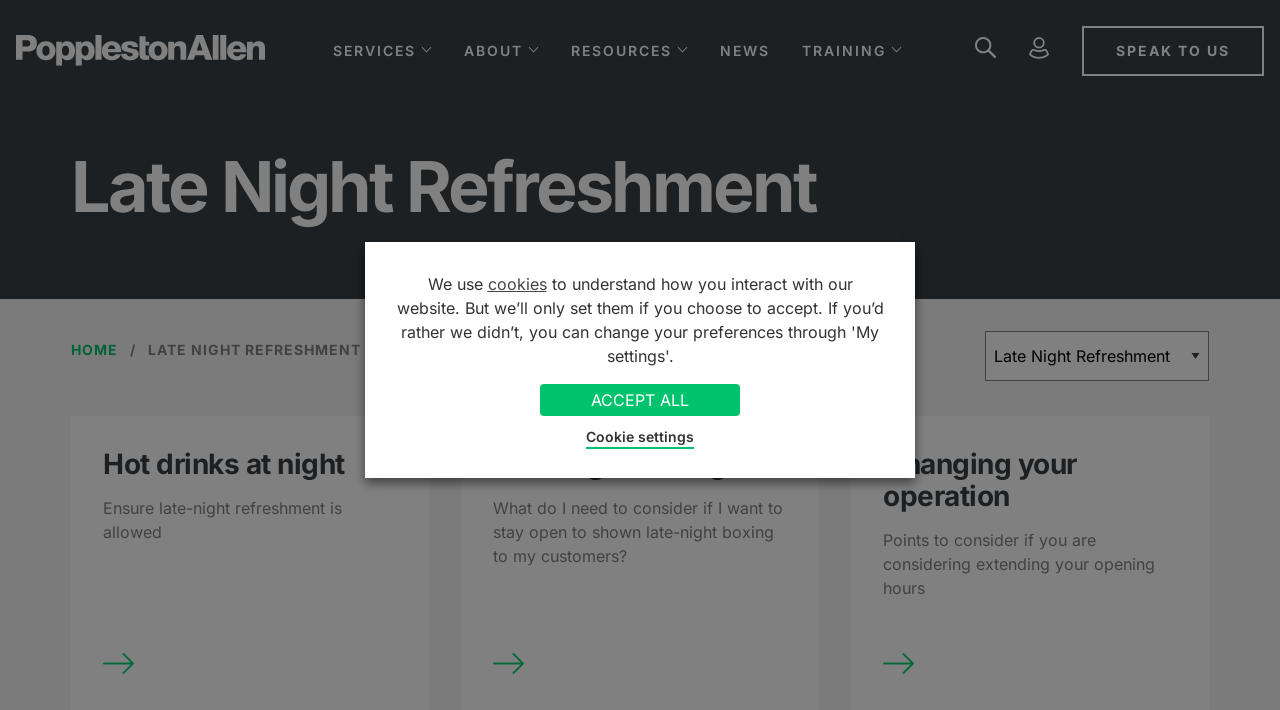

--- FILE ---
content_type: text/html; charset=UTF-8
request_url: https://www.popall.co.uk/news-publications/topics/late-night-refreshment
body_size: 31679
content:

<!doctype html>
<html class="no-js" lang="en-GB" >
<head>
	<meta charset="UTF-8"/>
<script type="text/javascript">
/* <![CDATA[ */
var gform;gform||(document.addEventListener("gform_main_scripts_loaded",function(){gform.scriptsLoaded=!0}),document.addEventListener("gform/theme/scripts_loaded",function(){gform.themeScriptsLoaded=!0}),window.addEventListener("DOMContentLoaded",function(){gform.domLoaded=!0}),gform={domLoaded:!1,scriptsLoaded:!1,themeScriptsLoaded:!1,isFormEditor:()=>"function"==typeof InitializeEditor,callIfLoaded:function(o){return!(!gform.domLoaded||!gform.scriptsLoaded||!gform.themeScriptsLoaded&&!gform.isFormEditor()||(gform.isFormEditor()&&console.warn("The use of gform.initializeOnLoaded() is deprecated in the form editor context and will be removed in Gravity Forms 3.1."),o(),0))},initializeOnLoaded:function(o){gform.callIfLoaded(o)||(document.addEventListener("gform_main_scripts_loaded",()=>{gform.scriptsLoaded=!0,gform.callIfLoaded(o)}),document.addEventListener("gform/theme/scripts_loaded",()=>{gform.themeScriptsLoaded=!0,gform.callIfLoaded(o)}),window.addEventListener("DOMContentLoaded",()=>{gform.domLoaded=!0,gform.callIfLoaded(o)}))},hooks:{action:{},filter:{}},addAction:function(o,r,e,t){gform.addHook("action",o,r,e,t)},addFilter:function(o,r,e,t){gform.addHook("filter",o,r,e,t)},doAction:function(o){gform.doHook("action",o,arguments)},applyFilters:function(o){return gform.doHook("filter",o,arguments)},removeAction:function(o,r){gform.removeHook("action",o,r)},removeFilter:function(o,r,e){gform.removeHook("filter",o,r,e)},addHook:function(o,r,e,t,n){null==gform.hooks[o][r]&&(gform.hooks[o][r]=[]);var d=gform.hooks[o][r];null==n&&(n=r+"_"+d.length),gform.hooks[o][r].push({tag:n,callable:e,priority:t=null==t?10:t})},doHook:function(r,o,e){var t;if(e=Array.prototype.slice.call(e,1),null!=gform.hooks[r][o]&&((o=gform.hooks[r][o]).sort(function(o,r){return o.priority-r.priority}),o.forEach(function(o){"function"!=typeof(t=o.callable)&&(t=window[t]),"action"==r?t.apply(null,e):e[0]=t.apply(null,e)})),"filter"==r)return e[0]},removeHook:function(o,r,t,n){var e;null!=gform.hooks[o][r]&&(e=(e=gform.hooks[o][r]).filter(function(o,r,e){return!!(null!=n&&n!=o.tag||null!=t&&t!=o.priority)}),gform.hooks[o][r]=e)}});
/* ]]> */
</script>

	<meta name="viewport" id="viewport" content="width=device-width, initial-scale=1.0"/>

			
		<link rel="dns-prefetch" href="https://fonts.gstatic.com/" >
		<link rel="stylesheet" href="https://www.popall.co.uk/wp-content/cache/fonts/1/google-fonts/css/9/3/6/3b656ec7689273ed6808dda352bad.css" data-wpr-hosted-gf-parameters="family=Inter:wght@400;600;700&display=swap"/>
		<link rel="stylesheet" href="https://www.popall.co.uk/wp-content/cache/fonts/1/google-fonts/css/9/3/6/3b656ec7689273ed6808dda352bad.css" data-wpr-hosted-gf-parameters="family=Inter:wght@400;600;700&display=swap"/>
	
	<meta name='robots' content='index, follow, max-image-preview:large, max-snippet:-1, max-video-preview:-1' />

	<!-- This site is optimized with the Yoast SEO plugin v26.7 - https://yoast.com/wordpress/plugins/seo/ -->
	<title>Late Night Refreshment Archives - Poppleston Allen</title>
	<link rel="canonical" href="https://www.popall.co.uk/news-publications/topics/late-night-refreshment" />
	<meta property="og:locale" content="en_GB" />
	<meta property="og:type" content="article" />
	<meta property="og:title" content="Late Night Refreshment Archives - Poppleston Allen" />
	<meta property="og:url" content="https://www.popall.co.uk/news-publications/topics/late-night-refreshment" />
	<meta property="og:site_name" content="Poppleston Allen" />
	<meta property="og:image" content="https://www.popall.co.uk/wp-content/uploads/2024/09/popall-featured-image-default.jpg" />
	<meta property="og:image:width" content="1000" />
	<meta property="og:image:height" content="667" />
	<meta property="og:image:type" content="image/jpeg" />
	<meta name="twitter:card" content="summary_large_image" />
	<meta name="twitter:site" content="@Popall" />
	<script type="application/ld+json" class="yoast-schema-graph">{"@context":"https://schema.org","@graph":[{"@type":"CollectionPage","@id":"https://www.popall.co.uk/news-publications/topics/late-night-refreshment","url":"https://www.popall.co.uk/news-publications/topics/late-night-refreshment","name":"Late Night Refreshment Archives - Poppleston Allen","isPartOf":{"@id":"https://www.popall.co.uk/#website"},"breadcrumb":{"@id":"https://www.popall.co.uk/news-publications/topics/late-night-refreshment#breadcrumb"},"inLanguage":"en-GB"},{"@type":"BreadcrumbList","@id":"https://www.popall.co.uk/news-publications/topics/late-night-refreshment#breadcrumb","itemListElement":[{"@type":"ListItem","position":1,"name":"Home","item":"https://www.popall.co.uk/"},{"@type":"ListItem","position":2,"name":"Late Night Refreshment"}]},{"@type":"WebSite","@id":"https://www.popall.co.uk/#website","url":"https://www.popall.co.uk/","name":"Poppleston Allen","description":"","publisher":{"@id":"https://www.popall.co.uk/#organization"},"potentialAction":[{"@type":"SearchAction","target":{"@type":"EntryPoint","urlTemplate":"https://www.popall.co.uk/?s={search_term_string}"},"query-input":{"@type":"PropertyValueSpecification","valueRequired":true,"valueName":"search_term_string"}}],"inLanguage":"en-GB"},{"@type":"Organization","@id":"https://www.popall.co.uk/#organization","name":"Poppleston Allen","url":"https://www.popall.co.uk/","logo":{"@type":"ImageObject","inLanguage":"en-GB","@id":"https://www.popall.co.uk/#/schema/logo/image/","url":"https://www.popall.co.uk/wp-content/uploads/2021/09/popall-logo-dark.png","contentUrl":"https://www.popall.co.uk/wp-content/uploads/2021/09/popall-logo-dark.png","width":396,"height":49,"caption":"Poppleston Allen"},"image":{"@id":"https://www.popall.co.uk/#/schema/logo/image/"},"sameAs":["https://www.facebook.com/popplestonallen/","https://x.com/Popall","https://www.linkedin.com/company/poppleston-allen/"]}]}</script>
	<!-- / Yoast SEO plugin. -->


<link rel='dns-prefetch' href='//ajax.googleapis.com' />
<style id='wp-img-auto-sizes-contain-inline-css' type='text/css'>
img:is([sizes=auto i],[sizes^="auto," i]){contain-intrinsic-size:3000px 1500px}
/*# sourceURL=wp-img-auto-sizes-contain-inline-css */
</style>
<style id='classic-theme-styles-inline-css' type='text/css'>
/*! This file is auto-generated */
.wp-block-button__link{color:#fff;background-color:#32373c;border-radius:9999px;box-shadow:none;text-decoration:none;padding:calc(.667em + 2px) calc(1.333em + 2px);font-size:1.125em}.wp-block-file__button{background:#32373c;color:#fff;text-decoration:none}
/*# sourceURL=/wp-includes/css/classic-themes.min.css */
</style>
<link rel='stylesheet' id='main-stylesheet-css' href='https://www.popall.co.uk/wp-content/themes/popplestonallen/dist/assets/css/app.css?ver=1761049571' type='text/css' media='all' />
<link rel='stylesheet' id='cookie-law-info-css' href='https://www.popall.co.uk/wp-content/plugins/webtoffee-gdpr-cookie-consent/public/css/cookie-law-info-public.css?ver=2.6.6' type='text/css' media='all' />
<link rel='stylesheet' id='cookie-law-info-gdpr-css' href='https://www.popall.co.uk/wp-content/plugins/webtoffee-gdpr-cookie-consent/public/css/cookie-law-info-gdpr.css?ver=2.6.6' type='text/css' media='all' />
<style id='cookie-law-info-gdpr-inline-css' type='text/css'>
.cli-modal-content, .cli-tab-content { background-color: #ffffff; }.cli-privacy-content-text, .cli-modal .cli-modal-dialog, .cli-tab-container p, a.cli-privacy-readmore { color: #000000; }.cli-tab-header { background-color: #f2f2f2; }.cli-tab-header, .cli-tab-header a.cli-nav-link,span.cli-necessary-caption,.cli-switch .cli-slider:after { color: #000000; }.cli-switch .cli-slider:before { background-color: #ffffff; }.cli-switch input:checked + .cli-slider:before { background-color: #ffffff; }.cli-switch .cli-slider { background-color: #e3e1e8; }.cli-switch input:checked + .cli-slider { background-color: #28a745; }.cli-modal-close svg { fill: #000000; }.cli-tab-footer .wt-cli-privacy-accept-all-btn { background-color: #00acad; color: #ffffff}.cli-tab-footer .wt-cli-privacy-accept-btn { background-color: #00acad; color: #ffffff}.cli-tab-header a:before{ border-right: 1px solid #000000; border-bottom: 1px solid #000000; }
/*# sourceURL=cookie-law-info-gdpr-inline-css */
</style>
<script data-minify="1" type="text/javascript" src="https://www.popall.co.uk/wp-content/cache/min/1/ajax/libs/jquery/3.4.1/jquery.min.js?ver=1761737815" id="jquery-js"></script>
<script type="text/javascript" id="cookie-law-info-js-extra">
/* <![CDATA[ */
var Cli_Data = {"nn_cookie_ids":["viewed_cookie_policy","YSC","VISITOR_INFO1_LIVE","test_cookie","IDE","yt-remote-device-id","yt-remote-connected-devices","_ga","_gid","_gat_UA-5152321-2","CONSENT"],"non_necessary_cookies":{"necessary":["viewed_cookie_policy"],"analytics":["_ga","_gid","_gat_UA-5152321-2"],"non-essential":["YSC","VISITOR_INFO1_LIVE","test_cookie","IDE","yt-remote-device-id","yt-remote-connected-devices","CONSENT"]},"cookielist":{"necessary":{"id":373,"status":true,"priority":0,"title":"Essential","strict":true,"default_state":false,"ccpa_optout":false,"loadonstart":false},"analytics":{"id":375,"status":true,"priority":3,"title":"Analytics","strict":false,"default_state":true,"ccpa_optout":false,"loadonstart":false},"non-essential":{"id":374,"status":true,"priority":0,"title":"Non Essential","strict":false,"default_state":false,"ccpa_optout":false,"loadonstart":false}},"ajax_url":"https://www.popall.co.uk/wp-admin/admin-ajax.php","current_lang":"en","security":"1652ac0d8d","eu_countries":["GB"],"geoIP":"disabled","use_custom_geolocation_api":"","custom_geolocation_api":"https://geoip.cookieyes.com/geoip/checker/result.php","consentVersion":"2","strictlyEnabled":["necessary","obligatoire"],"cookieDomain":"","privacy_length":"250","ccpaEnabled":"","ccpaRegionBased":"","ccpaBarEnabled":"","ccpaType":"gdpr","triggerDomRefresh":"","secure_cookies":""};
var log_object = {"ajax_url":"https://www.popall.co.uk/wp-admin/admin-ajax.php"};
//# sourceURL=cookie-law-info-js-extra
/* ]]> */
</script>
<script data-minify="1" type="text/javascript" src="https://www.popall.co.uk/wp-content/cache/min/1/wp-content/plugins/webtoffee-gdpr-cookie-consent/public/js/cookie-law-info-public.js?ver=1761737815" id="cookie-law-info-js"></script>
<link rel="https://api.w.org/" href="https://www.popall.co.uk/wp-json/" /><link rel="alternate" title="JSON" type="application/json" href="https://www.popall.co.uk/wp-json/wp/v2/topics/287" /><link rel="icon" href="https://www.popall.co.uk/wp-content/uploads/2021/10/cropped-Favicon-32x32.jpg" sizes="32x32" />
<link rel="icon" href="https://www.popall.co.uk/wp-content/uploads/2021/10/cropped-Favicon-192x192.jpg" sizes="192x192" />
<link rel="apple-touch-icon" href="https://www.popall.co.uk/wp-content/uploads/2021/10/cropped-Favicon-180x180.jpg" />
<meta name="msapplication-TileImage" content="https://www.popall.co.uk/wp-content/uploads/2021/10/cropped-Favicon-270x270.jpg" />

	<script>
	  //Adjust viewport to 360 pixels if less than 360
	  var page = '';
	  var min_width = 360;
	  if (screen.width < min_width) {
		  var viewport_ratio = Math.round((screen.width / min_width) * 100) / 100;
		  document.getElementById("viewport").setAttribute("content", "width=device-width; initial-scale=" + viewport_ratio);
	  }
	</script>

	<script>
		// Set the IE11 message from the ACF options page.
		let upgradeMessage = 'This website does not support your browser.';
	</script>

	<!-- Google Tag Manager -->
	<script>(function(w,d,s,l,i){w[l]=w[l]||[];w[l].push({'gtm.start':
	new Date().getTime(),event:'gtm.js'});var f=d.getElementsByTagName(s)[0],
	j=d.createElement(s),dl=l!='dataLayer'?'&l='+l:'';j.async=true;j.src=
	'https://www.googletagmanager.com/gtm.js?id='+i+dl;f.parentNode.insertBefore(j,f);
	})(window,document,'script','dataLayer','GTM-KJQJQ3S');</script>
	<!-- End Google Tag Manager -->

	<style>
		/* Pre Footer Form */
		.preFooterForm { background-color: #f5f5f5; padding-top: 48px; padding-bottom: 48px; padding-left: 16px; padding-right: 16px; }
		.preFooterForm .contact-form_wrapper { padding-top: 0 !important; padding-bottom: 0 !important; }
		.preFooterForm input { background-color: #fff; }
		.preFooterForm textarea { background-color: #fff; }
		.preFooterForm .gform_button { margin-top: 0 !important; }
		.preFooterForm h2 { margin-bottom: 24px; text-align: center; }
		.preFooterForm .gform_required_legend { display: none; }
		.preFooterForm .gform-footer { margin-top: 16px; }
		.preFooterForm .gform_confirmation_wrapper { scroll-margin-top: 64px; }
		/* ============================== */
		/* Author Info */
		.author-block { background-color: #f8f8f8; padding: 30px 0; }
		.author-block__content { display: flex; align-items: flex-start; gap: 30px; max-width: 1200px; margin: 0 auto; padding: 0 20px; }
		.author-block__main { flex: 1; padding-right: 20px; }
		.author-block__title { font-size: 2rem; font-weight: bold; color: #333; margin-bottom: 15px; line-height: 1.4; }
		.author-block__bio { font-size: 14px; line-height: 1.6; color: #666; }
		.author-block__bio p { margin-bottom: 12px; }
		.author-block__bio p:last-child { margin-bottom: 0; }
		.author-block__image { flex-shrink: 0; width: 30%; }
		.author-block__photo { width: 100%; height: auto; object-fit: cover; }
		@media screen and (max-width: 768px) {
		  .author-block__content { flex-direction: column; gap: 20px; }
		  .author-block__main { padding-right: 0; order: 2; }
		  .author-block__image { order: 1; width: 100%; margin: 0 auto; }
		}
		@media screen and (max-width: 480px) {
		  .author-block { padding: 20px 0; }
		  .author-block__content { padding: 0 15px; }
		  .author-block__title { font-size: 1.75rem; }
		  .author-block__bio { font-size: 13px; }
		}
	</style>

<style id='global-styles-inline-css' type='text/css'>
:root{--wp--preset--aspect-ratio--square: 1;--wp--preset--aspect-ratio--4-3: 4/3;--wp--preset--aspect-ratio--3-4: 3/4;--wp--preset--aspect-ratio--3-2: 3/2;--wp--preset--aspect-ratio--2-3: 2/3;--wp--preset--aspect-ratio--16-9: 16/9;--wp--preset--aspect-ratio--9-16: 9/16;--wp--preset--color--black: #000000;--wp--preset--color--cyan-bluish-gray: #abb8c3;--wp--preset--color--white: #ffffff;--wp--preset--color--pale-pink: #f78da7;--wp--preset--color--vivid-red: #cf2e2e;--wp--preset--color--luminous-vivid-orange: #ff6900;--wp--preset--color--luminous-vivid-amber: #fcb900;--wp--preset--color--light-green-cyan: #7bdcb5;--wp--preset--color--vivid-green-cyan: #00d084;--wp--preset--color--pale-cyan-blue: #8ed1fc;--wp--preset--color--vivid-cyan-blue: #0693e3;--wp--preset--color--vivid-purple: #9b51e0;--wp--preset--color--primary: #1779ba;--wp--preset--color--secondary: #767676;--wp--preset--color--success: #3adb76;--wp--preset--color--warning: #ffae00;--wp--preset--color--alert: #cc4b37;--wp--preset--gradient--vivid-cyan-blue-to-vivid-purple: linear-gradient(135deg,rgb(6,147,227) 0%,rgb(155,81,224) 100%);--wp--preset--gradient--light-green-cyan-to-vivid-green-cyan: linear-gradient(135deg,rgb(122,220,180) 0%,rgb(0,208,130) 100%);--wp--preset--gradient--luminous-vivid-amber-to-luminous-vivid-orange: linear-gradient(135deg,rgb(252,185,0) 0%,rgb(255,105,0) 100%);--wp--preset--gradient--luminous-vivid-orange-to-vivid-red: linear-gradient(135deg,rgb(255,105,0) 0%,rgb(207,46,46) 100%);--wp--preset--gradient--very-light-gray-to-cyan-bluish-gray: linear-gradient(135deg,rgb(238,238,238) 0%,rgb(169,184,195) 100%);--wp--preset--gradient--cool-to-warm-spectrum: linear-gradient(135deg,rgb(74,234,220) 0%,rgb(151,120,209) 20%,rgb(207,42,186) 40%,rgb(238,44,130) 60%,rgb(251,105,98) 80%,rgb(254,248,76) 100%);--wp--preset--gradient--blush-light-purple: linear-gradient(135deg,rgb(255,206,236) 0%,rgb(152,150,240) 100%);--wp--preset--gradient--blush-bordeaux: linear-gradient(135deg,rgb(254,205,165) 0%,rgb(254,45,45) 50%,rgb(107,0,62) 100%);--wp--preset--gradient--luminous-dusk: linear-gradient(135deg,rgb(255,203,112) 0%,rgb(199,81,192) 50%,rgb(65,88,208) 100%);--wp--preset--gradient--pale-ocean: linear-gradient(135deg,rgb(255,245,203) 0%,rgb(182,227,212) 50%,rgb(51,167,181) 100%);--wp--preset--gradient--electric-grass: linear-gradient(135deg,rgb(202,248,128) 0%,rgb(113,206,126) 100%);--wp--preset--gradient--midnight: linear-gradient(135deg,rgb(2,3,129) 0%,rgb(40,116,252) 100%);--wp--preset--font-size--small: 14px;--wp--preset--font-size--medium: 20px;--wp--preset--font-size--large: 36px;--wp--preset--font-size--x-large: 42px;--wp--preset--font-size--regular: 16px;--wp--preset--spacing--20: 0.44rem;--wp--preset--spacing--30: 0.67rem;--wp--preset--spacing--40: 1rem;--wp--preset--spacing--50: 1.5rem;--wp--preset--spacing--60: 2.25rem;--wp--preset--spacing--70: 3.38rem;--wp--preset--spacing--80: 5.06rem;--wp--preset--shadow--natural: 6px 6px 9px rgba(0, 0, 0, 0.2);--wp--preset--shadow--deep: 12px 12px 50px rgba(0, 0, 0, 0.4);--wp--preset--shadow--sharp: 6px 6px 0px rgba(0, 0, 0, 0.2);--wp--preset--shadow--outlined: 6px 6px 0px -3px rgb(255, 255, 255), 6px 6px rgb(0, 0, 0);--wp--preset--shadow--crisp: 6px 6px 0px rgb(0, 0, 0);}:where(.is-layout-flex){gap: 0.5em;}:where(.is-layout-grid){gap: 0.5em;}body .is-layout-flex{display: flex;}.is-layout-flex{flex-wrap: wrap;align-items: center;}.is-layout-flex > :is(*, div){margin: 0;}body .is-layout-grid{display: grid;}.is-layout-grid > :is(*, div){margin: 0;}:where(.wp-block-columns.is-layout-flex){gap: 2em;}:where(.wp-block-columns.is-layout-grid){gap: 2em;}:where(.wp-block-post-template.is-layout-flex){gap: 1.25em;}:where(.wp-block-post-template.is-layout-grid){gap: 1.25em;}.has-black-color{color: var(--wp--preset--color--black) !important;}.has-cyan-bluish-gray-color{color: var(--wp--preset--color--cyan-bluish-gray) !important;}.has-white-color{color: var(--wp--preset--color--white) !important;}.has-pale-pink-color{color: var(--wp--preset--color--pale-pink) !important;}.has-vivid-red-color{color: var(--wp--preset--color--vivid-red) !important;}.has-luminous-vivid-orange-color{color: var(--wp--preset--color--luminous-vivid-orange) !important;}.has-luminous-vivid-amber-color{color: var(--wp--preset--color--luminous-vivid-amber) !important;}.has-light-green-cyan-color{color: var(--wp--preset--color--light-green-cyan) !important;}.has-vivid-green-cyan-color{color: var(--wp--preset--color--vivid-green-cyan) !important;}.has-pale-cyan-blue-color{color: var(--wp--preset--color--pale-cyan-blue) !important;}.has-vivid-cyan-blue-color{color: var(--wp--preset--color--vivid-cyan-blue) !important;}.has-vivid-purple-color{color: var(--wp--preset--color--vivid-purple) !important;}.has-black-background-color{background-color: var(--wp--preset--color--black) !important;}.has-cyan-bluish-gray-background-color{background-color: var(--wp--preset--color--cyan-bluish-gray) !important;}.has-white-background-color{background-color: var(--wp--preset--color--white) !important;}.has-pale-pink-background-color{background-color: var(--wp--preset--color--pale-pink) !important;}.has-vivid-red-background-color{background-color: var(--wp--preset--color--vivid-red) !important;}.has-luminous-vivid-orange-background-color{background-color: var(--wp--preset--color--luminous-vivid-orange) !important;}.has-luminous-vivid-amber-background-color{background-color: var(--wp--preset--color--luminous-vivid-amber) !important;}.has-light-green-cyan-background-color{background-color: var(--wp--preset--color--light-green-cyan) !important;}.has-vivid-green-cyan-background-color{background-color: var(--wp--preset--color--vivid-green-cyan) !important;}.has-pale-cyan-blue-background-color{background-color: var(--wp--preset--color--pale-cyan-blue) !important;}.has-vivid-cyan-blue-background-color{background-color: var(--wp--preset--color--vivid-cyan-blue) !important;}.has-vivid-purple-background-color{background-color: var(--wp--preset--color--vivid-purple) !important;}.has-black-border-color{border-color: var(--wp--preset--color--black) !important;}.has-cyan-bluish-gray-border-color{border-color: var(--wp--preset--color--cyan-bluish-gray) !important;}.has-white-border-color{border-color: var(--wp--preset--color--white) !important;}.has-pale-pink-border-color{border-color: var(--wp--preset--color--pale-pink) !important;}.has-vivid-red-border-color{border-color: var(--wp--preset--color--vivid-red) !important;}.has-luminous-vivid-orange-border-color{border-color: var(--wp--preset--color--luminous-vivid-orange) !important;}.has-luminous-vivid-amber-border-color{border-color: var(--wp--preset--color--luminous-vivid-amber) !important;}.has-light-green-cyan-border-color{border-color: var(--wp--preset--color--light-green-cyan) !important;}.has-vivid-green-cyan-border-color{border-color: var(--wp--preset--color--vivid-green-cyan) !important;}.has-pale-cyan-blue-border-color{border-color: var(--wp--preset--color--pale-cyan-blue) !important;}.has-vivid-cyan-blue-border-color{border-color: var(--wp--preset--color--vivid-cyan-blue) !important;}.has-vivid-purple-border-color{border-color: var(--wp--preset--color--vivid-purple) !important;}.has-vivid-cyan-blue-to-vivid-purple-gradient-background{background: var(--wp--preset--gradient--vivid-cyan-blue-to-vivid-purple) !important;}.has-light-green-cyan-to-vivid-green-cyan-gradient-background{background: var(--wp--preset--gradient--light-green-cyan-to-vivid-green-cyan) !important;}.has-luminous-vivid-amber-to-luminous-vivid-orange-gradient-background{background: var(--wp--preset--gradient--luminous-vivid-amber-to-luminous-vivid-orange) !important;}.has-luminous-vivid-orange-to-vivid-red-gradient-background{background: var(--wp--preset--gradient--luminous-vivid-orange-to-vivid-red) !important;}.has-very-light-gray-to-cyan-bluish-gray-gradient-background{background: var(--wp--preset--gradient--very-light-gray-to-cyan-bluish-gray) !important;}.has-cool-to-warm-spectrum-gradient-background{background: var(--wp--preset--gradient--cool-to-warm-spectrum) !important;}.has-blush-light-purple-gradient-background{background: var(--wp--preset--gradient--blush-light-purple) !important;}.has-blush-bordeaux-gradient-background{background: var(--wp--preset--gradient--blush-bordeaux) !important;}.has-luminous-dusk-gradient-background{background: var(--wp--preset--gradient--luminous-dusk) !important;}.has-pale-ocean-gradient-background{background: var(--wp--preset--gradient--pale-ocean) !important;}.has-electric-grass-gradient-background{background: var(--wp--preset--gradient--electric-grass) !important;}.has-midnight-gradient-background{background: var(--wp--preset--gradient--midnight) !important;}.has-small-font-size{font-size: var(--wp--preset--font-size--small) !important;}.has-medium-font-size{font-size: var(--wp--preset--font-size--medium) !important;}.has-large-font-size{font-size: var(--wp--preset--font-size--large) !important;}.has-x-large-font-size{font-size: var(--wp--preset--font-size--x-large) !important;}
/*# sourceURL=global-styles-inline-css */
</style>
<link rel='stylesheet' id='cookie-law-info-table-css' href='https://www.popall.co.uk/wp-content/plugins/webtoffee-gdpr-cookie-consent/public/css/cookie-law-info-table.css?ver=2.6.6' type='text/css' media='all' />
<meta name="generator" content="WP Rocket 3.20.3" data-wpr-features="wpr_minify_js wpr_image_dimensions wpr_preload_links wpr_host_fonts_locally wpr_desktop" /></head>
<body class="archive tax-topics term-late-night-refreshment term-287 wp-theme-popplestonallen mode-undefined topbar">

<!-- Google Tag Manager (noscript) -->
<noscript><iframe src="https://www.googletagmanager.com/ns.html?id=GTM-KJQJQ3S"
height="0" width="0" style="display:none;visibility:hidden"></iframe></noscript>
<!-- End Google Tag Manager (noscript) -->

<svg class="is-hidden">
	<symbol id="icon-twitter" viewBox="0 0 32 32">
		<title>twitter</title>
		<path d="M16.664 12.117 27.087 0h-2.47l-9.05 10.52L8.336 0H0l10.931 15.91L0 28.614h2.47l9.558-11.11 7.634 11.11H28L16.663 12.117Zm-3.384 3.932-1.107-1.584L3.36 1.86h3.794l7.112 10.173 1.108 1.584 9.245 13.223h-3.795L13.28 16.05Z"></path>
	</symbol>
	<symbol id="icon-linkedin" viewBox="0 0 32 32">
		<title>linkedin</title>
		<path d="M12 12h5.535v2.837h0.079c0.77-1.381 2.655-2.837 5.464-2.837 5.842 0 6.922 3.637 6.922 8.367v9.633h-5.769v-8.54c0-2.037-0.042-4.657-3.001-4.657-3.005 0-3.463 2.218-3.463 4.509v8.688h-5.767v-18z"></path>
		<path d="M2 12h6v18h-6v-18z"></path>
		<path d="M8 7c0 1.657-1.343 3-3 3s-3-1.343-3-3c0-1.657 1.343-3 3-3s3 1.343 3 3z"></path>
	</symbol>
	<symbol id="icon-facebook" viewBox="0 0 32 32">
		<title>facebook</title>
		<path d="M19 6h5v-6h-5c-3.86 0-7 3.14-7 7v3h-4v6h4v16h6v-16h5l1-6h-6v-3c0-0.542 0.458-1 1-1z"></path>
	</symbol>
	<symbol id="icon-youtube" viewBox="0 0 32 32">
		<title>youtube</title>
		<path d="M31.681 9.6c0 0-0.313-2.206-1.275-3.175-1.219-1.275-2.581-1.281-3.206-1.356-4.475-0.325-11.194-0.325-11.194-0.325h-0.012c0 0-6.719 0-11.194 0.325-0.625 0.075-1.987 0.081-3.206 1.356-0.963 0.969-1.269 3.175-1.269 3.175s-0.319 2.588-0.319 5.181v2.425c0 2.587 0.319 5.181 0.319 5.181s0.313 2.206 1.269 3.175c1.219 1.275 2.819 1.231 3.531 1.369 2.563 0.244 10.881 0.319 10.881 0.319s6.725-0.012 11.2-0.331c0.625-0.075 1.988-0.081 3.206-1.356 0.962-0.969 1.275-3.175 1.275-3.175s0.319-2.587 0.319-5.181v-2.425c-0.006-2.588-0.325-5.181-0.325-5.181zM12.694 20.15v-8.994l8.644 4.513-8.644 4.481z"></path>
	</symbol>
	<symbol id="icon-instagram" viewBox="0 0 32 32">
		<title>instagram</title>
		<path d="M16 2.881c4.275 0 4.781 0.019 6.462 0.094 1.563 0.069 2.406 0.331 2.969 0.55 0.744 0.288 1.281 0.638 1.837 1.194 0.563 0.563 0.906 1.094 1.2 1.838 0.219 0.563 0.481 1.412 0.55 2.969 0.075 1.688 0.094 2.194 0.094 6.463s-0.019 4.781-0.094 6.463c-0.069 1.563-0.331 2.406-0.55 2.969-0.288 0.744-0.637 1.281-1.194 1.837-0.563 0.563-1.094 0.906-1.837 1.2-0.563 0.219-1.413 0.481-2.969 0.55-1.688 0.075-2.194 0.094-6.463 0.094s-4.781-0.019-6.463-0.094c-1.563-0.069-2.406-0.331-2.969-0.55-0.744-0.288-1.281-0.637-1.838-1.194-0.563-0.563-0.906-1.094-1.2-1.837-0.219-0.563-0.481-1.413-0.55-2.969-0.075-1.688-0.094-2.194-0.094-6.463s0.019-4.781 0.094-6.463c0.069-1.563 0.331-2.406 0.55-2.969 0.288-0.744 0.638-1.281 1.194-1.838 0.563-0.563 1.094-0.906 1.838-1.2 0.563-0.219 1.412-0.481 2.969-0.55 1.681-0.075 2.188-0.094 6.463-0.094zM16 0c-4.344 0-4.887 0.019-6.594 0.094-1.7 0.075-2.869 0.35-3.881 0.744-1.056 0.412-1.95 0.956-2.837 1.85-0.894 0.888-1.438 1.781-1.85 2.831-0.394 1.019-0.669 2.181-0.744 3.881-0.075 1.713-0.094 2.256-0.094 6.6s0.019 4.887 0.094 6.594c0.075 1.7 0.35 2.869 0.744 3.881 0.413 1.056 0.956 1.95 1.85 2.837 0.887 0.887 1.781 1.438 2.831 1.844 1.019 0.394 2.181 0.669 3.881 0.744 1.706 0.075 2.25 0.094 6.594 0.094s4.888-0.019 6.594-0.094c1.7-0.075 2.869-0.35 3.881-0.744 1.050-0.406 1.944-0.956 2.831-1.844s1.438-1.781 1.844-2.831c0.394-1.019 0.669-2.181 0.744-3.881 0.075-1.706 0.094-2.25 0.094-6.594s-0.019-4.887-0.094-6.594c-0.075-1.7-0.35-2.869-0.744-3.881-0.394-1.063-0.938-1.956-1.831-2.844-0.887-0.887-1.781-1.438-2.831-1.844-1.019-0.394-2.181-0.669-3.881-0.744-1.712-0.081-2.256-0.1-6.6-0.1v0z"></path>
		<path d="M16 7.781c-4.537 0-8.219 3.681-8.219 8.219s3.681 8.219 8.219 8.219 8.219-3.681 8.219-8.219c0-4.537-3.681-8.219-8.219-8.219zM16 21.331c-2.944 0-5.331-2.387-5.331-5.331s2.387-5.331 5.331-5.331c2.944 0 5.331 2.387 5.331 5.331s-2.387 5.331-5.331 5.331z"></path>
		<path d="M26.462 7.456c0 1.060-0.859 1.919-1.919 1.919s-1.919-0.859-1.919-1.919c0-1.060 0.859-1.919 1.919-1.919s1.919 0.859 1.919 1.919z"></path>
	</symbol>
	<symbol id="icon-search" viewBox="0 0 20 20">
		<title>search</title>
		<path d="M17.545 15.467l-3.779-3.779c0.57-0.935 0.898-2.035 0.898-3.21 0-3.417-2.961-6.377-6.378-6.377s-6.186 2.769-6.186 6.186c0 3.416 2.961 6.377 6.377 6.377 1.137 0 2.2-0.309 3.115-0.844l3.799 3.801c0.372 0.371 0.975 0.371 1.346 0l0.943-0.943c0.371-0.371 0.236-0.84-0.135-1.211zM4.004 8.287c0-2.366 1.917-4.283 4.282-4.283s4.474 2.107 4.474 4.474c0 2.365-1.918 4.283-4.283 4.283s-4.473-2.109-4.473-4.474z"></path>
	</symbol>
	<symbol id="icon-star" viewBox="0 0 32 32">
		<title>star</title>
		<path d="M32 12.408l-11.056-1.607-4.944-10.018-4.944 10.018-11.056 1.607 8 7.798-1.889 11.011 9.889-5.199 9.889 5.199-1.889-11.011 8-7.798z"></path>
	</symbol>
</svg>


	<header data-rocket-location-hash="36c6bcf25eaacb5252c744cc88a6cc2e" class="site-header" role="banner">

					
<nav class="mobile-menu vertical menu" id="mobile-menu" role="navigation">
	<ul id="menu-mobile-menu" class="vertical menu" data-accordion-menu data-submenu-toggle="true"><li id="menu-item-267" class="menu-item menu-item-type-post_type menu-item-object-page menu-item-267"><a href="https://www.popall.co.uk/services">Services</a></li>
<li id="menu-item-265" class="menu-item menu-item-type-post_type menu-item-object-page menu-item-265"><a href="https://www.popall.co.uk/about">About</a></li>
<li id="menu-item-5292" class="menu-item menu-item-type-custom menu-item-object-custom menu-item-5292"><a href="https://www.popall.co.uk/meet-the-team">Our team</a></li>
<li id="menu-item-5244" class="menu-item menu-item-type-post_type menu-item-object-page menu-item-5244"><a href="https://www.popall.co.uk/training">Training</a></li>
<li id="menu-item-264" class="menu-item--spacer menu-item menu-item-type-post_type menu-item-object-page menu-item-264"><a href="https://www.popall.co.uk/resources">Resources</a></li>
<li id="menu-item-268" class="menu-item--small menu-item menu-item-type-post_type menu-item-object-page current_page_parent menu-item-268"><a href="https://www.popall.co.uk/news-publications">News &#038; Publications</a></li>
<li id="menu-item-269" class="menu-item--small menu-item menu-item-type-post_type menu-item-object-page menu-item-269"><a href="https://www.popall.co.uk/sitemap">Sitemap</a></li>
<li id="menu-item-270" class="menu-item--small menu-item menu-item-type-post_type menu-item-object-page menu-item-270"><a href="https://www.popall.co.uk/resources/faqs">Frequently asked questions</a></li>
</ul></nav>
		
		<nav class="site-navigation top-bar" role="navigation">
			<div class="top-bar-left">
				<div class="top-bar-left__icons hide-for-large">
					<a href="#" aria-label="Main Menu"
					   class="hamburger hide-for-large
													has-trigger-dropdown"
					   type="button" data-toggle="mobile-menu">
						<span class="line line-1"></span>
						<span class="line line-2"></span>
						<span class="line line-3"></span>
					</a>

					<a href="#" class="search-icon hide-for-large">
						<img width="18" height="18" src="https://www.popall.co.uk/wp-content/themes/popplestonallen/dist/assets/images/icons/magnify-glass.svg"
							 alt="search icon">
					</a>
				</div>


				<div class="site-desktop-title top-bar-title">
					<a href="https://www.popall.co.uk/" rel="home" class="home-link">
						<svg width="250" height="31" viewBox="0 0 250 31" preserveAspectRatio="none" fill="none"
							 aria-labelledby="title" class="site-logo" xmlns="http://www.w3.org/2000/svg">
							<g clip-path="url(#clip0)" fill="#fff">
								<path
									d="M164.456 6.232c-2.177 0-4.633 1.142-5.724 2.978h-.069V6.75h-5.794v17.975h5.968v-9.8c0-1.974.986-3.845 3.229-3.845 3.267 0 2.984 2.495 2.984 4.952v8.693h5.968V13.196c.004-2.599-.489-6.964-6.562-6.964zM142.598 6.232c-5.654 0-9.585 4.12-9.585 9.524 0 5.404 3.931 9.49 9.585 9.49 5.654 0 9.619-4.085 9.619-9.49.004-5.4-3.965-9.524-9.619-9.524zm0 14.51c-2.775 0-3.617-2.701-3.617-4.986 0-2.284.842-5.02 3.617-5.02 2.774 0 3.651 2.736 3.651 5.02 0 2.288-.877 4.987-3.651 4.987zM205.127 24.725h5.968V0h-5.968v24.725zM181.068 0l-9.375 24.725h6.705l1.58-4.434h8.742l1.545 4.434h6.81L187.703 0h-6.635zm.423 15.515l2.844-8.658h.07l2.775 8.658h-5.689zM30.038 6.232c-5.654 0-9.584 4.12-9.584 9.524 0 5.404 3.93 9.49 9.584 9.49s9.62-4.085 9.62-9.49c0-5.4-3.966-9.524-9.62-9.524zm0 14.51c-2.774 0-3.616-2.701-3.616-4.986 0-2.284.842-5.02 3.616-5.02 2.775 0 3.652 2.736 3.652 5.02 0 2.288-.877 4.987-3.652 4.987zM11.901 0H0v24.725h6.53v-8.24h5.371c5.51 0 9.057-2.388 9.057-8.52C20.962 2.111 16.573 0 11.901 0zm-.982 11.498H6.531v-6.34h4.388c2.003 0 3.512.936 3.512 3.255 0 2.253-1.474 3.085-3.511 3.085zM70.767 6.232c-2.107 0-3.86.9-5.021 2.599h-.07V6.753h-5.689v24h5.968v-7.967h.07c1.23 1.628 2.95 2.46 5.196 2.46 5.161 0 7.691-4.434 7.691-9.106 0-5.06-2.421-9.908-8.145-9.908zm-1.405 14.51c-2.704 0-3.616-2.042-3.616-5.193 0-3.706 2.037-4.814 3.651-4.814 2.635 0 3.547 2.53 3.547 4.814 0 2.461-.912 5.194-3.582 5.194zM79.878 24.725h5.969V0h-5.969v24.725zM51.086 6.232c-2.107 0-3.861.9-5.021 2.599h-.07V6.753h-5.689v24h5.968v-7.967h.07c1.23 1.628 2.95 2.46 5.196 2.46 5.16 0 7.691-4.434 7.691-9.106 0-5.06-2.421-9.908-8.145-9.908zm-1.405 14.51c-2.704 0-3.616-2.042-3.616-5.193 0-3.706 2.037-4.814 3.651-4.814 2.635 0 3.547 2.53 3.547 4.814 0 2.461-.912 5.194-3.582 5.194zM96.3 21.264c-2.53 0-3.97-1.629-4.074-4.085h13.38c.279-6.095-2.984-10.943-9.515-10.943-5.37 0-9.83 3.948-9.83 9.455 0 6.025 4.04 9.56 9.973 9.56 4.071 0 7.971-1.802 9.057-5.957h-5.584c-.566 1.31-1.967 1.97-3.407 1.97zm-.213-11.046c2.002 0 3.442 1.66 3.547 3.672h-7.408c.353-2.185 1.754-3.672 3.86-3.672z"/>
								<path
									d="M118.574 13.99c-2.74-.59-6.74-.901-6.74-2.6 0-1.245 1.579-1.352 2.561-1.352.737 0 1.404.138 1.897.448.493.314.772.797.772 1.56h5.511c-.21-4.676-4.389-5.818-8.39-5.818-3.581 0-8.323 1.177-8.323 5.508 0 4.848 4.703 4.952 8.463 5.887 1.051.241 2.914.517 2.914 1.905 0 1.422-1.649 1.905-2.809 1.905-.842 0-1.65-.207-2.212-.625-.598-.449-.982-1.108-.982-2.009h-5.689c.175 5.021 4.599 6.443 8.918 6.443 4.109 0 8.742-1.59 8.742-6.404 0-1.487-.947-4.12-4.633-4.849zM129.975 18.735v-8.172h3.686v-3.81h-3.686V1.315h-5.968v17.247c0 4.883 1.3 6.34 6.391 6.34 1.086 0 2.177-.139 3.267-.173v-4.331c-.528 0-1.055.069-1.544.069-1.304 0-2.146-.31-2.146-1.732zM197.439 24.725h5.972V0h-5.972v24.725zM243.434 6.232c-2.177 0-4.633 1.142-5.723 2.978h-.07V6.75h-5.794v17.975h5.968v-9.8c0-1.974.982-3.845 3.229-3.845 3.267 0 2.984 2.495 2.984 4.952v8.693h5.968V13.196c.004-2.599-.489-6.964-6.562-6.964zM221.824 6.232c-5.37 0-9.833 3.948-9.833 9.455 0 6.025 4.04 9.56 9.973 9.56 4.074 0 7.97-1.802 9.057-5.957h-5.584c-.563 1.315-1.967 1.974-3.407 1.974-2.53 0-3.966-1.629-4.075-4.086h13.376c.287-6.098-2.976-10.946-9.507-10.946zm-3.865 7.654c.35-2.18 1.754-3.672 3.861-3.672 2.003 0 3.442 1.66 3.547 3.672h-7.408z"/>
							</g>
							<defs>
								<clipPath id="clip0">
									<path fill="#fff" d="M0 0h250v30.754H0z"/>
								</clipPath>
							</defs>
						</svg>
					</a>
				</div>

				<button
					class="site-navigation__button site-navigation__button--phone hide-for-large"
					data-toggle="contactModal"
				>
				</button>

									<ul id="menu-main-menu" class="dropdown menu mega-menu desktop-menu" data-closing-time="200" data-dropdown-menu><li id="menu-item-187" class="mega-menu--services menu-item menu-item-type-post_type menu-item-object-page menu-item-has-children menu-item-187"><a href="https://www.popall.co.uk/services">Services</a><span class="menu-description"></span>
<ul class="sub-menu">
	<li id="menu-item-341" class="mega-menu--services__left menu-item menu-item-type-custom menu-item-object-custom menu-item-has-children menu-item-341"><a href="#">Browse by service</a><span class="menu-description"></span>
	<ul class="sub-menu">
		<li id="menu-item-5237" class="menu-item menu-item-type-post_type menu-item-object-page menu-item-5237"><a href="https://www.popall.co.uk/services/personal-alcohol-licence">Personal alcohol licences</a><span class="menu-description"></span></li>
		<li id="menu-item-1950" class="menu-item menu-item-type-post_type menu-item-object-page menu-item-1950"><a href="https://www.popall.co.uk/services/premises-licences">Premises licences</a><span class="menu-description"></span></li>
		<li id="menu-item-5700" class="menu-item menu-item-type-post_type menu-item-object-page menu-item-5700"><a href="https://www.popall.co.uk/services/gambling-premises-licence-personal-licence-operating-licence">Gambling premises licence, personal licence &#038; operating licence</a><span class="menu-description"></span></li>
		<li id="menu-item-5238" class="menu-item menu-item-type-post_type menu-item-object-page menu-item-5238"><a href="https://www.popall.co.uk/services/alcohol-licensing">Alcohol licensing</a><span class="menu-description"></span></li>
		<li id="menu-item-1836" class="menu-item menu-item-type-post_type menu-item-object-page menu-item-1836"><a href="https://www.popall.co.uk/services/pavement-licences">Pavement licences</a><span class="menu-description"></span></li>
		<li id="menu-item-1952" class="menu-item menu-item-type-post_type menu-item-object-page menu-item-1952"><a href="https://www.popall.co.uk/services/wedding-venue-licences">Wedding venue licence</a><span class="menu-description"></span></li>
		<li id="menu-item-4018" class="menu-item menu-item-type-post_type menu-item-object-page menu-item-4018"><a href="https://www.popall.co.uk/services/sexual-entertainment-venue-licences">Sexual entertainment venue licences</a><span class="menu-description"></span></li>
		<li id="menu-item-4020" class="menu-item menu-item-type-post_type menu-item-object-page menu-item-4020"><a href="https://www.popall.co.uk/services/food-safety-hygiene">Food, safety &#038; hygiene</a><span class="menu-description"></span></li>
		<li id="menu-item-4001" class="menu-item menu-item-type-post_type menu-item-object-page menu-item-4001"><a href="https://www.popall.co.uk/services/reviews-of-premises-licences">Reviews of premises licences</a><span class="menu-description"></span></li>
		<li id="menu-item-9451" class="menu-item menu-item-type-custom menu-item-object-custom menu-item-9451"><a href="https://www.popall.co.uk/services/martyns-law-2025">Martyn&#8217;s law</a><span class="menu-description"></span></li>
		<li id="menu-item-1978" class="mega-menu__primary menu-item menu-item-type-post_type menu-item-object-page menu-item-1978"><a href="https://www.popall.co.uk/services">All services</a><span class="menu-description"></span></li>
	</ul>
</li>
	<li id="menu-item-342" class="mega-menu--services__right menu-item menu-item-type-custom menu-item-object-custom menu-item-has-children menu-item-342"><a href="#">Browse by sector</a><span class="menu-description"></span>
	<ul class="sub-menu">
		<li id="menu-item-1844" class="menu-item menu-item-type-post_type menu-item-object-page menu-item-1844"><a href="https://www.popall.co.uk/sectors/food-drink-late-night">Food, drink &#038; late night</a><span class="menu-description"></span></li>
		<li id="menu-item-1959" class="menu-item menu-item-type-post_type menu-item-object-page menu-item-1959"><a href="https://www.popall.co.uk/sectors/accommodation">Accommodation</a><span class="menu-description"></span></li>
		<li id="menu-item-5449" class="menu-item menu-item-type-post_type menu-item-object-page menu-item-5449"><a href="https://www.popall.co.uk/sectors/gambling-licensing">Gambling sectors</a><span class="menu-description"></span></li>
		<li id="menu-item-1961" class="menu-item menu-item-type-post_type menu-item-object-page menu-item-1961"><a href="https://www.popall.co.uk/sectors/retail">Retail</a><span class="menu-description"></span></li>
		<li id="menu-item-1958" class="menu-item menu-item-type-post_type menu-item-object-page menu-item-1958"><a href="https://www.popall.co.uk/sectors/trade-bodies">Trade bodies</a><span class="menu-description"></span></li>
		<li id="menu-item-5239" class="menu-item menu-item-type-post_type menu-item-object-page menu-item-5239"><a href="https://www.popall.co.uk/sectors/festivals-live-music">Festivals &#038; live music</a><span class="menu-description"></span></li>
		<li id="menu-item-5240" class="menu-item menu-item-type-post_type menu-item-object-page menu-item-5240"><a href="https://www.popall.co.uk/sectors/licensing-support-on-mergers-acquisitions">Licensing support for investments firms and on mergers &#038; acquisitions</a><span class="menu-description"></span></li>
	</ul>
</li>
</ul>
</li>
<li id="menu-item-185" class="menu-item menu-item-type-post_type menu-item-object-page menu-item-has-children menu-item-185"><a href="https://www.popall.co.uk/about">About</a><span class="menu-description"></span>
<ul class="sub-menu">
	<li id="menu-item-1852" class="Meet the people who can help you build and protect your licensed business menu-item menu-item-type-post_type_archive menu-item-object-tsk_team menu-item-1852"><a href="https://www.popall.co.uk/meet-the-team">Our team</a><span class="menu-description">Meet the people who can help you build and protect your licensed business.</span></li>
	<li id="menu-item-2004" class="menu-item menu-item-type-post_type menu-item-object-page menu-item-2004"><a href="https://www.popall.co.uk/about/industry-partners">Industry partners</a><span class="menu-description">We work with a wide range of trade bodies and industry partners, all working together to improve the licensed sector.</span></li>
	<li id="menu-item-2015" class="menu-item menu-item-type-post_type menu-item-object-page menu-item-2015"><a href="https://www.popall.co.uk/about/who-we-work-with">Who we act for</a><span class="menu-description">Our client list demonstrates the breadth of our involvement with the licensed sector and includes major plcs as well as smaller operators and independents.</span></li>
	<li id="menu-item-9834" class="menu-item menu-item-type-post_type menu-item-object-page menu-item-9834"><a href="https://www.popall.co.uk/about/careers-2">Careers</a><span class="menu-description">Our people are the key to delivering the best legal advice possible. If you’d like to be one of them, you can read a little more here.</span></li>
	<li id="menu-item-5800" class="menu-item menu-item-type-post_type menu-item-object-page menu-item-5800"><a href="https://www.popall.co.uk/about/about-us">About us</a><span class="menu-description">All you need to know about the largest firm of licensing solicitors in the UK.</span></li>
	<li id="menu-item-5801" class="menu-item menu-item-type-post_type menu-item-object-page menu-item-5801"><a href="https://www.popall.co.uk/contact">Get in touch</a><span class="menu-description">With offices in Nottingham and central London, we can help solve your licensing and gambling challenges no matter where you are.</span></li>
	<li id="menu-item-5802" class="menu-item menu-item-type-post_type menu-item-object-page menu-item-5802"><a href="https://www.popall.co.uk/about/pa-in-the-press">PA in the press</a><span class="menu-description">Our alcohol and gambling licensing solicitors are often featured in the national press and trade media.</span></li>
	<li id="menu-item-5810" class="menu-item menu-item-type-post_type menu-item-object-page menu-item-5810"><a href="https://www.popall.co.uk/about/equality-diversity-and-inclusiveness">Equality, diversity and inclusiveness</a><span class="menu-description">We are committed to eliminating discrimination and promoting equality and diversity.</span></li>
</ul>
</li>
<li id="menu-item-184" class="mega-menu--services menu-item menu-item-type-post_type menu-item-object-page menu-item-has-children menu-item-184"><a href="https://www.popall.co.uk/resources">Resources</a><span class="menu-description"></span>
<ul class="sub-menu">
	<li id="menu-item-1870" class="mega-menu--services__left menu-item menu-item-type-custom menu-item-object-custom menu-item-has-children menu-item-1870"><a href="#">Browse resources</a><span class="menu-description"></span>
	<ul class="sub-menu">
		<li id="menu-item-2956" class="menu-item menu-item-type-post_type menu-item-object-page menu-item-2956"><a href="https://www.popall.co.uk/resources/expertise">Advice</a><span class="menu-description"></span></li>
		<li id="menu-item-2941" class="menu-item menu-item-type-custom menu-item-object-custom menu-item-2941"><a href="https://www.popall.co.uk/case-studies">Case Studies</a><span class="menu-description"></span></li>
		<li id="menu-item-1849" class="menu-item menu-item-type-post_type menu-item-object-page menu-item-1849"><a href="https://www.popall.co.uk/resources/faqs">Frequently asked questions</a><span class="menu-description"></span></li>
		<li id="menu-item-2026" class="menu-item menu-item-type-taxonomy menu-item-object-category menu-item-2026"><a href="https://www.popall.co.uk/news-publications/category/publications">Publications</a><span class="menu-description"></span></li>
		<li id="menu-item-2039" class="menu-item menu-item-type-post_type_archive menu-item-object-videos menu-item-2039"><a href="https://www.popall.co.uk/videos">Videos</a><span class="menu-description"></span></li>
		<li id="menu-item-5241" class="menu-item menu-item-type-post_type menu-item-object-page menu-item-5241"><a href="https://www.popall.co.uk/resources/licensing-glossary">Licensing glossary</a><span class="menu-description"></span></li>
		<li id="menu-item-5798" class="menu-item menu-item-type-post_type menu-item-object-page menu-item-5798"><a href="https://www.popall.co.uk/resources/the-poppleston-allen-podcast">The Poppleston Allen podcast</a><span class="menu-description"></span></li>
		<li id="menu-item-6974" class="menu-item menu-item-type-post_type menu-item-object-page menu-item-6974"><a href="https://www.popall.co.uk/resources/testimonials">Testimonials</a><span class="menu-description"></span></li>
		<li id="menu-item-8607" class="menu-item menu-item-type-custom menu-item-object-custom menu-item-8607"><a href="https://www.popall.co.uk/news-publications/publications/licensed-trade-guide-2025">Licensed Trade Guide</a><span class="menu-description"></span></li>
		<li id="menu-item-7974" class="menu-item menu-item-type-post_type menu-item-object-advice menu-item-7974"><a href="https://www.popall.co.uk/expertise/alcohol/temporary-event-notice-ten-dates">2026 Temporary events notice (TEN) dates</a><span class="menu-description"></span></li>
	</ul>
</li>
	<li id="menu-item-1871" class="mega-menu--services__right menu-item menu-item-type-custom menu-item-object-custom menu-item-has-children menu-item-1871"><a href="#">Client Area</a><span class="menu-description"></span>
	<ul class="sub-menu">
		<li id="menu-item-1850" class="menu-item menu-item-type-custom menu-item-object-custom menu-item-1850"><a target="_blank" href="https://www.cizapp.co.uk/">CizApp</a><span class="menu-description"></span></li>
		<li id="menu-item-2940" class="menu-item menu-item-type-post_type menu-item-object-page menu-item-2940"><a href="https://www.popall.co.uk/resources/licence999">Licence999</a><span class="menu-description"></span></li>
		<li id="menu-item-4489" class="menu-item menu-item-type-custom menu-item-object-custom menu-item-4489"><a href="https://popallportal.ptlplatform.com/">Licence2View</a><span class="menu-description"></span></li>
	</ul>
</li>
</ul>
</li>
<li id="menu-item-2031" class="menu-item menu-item-type-taxonomy menu-item-object-category menu-item-2031"><a href="https://www.popall.co.uk/news-publications/category/news">News</a><span class="menu-description"></span></li>
<li id="menu-item-1934" class="mega-menu--services menu-item menu-item-type-post_type menu-item-object-page menu-item-has-children menu-item-1934"><a href="https://www.popall.co.uk/training">Training</a><span class="menu-description"></span>
<ul class="sub-menu">
	<li id="menu-item-1967" class="mega-menu--services__left menu-item menu-item-type-custom menu-item-object-custom menu-item-has-children menu-item-1967"><a href="#">Browse training</a><span class="menu-description"></span>
	<ul class="sub-menu">
		<li id="menu-item-1966" class="menu-item menu-item-type-post_type menu-item-object-page menu-item-1966"><a href="https://www.popall.co.uk/training">Poppleston Allen Training</a><span class="menu-description"></span></li>
		<li id="menu-item-1968" class="menu-item menu-item-type-post_type menu-item-object-page menu-item-1968"><a href="https://www.popall.co.uk/training/mock-exam">Free APLH mock exam</a><span class="menu-description"></span></li>
	</ul>
</li>
	<li id="menu-item-1969" class="mega-menu--services__right menu-item menu-item-type-custom menu-item-object-custom menu-item-has-children menu-item-1969"><a href="#">Popular courses</a><span class="menu-description"></span>
	<ul class="sub-menu">
		<li id="menu-item-1976" class="menu-item menu-item-type-custom menu-item-object-custom menu-item-1976"><a href="https://www.popall.co.uk/training/courses/Personal-Licence-Holders-APLH">Award for Personal Licence Holders</a><span class="menu-description"></span></li>
		<li id="menu-item-1977" class="menu-item menu-item-type-custom menu-item-object-custom menu-item-1977"><a href="https://www.popall.co.uk/training/courses/Licensing-Practitioners-ALPA">Award for Licensing Practitioners (Alcohol)</a><span class="menu-description"></span></li>
		<li id="menu-item-1975" class="mega-menu__primary menu-item menu-item-type-custom menu-item-object-custom menu-item-1975"><a href="/training/courses/">All courses</a><span class="menu-description"></span></li>
	</ul>
</li>
</ul>
</li>
</ul>				
			</div>
			<div class="top-bar-right">
				<a href="#" class="search-icon show-for-large">
					<svg width="21" height="21" viewBox="0 0 21 21" fill="none" xmlns="http://www.w3.org/2000/svg">
						<path d="M20.6563 18.9505L14.7664 13.0628C15.7777 11.7005 16.3781 10.0143 16.3781 8.18597C16.3781 3.66454 12.7122 0 8.18905 0C3.66591 0 0 3.66454 0 8.18597C0 12.7074 3.66591 16.3719 8.18905 16.3719C10.0141 16.3719 11.697 15.7757 13.0598 14.7648L18.9498 20.6525C19.4159 21.1185 20.1783 21.1145 20.6445 20.6446C21.1146 20.1786 21.1185 19.4165 20.6563 18.9505ZM8.18905 14.3343C4.79176 14.3343 2.03837 11.582 2.03837 8.18597C2.03837 4.78996 4.79176 2.03761 8.18905 2.03761C11.5863 2.03761 14.3397 4.78996 14.3397 8.18597C14.3397 11.582 11.5863 14.3343 8.18905 14.3343Z" fill="white"/>
					</svg>
				</a>

                                    <a href="https://popallportal.ptlplatform.com/" target="_blank" class="login-icon show-for-large">
                        <svg width="22" height="22" fill="none" xmlns="http://www.w3.org/2000/svg"><path d="M11.004 20.838c-3.418 0-6.69-1.227-9.034-3.384l.203-.626v-.008a9.694 9.694 0 011.54-3.24c.338-.465.947-.752 1.598-.752.305 0 .6.067.863.194 1.438.71 3.113 1.083 4.83 1.083s3.391-.372 4.838-1.083c.253-.127.558-.194.862-.194.652 0 1.26.287 1.599.753a9.695 9.695 0 011.54 3.239l.008.025.194.618c-2.351 2.148-5.624 3.375-9.041 3.375zM11.004 10.583a4.803 4.803 0 01-4.796-4.796C6.208 3.148 8.365 1 11.004 1a4.803 4.803 0 014.795 4.796 4.807 4.807 0 01-4.795 4.787z" stroke="#fff" stroke-width="1.8" stroke-miterlimit="10"/></svg>
                    </a>
                
				<a href="#" class="button button--outline-white show-for-large" data-toggle="contactModal">Speak to us</a>
			</div>
			
<form role="search" method="get" id="searchform" action="https://www.popall.co.uk/">
	<a class="search-icon search-close" aria-label="Close">&#215;</a>
	<div class="input-group">
		<input type="text" class="input-group-field" value="" name="s" id="s" aria-label="Search" placeholder="Search">
		<div class="input-group-button">
			<input type="submit" id="searchsubmit" value="Search" class="button">
		</div>
	</div>
</form>
		</nav>

	</header>

	<div data-rocket-location-hash="b250510f1feb7e79f582cc159e19abc3" class="full reveal reveal--contact" id="contactModal" data-reveal>
		<div data-rocket-location-hash="a81839f2791bdc4ddee7ec518180bea6" class="mon-row">
			<div data-rocket-location-hash="02765f2ce78169a12ec93993deaf8c05" class="reveal--contact__content">
				<p class="reveal--contact__title">Which branch would you like to contact?</p>
				<a href="tel:01159538500"
				   class="button button--outline-white reveal--contact__link">
				   <span>Nottingham</span>
				   <span>0115 953 8500</span>
				</a>
				<a href="tel:02038597760"
				   class="button button--outline-white reveal--contact__link">
				   <span>London</span>
				   <span>020 3859 7760</span>
				</a>
				<button class="close-button" data-close aria-label="Close reveal" type="button">
					<span aria-hidden="true">&times;</span>
				</button>
			</div>
		</div>
	</div>
<div data-rocket-location-hash="d12865755c0a58981eb2480bca137d8c" class="archive-container">
	<header data-rocket-location-hash="b85c91026fad1d52b6cddd3500e403d2" class="header-basic" style="background-color: #384044;">
	<div data-rocket-location-hash="947848c5c4a37659b4af5ae3d1d6367e" class="mon-row">
		

	
		
	<h1>Late Night Refreshment</h1>


	</div>
</header>

		<div data-rocket-location-hash="802f7ddedbf52bd3d2b99e74335e5c0f" class="archive-container archive-container--filter-right">
		<div data-rocket-location-hash="6803bb73fbb96c7abd4fda050fac2b6a" class="block-breadcrumb">
	<div class="block--padding-small">
		<div data-rocket-location-hash="7be810b7c77fcbbe45f9a8a2b5a6e251" class="mon-row">
			<ul class="breadcrumbs">
					<li class="home"><span property="itemListElement" typeof="ListItem"><a property="item" typeof="WebPage" title="Go to Poppleston Allen." href="https://www.popall.co.uk" class="home" ><span property="name">Home</span></a><meta property="position" content="1"></span></li>
<li class="archive taxonomy topics current-item"><span property="itemListElement" typeof="ListItem"><span property="name" class="archive taxonomy topics current-item">Late Night Refreshment</span><meta property="url" content="https://www.popall.co.uk/news-publications/topics/late-night-refreshment?post_type=qanda"><meta property="position" content="2"></span></li>
			</ul>
		</div>
	</div>
</div>
		
		<div data-rocket-location-hash="9bbb3c036c5d61033be942578b896452" class="archive-dropdown">
		<select class="dynamic-taxonomy-filter" name="taxonomy-filter" onchange="document.location.href=this.value">
			<option value="https://www.popall.co.uk/news-publications">
				View all			</option>
								<option 						value="https://www.popall.co.uk/news-publications/topics/alcohol">
						Alcohol					</option>
												<option 						value="https://www.popall.co.uk/news-publications/topics/alcohol-wholesaler-registration-scheme">
						Alcohol Wholesaler Registration Scheme					</option>
												<option 						value="https://www.popall.co.uk/news-publications/topics/appeal">
						Appeal					</option>
												<option 						value="https://www.popall.co.uk/news-publications/topics/beer-gardens">
						Beer gardens					</option>
												<option 						value="https://www.popall.co.uk/news-publications/topics/best-bar-none">
						Best Bar None					</option>
												<option 						value="https://www.popall.co.uk/news-publications/topics/betting">
						Betting					</option>
												<option 						value="https://www.popall.co.uk/news-publications/topics/betting-operators">
						Betting Operators					</option>
												<option 						value="https://www.popall.co.uk/news-publications/topics/bingo">
						Bingo					</option>
												<option 						value="https://www.popall.co.uk/news-publications/topics/bingo-operating-licences">
						Bingo Operating Licences					</option>
												<option 						value="https://www.popall.co.uk/news-publications/topics/cctv">
						CCTV					</option>
												<option 						value="https://www.popall.co.uk/news-publications/topics/challenge-25">
						Challenge 25					</option>
												<option 						value="https://www.popall.co.uk/news-publications/topics/charity">
						Charity					</option>
												<option 						value="https://www.popall.co.uk/news-publications/topics/children">
						Children					</option>
												<option 						value="https://www.popall.co.uk/news-publications/topics/christmas">
						Christmas					</option>
												<option 						value="https://www.popall.co.uk/news-publications/topics/clubs">
						Clubs					</option>
												<option 						value="https://www.popall.co.uk/news-publications/topics/compliance">
						Compliance					</option>
												<option 						value="https://www.popall.co.uk/news-publications/topics/conditions">
						Conditions					</option>
												<option 						value="https://www.popall.co.uk/news-publications/topics/crime-prevention-objectives">
						Crime Prevention Objectives					</option>
												<option 						value="https://www.popall.co.uk/news-publications/topics/cumulative-impact-policy">
						Cumulative Impact Policy					</option>
												<option 						value="https://www.popall.co.uk/news-publications/topics/data-protection-act-1998">
						Data Protection Act 1998					</option>
												<option 						value="https://www.popall.co.uk/news-publications/topics/deregulation-act-2014">
						Deregulation Act 2014					</option>
												<option 						value="https://www.popall.co.uk/news-publications/topics/door-supervisors">
						Door Supervisors					</option>
												<option 						value="https://www.popall.co.uk/news-publications/topics/dps">
						DPS					</option>
												<option 						value="https://www.popall.co.uk/news-publications/topics/drink-driving-or-designated-driver">
						Drink driving or designated driver					</option>
												<option 						value="https://www.popall.co.uk/news-publications/topics/drugs">
						Drugs					</option>
												<option 						value="https://www.popall.co.uk/news-publications/topics/drunkenness">
						Drunkenness					</option>
												<option 						value="https://www.popall.co.uk/news-publications/topics/due-diligence">
						Due Diligence					</option>
												<option 						value="https://www.popall.co.uk/news-publications/topics/employment-issues">
						Employment issues					</option>
												<option 						value="https://www.popall.co.uk/news-publications/topics/enforcement-matters">
						Enforcement Matters					</option>
												<option 						value="https://www.popall.co.uk/news-publications/topics/equality-legislation">
						Equality legislation					</option>
												<option 						value="https://www.popall.co.uk/news-publications/topics/events">
						Events					</option>
												<option 						value="https://www.popall.co.uk/news-publications/topics/festivals">
						Festivals					</option>
												<option 						value="https://www.popall.co.uk/news-publications/topics/films">
						Films					</option>
												<option 						value="https://www.popall.co.uk/news-publications/topics/fire-legislation">
						Fire Legislation					</option>
												<option 						value="https://www.popall.co.uk/news-publications/topics/flyers-promotions">
						Flyers &amp; promotions					</option>
												<option 						value="https://www.popall.co.uk/news-publications/topics/food">
						Food					</option>
												<option 						value="https://www.popall.co.uk/news-publications/topics/freedom-of-information">
						Freedom of Information					</option>
												<option 						value="https://www.popall.co.uk/news-publications/topics/gambling-act-2005">
						Gambling Act 2005					</option>
												<option 						value="https://www.popall.co.uk/news-publications/topics/gambling-act-2014">
						Gambling Act 2014					</option>
												<option 						value="https://www.popall.co.uk/news-publications/topics/gambling-act-2015">
						Gambling Act 2015					</option>
												<option 						value="https://www.popall.co.uk/news-publications/topics/gambling-commission">
						Gambling Commission					</option>
												<option 						value="https://www.popall.co.uk/news-publications/topics/games">
						Games					</option>
												<option 						value="https://www.popall.co.uk/news-publications/topics/gaming-machine-permit">
						Gaming Machine Permit					</option>
												<option 						value="https://www.popall.co.uk/news-publications/topics/health-safety">
						Health &amp; Safety					</option>
												<option 						value="https://www.popall.co.uk/news-publications/topics/health-act-2009">
						Health Act 2009					</option>
												<option 						value="https://www.popall.co.uk/news-publications/topics/hearings">
						Hearings					</option>
												<option 						value="https://www.popall.co.uk/news-publications/topics/illegal-gambling">
						Illegal Gambling					</option>
												<option 						value="https://www.popall.co.uk/news-publications/topics/immigration">
						Immigration					</option>
												<option 						value="https://www.popall.co.uk/news-publications/topics/information-commissioners-office-ico">
						Information Commissioners Office (ICO)					</option>
												<option 						value="https://www.popall.co.uk/news-publications/topics/insolvency-or-dissolution">
						Insolvency or dissolution					</option>
												<option 						value="https://www.popall.co.uk/news-publications/topics/late-night-levy">
						Late Night Levy					</option>
												<option selected						value="https://www.popall.co.uk/news-publications/topics/late-night-refreshment">
						Late Night Refreshment					</option>
												<option 						value="https://www.popall.co.uk/news-publications/topics/legal-highs">
						Legal Highs					</option>
												<option 						value="https://www.popall.co.uk/news-publications/topics/licensable-activities">
						Licensable activities					</option>
												<option 						value="https://www.popall.co.uk/news-publications/topics/licensing-act-2003">
						Licensing Act 2003					</option>
												<option 						value="https://www.popall.co.uk/news-publications/topics/licensing-enquiries">
						Licensing enquiries					</option>
												<option 						value="https://www.popall.co.uk/news-publications/topics/live-music-act">
						Live Music Act					</option>
												<option 						value="https://www.popall.co.uk/news-publications/topics/live-sporting-events">
						live sporting events					</option>
												<option 						value="https://www.popall.co.uk/news-publications/topics/local-authority">
						Local Authority					</option>
												<option 						value="https://www.popall.co.uk/news-publications/topics/lpgmp">
						LPGMP					</option>
												<option 						value="https://www.popall.co.uk/news-publications/topics/mandatory-conditions">
						Mandatory conditions					</option>
												<option 						value="https://www.popall.co.uk/news-publications/topics/martyns-law">
						Martyn&#039;s law					</option>
												<option 						value="https://www.popall.co.uk/news-publications/topics/minibar">
						Minibar					</option>
												<option 						value="https://www.popall.co.uk/news-publications/topics/minimum-unit-price">
						Minimum unit price					</option>
												<option 						value="https://www.popall.co.uk/news-publications/topics/music">
						Music					</option>
												<option 						value="https://www.popall.co.uk/news-publications/topics/noise-abatement-notice">
						Noise Abatement Notice					</option>
												<option 						value="https://www.popall.co.uk/news-publications/topics/online-alcohol-sales">
						Online alcohol sales					</option>
												<option 						value="https://www.popall.co.uk/news-publications/topics/outdoors">
						Outdoors					</option>
												<option 						value="https://www.popall.co.uk/news-publications/topics/pavement-permit">
						Pavement Permit					</option>
												<option 						value="https://www.popall.co.uk/news-publications/topics/personal-licence">
						Personal Licence					</option>
												<option 						value="https://www.popall.co.uk/news-publications/topics/planning-issues">
						Planning Issues					</option>
												<option 						value="https://www.popall.co.uk/news-publications/topics/police-meetings">
						Police meetings					</option>
												<option 						value="https://www.popall.co.uk/news-publications/topics/policing-crime-bill">
						Policing &amp; Crime Bill					</option>
												<option 						value="https://www.popall.co.uk/news-publications/topics/powers-of-entry">
						Powers of Entry					</option>
												<option 						value="https://www.popall.co.uk/news-publications/topics/ppl-and-prs-licences">
						PPL and PRS licences					</option>
												<option 						value="https://www.popall.co.uk/news-publications/topics/premises-licence">
						Premises Licence					</option>
												<option 						value="https://www.popall.co.uk/news-publications/topics/q-a">
						Q &amp; A					</option>
												<option 						value="https://www.popall.co.uk/news-publications/topics/queens-birthday">
						Queen’s Birthday					</option>
												<option 						value="https://www.popall.co.uk/news-publications/topics/raffles">
						Raffles					</option>
												<option 						value="https://www.popall.co.uk/news-publications/topics/refusing-entry">
						Refusing Entry					</option>
												<option 						value="https://www.popall.co.uk/news-publications/topics/regulatory-crime">
						Regulatory Crime					</option>
												<option 						value="https://www.popall.co.uk/news-publications/topics/representations">
						Representations					</option>
												<option 						value="https://www.popall.co.uk/news-publications/topics/reviews">
						Reviews					</option>
												<option 						value="https://www.popall.co.uk/news-publications/topics/section-19-closure-notice">
						Section 19 Closure Notice					</option>
												<option 						value="https://www.popall.co.uk/news-publications/topics/section-51">
						Section 51					</option>
												<option 						value="https://www.popall.co.uk/news-publications/topics/sexual-entertainment">
						Sexual Entertainment					</option>
												<option 						value="https://www.popall.co.uk/news-publications/topics/sia-licence">
						SIA licence					</option>
												<option 						value="https://www.popall.co.uk/news-publications/topics/smoking">
						Smoking					</option>
												<option 						value="https://www.popall.co.uk/news-publications/topics/sport">
						Sport					</option>
												<option 						value="https://www.popall.co.uk/news-publications/topics/staff">
						Staff					</option>
												<option 						value="https://www.popall.co.uk/news-publications/topics/student-promotions">
						Student Promotions					</option>
												<option 						value="https://www.popall.co.uk/news-publications/topics/tables-and-chairs-licence">
						Tables and chairs licence					</option>
												<option 						value="https://www.popall.co.uk/news-publications/topics/ten">
						TEN					</option>
												<option 						value="https://www.popall.co.uk/news-publications/topics/training">
						Training					</option>
												<option 						value="https://www.popall.co.uk/news-publications/topics/underage-sales-drinking">
						Underage Sales &amp; Drinking					</option>
												<option 						value="https://www.popall.co.uk/news-publications/topics/variations">
						Variations					</option>
												<option 						value="https://www.popall.co.uk/news-publications/topics/village-fete">
						Village Fete					</option>
												<option 						value="https://www.popall.co.uk/news-publications/topics/weights-measures">
						Weights &amp; Measures					</option>
									</select>
	</div>
		
		<main data-rocket-location-hash="b323dc4503f688212def183b7578c35b" class="main-container">
			<div data-rocket-location-hash="cb5b8d180f0588d41679c766b6640522" class="mon-row">
				<div class="block tsk-grid--3">

																		<a href="https://www.popall.co.uk/qanda/hot-drinks-at-night" class="card">
	<div class="card__content">
		
		<h2 class="card__title">Hot drinks at night</h2>

		
					<p class="card__excerpt">Ensure late-night refreshment is allowed</p>
			</div>
</a>
													<a href="https://www.popall.co.uk/qanda/late-night-boxing" class="card">
	<div class="card__content">
		
		<h2 class="card__title">Late-night boxing</h2>

		
					<p class="card__excerpt">What do I need to consider if I want to stay open to shown late-night boxing to my customers?</p>
			</div>
</a>
													<a href="https://www.popall.co.uk/qanda/changing-your-operation" class="card">
	<div class="card__content">
		
		<h2 class="card__title">Changing your operation</h2>

		
					<p class="card__excerpt">Points to consider if you are considering extending your opening hours</p>
			</div>
</a>
													<a href="https://www.popall.co.uk/qanda/hot-drinks-vending-machines" class="card">
	<div class="card__content">
		
		<h2 class="card__title">Hot Drinks Vending Machines</h2>

		
					<p class="card__excerpt">Can hot drinks land me in hot water?</p>
			</div>
</a>
													<a href="https://www.popall.co.uk/qanda/operating-a-licence-when-works-not-completed" class="card">
	<div class="card__content">
		
		<h2 class="card__title">Operating a licence when works not completed</h2>

		
					<p class="card__excerpt">Can I trade under my newly granted licence before the works have been completed?</p>
			</div>
</a>
						
					
				</div>

							</div>
		</main>
	</div>
</div>

	<div data-rocket-location-hash="c2a28b16dd62af10f1479040303d0673" class="block block--padding block--colored-text cta cta--signup cta--fullwidth no-margin">
	<div class="mon-row">
		<div data-rocket-location-hash="57a43e3bffc125e9303e3abefc5fe6b3" class="cta__grid">

			<div class="cta__content">
									<h2
						class="cta__title">Join over 7,000 professionals already getting a free legal 'heads up'</h2>
							</div>

			<div class="cta__buttons">
				<button class="button secondary"
				        data-open="signUpForm">Sign up to our mailing list</button>
			</div>
		</div>
	</div>
</div>

<div data-rocket-location-hash="a2c9e2a37bad8c1fb6cefab74ded04a4" class="reveal tiny cta--signup__reveal" id="signUpForm" data-reveal>
										<script data-minify="1" src="https://www.popall.co.uk/wp-content/cache/min/1/RemoteLoader.min.js?ver=1761737833" data-
id="TVRVME5qUS82NzE" id="EMB_Loader"></script>
			<div data-rocket-location-hash="d093d58205e95f80df98e1a71fc20a8d" id="EMB_Subscribe_TVRVME5qUS82NzE" style="display:none;">
<link href="https://fonts.googleapis.com/icon?family=Material+Icons" rel="stylesheet">
<link href="https://subscribeapp.emailblaster.cloud/RemoteCss.min.css" rel="stylesheet" type="text/css">
<script data-minify="1" src="https://www.popall.co.uk/wp-content/cache/min/1/RemoteJs.min.js?ver=1761737833"></script>
<span id="EMB_Settings" data-type="Embed" data-workflow="Double" data-list=""
data-profile="288" data-refk="VjlpdHFNajdWMWVDaWZlanM5Zm5OcVNRSFdaMi94L09mckpjcTdqOFM4b3lPZmtQakZJc2dRZmQ0cmRZMXA1bXgrQjZ2RnVJT0pQelpocUtYUk1TREE9PQ==" data-eml="Yy53ZXN0b25AcG9wYWxsLmNvLnVr"></span>
<style id="EMB_Links">
.EMB_Frame a { color: #01c36d; font-weight: normal; text-decoration: none; font-size:13px;}
</style>
<style id="EMB_H1">
.EMB_H1 { font-weight: normal; font-size: 25px; color:#2d3c4a; font-family:'Inter', Arial, 'Helvetica Neue', Helvetica, sans-serif; line-height: 1.5; text-align: center; text-decoration: none; font-style: normal; }
</style>
<style id="EMB_H2">
.EMB_H2 { font-weight: normal; font-size: 40px; color:#2d3c4a; font-family:Arial, Helvetica Neue,Helvetica,sans-serif; line-height: 1.2; text-align: center; text-decoration: none; font-style: normal; }
</style>
<style id="EMB_H3">
.EMB_H3 { font-weight: bold; font-size: 26px; color:#2d3c4a; font-family: Arial, Helvetica Neue,Helvetica,sans-serif; line-height: 1.2; text-align: left; text-decoration: none; font-style: normal;}
</style>
<style id="EMB_H4">
.EMB_H4 { font-weight: bold; font-size: 24px; color:#2d3c4a; font-family:Arial, Helvetica Neue,Helvetica,sans-serif; line-height: 1.2; text-align: left; text-decoration: none; font-style: normal; }
</style>
<style id="EMB_Form">
.EMB_ContentBlock > input, .EMB_ContentBlock > textarea, .EMB_ContentBlock > select { border-width:2px; border-color:rgba(255, 255, 255, 0); border-style:solid; border-radius: 4px; font-size: 15px; color:#414141; background-color:#ffffff; font-family:'Inter', Arial, 'Helvetica Neue', Helvetica, sans-serif; font-weight:normal; text-decoration:none; font-style:normal; width:100%; padding-top:11px; padding-bottom:11px;margin-bottom: 0;}
.EMB_Input_Field::placeholder, .EMB_ContentBlock > select.EMB_Input_Label {color:#666666; text-decoration:none;}
.EMB_TickRow {color: #414141; font-family:'Inter', Arial, 'Helvetica Neue', Helvetica, sans-serif;padding:0 5px 0 28px !important;}
.EMB_Checkbox_Field > .EMB_TickRow::before {line-height:1.3 !important;}
</style>

<div data-rocket-location-hash="9b374de6170dd4ba1fc6d0e823afa25e" class="EMB_Frame EMB_Embed" style="width: 100%; max-width: calc(100% - 4px); border-radius: 0px; font-family: 'Inter', Arial, 'Helvetica Neue', Helvetica, sans-serif; color: rgb(102, 102, 102); line-height: 1.7; font-size: 13px; border: none; background-color: rgb(255, 255, 255);">

<form class="" action="" method="post" id="EMB_SubscribeFrm" style="">

<div class="EMB_Structure EMB_StructureStack" style="padding: 2px; margin-left: 0px; display: block; background-color: rgb(255, 255, 255);">

<div class="EMB_ContentBlock EMB_Text" style="font-family: 'Inter', Arial, 'Helvetica Neue', Helvetica, sans-serif; color: rgb(56, 64, 68); padding: 8px 19px 6px; width: calc(100% - 38px); font-size: 14px;">
<div style="text-align: center;"><strong><span style="font-size: 16px;">Register to keep up to date with news, events, publications, briefings and more</span></strong></div>
</div>

<div class="EMB_ContentBlock EMB_Input EMB_InputAlign" style="text-align: left; padding: 7px 20px; width: calc(100% - 40px);">
<input type="text" placeholder="First name" class="EMB_Input_Field" data-m="Zmlyc3RfbmFtZQ" required="required" style="font-family: 'Inter', Arial, 'Helvetica Neue', Helvetica, sans-serif; padding-top: 12px; padding-bottom: 12px; border-width: 1px; border-color: rgb(56, 64, 68); font-size: 14px; font-weight: bold;">
</div>

<div class="EMB_ContentBlock EMB_Input EMB_InputAlign" style="display: block; text-align: left; padding: 7px 20px; width: calc(100% - 40px);">
<input type="text" placeholder="Surname" class="EMB_Input_Field" data-m="c3VybmFtZQ" required="required" style="padding-top: 12px; padding-bottom: 12px; border-width: 1px; font-family: 'Inter', Arial, 'Helvetica Neue', Helvetica, sans-serif; border-color: rgb(56, 64, 68); font-size: 14px; font-weight: bold;">
</div>

<div class="EMB_ContentBlock EMB_Input EMB_InputAlign" style="text-align: left; padding: 7px 20px; width: calc(100% - 40px); border-radius: 0px;">
<input type="text" placeholder="Email" class="EMB_Input_Field" data-m="ZW1haWw" style="padding-top: 12px; padding-bottom: 12px; border-width: 1px; font-family: 'Inter', Arial, 'Helvetica Neue', Helvetica, sans-serif; border-color: rgb(56, 64, 68); font-size: 14px; font-weight: bold;">
</div>

<div class="EMB_ContentBlock EMB_Checkbox EMB_InputAlign" style="text-align: left; padding: 0px 20px; width: calc(100% - 40px);">
<div class="EMB_TickLabel" style="font-family: 'Inter', Arial, 'Helvetica Neue', Helvetica, sans-serif; color: rgb(56, 64, 68); font-size: 16px;">Select a mailing list:</div>
<div class="EMB_Checkbox_Field" data-m="TWFwIFRvIExpc3Q" required="required">
<span class="EMB_TickRow" data-m="MTk" style="font-family: 'Inter', Arial, 'Helvetica Neue', Helvetica, sans-serif; color: rgb(56, 64, 68); font-size: 14px;">Licensing & Regulatory</span>
<span class="EMB_TickRow" data-m="MTg" style="font-family: 'Inter', Arial, 'Helvetica Neue', Helvetica, sans-serif; color: rgb(56, 64, 68); font-size: 14px;">Gambling</span>
<span class="EMB_TickRow" data-m="MjA" style="font-family: 'Inter', Arial, 'Helvetica Neue', Helvetica, sans-serif; color: rgb(56, 64, 68); font-size: 14px;">All</span>
</div>
</div>

<div class="EMB_ContentBlock EMB_Checkbox EMB_InputAlign" style="text-align: left; padding: 0px 20px; width: calc(100% - 40px); display: block;">
<div class="EMB_TickLabel" style="font-size: 16px; font-family: 'Inter', Arial, 'Helvetica Neue', Helvetica, sans-serif; color: rgb(56, 64, 68);">Consent</div>
<div class="EMB_Checkbox_Field" required="required">
<span class="EMB_TickRow" style="font-family: 'Inter', Arial, 'Helvetica Neue', Helvetica, sans-serif; color: rgb(56, 64, 68); font-size: 14px;">Yes, I am happy to receive email communications from Poppleston Allen. You can unsubscribe from these at any time.</span>
</div>
</div>

<div class="EMB_ContentBlock EMB_Submit EMB_InputAlign" style="display: block; padding: 15px 45px; width: calc(100% - 90px);text-align:center;">
<!-- Real people should not fill in this field. Removing it will risk bot signups-->
<div class="EMB_Input_Field_Hnypt" aria-hidden="true"><input type="text" name="EMB_SG9uZXlQb3Q" tabindex="-1" value=""></div>
<button type="submit" name="button" class="EMB_Button_Element" style="padding: 11px 53px; font-size: 15px; background-color: rgb(1, 195, 109);text-align:center;">Subscribe now</button>
</div>

<div class="EMB_ContentBlock EMB_Text" style="font-family: 'Inter', Arial, 'Helvetica Neue', Helvetica, sans-serif; color: rgb(56, 64, 68);">
<div style="text-align: center;"><span style="font-size: 13px;">For information on how we manage your data,<br/>view our <a href="https://www.popall.co.uk/privacy-policy-2" target="_blank" rel="noopener">privacy policy</a>.<br></span></div>
</div>

</div>
<div class="EMB_Structure EMB_StructureStack EMB_StructureEmpty" style="padding: 2px; display: block; background-color: rgb(255, 255, 255);">
<div class="EMB_EmptyBlock" style=""></div>
</div>
</form>

<div class="EMB_Complete" style="background-color: rgb(255, 255, 255); padding: 2px; display: none;">
<div class="EMB_ContentBlock EMB_Text" style="text-align: center; padding: 35px 20px; width: calc(100% - 40px); color: rgb(56, 64, 68); font-size: 14px;">
<div><span class="EMB_H2"><img style="font-family: sans-serif; display: block; margin-left: auto; margin-right: auto;" src="https://securefile.cloud/MTU0NjQ/contactdetails8.png" alt="" width="101" height="101"></span></div>
<div style="text-align: center;">&nbsp;</div>
<div style="text-align: center;">We've just sent you an email to confirm your subscription.</div>
</div>
</div>

</div>
</div>				<button class="close-button" data-close aria-label="Close modal" type="button">
		<span aria-hidden="true">&times;</span>
	</button>
</div>

	<div data-rocket-location-hash="28716a6d7a539f4f30fad0d042a346eb" class="preFooterForm">
		<h2>Reach out to us</h2>
		
                <div class='gf_browser_chrome gform_wrapper gravity-theme gform-theme--no-framework block-form_wrapper contact-form_wrapper' data-form-theme='gravity-theme' data-form-index='0' id='gform_wrapper_30' ><div id='gf_30' class='gform_anchor' tabindex='-1'></div>
                        <div class='gform_heading'>
                            <p class='gform_description'></p>
							<p class='gform_required_legend'>&quot;<span class="gfield_required gfield_required_asterisk">*</span>&quot; indicates required fields</p>
                        </div><form method='post' enctype='multipart/form-data'  id='gform_30' class='block-form contact-form' action='/news-publications/topics/late-night-refreshment#gf_30' data-formid='30' novalidate>
                        <div class='gform-body gform_body'><div id='gform_fields_30' class='gform_fields top_label form_sublabel_below description_below validation_below'><div id="field_30_9" class="gfield gfield--type-honeypot gform_validation_container field_sublabel_below gfield--has-description field_description_below field_validation_below gfield_visibility_visible"  ><label class='gfield_label gform-field-label' for='input_30_9'>LinkedIn</label><div class='ginput_container'><input name='input_9' id='input_30_9' type='text' value='' autocomplete='new-password'/></div><div class='gfield_description' id='gfield_description_30_9'>This field is for validation purposes and should be left unchanged.</div></div><div id="field_30_1" class="gfield gfield--type-text gfield--input-type-text gfield_contains_required field_sublabel_below gfield--no-description field_description_below field_validation_below gfield_visibility_visible"  ><label class='gfield_label gform-field-label' for='input_30_1'>Name<span class="gfield_required"><span class="gfield_required gfield_required_asterisk">*</span></span></label><div class='ginput_container ginput_container_text'><input name='input_1' id='input_30_1' type='text' value='' class='medium'     aria-required="true" aria-invalid="false"   /></div></div><div id="field_30_3" class="gfield gfield--type-email gfield--input-type-email gfield_contains_required field_sublabel_below gfield--no-description field_description_below field_validation_below gfield_visibility_visible"  ><label class='gfield_label gform-field-label' for='input_30_3'>Email<span class="gfield_required"><span class="gfield_required gfield_required_asterisk">*</span></span></label><div class='ginput_container ginput_container_email'>
                            <input name='input_3' id='input_30_3' type='email' value='' class='medium'    aria-required="true" aria-invalid="false"  />
                        </div></div><div id="field_30_2" class="gfield gfield--type-text gfield--input-type-text field_sublabel_below gfield--no-description field_description_below field_validation_below gfield_visibility_visible"  ><label class='gfield_label gform-field-label' for='input_30_2'>Telephone</label><div class='ginput_container ginput_container_text'><input name='input_2' id='input_30_2' type='text' value='' class='medium'      aria-invalid="false"   /></div></div><div id="field_30_4" class="gfield gfield--type-text gfield--input-type-text field_sublabel_below gfield--no-description field_description_below field_validation_below gfield_visibility_visible"  ><label class='gfield_label gform-field-label' for='input_30_4'>Company/Organisation</label><div class='ginput_container ginput_container_text'><input name='input_4' id='input_30_4' type='text' value='' class='medium'      aria-invalid="false"   /></div></div><div id="field_30_7" class="gfield gfield--type-textarea gfield--input-type-textarea gfield_contains_required field_sublabel_below gfield--no-description field_description_below field_validation_below gfield_visibility_visible"  ><label class='gfield_label gform-field-label' for='input_30_7'>Message<span class="gfield_required"><span class="gfield_required gfield_required_asterisk">*</span></span></label><div class='ginput_container ginput_container_textarea'><textarea name='input_7' id='input_30_7' class='textarea medium'     aria-required="true" aria-invalid="false"   rows='10' cols='50'></textarea></div></div><div id="field_30_8" class="gfield gfield--type-captcha gfield--input-type-captcha gfield--width-full field_sublabel_below gfield--no-description field_description_below hidden_label field_validation_below gfield_visibility_visible"  ><label class='gfield_label gform-field-label' for='input_30_8'>CAPTCHA</label><div id='input_30_8' class='ginput_container ginput_recaptcha' data-sitekey='6LdUB80cAAAAAOIL4XpNxEhbt-DMmLm0RX-oyO1G'  data-theme='light' data-tabindex='0'  data-badge=''></div></div></div></div>
        <div class='gform-footer gform_footer top_label'> <input type='submit' id='gform_submit_button_30' class='gform_button button' onclick='gform.submission.handleButtonClick(this);' data-submission-type='submit' value='Send message'  /> 
            <input type='hidden' class='gform_hidden' name='gform_submission_method' data-js='gform_submission_method_30' value='postback' />
            <input type='hidden' class='gform_hidden' name='gform_theme' data-js='gform_theme_30' id='gform_theme_30' value='gravity-theme' />
            <input type='hidden' class='gform_hidden' name='gform_style_settings' data-js='gform_style_settings_30' id='gform_style_settings_30' value='[]' />
            <input type='hidden' class='gform_hidden' name='is_submit_30' value='1' />
            <input type='hidden' class='gform_hidden' name='gform_submit' value='30' />
            
            <input type='hidden' class='gform_hidden' name='gform_unique_id' value='' />
            <input type='hidden' class='gform_hidden' name='state_30' value='WyJbXSIsIjU4OGFiMTk3ZjU2YmFlNTMyODk0MTBkZTEzOTdmZDg1Il0=' />
            <input type='hidden' autocomplete='off' class='gform_hidden' name='gform_target_page_number_30' id='gform_target_page_number_30' value='0' />
            <input type='hidden' autocomplete='off' class='gform_hidden' name='gform_source_page_number_30' id='gform_source_page_number_30' value='1' />
            <input type='hidden' name='gform_field_values' value='' />
            
        </div>
                        </form>
                        </div><script type="text/javascript">
/* <![CDATA[ */
 gform.initializeOnLoaded( function() {gformInitSpinner( 30, 'https://www.popall.co.uk/wp-content/plugins/gravityforms/images/spinner.svg', true );jQuery('#gform_ajax_frame_30').on('load',function(){var contents = jQuery(this).contents().find('*').html();var is_postback = contents.indexOf('GF_AJAX_POSTBACK') >= 0;if(!is_postback){return;}var form_content = jQuery(this).contents().find('#gform_wrapper_30');var is_confirmation = jQuery(this).contents().find('#gform_confirmation_wrapper_30').length > 0;var is_redirect = contents.indexOf('gformRedirect(){') >= 0;var is_form = form_content.length > 0 && ! is_redirect && ! is_confirmation;var mt = parseInt(jQuery('html').css('margin-top'), 10) + parseInt(jQuery('body').css('margin-top'), 10) + 100;if(is_form){jQuery('#gform_wrapper_30').html(form_content.html());if(form_content.hasClass('gform_validation_error')){jQuery('#gform_wrapper_30').addClass('gform_validation_error');} else {jQuery('#gform_wrapper_30').removeClass('gform_validation_error');}setTimeout( function() { /* delay the scroll by 50 milliseconds to fix a bug in chrome */ jQuery(document).scrollTop(jQuery('#gform_wrapper_30').offset().top - mt); }, 50 );if(window['gformInitDatepicker']) {gformInitDatepicker();}if(window['gformInitPriceFields']) {gformInitPriceFields();}var current_page = jQuery('#gform_source_page_number_30').val();gformInitSpinner( 30, 'https://www.popall.co.uk/wp-content/plugins/gravityforms/images/spinner.svg', true );jQuery(document).trigger('gform_page_loaded', [30, current_page]);window['gf_submitting_30'] = false;}else if(!is_redirect){var confirmation_content = jQuery(this).contents().find('.GF_AJAX_POSTBACK').html();if(!confirmation_content){confirmation_content = contents;}jQuery('#gform_wrapper_30').replaceWith(confirmation_content);jQuery(document).scrollTop(jQuery('#gf_30').offset().top - mt);jQuery(document).trigger('gform_confirmation_loaded', [30]);window['gf_submitting_30'] = false;wp.a11y.speak(jQuery('#gform_confirmation_message_30').text());}else{jQuery('#gform_30').append(contents);if(window['gformRedirect']) {gformRedirect();}}jQuery(document).trigger("gform_pre_post_render", [{ formId: "30", currentPage: "current_page", abort: function() { this.preventDefault(); } }]);        if (event && event.defaultPrevented) {                return;        }        const gformWrapperDiv = document.getElementById( "gform_wrapper_30" );        if ( gformWrapperDiv ) {            const visibilitySpan = document.createElement( "span" );            visibilitySpan.id = "gform_visibility_test_30";            gformWrapperDiv.insertAdjacentElement( "afterend", visibilitySpan );        }        const visibilityTestDiv = document.getElementById( "gform_visibility_test_30" );        let postRenderFired = false;        function triggerPostRender() {            if ( postRenderFired ) {                return;            }            postRenderFired = true;            gform.core.triggerPostRenderEvents( 30, current_page );            if ( visibilityTestDiv ) {                visibilityTestDiv.parentNode.removeChild( visibilityTestDiv );            }        }        function debounce( func, wait, immediate ) {            var timeout;            return function() {                var context = this, args = arguments;                var later = function() {                    timeout = null;                    if ( !immediate ) func.apply( context, args );                };                var callNow = immediate && !timeout;                clearTimeout( timeout );                timeout = setTimeout( later, wait );                if ( callNow ) func.apply( context, args );            };        }        const debouncedTriggerPostRender = debounce( function() {            triggerPostRender();        }, 200 );        if ( visibilityTestDiv && visibilityTestDiv.offsetParent === null ) {            const observer = new MutationObserver( ( mutations ) => {                mutations.forEach( ( mutation ) => {                    if ( mutation.type === 'attributes' && visibilityTestDiv.offsetParent !== null ) {                        debouncedTriggerPostRender();                        observer.disconnect();                    }                });            });            observer.observe( document.body, {                attributes: true,                childList: false,                subtree: true,                attributeFilter: [ 'style', 'class' ],            });        } else {            triggerPostRender();        }    } );} ); 
/* ]]> */
</script>
	</div>



	<div data-rocket-location-hash="126166a8a05a60b753b88237912cd472" class="block cta block--dark-gray block--colored-text block--padding no-margin">
		<div class="mon-row">
			<div data-rocket-location-hash="93e185921d0236a4deca89a98f3138f6" class="cta__grid">

					<div class="cta__content">
													<p class="lead">Can’t find what you’re looking for?</p>
						
													<h2 class="cta__title">
								Speak to one of our friendly team							</h2>
											</div>

					<div class="cta__buttons">
													<a class="button button--cta--one"
								href="/contact/">Get in touch</a>
											</div>

			</div>
		</div>
	</div>


<footer class="footer">
	<div class="footer__container">
		<div class="footer__grid">

			<div class="footer__widgets">

				<section id="footer-widget-logos">
					<img src="https://www.popall.co.uk/wp-content/themes/popplestonallen/src/assets/images/logo-black.svg" class="footer__main-logo" alt="Poppleston Allen Logo"  width="250" height="31">

					<div class="footer__logo-row">

						<div class="footer__trust-logos">
															<img width="136" height="150" src="https://www.popall.co.uk/wp-content/uploads/2020/02/Top-Tier-Firm-136x150.png" class="footer__trust-logo" alt="" decoding="async" loading="lazy" srcset="https://www.popall.co.uk/wp-content/uploads/2020/02/Top-Tier-Firm-136x150.png 136w, https://www.popall.co.uk/wp-content/uploads/2020/02/Top-Tier-Firm.png 193w" sizes="auto, (max-width: 136px) 100vw, 136px" />							
															<img width="150" height="126" src="https://www.popall.co.uk/wp-content/uploads/2025/10/Firm-Logo-150x126.jpg" class="footer__trust-logo" alt="" decoding="async" loading="lazy" srcset="https://www.popall.co.uk/wp-content/uploads/2025/10/Firm-Logo-150x126.jpg 150w, https://www.popall.co.uk/wp-content/uploads/2025/10/Firm-Logo-300x252.jpg 300w, https://www.popall.co.uk/wp-content/uploads/2025/10/Firm-Logo-1024x860.jpg 1024w, https://www.popall.co.uk/wp-content/uploads/2025/10/Firm-Logo-768x645.jpg 768w, https://www.popall.co.uk/wp-content/uploads/2025/10/Firm-Logo-640x537.jpg 640w, https://www.popall.co.uk/wp-content/uploads/2025/10/Firm-Logo.jpg 1072w" sizes="auto, (max-width: 150px) 100vw, 150px" />													</div>

													<!-- Start of SRA Digital Badge code -->
<div style="width: 120px; float: left;"><div style="position: relative;padding-bottom: 100%;height: auto;overflow: hidden;"><iframe frameborder="0" scrolling="no" allowtransparency="true" src="https://cdn.yoshki.com/iframe/55845r.html" style="border:0px; margin:0px; padding:0px; backgroundColor:transparent; top:0px; left:0px; width:100%; height:100%; position: absolute;"></iframe></div></div>
<!-- End of SRA Digital Badge code -->												</div>


				</section>


				<section id="nav_menu-2" class="widget widget_nav_menu"><span class="widget-title">Explore</span><div class="menu-footer-menu-container"><ul id="menu-footer-menu" class="menu"><li id="menu-item-190" class="menu-item menu-item-type-post_type menu-item-object-page menu-item-190"><a href="https://www.popall.co.uk/about">About</a></li>
<li id="menu-item-192" class="menu-item menu-item-type-post_type menu-item-object-page menu-item-192"><a href="https://www.popall.co.uk/services">Services</a></li>
<li id="menu-item-189" class="menu-item menu-item-type-post_type menu-item-object-page menu-item-189"><a href="https://www.popall.co.uk/resources">Resources</a></li>
<li id="menu-item-7170" class="menu-item menu-item-type-custom menu-item-object-custom menu-item-7170"><a href="https://www.popall.co.uk/wp-content/uploads/2025/04/Our-fees-and-services-V4.pdf">Charges</a></li>
<li id="menu-item-188" class="menu-item menu-item-type-post_type menu-item-object-page menu-item-188"><a href="https://www.popall.co.uk/resources/faqs">Frequently asked questions</a></li>
<li id="menu-item-1933" class="menu-item menu-item-type-post_type menu-item-object-page menu-item-1933"><a href="https://www.popall.co.uk/resources/licence999">Licence999</a></li>
</ul></div></section><section id="text-2" class="widget widget_text"><span class="widget-title">Nottingham</span>			<div class="textwidget"><p>37 Stoney Street<br />
Nottingham<br />
NG1 1LS<br />
0115 953 8500</p>
</div>
		</section><section id="text-3" class="widget widget_text"><span class="widget-title">London</span>			<div class="textwidget"><p>The Stanley Building,<br />
7 Pancras Square, Kings Cross,<br />
London<br />
N1C 4AG<br />
020 3859 7760</p>
</div>
		</section><section id="media_image-3" class="widget widget_media_image"><img width="120" height="120" src="https://www.popall.co.uk/wp-content/uploads/2025/08/CE_Square_V3_2025-150x150.png" class="image wp-image-9701  attachment-120x120 size-120x120" alt="" style="max-width: 100%; height: auto;" decoding="async" loading="lazy" srcset="https://www.popall.co.uk/wp-content/uploads/2025/08/CE_Square_V3_2025-150x150.png 150w, https://www.popall.co.uk/wp-content/uploads/2025/08/CE_Square_V3_2025-300x300.png 300w, https://www.popall.co.uk/wp-content/uploads/2025/08/CE_Square_V3_2025-1024x1024.png 1024w, https://www.popall.co.uk/wp-content/uploads/2025/08/CE_Square_V3_2025-768x768.png 768w, https://www.popall.co.uk/wp-content/uploads/2025/08/CE_Square_V3_2025-640x640.png 640w, https://www.popall.co.uk/wp-content/uploads/2025/08/CE_Square_V3_2025.png 1080w" sizes="auto, (max-width: 120px) 100vw, 120px" /></section>			</div>

			<div class="footer__social">
									<a href="https://twitter.com/Popall" class="social-link" title="Twitter">
						<svg class="svg-icon svg-icon--social icon-twitter">
							<use xlink:href="#icon-twitter"></use>
						</svg>
					</a>
				
									<a href="https://www.facebook.com/popplestonallen" class="social-link" title="Facebook">
						<svg class="svg-icon svg-icon--social icon-facebook">
							<use xlink:href="#icon-facebook"></use>
						</svg>
					</a>
				
				
									<a href="https://uk.linkedin.com/company/poppleston-allen" class="social-link" title="LinkedIn">
						<svg class="svg-icon svg-icon--social icon-linkedin">
							<use xlink:href="#icon-linkedin"></use>
						</svg>
					</a>
				
									<a href="https://www.youtube.com/user/PopplestonAllen" class="social-link" title="YouTube">
						<svg class="svg-icon svg-icon--social icon-youtube">
							<use xlink:href="#icon-youtube"></use>
						</svg>
					</a>
				
			</div>

		</div>
	</div>

	<div class="footer__legal">
		<div class="footer__legal-grid">
			<ul id="menu-legal-footer-navigation" class="footer-legal-menu"><li id="menu-item-5354" class="menu-item menu-item-type-post_type menu-item-object-page menu-item-5354"><a href="https://www.popall.co.uk/copyright-terms-of-use">Copyright and terms of use</a></li>
<li id="menu-item-5347" class="menu-item menu-item-type-post_type menu-item-object-page menu-item-5347"><a href="https://www.popall.co.uk/privacy-policy-2">Privacy policy</a></li>
<li id="menu-item-5355" class="menu-item menu-item-type-post_type menu-item-object-page menu-item-5355"><a href="https://www.popall.co.uk/copyright-terms-of-use">Cookie policy</a></li>
<li id="menu-item-7933" class="menu-item menu-item-type-post_type menu-item-object-page menu-item-7933"><a href="https://www.popall.co.uk/about/regulatory-information">Regulatory Information</a></li>
<li id="menu-item-5769" class="menu-item menu-item-type-custom menu-item-object-custom menu-item-5769"><a href="https://www.sra.org.uk/validation.aspx?083082065+069110103108105115104067111108111117114+068101102097117108116046112110103+104116116112115058047047119119119046112111112097108108046099111046117107047&#038;UGxEQk3X8u%2fik7kYEY5vMe89zsDJzvdepe%2b7OPmQnWw%3d">Authorised and regulated by the Solicitors Regulation Authority: SRA ID 78244</a></li>
</ul>			<div class="footer__credits">
				<p>
					<a href="https://hallam.agency/web-design-agency/"  rel="nofollow"  class="footer__website">Website by</a>
					<a href="https://hallam.agency/"  rel="nofollow"  class="footer__website">Hallam</a>
				</p>
			</div>
		</div>

	</div>

</footer>

<!-- LocalBusiness Schema for SEO - Multiple Locations -->
<script type="application/ld+json">
[
  {
	"@context": "https://schema.org",
	"@type": "LegalService",
	"name": "Poppleston Allen Licensing Solicitors - Nottingham",
	"address": {
	  "@type": "PostalAddress",
	  "streetAddress": "37 Stoney Street",
	  "addressLocality": "Nottingham",
	  "addressRegion": "England",
	  "postalCode": "NG1 1LS",
	  "addressCountry": "GB"
	},
	"aggregateRating": {
	  "@type": "AggregateRating",
	  "ratingValue": 5,
	  "bestRating": 5,
	  "reviewCount": 10
	},
	"url": "https://www.popall.co.uk",
	"telephone": "+441159538500",
	"areaServed": {
	  "@type": "Place",
	  "name": "Nottingham"
	},
	"serviceType": "Legal Services",
	"openingHoursSpecification": [
	  {
		"@type": "OpeningHoursSpecification",
		"dayOfWeek": [
		  "Monday",
		  "Tuesday", 
		  "Wednesday",
		  "Thursday",
		  "Friday"
		],
		"opens": "09:00",
		"closes": "17:00"
	  },
	  {
		"@type": "OpeningHoursSpecification",
		"dayOfWeek": [
		  "Saturday",
		  "Sunday"
		],
		"opens": "00:00",
		"closes": "00:00"
	  }
	]
  },
  {
	"@context": "https://schema.org",
	"@type": "LegalService",
	"name": "Poppleston Allen Licensing Solicitors - London",
	"address": {
	  "@type": "PostalAddress",
	  "streetAddress": "The Stanley building, 7 Pancras Square",
	  "addressLocality": "London",
	  "addressRegion": "England",
	  "postalCode": "N1C 4AG",
	  "addressCountry": "GB"
	},
	"aggregateRating": {
	  "@type": "AggregateRating",
	  "ratingValue": 5,
	  "bestRating": 5,
	  "reviewCount": 5
	},
	"url": "https://www.popall.co.uk",
	"telephone": "+442038597760",
	"areaServed": {
	  "@type": "Place",
	  "name": "London"
	},
	"serviceType": "Legal Services",
	"openingHoursSpecification": [
	  {
		"@type": "OpeningHoursSpecification",
		"dayOfWeek": [
		  "Monday",
		  "Tuesday", 
		  "Wednesday",
		  "Thursday",
		  "Friday"
		],
		"opens": "09:00",
		"closes": "17:00"
	  },
	  {
		"@type": "OpeningHoursSpecification",
		"dayOfWeek": [
		  "Saturday",
		  "Sunday"
		],
		"opens": "00:00",
		"closes": "00:00"
	  }
	]
  }
]
</script>


<script type="speculationrules">
{"prefetch":[{"source":"document","where":{"and":[{"href_matches":"/*"},{"not":{"href_matches":["/wp-*.php","/wp-admin/*","/wp-content/uploads/*","/wp-content/*","/wp-content/plugins/*","/wp-content/themes/popplestonallen/*","/*\\?(.+)"]}},{"not":{"selector_matches":"a[rel~=\"nofollow\"]"}},{"not":{"selector_matches":".no-prefetch, .no-prefetch a"}}]},"eagerness":"conservative"}]}
</script>
<div class="wt-cli-cookie-bar-container" data-nosnippet="true"  data-banner-version="2.0"><!--googleoff: all--><div id="cookie-law-info-bar" role="dialog" aria-live="polite" aria-label="cookieconsent" aria-describedby="wt-cli-cookie-banner" data-cli-geo-loc="0" style="" class="wt-cli-cookie-bar"><div class="cli-wrapper"><span id="wt-cli-cookie-banner"><div class="cli-bar-container cli-style-v2"><div class="cli-bar-message">We use <a id="wt-cli-policy-link" tabindex="0" href="https://www.popall.co.uk/copyright-terms-of-use"  style="margin:0px 10px 0px 5px;" target="_blank"  class="wt-cli-element wt-cli-element cli-plugin-main-link"  >cookies</a> to understand how you interact with our website. But we’ll only set them if you choose to accept. If you’d rather we didn’t, you can change your preferences through 'My settings'.</div><div class="cli-bar-btn_container"><a id="wt-cli-accept-btn" tabindex="0" role='button' style=";" data-cli_action="accept"  class="wt-cli-element medium cli-plugin-button cli-plugin-main-button cookie_action_close_header cli_action_button" >ACCEPT ALL</a><a id="wt-cli-settings-btn" tabindex="0" role='button' style=";" class="wt-cli-element cli_settings_button"  >Cookie settings</a></div></div></span></div></div><div tabindex="0" id="cookie-law-info-again" style="display:none;"><span id="cookie_hdr_showagain">Privacy & Cookies Policy</span></div><div class="cli-modal" id="cliSettingsPopup" role="dialog" aria-labelledby="wt-cli-privacy-title" tabindex="-1" aria-hidden="true">
  <div class="cli-modal-dialog" role="document">
    <div class="cli-modal-content cli-bar-popup">
      <button aria-label="Close" type="button" class="cli-modal-close" id="cliModalClose">
      <svg class="" viewBox="0 0 24 24"><path d="M19 6.41l-1.41-1.41-5.59 5.59-5.59-5.59-1.41 1.41 5.59 5.59-5.59 5.59 1.41 1.41 5.59-5.59 5.59 5.59 1.41-1.41-5.59-5.59z"></path><path d="M0 0h24v24h-24z" fill="none"></path></svg>
      <span class="wt-cli-sr-only">Close</span>
      </button>
        <div class="cli-modal-body">

    <div class="wt-cli-element cli-container-fluid cli-tab-container">
        <div class="cli-row">
                            <div class="cli-col-12 cli-align-items-stretch cli-px-0">
                    <div class="cli-privacy-overview">
                        <h4 id='wt-cli-privacy-title'>Privacy Overview</h4>                        <div class="cli-privacy-content">
                            <div class="cli-privacy-content-text">This website uses cookies to improve your experience while you navigate through the website. Out of these cookies, the cookies that are categorized as necessary are stored on your browser as they are essential for the working of basic functionalities of the website. We also use third-party cookies that help us analyze and understand how you use this website. These cookies will be stored in your browser only with your consent. You also have the option to opt-out of these cookies. But opting out of some of these cookies may have an effect on your browsing experience.</div>
                        </div>
                        <a id="wt-cli-privacy-readmore"  tabindex="0" role="button" class="cli-privacy-readmore" data-readmore-text="Show more" data-readless-text="Show less"></a>                    </div>
                </div>
                        <div class="cli-col-12 cli-align-items-stretch cli-px-0 cli-tab-section-container" role="tablist">

                
                                    <div class="cli-tab-section">
                        <div class="cli-tab-header">
                            <a id="wt-cli-tab-link-necessary" tabindex="0" role="tab" aria-expanded="false" aria-describedby="wt-cli-tab-necessary" aria-controls="wt-cli-tab-necessary" class="cli-nav-link cli-settings-mobile" data-target="necessary" data-toggle="cli-toggle-tab">
                                Essential                            </a>
                                                                                        <div class="wt-cli-necessary-checkbox">
                                    <input type="checkbox" class="cli-user-preference-checkbox" id="wt-cli-checkbox-necessary" aria-label="Essential" data-id="checkbox-necessary" checked="checked" />
                                    <label class="form-check-label" for="wt-cli-checkbox-necessary"> Essential </label>
                                </div>
                                <span class="cli-necessary-caption">
                                    Always Enabled                                </span>
                                                    </div>
                        <div class="cli-tab-content">
                            <div id="wt-cli-tab-necessary" tabindex="0" role="tabpanel" aria-labelledby="wt-cli-tab-link-necessary" class="cli-tab-pane cli-fade" data-id="necessary">
                            <div class="wt-cli-cookie-description">Necessary cookies are absolutely essential for the website to function properly. These cookies ensure basic functionalities and security features of the website, anonymously.
<table class="wt-cli-element cookielawinfo-row-cat-table cookielawinfo-winter"><thead><tr><th scope="col" class="cookielawinfo-column-1">Cookie</th><th scope="col" class="cookielawinfo-column-3">Duration</th><th scope="col" class="cookielawinfo-column-4">Description</th></tr></thead><tbody><tr class="cookielawinfo-row"><td class="cookielawinfo-column-1">cookielawinfo-checbox-analytics, cookielawinfo-checkbox-essential, cookielawinfo-checkbox-non-essential, cli_user_preference</td><td class="cookielawinfo-column-3">11 months</td><td class="cookielawinfo-column-4">These cookies are set by GDPR Cookie Consent plugin. They are used to store the user consent for the cookies for the different categories for ""Essenial", "Non essential" and "Analytics".</td></tr><tr class="cookielawinfo-row"><td class="cookielawinfo-column-1">viewed_cookie_policy</td><td class="cookielawinfo-column-3">1 year</td><td class="cookielawinfo-column-4">The cookie is set by the GDPR Cookie Consent plugin to store whether or not the user has consented to the use of cookies. It does not store any personal data.</td></tr></tbody></table></div>
                            </div>
                        </div>
                    </div>
                                    <div class="cli-tab-section">
                        <div class="cli-tab-header">
                            <a id="wt-cli-tab-link-analytics" tabindex="0" role="tab" aria-expanded="false" aria-describedby="wt-cli-tab-analytics" aria-controls="wt-cli-tab-analytics" class="cli-nav-link cli-settings-mobile" data-target="analytics" data-toggle="cli-toggle-tab">
                                Analytics                            </a>
                                                                                        <div class="cli-switch">
                                    <input type="checkbox" class="cli-user-preference-checkbox"  id="wt-cli-checkbox-analytics" aria-label="analytics" data-id="checkbox-analytics" role="switch" aria-controls="wt-cli-tab-link-analytics" aria-labelledby="wt-cli-tab-link-analytics"  checked='checked' />
                                    <label for="wt-cli-checkbox-analytics" class="cli-slider" data-cli-enable="Enabled" data-cli-disable="Disabled"><span class="wt-cli-sr-only">analytics</span></label>
                                </div>
                                                    </div>
                        <div class="cli-tab-content">
                            <div id="wt-cli-tab-analytics" tabindex="0" role="tabpanel" aria-labelledby="wt-cli-tab-link-analytics" class="cli-tab-pane cli-fade" data-id="analytics">
                            <div class="wt-cli-cookie-description">These cookies gather information such as how many people are using our site or which pages are popular to help us improve customer experience and help you find what you need as quickly as possible. Switching off these cookies will mean we can’t gather information to improve the experience.
<table class="wt-cli-element cookielawinfo-row-cat-table cookielawinfo-winter"><thead><tr><th scope="col" class="cookielawinfo-column-1">Cookie</th><th scope="col" class="cookielawinfo-column-3">Duration</th><th scope="col" class="cookielawinfo-column-4">Description</th></tr></thead><tbody><tr class="cookielawinfo-row"><td class="cookielawinfo-column-1">_ga</td><td class="cookielawinfo-column-3">2 years</td><td class="cookielawinfo-column-4">The _ga cookie, installed by Google Analytics, calculates visitor, session and campaign data and also keeps track of site usage for the site's analytics report. The cookie stores information anonymously and assigns a randomly generated number to recognize unique visitors.</td></tr><tr class="cookielawinfo-row"><td class="cookielawinfo-column-1">_gat_UA-5152321-2</td><td class="cookielawinfo-column-3">1 minute</td><td class="cookielawinfo-column-4">A variation of the _gat cookie set by Google Analytics and Google Tag Manager to allow website owners to track visitor behaviour and measure site performance. The pattern element in the name contains the unique identity number of the account or website it relates to.</td></tr><tr class="cookielawinfo-row"><td class="cookielawinfo-column-1">_gid</td><td class="cookielawinfo-column-3">1 day</td><td class="cookielawinfo-column-4">Installed by Google Analytics, _gid cookie stores information on how visitors use a website, while also creating an analytics report of the website's performance. Some of the data that are collected include the number of visitors, their source, and the pages they visit anonymously.</td></tr></tbody></table></div>
                            </div>
                        </div>
                    </div>
                                    <div class="cli-tab-section">
                        <div class="cli-tab-header">
                            <a id="wt-cli-tab-link-non-essential" tabindex="0" role="tab" aria-expanded="false" aria-describedby="wt-cli-tab-non-essential" aria-controls="wt-cli-tab-non-essential" class="cli-nav-link cli-settings-mobile" data-target="non-essential" data-toggle="cli-toggle-tab">
                                Non Essential                            </a>
                                                                                        <div class="cli-switch">
                                    <input type="checkbox" class="cli-user-preference-checkbox"  id="wt-cli-checkbox-non-essential" aria-label="non-essential" data-id="checkbox-non-essential" role="switch" aria-controls="wt-cli-tab-link-non-essential" aria-labelledby="wt-cli-tab-link-non-essential"  />
                                    <label for="wt-cli-checkbox-non-essential" class="cli-slider" data-cli-enable="Enabled" data-cli-disable="Disabled"><span class="wt-cli-sr-only">non-essential</span></label>
                                </div>
                                                    </div>
                        <div class="cli-tab-content">
                            <div id="wt-cli-tab-non-essential" tabindex="0" role="tabpanel" aria-labelledby="wt-cli-tab-link-non-essential" class="cli-tab-pane cli-fade" data-id="non-essential">
                            <div class="wt-cli-cookie-description">Any cookies that may not be particularly necessary for the website to function and is used specifically to collect user personal data via analytics, ads, other embedded contents are termed as non-necessary cookies. It is mandatory to procure user consent prior to running these cookies on your website.
<table class="wt-cli-element cookielawinfo-row-cat-table cookielawinfo-winter"><thead><tr><th scope="col" class="cookielawinfo-column-1">Cookie</th><th scope="col" class="cookielawinfo-column-3">Duration</th><th scope="col" class="cookielawinfo-column-4">Description</th></tr></thead><tbody><tr class="cookielawinfo-row"><td class="cookielawinfo-column-1">CONSENT</td><td class="cookielawinfo-column-3">16 years 3 months</td><td class="cookielawinfo-column-4">YouTube sets this cookie via embedded youtube-videos and registers anonymous statistical data.</td></tr><tr class="cookielawinfo-row"><td class="cookielawinfo-column-1">IDE</td><td class="cookielawinfo-column-3">1 year 24 days</td><td class="cookielawinfo-column-4">Google DoubleClick IDE cookies are used to store information about how the user uses the website to present them with relevant ads and according to the user profile.</td></tr><tr class="cookielawinfo-row"><td class="cookielawinfo-column-1">test_cookie</td><td class="cookielawinfo-column-3">15 minutes</td><td class="cookielawinfo-column-4">The test_cookie is set by doubleclick.net and is used to determine if the user's browser supports cookies.</td></tr><tr class="cookielawinfo-row"><td class="cookielawinfo-column-1">VISITOR_INFO1_LIVE</td><td class="cookielawinfo-column-3">5 months 27 days</td><td class="cookielawinfo-column-4">A cookie set by YouTube to measure bandwidth that determines whether the user gets the new or old player interface.</td></tr><tr class="cookielawinfo-row"><td class="cookielawinfo-column-1">YSC</td><td class="cookielawinfo-column-3">session</td><td class="cookielawinfo-column-4">YSC cookie is set by Youtube and is used to track the views of embedded videos on Youtube pages.</td></tr><tr class="cookielawinfo-row"><td class="cookielawinfo-column-1">yt-remote-connected-devices</td><td class="cookielawinfo-column-3">never</td><td class="cookielawinfo-column-4">YouTube sets this cookie to store the video preferences of the user using embedded YouTube video.</td></tr><tr class="cookielawinfo-row"><td class="cookielawinfo-column-1">yt-remote-device-id</td><td class="cookielawinfo-column-3">never</td><td class="cookielawinfo-column-4">YouTube sets this cookie to store the video preferences of the user using embedded YouTube video.</td></tr></tbody></table></div>
                            </div>
                        </div>
                    </div>
                
            </div>
        </div>
    </div>
</div>
<div class="cli-modal-footer">
    <div class="wt-cli-element cli-container-fluid cli-tab-container">
        <div class="cli-row">
            <div class="cli-col-12 cli-align-items-stretch cli-px-0">
                <div class="cli-tab-footer wt-cli-privacy-overview-actions">
                                                            
                                                    <a id="wt-cli-privacy-save-btn" role="button" tabindex="0" data-cli-action="accept" class="wt-cli-privacy-btn cli_setting_save_button wt-cli-privacy-accept-btn cli-btn">Save & Accept</a>
                                                                            
                               
                    
                </div>
                            </div>
        </div>
    </div>
</div>
    </div>
  </div>
</div>
<div class="cli-modal-backdrop cli-fade cli-settings-overlay"></div>
<div class="cli-modal-backdrop cli-fade cli-popupbar-overlay"></div>
<!--googleon: all--></div>
		<script type="text/javascript">
		/* <![CDATA[ */
			cli_cookiebar_settings='{"animate_speed_hide":"500","animate_speed_show":"500","background":"#FFF","border":"#b1a6a6c2","border_on":false,"button_1_button_colour":"#01c36d","button_1_button_hover":"#019c57","button_1_link_colour":"#fff","button_1_as_button":true,"button_1_new_win":false,"button_2_button_colour":"#333","button_2_button_hover":"#292929","button_2_link_colour":"#444","button_2_as_button":false,"button_2_hidebar":false,"button_2_nofollow":false,"button_3_button_colour":"#3566bb","button_3_button_hover":"#2a5296","button_3_link_colour":"#fff","button_3_as_button":true,"button_3_new_win":false,"button_4_button_colour":"#000","button_4_button_hover":"#000000","button_4_link_colour":"#333333","button_4_as_button":false,"button_7_button_colour":"#61a229","button_7_button_hover":"#4e8221","button_7_link_colour":"#fff","button_7_as_button":true,"button_7_new_win":false,"font_family":"inherit","header_fix":false,"notify_animate_hide":true,"notify_animate_show":false,"notify_div_id":"#cookie-law-info-bar","notify_position_horizontal":"right","notify_position_vertical":"bottom","scroll_close":false,"scroll_close_reload":false,"accept_close_reload":false,"reject_close_reload":false,"showagain_tab":false,"showagain_background":"#fff","showagain_border":"#000","showagain_div_id":"#cookie-law-info-again","showagain_x_position":"100px","text":"#333333","show_once_yn":false,"show_once":"10000","logging_on":false,"as_popup":false,"popup_overlay":true,"bar_heading_text":"","cookie_bar_as":"popup","cookie_setting_popup":true,"accept_all":true,"js_script_blocker":false,"popup_showagain_position":"bottom-right","widget_position":"left","button_1_style":"","button_2_style":[["margin","0px 10px 0px 5px"]],"button_3_style":"","button_4_style":"","button_5_style":"","button_7_style":[["margin","5px 5px 5px 30px"],["border-radius","0"],["padding","8px 25px 8px 25px"]],"accept_close_page_navigation":false,"button_8_button_colour":"#DEDFE0","button_8_button_hover":"#b2b2b3","button_8_link_colour":"#000000","button_8_as_button":"1","button_8_new_win":"","consent_mode":false,"google_consent_mode":false}';
		/* ]]> */
		</script>
		<script type="text/javascript" id="rocket-browser-checker-js-after">
/* <![CDATA[ */
"use strict";var _createClass=function(){function defineProperties(target,props){for(var i=0;i<props.length;i++){var descriptor=props[i];descriptor.enumerable=descriptor.enumerable||!1,descriptor.configurable=!0,"value"in descriptor&&(descriptor.writable=!0),Object.defineProperty(target,descriptor.key,descriptor)}}return function(Constructor,protoProps,staticProps){return protoProps&&defineProperties(Constructor.prototype,protoProps),staticProps&&defineProperties(Constructor,staticProps),Constructor}}();function _classCallCheck(instance,Constructor){if(!(instance instanceof Constructor))throw new TypeError("Cannot call a class as a function")}var RocketBrowserCompatibilityChecker=function(){function RocketBrowserCompatibilityChecker(options){_classCallCheck(this,RocketBrowserCompatibilityChecker),this.passiveSupported=!1,this._checkPassiveOption(this),this.options=!!this.passiveSupported&&options}return _createClass(RocketBrowserCompatibilityChecker,[{key:"_checkPassiveOption",value:function(self){try{var options={get passive(){return!(self.passiveSupported=!0)}};window.addEventListener("test",null,options),window.removeEventListener("test",null,options)}catch(err){self.passiveSupported=!1}}},{key:"initRequestIdleCallback",value:function(){!1 in window&&(window.requestIdleCallback=function(cb){var start=Date.now();return setTimeout(function(){cb({didTimeout:!1,timeRemaining:function(){return Math.max(0,50-(Date.now()-start))}})},1)}),!1 in window&&(window.cancelIdleCallback=function(id){return clearTimeout(id)})}},{key:"isDataSaverModeOn",value:function(){return"connection"in navigator&&!0===navigator.connection.saveData}},{key:"supportsLinkPrefetch",value:function(){var elem=document.createElement("link");return elem.relList&&elem.relList.supports&&elem.relList.supports("prefetch")&&window.IntersectionObserver&&"isIntersecting"in IntersectionObserverEntry.prototype}},{key:"isSlowConnection",value:function(){return"connection"in navigator&&"effectiveType"in navigator.connection&&("2g"===navigator.connection.effectiveType||"slow-2g"===navigator.connection.effectiveType)}}]),RocketBrowserCompatibilityChecker}();
//# sourceURL=rocket-browser-checker-js-after
/* ]]> */
</script>
<script type="text/javascript" id="rocket-preload-links-js-extra">
/* <![CDATA[ */
var RocketPreloadLinksConfig = {"excludeUris":"/(?:.+/)?feed(?:/(?:.+/?)?)?$|/(?:.+/)?embed/|/(index.php/)?(.*)wp-json(/.*|$)|/refer/|/go/|/recommend/|/recommends/","usesTrailingSlash":"","imageExt":"jpg|jpeg|gif|png|tiff|bmp|webp|avif|pdf|doc|docx|xls|xlsx|php","fileExt":"jpg|jpeg|gif|png|tiff|bmp|webp|avif|pdf|doc|docx|xls|xlsx|php|html|htm","siteUrl":"https://www.popall.co.uk","onHoverDelay":"100","rateThrottle":"3"};
//# sourceURL=rocket-preload-links-js-extra
/* ]]> */
</script>
<script type="text/javascript" id="rocket-preload-links-js-after">
/* <![CDATA[ */
(function() {
"use strict";var r="function"==typeof Symbol&&"symbol"==typeof Symbol.iterator?function(e){return typeof e}:function(e){return e&&"function"==typeof Symbol&&e.constructor===Symbol&&e!==Symbol.prototype?"symbol":typeof e},e=function(){function i(e,t){for(var n=0;n<t.length;n++){var i=t[n];i.enumerable=i.enumerable||!1,i.configurable=!0,"value"in i&&(i.writable=!0),Object.defineProperty(e,i.key,i)}}return function(e,t,n){return t&&i(e.prototype,t),n&&i(e,n),e}}();function i(e,t){if(!(e instanceof t))throw new TypeError("Cannot call a class as a function")}var t=function(){function n(e,t){i(this,n),this.browser=e,this.config=t,this.options=this.browser.options,this.prefetched=new Set,this.eventTime=null,this.threshold=1111,this.numOnHover=0}return e(n,[{key:"init",value:function(){!this.browser.supportsLinkPrefetch()||this.browser.isDataSaverModeOn()||this.browser.isSlowConnection()||(this.regex={excludeUris:RegExp(this.config.excludeUris,"i"),images:RegExp(".("+this.config.imageExt+")$","i"),fileExt:RegExp(".("+this.config.fileExt+")$","i")},this._initListeners(this))}},{key:"_initListeners",value:function(e){-1<this.config.onHoverDelay&&document.addEventListener("mouseover",e.listener.bind(e),e.listenerOptions),document.addEventListener("mousedown",e.listener.bind(e),e.listenerOptions),document.addEventListener("touchstart",e.listener.bind(e),e.listenerOptions)}},{key:"listener",value:function(e){var t=e.target.closest("a"),n=this._prepareUrl(t);if(null!==n)switch(e.type){case"mousedown":case"touchstart":this._addPrefetchLink(n);break;case"mouseover":this._earlyPrefetch(t,n,"mouseout")}}},{key:"_earlyPrefetch",value:function(t,e,n){var i=this,r=setTimeout(function(){if(r=null,0===i.numOnHover)setTimeout(function(){return i.numOnHover=0},1e3);else if(i.numOnHover>i.config.rateThrottle)return;i.numOnHover++,i._addPrefetchLink(e)},this.config.onHoverDelay);t.addEventListener(n,function e(){t.removeEventListener(n,e,{passive:!0}),null!==r&&(clearTimeout(r),r=null)},{passive:!0})}},{key:"_addPrefetchLink",value:function(i){return this.prefetched.add(i.href),new Promise(function(e,t){var n=document.createElement("link");n.rel="prefetch",n.href=i.href,n.onload=e,n.onerror=t,document.head.appendChild(n)}).catch(function(){})}},{key:"_prepareUrl",value:function(e){if(null===e||"object"!==(void 0===e?"undefined":r(e))||!1 in e||-1===["http:","https:"].indexOf(e.protocol))return null;var t=e.href.substring(0,this.config.siteUrl.length),n=this._getPathname(e.href,t),i={original:e.href,protocol:e.protocol,origin:t,pathname:n,href:t+n};return this._isLinkOk(i)?i:null}},{key:"_getPathname",value:function(e,t){var n=t?e.substring(this.config.siteUrl.length):e;return n.startsWith("/")||(n="/"+n),this._shouldAddTrailingSlash(n)?n+"/":n}},{key:"_shouldAddTrailingSlash",value:function(e){return this.config.usesTrailingSlash&&!e.endsWith("/")&&!this.regex.fileExt.test(e)}},{key:"_isLinkOk",value:function(e){return null!==e&&"object"===(void 0===e?"undefined":r(e))&&(!this.prefetched.has(e.href)&&e.origin===this.config.siteUrl&&-1===e.href.indexOf("?")&&-1===e.href.indexOf("#")&&!this.regex.excludeUris.test(e.href)&&!this.regex.images.test(e.href))}}],[{key:"run",value:function(){"undefined"!=typeof RocketPreloadLinksConfig&&new n(new RocketBrowserCompatibilityChecker({capture:!0,passive:!0}),RocketPreloadLinksConfig).init()}}]),n}();t.run();
}());

//# sourceURL=rocket-preload-links-js-after
/* ]]> */
</script>
<script data-minify="1" type="text/javascript" src="https://www.popall.co.uk/wp-content/cache/min/1/wp-content/themes/popplestonallen/dist/assets/js/app.js?ver=1761737815" id="foundation-js"></script>
<script type="text/javascript" src="https://www.popall.co.uk/wp-includes/js/dist/dom-ready.min.js?ver=f77871ff7694fffea381" id="wp-dom-ready-js"></script>
<script type="text/javascript" src="https://www.popall.co.uk/wp-includes/js/dist/hooks.min.js?ver=dd5603f07f9220ed27f1" id="wp-hooks-js"></script>
<script type="text/javascript" src="https://www.popall.co.uk/wp-includes/js/dist/i18n.min.js?ver=c26c3dc7bed366793375" id="wp-i18n-js"></script>
<script type="text/javascript" id="wp-i18n-js-after">
/* <![CDATA[ */
wp.i18n.setLocaleData( { 'text direction\u0004ltr': [ 'ltr' ] } );
//# sourceURL=wp-i18n-js-after
/* ]]> */
</script>
<script type="text/javascript" id="wp-a11y-js-translations">
/* <![CDATA[ */
( function( domain, translations ) {
	var localeData = translations.locale_data[ domain ] || translations.locale_data.messages;
	localeData[""].domain = domain;
	wp.i18n.setLocaleData( localeData, domain );
} )( "default", {"translation-revision-date":"2025-11-13 00:57:08+0000","generator":"GlotPress\/4.0.3","domain":"messages","locale_data":{"messages":{"":{"domain":"messages","plural-forms":"nplurals=2; plural=n != 1;","lang":"en_GB"},"Notifications":["Notifications"]}},"comment":{"reference":"wp-includes\/js\/dist\/a11y.js"}} );
//# sourceURL=wp-a11y-js-translations
/* ]]> */
</script>
<script type="text/javascript" src="https://www.popall.co.uk/wp-includes/js/dist/a11y.min.js?ver=cb460b4676c94bd228ed" id="wp-a11y-js"></script>
<script type="text/javascript" defer='defer' src="https://www.popall.co.uk/wp-content/plugins/gravityforms/js/jquery.json.min.js?ver=2.9.25" id="gform_json-js"></script>
<script type="text/javascript" id="gform_gravityforms-js-extra">
/* <![CDATA[ */
var gform_i18n = {"datepicker":{"days":{"monday":"Mo","tuesday":"Tu","wednesday":"We","thursday":"Th","friday":"Fr","saturday":"Sa","sunday":"Su"},"months":{"january":"January","february":"February","march":"March","april":"April","may":"May","june":"June","july":"July","august":"August","september":"September","october":"October","november":"November","december":"December"},"firstDay":1,"iconText":"Select date"}};
var gf_legacy_multi = [];
var gform_gravityforms = {"strings":{"invalid_file_extension":"This type of file is not allowed. Must be one of the following:","delete_file":"Delete this file","in_progress":"in progress","file_exceeds_limit":"File exceeds size limit","illegal_extension":"This type of file is not allowed.","max_reached":"Maximum number of files reached","unknown_error":"There was a problem while saving the file on the server","currently_uploading":"Please wait for the uploading to complete","cancel":"Cancel","cancel_upload":"Cancel this upload","cancelled":"Cancelled","error":"Error","message":"Message"},"vars":{"images_url":"https://www.popall.co.uk/wp-content/plugins/gravityforms/images"}};
var gf_global = {"gf_currency_config":{"name":"Pound Sterling","symbol_left":"&#163;","symbol_right":"","symbol_padding":" ","thousand_separator":",","decimal_separator":".","decimals":2,"code":"GBP"},"base_url":"https://www.popall.co.uk/wp-content/plugins/gravityforms","number_formats":[],"spinnerUrl":"https://www.popall.co.uk/wp-content/plugins/gravityforms/images/spinner.svg","version_hash":"2d62b12e3e0d34ecd66bb0b1b0855a56","strings":{"newRowAdded":"New row added.","rowRemoved":"Row removed","formSaved":"The form has been saved.  The content contains the link to return and complete the form."}};
//# sourceURL=gform_gravityforms-js-extra
/* ]]> */
</script>
<script type="text/javascript" defer='defer' src="https://www.popall.co.uk/wp-content/plugins/gravityforms/js/gravityforms.min.js?ver=2.9.25" id="gform_gravityforms-js"></script>
<script type="text/javascript" defer='defer' src="https://www.google.com/recaptcha/api.js?hl=en&amp;ver=6.9#038;render=explicit" id="gform_recaptcha-js"></script>
<script type="text/javascript" defer='defer' src="https://www.popall.co.uk/wp-content/plugins/gravityforms/assets/js/dist/utils.min.js?ver=48a3755090e76a154853db28fc254681" id="gform_gravityforms_utils-js"></script>
<script type="text/javascript" defer='defer' src="https://www.popall.co.uk/wp-content/plugins/gravityforms/assets/js/dist/vendor-theme.min.js?ver=4f8b3915c1c1e1a6800825abd64b03cb" id="gform_gravityforms_theme_vendors-js"></script>
<script type="text/javascript" id="gform_gravityforms_theme-js-extra">
/* <![CDATA[ */
var gform_theme_config = {"common":{"form":{"honeypot":{"version_hash":"2d62b12e3e0d34ecd66bb0b1b0855a56"},"ajax":{"ajaxurl":"https://www.popall.co.uk/wp-admin/admin-ajax.php","ajax_submission_nonce":"59089f6633","i18n":{"step_announcement":"Step %1$s of %2$s, %3$s","unknown_error":"There was an unknown error processing your request. Please try again."}}}},"hmr_dev":"","public_path":"https://www.popall.co.uk/wp-content/plugins/gravityforms/assets/js/dist/","config_nonce":"5b45501b06"};
//# sourceURL=gform_gravityforms_theme-js-extra
/* ]]> */
</script>
<script type="text/javascript" defer='defer' src="https://www.popall.co.uk/wp-content/plugins/gravityforms/assets/js/dist/scripts-theme.min.js?ver=244d9e312b90e462b62b2d9b9d415753" id="gform_gravityforms_theme-js"></script>
<script type="text/javascript">
/* <![CDATA[ */
 gform.initializeOnLoaded( function() { jQuery(document).on('gform_post_render', function(event, formId, currentPage){if(formId == 30) {} } );jQuery(document).on('gform_post_conditional_logic', function(event, formId, fields, isInit){} ) } ); 
/* ]]> */
</script>
<script type="text/javascript">
/* <![CDATA[ */
 gform.initializeOnLoaded( function() {jQuery(document).trigger("gform_pre_post_render", [{ formId: "30", currentPage: "1", abort: function() { this.preventDefault(); } }]);        if (event && event.defaultPrevented) {                return;        }        const gformWrapperDiv = document.getElementById( "gform_wrapper_30" );        if ( gformWrapperDiv ) {            const visibilitySpan = document.createElement( "span" );            visibilitySpan.id = "gform_visibility_test_30";            gformWrapperDiv.insertAdjacentElement( "afterend", visibilitySpan );        }        const visibilityTestDiv = document.getElementById( "gform_visibility_test_30" );        let postRenderFired = false;        function triggerPostRender() {            if ( postRenderFired ) {                return;            }            postRenderFired = true;            gform.core.triggerPostRenderEvents( 30, 1 );            if ( visibilityTestDiv ) {                visibilityTestDiv.parentNode.removeChild( visibilityTestDiv );            }        }        function debounce( func, wait, immediate ) {            var timeout;            return function() {                var context = this, args = arguments;                var later = function() {                    timeout = null;                    if ( !immediate ) func.apply( context, args );                };                var callNow = immediate && !timeout;                clearTimeout( timeout );                timeout = setTimeout( later, wait );                if ( callNow ) func.apply( context, args );            };        }        const debouncedTriggerPostRender = debounce( function() {            triggerPostRender();        }, 200 );        if ( visibilityTestDiv && visibilityTestDiv.offsetParent === null ) {            const observer = new MutationObserver( ( mutations ) => {                mutations.forEach( ( mutation ) => {                    if ( mutation.type === 'attributes' && visibilityTestDiv.offsetParent !== null ) {                        debouncedTriggerPostRender();                        observer.disconnect();                    }                });            });            observer.observe( document.body, {                attributes: true,                childList: false,                subtree: true,                attributeFilter: [ 'style', 'class' ],            });        } else {            triggerPostRender();        }    } ); 
/* ]]> */
</script>


<script>var rocket_beacon_data = {"ajax_url":"https:\/\/www.popall.co.uk\/wp-admin\/admin-ajax.php","nonce":"6bc23bd6db","url":"https:\/\/www.popall.co.uk\/news-publications\/topics\/late-night-refreshment","is_mobile":false,"width_threshold":1600,"height_threshold":700,"delay":500,"debug":null,"status":{"atf":true,"lrc":true,"preconnect_external_domain":true},"elements":"img, video, picture, p, main, div, li, svg, section, header, span","lrc_threshold":1800,"preconnect_external_domain_elements":["link","script","iframe"],"preconnect_external_domain_exclusions":["static.cloudflareinsights.com","rel=\"profile\"","rel=\"preconnect\"","rel=\"dns-prefetch\"","rel=\"icon\""]}</script><script data-name="wpr-wpr-beacon" src='https://www.popall.co.uk/wp-content/plugins/wp-rocket/assets/js/wpr-beacon.min.js' async></script><script>(function(){function c(){var b=a.contentDocument||a.contentWindow.document;if(b){var d=b.createElement('script');d.innerHTML="window.__CF$cv$params={r:'9c47f0216b72b5b3',t:'MTc2OTUxMzYzNi4wMDAwMDA='};var a=document.createElement('script');a.nonce='';a.src='/cdn-cgi/challenge-platform/scripts/jsd/main.js';document.getElementsByTagName('head')[0].appendChild(a);";b.getElementsByTagName('head')[0].appendChild(d)}}if(document.body){var a=document.createElement('iframe');a.height=1;a.width=1;a.style.position='absolute';a.style.top=0;a.style.left=0;a.style.border='none';a.style.visibility='hidden';document.body.appendChild(a);if('loading'!==document.readyState)c();else if(window.addEventListener)document.addEventListener('DOMContentLoaded',c);else{var e=document.onreadystatechange||function(){};document.onreadystatechange=function(b){e(b);'loading'!==document.readyState&&(document.onreadystatechange=e,c())}}}})();</script></body>
</html>

<!-- This website is like a Rocket, isn't it? Performance optimized by WP Rocket. Learn more: https://wp-rocket.me -->

--- FILE ---
content_type: text/html; charset=utf-8
request_url: https://www.google.com/recaptcha/api2/anchor?ar=1&k=6LdUB80cAAAAAOIL4XpNxEhbt-DMmLm0RX-oyO1G&co=aHR0cHM6Ly93d3cucG9wYWxsLmNvLnVrOjQ0Mw..&hl=en&v=N67nZn4AqZkNcbeMu4prBgzg&theme=light&size=normal&anchor-ms=20000&execute-ms=30000&cb=o0rfw04gzf6m
body_size: 49216
content:
<!DOCTYPE HTML><html dir="ltr" lang="en"><head><meta http-equiv="Content-Type" content="text/html; charset=UTF-8">
<meta http-equiv="X-UA-Compatible" content="IE=edge">
<title>reCAPTCHA</title>
<style type="text/css">
/* cyrillic-ext */
@font-face {
  font-family: 'Roboto';
  font-style: normal;
  font-weight: 400;
  font-stretch: 100%;
  src: url(//fonts.gstatic.com/s/roboto/v48/KFO7CnqEu92Fr1ME7kSn66aGLdTylUAMa3GUBHMdazTgWw.woff2) format('woff2');
  unicode-range: U+0460-052F, U+1C80-1C8A, U+20B4, U+2DE0-2DFF, U+A640-A69F, U+FE2E-FE2F;
}
/* cyrillic */
@font-face {
  font-family: 'Roboto';
  font-style: normal;
  font-weight: 400;
  font-stretch: 100%;
  src: url(//fonts.gstatic.com/s/roboto/v48/KFO7CnqEu92Fr1ME7kSn66aGLdTylUAMa3iUBHMdazTgWw.woff2) format('woff2');
  unicode-range: U+0301, U+0400-045F, U+0490-0491, U+04B0-04B1, U+2116;
}
/* greek-ext */
@font-face {
  font-family: 'Roboto';
  font-style: normal;
  font-weight: 400;
  font-stretch: 100%;
  src: url(//fonts.gstatic.com/s/roboto/v48/KFO7CnqEu92Fr1ME7kSn66aGLdTylUAMa3CUBHMdazTgWw.woff2) format('woff2');
  unicode-range: U+1F00-1FFF;
}
/* greek */
@font-face {
  font-family: 'Roboto';
  font-style: normal;
  font-weight: 400;
  font-stretch: 100%;
  src: url(//fonts.gstatic.com/s/roboto/v48/KFO7CnqEu92Fr1ME7kSn66aGLdTylUAMa3-UBHMdazTgWw.woff2) format('woff2');
  unicode-range: U+0370-0377, U+037A-037F, U+0384-038A, U+038C, U+038E-03A1, U+03A3-03FF;
}
/* math */
@font-face {
  font-family: 'Roboto';
  font-style: normal;
  font-weight: 400;
  font-stretch: 100%;
  src: url(//fonts.gstatic.com/s/roboto/v48/KFO7CnqEu92Fr1ME7kSn66aGLdTylUAMawCUBHMdazTgWw.woff2) format('woff2');
  unicode-range: U+0302-0303, U+0305, U+0307-0308, U+0310, U+0312, U+0315, U+031A, U+0326-0327, U+032C, U+032F-0330, U+0332-0333, U+0338, U+033A, U+0346, U+034D, U+0391-03A1, U+03A3-03A9, U+03B1-03C9, U+03D1, U+03D5-03D6, U+03F0-03F1, U+03F4-03F5, U+2016-2017, U+2034-2038, U+203C, U+2040, U+2043, U+2047, U+2050, U+2057, U+205F, U+2070-2071, U+2074-208E, U+2090-209C, U+20D0-20DC, U+20E1, U+20E5-20EF, U+2100-2112, U+2114-2115, U+2117-2121, U+2123-214F, U+2190, U+2192, U+2194-21AE, U+21B0-21E5, U+21F1-21F2, U+21F4-2211, U+2213-2214, U+2216-22FF, U+2308-230B, U+2310, U+2319, U+231C-2321, U+2336-237A, U+237C, U+2395, U+239B-23B7, U+23D0, U+23DC-23E1, U+2474-2475, U+25AF, U+25B3, U+25B7, U+25BD, U+25C1, U+25CA, U+25CC, U+25FB, U+266D-266F, U+27C0-27FF, U+2900-2AFF, U+2B0E-2B11, U+2B30-2B4C, U+2BFE, U+3030, U+FF5B, U+FF5D, U+1D400-1D7FF, U+1EE00-1EEFF;
}
/* symbols */
@font-face {
  font-family: 'Roboto';
  font-style: normal;
  font-weight: 400;
  font-stretch: 100%;
  src: url(//fonts.gstatic.com/s/roboto/v48/KFO7CnqEu92Fr1ME7kSn66aGLdTylUAMaxKUBHMdazTgWw.woff2) format('woff2');
  unicode-range: U+0001-000C, U+000E-001F, U+007F-009F, U+20DD-20E0, U+20E2-20E4, U+2150-218F, U+2190, U+2192, U+2194-2199, U+21AF, U+21E6-21F0, U+21F3, U+2218-2219, U+2299, U+22C4-22C6, U+2300-243F, U+2440-244A, U+2460-24FF, U+25A0-27BF, U+2800-28FF, U+2921-2922, U+2981, U+29BF, U+29EB, U+2B00-2BFF, U+4DC0-4DFF, U+FFF9-FFFB, U+10140-1018E, U+10190-1019C, U+101A0, U+101D0-101FD, U+102E0-102FB, U+10E60-10E7E, U+1D2C0-1D2D3, U+1D2E0-1D37F, U+1F000-1F0FF, U+1F100-1F1AD, U+1F1E6-1F1FF, U+1F30D-1F30F, U+1F315, U+1F31C, U+1F31E, U+1F320-1F32C, U+1F336, U+1F378, U+1F37D, U+1F382, U+1F393-1F39F, U+1F3A7-1F3A8, U+1F3AC-1F3AF, U+1F3C2, U+1F3C4-1F3C6, U+1F3CA-1F3CE, U+1F3D4-1F3E0, U+1F3ED, U+1F3F1-1F3F3, U+1F3F5-1F3F7, U+1F408, U+1F415, U+1F41F, U+1F426, U+1F43F, U+1F441-1F442, U+1F444, U+1F446-1F449, U+1F44C-1F44E, U+1F453, U+1F46A, U+1F47D, U+1F4A3, U+1F4B0, U+1F4B3, U+1F4B9, U+1F4BB, U+1F4BF, U+1F4C8-1F4CB, U+1F4D6, U+1F4DA, U+1F4DF, U+1F4E3-1F4E6, U+1F4EA-1F4ED, U+1F4F7, U+1F4F9-1F4FB, U+1F4FD-1F4FE, U+1F503, U+1F507-1F50B, U+1F50D, U+1F512-1F513, U+1F53E-1F54A, U+1F54F-1F5FA, U+1F610, U+1F650-1F67F, U+1F687, U+1F68D, U+1F691, U+1F694, U+1F698, U+1F6AD, U+1F6B2, U+1F6B9-1F6BA, U+1F6BC, U+1F6C6-1F6CF, U+1F6D3-1F6D7, U+1F6E0-1F6EA, U+1F6F0-1F6F3, U+1F6F7-1F6FC, U+1F700-1F7FF, U+1F800-1F80B, U+1F810-1F847, U+1F850-1F859, U+1F860-1F887, U+1F890-1F8AD, U+1F8B0-1F8BB, U+1F8C0-1F8C1, U+1F900-1F90B, U+1F93B, U+1F946, U+1F984, U+1F996, U+1F9E9, U+1FA00-1FA6F, U+1FA70-1FA7C, U+1FA80-1FA89, U+1FA8F-1FAC6, U+1FACE-1FADC, U+1FADF-1FAE9, U+1FAF0-1FAF8, U+1FB00-1FBFF;
}
/* vietnamese */
@font-face {
  font-family: 'Roboto';
  font-style: normal;
  font-weight: 400;
  font-stretch: 100%;
  src: url(//fonts.gstatic.com/s/roboto/v48/KFO7CnqEu92Fr1ME7kSn66aGLdTylUAMa3OUBHMdazTgWw.woff2) format('woff2');
  unicode-range: U+0102-0103, U+0110-0111, U+0128-0129, U+0168-0169, U+01A0-01A1, U+01AF-01B0, U+0300-0301, U+0303-0304, U+0308-0309, U+0323, U+0329, U+1EA0-1EF9, U+20AB;
}
/* latin-ext */
@font-face {
  font-family: 'Roboto';
  font-style: normal;
  font-weight: 400;
  font-stretch: 100%;
  src: url(//fonts.gstatic.com/s/roboto/v48/KFO7CnqEu92Fr1ME7kSn66aGLdTylUAMa3KUBHMdazTgWw.woff2) format('woff2');
  unicode-range: U+0100-02BA, U+02BD-02C5, U+02C7-02CC, U+02CE-02D7, U+02DD-02FF, U+0304, U+0308, U+0329, U+1D00-1DBF, U+1E00-1E9F, U+1EF2-1EFF, U+2020, U+20A0-20AB, U+20AD-20C0, U+2113, U+2C60-2C7F, U+A720-A7FF;
}
/* latin */
@font-face {
  font-family: 'Roboto';
  font-style: normal;
  font-weight: 400;
  font-stretch: 100%;
  src: url(//fonts.gstatic.com/s/roboto/v48/KFO7CnqEu92Fr1ME7kSn66aGLdTylUAMa3yUBHMdazQ.woff2) format('woff2');
  unicode-range: U+0000-00FF, U+0131, U+0152-0153, U+02BB-02BC, U+02C6, U+02DA, U+02DC, U+0304, U+0308, U+0329, U+2000-206F, U+20AC, U+2122, U+2191, U+2193, U+2212, U+2215, U+FEFF, U+FFFD;
}
/* cyrillic-ext */
@font-face {
  font-family: 'Roboto';
  font-style: normal;
  font-weight: 500;
  font-stretch: 100%;
  src: url(//fonts.gstatic.com/s/roboto/v48/KFO7CnqEu92Fr1ME7kSn66aGLdTylUAMa3GUBHMdazTgWw.woff2) format('woff2');
  unicode-range: U+0460-052F, U+1C80-1C8A, U+20B4, U+2DE0-2DFF, U+A640-A69F, U+FE2E-FE2F;
}
/* cyrillic */
@font-face {
  font-family: 'Roboto';
  font-style: normal;
  font-weight: 500;
  font-stretch: 100%;
  src: url(//fonts.gstatic.com/s/roboto/v48/KFO7CnqEu92Fr1ME7kSn66aGLdTylUAMa3iUBHMdazTgWw.woff2) format('woff2');
  unicode-range: U+0301, U+0400-045F, U+0490-0491, U+04B0-04B1, U+2116;
}
/* greek-ext */
@font-face {
  font-family: 'Roboto';
  font-style: normal;
  font-weight: 500;
  font-stretch: 100%;
  src: url(//fonts.gstatic.com/s/roboto/v48/KFO7CnqEu92Fr1ME7kSn66aGLdTylUAMa3CUBHMdazTgWw.woff2) format('woff2');
  unicode-range: U+1F00-1FFF;
}
/* greek */
@font-face {
  font-family: 'Roboto';
  font-style: normal;
  font-weight: 500;
  font-stretch: 100%;
  src: url(//fonts.gstatic.com/s/roboto/v48/KFO7CnqEu92Fr1ME7kSn66aGLdTylUAMa3-UBHMdazTgWw.woff2) format('woff2');
  unicode-range: U+0370-0377, U+037A-037F, U+0384-038A, U+038C, U+038E-03A1, U+03A3-03FF;
}
/* math */
@font-face {
  font-family: 'Roboto';
  font-style: normal;
  font-weight: 500;
  font-stretch: 100%;
  src: url(//fonts.gstatic.com/s/roboto/v48/KFO7CnqEu92Fr1ME7kSn66aGLdTylUAMawCUBHMdazTgWw.woff2) format('woff2');
  unicode-range: U+0302-0303, U+0305, U+0307-0308, U+0310, U+0312, U+0315, U+031A, U+0326-0327, U+032C, U+032F-0330, U+0332-0333, U+0338, U+033A, U+0346, U+034D, U+0391-03A1, U+03A3-03A9, U+03B1-03C9, U+03D1, U+03D5-03D6, U+03F0-03F1, U+03F4-03F5, U+2016-2017, U+2034-2038, U+203C, U+2040, U+2043, U+2047, U+2050, U+2057, U+205F, U+2070-2071, U+2074-208E, U+2090-209C, U+20D0-20DC, U+20E1, U+20E5-20EF, U+2100-2112, U+2114-2115, U+2117-2121, U+2123-214F, U+2190, U+2192, U+2194-21AE, U+21B0-21E5, U+21F1-21F2, U+21F4-2211, U+2213-2214, U+2216-22FF, U+2308-230B, U+2310, U+2319, U+231C-2321, U+2336-237A, U+237C, U+2395, U+239B-23B7, U+23D0, U+23DC-23E1, U+2474-2475, U+25AF, U+25B3, U+25B7, U+25BD, U+25C1, U+25CA, U+25CC, U+25FB, U+266D-266F, U+27C0-27FF, U+2900-2AFF, U+2B0E-2B11, U+2B30-2B4C, U+2BFE, U+3030, U+FF5B, U+FF5D, U+1D400-1D7FF, U+1EE00-1EEFF;
}
/* symbols */
@font-face {
  font-family: 'Roboto';
  font-style: normal;
  font-weight: 500;
  font-stretch: 100%;
  src: url(//fonts.gstatic.com/s/roboto/v48/KFO7CnqEu92Fr1ME7kSn66aGLdTylUAMaxKUBHMdazTgWw.woff2) format('woff2');
  unicode-range: U+0001-000C, U+000E-001F, U+007F-009F, U+20DD-20E0, U+20E2-20E4, U+2150-218F, U+2190, U+2192, U+2194-2199, U+21AF, U+21E6-21F0, U+21F3, U+2218-2219, U+2299, U+22C4-22C6, U+2300-243F, U+2440-244A, U+2460-24FF, U+25A0-27BF, U+2800-28FF, U+2921-2922, U+2981, U+29BF, U+29EB, U+2B00-2BFF, U+4DC0-4DFF, U+FFF9-FFFB, U+10140-1018E, U+10190-1019C, U+101A0, U+101D0-101FD, U+102E0-102FB, U+10E60-10E7E, U+1D2C0-1D2D3, U+1D2E0-1D37F, U+1F000-1F0FF, U+1F100-1F1AD, U+1F1E6-1F1FF, U+1F30D-1F30F, U+1F315, U+1F31C, U+1F31E, U+1F320-1F32C, U+1F336, U+1F378, U+1F37D, U+1F382, U+1F393-1F39F, U+1F3A7-1F3A8, U+1F3AC-1F3AF, U+1F3C2, U+1F3C4-1F3C6, U+1F3CA-1F3CE, U+1F3D4-1F3E0, U+1F3ED, U+1F3F1-1F3F3, U+1F3F5-1F3F7, U+1F408, U+1F415, U+1F41F, U+1F426, U+1F43F, U+1F441-1F442, U+1F444, U+1F446-1F449, U+1F44C-1F44E, U+1F453, U+1F46A, U+1F47D, U+1F4A3, U+1F4B0, U+1F4B3, U+1F4B9, U+1F4BB, U+1F4BF, U+1F4C8-1F4CB, U+1F4D6, U+1F4DA, U+1F4DF, U+1F4E3-1F4E6, U+1F4EA-1F4ED, U+1F4F7, U+1F4F9-1F4FB, U+1F4FD-1F4FE, U+1F503, U+1F507-1F50B, U+1F50D, U+1F512-1F513, U+1F53E-1F54A, U+1F54F-1F5FA, U+1F610, U+1F650-1F67F, U+1F687, U+1F68D, U+1F691, U+1F694, U+1F698, U+1F6AD, U+1F6B2, U+1F6B9-1F6BA, U+1F6BC, U+1F6C6-1F6CF, U+1F6D3-1F6D7, U+1F6E0-1F6EA, U+1F6F0-1F6F3, U+1F6F7-1F6FC, U+1F700-1F7FF, U+1F800-1F80B, U+1F810-1F847, U+1F850-1F859, U+1F860-1F887, U+1F890-1F8AD, U+1F8B0-1F8BB, U+1F8C0-1F8C1, U+1F900-1F90B, U+1F93B, U+1F946, U+1F984, U+1F996, U+1F9E9, U+1FA00-1FA6F, U+1FA70-1FA7C, U+1FA80-1FA89, U+1FA8F-1FAC6, U+1FACE-1FADC, U+1FADF-1FAE9, U+1FAF0-1FAF8, U+1FB00-1FBFF;
}
/* vietnamese */
@font-face {
  font-family: 'Roboto';
  font-style: normal;
  font-weight: 500;
  font-stretch: 100%;
  src: url(//fonts.gstatic.com/s/roboto/v48/KFO7CnqEu92Fr1ME7kSn66aGLdTylUAMa3OUBHMdazTgWw.woff2) format('woff2');
  unicode-range: U+0102-0103, U+0110-0111, U+0128-0129, U+0168-0169, U+01A0-01A1, U+01AF-01B0, U+0300-0301, U+0303-0304, U+0308-0309, U+0323, U+0329, U+1EA0-1EF9, U+20AB;
}
/* latin-ext */
@font-face {
  font-family: 'Roboto';
  font-style: normal;
  font-weight: 500;
  font-stretch: 100%;
  src: url(//fonts.gstatic.com/s/roboto/v48/KFO7CnqEu92Fr1ME7kSn66aGLdTylUAMa3KUBHMdazTgWw.woff2) format('woff2');
  unicode-range: U+0100-02BA, U+02BD-02C5, U+02C7-02CC, U+02CE-02D7, U+02DD-02FF, U+0304, U+0308, U+0329, U+1D00-1DBF, U+1E00-1E9F, U+1EF2-1EFF, U+2020, U+20A0-20AB, U+20AD-20C0, U+2113, U+2C60-2C7F, U+A720-A7FF;
}
/* latin */
@font-face {
  font-family: 'Roboto';
  font-style: normal;
  font-weight: 500;
  font-stretch: 100%;
  src: url(//fonts.gstatic.com/s/roboto/v48/KFO7CnqEu92Fr1ME7kSn66aGLdTylUAMa3yUBHMdazQ.woff2) format('woff2');
  unicode-range: U+0000-00FF, U+0131, U+0152-0153, U+02BB-02BC, U+02C6, U+02DA, U+02DC, U+0304, U+0308, U+0329, U+2000-206F, U+20AC, U+2122, U+2191, U+2193, U+2212, U+2215, U+FEFF, U+FFFD;
}
/* cyrillic-ext */
@font-face {
  font-family: 'Roboto';
  font-style: normal;
  font-weight: 900;
  font-stretch: 100%;
  src: url(//fonts.gstatic.com/s/roboto/v48/KFO7CnqEu92Fr1ME7kSn66aGLdTylUAMa3GUBHMdazTgWw.woff2) format('woff2');
  unicode-range: U+0460-052F, U+1C80-1C8A, U+20B4, U+2DE0-2DFF, U+A640-A69F, U+FE2E-FE2F;
}
/* cyrillic */
@font-face {
  font-family: 'Roboto';
  font-style: normal;
  font-weight: 900;
  font-stretch: 100%;
  src: url(//fonts.gstatic.com/s/roboto/v48/KFO7CnqEu92Fr1ME7kSn66aGLdTylUAMa3iUBHMdazTgWw.woff2) format('woff2');
  unicode-range: U+0301, U+0400-045F, U+0490-0491, U+04B0-04B1, U+2116;
}
/* greek-ext */
@font-face {
  font-family: 'Roboto';
  font-style: normal;
  font-weight: 900;
  font-stretch: 100%;
  src: url(//fonts.gstatic.com/s/roboto/v48/KFO7CnqEu92Fr1ME7kSn66aGLdTylUAMa3CUBHMdazTgWw.woff2) format('woff2');
  unicode-range: U+1F00-1FFF;
}
/* greek */
@font-face {
  font-family: 'Roboto';
  font-style: normal;
  font-weight: 900;
  font-stretch: 100%;
  src: url(//fonts.gstatic.com/s/roboto/v48/KFO7CnqEu92Fr1ME7kSn66aGLdTylUAMa3-UBHMdazTgWw.woff2) format('woff2');
  unicode-range: U+0370-0377, U+037A-037F, U+0384-038A, U+038C, U+038E-03A1, U+03A3-03FF;
}
/* math */
@font-face {
  font-family: 'Roboto';
  font-style: normal;
  font-weight: 900;
  font-stretch: 100%;
  src: url(//fonts.gstatic.com/s/roboto/v48/KFO7CnqEu92Fr1ME7kSn66aGLdTylUAMawCUBHMdazTgWw.woff2) format('woff2');
  unicode-range: U+0302-0303, U+0305, U+0307-0308, U+0310, U+0312, U+0315, U+031A, U+0326-0327, U+032C, U+032F-0330, U+0332-0333, U+0338, U+033A, U+0346, U+034D, U+0391-03A1, U+03A3-03A9, U+03B1-03C9, U+03D1, U+03D5-03D6, U+03F0-03F1, U+03F4-03F5, U+2016-2017, U+2034-2038, U+203C, U+2040, U+2043, U+2047, U+2050, U+2057, U+205F, U+2070-2071, U+2074-208E, U+2090-209C, U+20D0-20DC, U+20E1, U+20E5-20EF, U+2100-2112, U+2114-2115, U+2117-2121, U+2123-214F, U+2190, U+2192, U+2194-21AE, U+21B0-21E5, U+21F1-21F2, U+21F4-2211, U+2213-2214, U+2216-22FF, U+2308-230B, U+2310, U+2319, U+231C-2321, U+2336-237A, U+237C, U+2395, U+239B-23B7, U+23D0, U+23DC-23E1, U+2474-2475, U+25AF, U+25B3, U+25B7, U+25BD, U+25C1, U+25CA, U+25CC, U+25FB, U+266D-266F, U+27C0-27FF, U+2900-2AFF, U+2B0E-2B11, U+2B30-2B4C, U+2BFE, U+3030, U+FF5B, U+FF5D, U+1D400-1D7FF, U+1EE00-1EEFF;
}
/* symbols */
@font-face {
  font-family: 'Roboto';
  font-style: normal;
  font-weight: 900;
  font-stretch: 100%;
  src: url(//fonts.gstatic.com/s/roboto/v48/KFO7CnqEu92Fr1ME7kSn66aGLdTylUAMaxKUBHMdazTgWw.woff2) format('woff2');
  unicode-range: U+0001-000C, U+000E-001F, U+007F-009F, U+20DD-20E0, U+20E2-20E4, U+2150-218F, U+2190, U+2192, U+2194-2199, U+21AF, U+21E6-21F0, U+21F3, U+2218-2219, U+2299, U+22C4-22C6, U+2300-243F, U+2440-244A, U+2460-24FF, U+25A0-27BF, U+2800-28FF, U+2921-2922, U+2981, U+29BF, U+29EB, U+2B00-2BFF, U+4DC0-4DFF, U+FFF9-FFFB, U+10140-1018E, U+10190-1019C, U+101A0, U+101D0-101FD, U+102E0-102FB, U+10E60-10E7E, U+1D2C0-1D2D3, U+1D2E0-1D37F, U+1F000-1F0FF, U+1F100-1F1AD, U+1F1E6-1F1FF, U+1F30D-1F30F, U+1F315, U+1F31C, U+1F31E, U+1F320-1F32C, U+1F336, U+1F378, U+1F37D, U+1F382, U+1F393-1F39F, U+1F3A7-1F3A8, U+1F3AC-1F3AF, U+1F3C2, U+1F3C4-1F3C6, U+1F3CA-1F3CE, U+1F3D4-1F3E0, U+1F3ED, U+1F3F1-1F3F3, U+1F3F5-1F3F7, U+1F408, U+1F415, U+1F41F, U+1F426, U+1F43F, U+1F441-1F442, U+1F444, U+1F446-1F449, U+1F44C-1F44E, U+1F453, U+1F46A, U+1F47D, U+1F4A3, U+1F4B0, U+1F4B3, U+1F4B9, U+1F4BB, U+1F4BF, U+1F4C8-1F4CB, U+1F4D6, U+1F4DA, U+1F4DF, U+1F4E3-1F4E6, U+1F4EA-1F4ED, U+1F4F7, U+1F4F9-1F4FB, U+1F4FD-1F4FE, U+1F503, U+1F507-1F50B, U+1F50D, U+1F512-1F513, U+1F53E-1F54A, U+1F54F-1F5FA, U+1F610, U+1F650-1F67F, U+1F687, U+1F68D, U+1F691, U+1F694, U+1F698, U+1F6AD, U+1F6B2, U+1F6B9-1F6BA, U+1F6BC, U+1F6C6-1F6CF, U+1F6D3-1F6D7, U+1F6E0-1F6EA, U+1F6F0-1F6F3, U+1F6F7-1F6FC, U+1F700-1F7FF, U+1F800-1F80B, U+1F810-1F847, U+1F850-1F859, U+1F860-1F887, U+1F890-1F8AD, U+1F8B0-1F8BB, U+1F8C0-1F8C1, U+1F900-1F90B, U+1F93B, U+1F946, U+1F984, U+1F996, U+1F9E9, U+1FA00-1FA6F, U+1FA70-1FA7C, U+1FA80-1FA89, U+1FA8F-1FAC6, U+1FACE-1FADC, U+1FADF-1FAE9, U+1FAF0-1FAF8, U+1FB00-1FBFF;
}
/* vietnamese */
@font-face {
  font-family: 'Roboto';
  font-style: normal;
  font-weight: 900;
  font-stretch: 100%;
  src: url(//fonts.gstatic.com/s/roboto/v48/KFO7CnqEu92Fr1ME7kSn66aGLdTylUAMa3OUBHMdazTgWw.woff2) format('woff2');
  unicode-range: U+0102-0103, U+0110-0111, U+0128-0129, U+0168-0169, U+01A0-01A1, U+01AF-01B0, U+0300-0301, U+0303-0304, U+0308-0309, U+0323, U+0329, U+1EA0-1EF9, U+20AB;
}
/* latin-ext */
@font-face {
  font-family: 'Roboto';
  font-style: normal;
  font-weight: 900;
  font-stretch: 100%;
  src: url(//fonts.gstatic.com/s/roboto/v48/KFO7CnqEu92Fr1ME7kSn66aGLdTylUAMa3KUBHMdazTgWw.woff2) format('woff2');
  unicode-range: U+0100-02BA, U+02BD-02C5, U+02C7-02CC, U+02CE-02D7, U+02DD-02FF, U+0304, U+0308, U+0329, U+1D00-1DBF, U+1E00-1E9F, U+1EF2-1EFF, U+2020, U+20A0-20AB, U+20AD-20C0, U+2113, U+2C60-2C7F, U+A720-A7FF;
}
/* latin */
@font-face {
  font-family: 'Roboto';
  font-style: normal;
  font-weight: 900;
  font-stretch: 100%;
  src: url(//fonts.gstatic.com/s/roboto/v48/KFO7CnqEu92Fr1ME7kSn66aGLdTylUAMa3yUBHMdazQ.woff2) format('woff2');
  unicode-range: U+0000-00FF, U+0131, U+0152-0153, U+02BB-02BC, U+02C6, U+02DA, U+02DC, U+0304, U+0308, U+0329, U+2000-206F, U+20AC, U+2122, U+2191, U+2193, U+2212, U+2215, U+FEFF, U+FFFD;
}

</style>
<link rel="stylesheet" type="text/css" href="https://www.gstatic.com/recaptcha/releases/N67nZn4AqZkNcbeMu4prBgzg/styles__ltr.css">
<script nonce="AB-5v23mI-3rAnFzpU5WLw" type="text/javascript">window['__recaptcha_api'] = 'https://www.google.com/recaptcha/api2/';</script>
<script type="text/javascript" src="https://www.gstatic.com/recaptcha/releases/N67nZn4AqZkNcbeMu4prBgzg/recaptcha__en.js" nonce="AB-5v23mI-3rAnFzpU5WLw">
      
    </script></head>
<body><div id="rc-anchor-alert" class="rc-anchor-alert"></div>
<input type="hidden" id="recaptcha-token" value="[base64]">
<script type="text/javascript" nonce="AB-5v23mI-3rAnFzpU5WLw">
      recaptcha.anchor.Main.init("[\x22ainput\x22,[\x22bgdata\x22,\x22\x22,\[base64]/[base64]/[base64]/[base64]/[base64]/[base64]/KGcoTywyNTMsTy5PKSxVRyhPLEMpKTpnKE8sMjUzLEMpLE8pKSxsKSksTykpfSxieT1mdW5jdGlvbihDLE8sdSxsKXtmb3IobD0odT1SKEMpLDApO08+MDtPLS0pbD1sPDw4fFooQyk7ZyhDLHUsbCl9LFVHPWZ1bmN0aW9uKEMsTyl7Qy5pLmxlbmd0aD4xMDQ/[base64]/[base64]/[base64]/[base64]/[base64]/[base64]/[base64]\\u003d\x22,\[base64]\x22,\x22RsKDfUbCiipawoJbw5zCh2RIdCRHw7zCg2AswpN1A8OPBMOkBSgyMSBqwoPCjWB3wrzCgVfCu07Dq8K2XUnCgE9WIcOPw7F+w6oCHsOxIGEYRsOGfcKYw6xxw4cvNjBLa8O1w57CncOxL8KSKC/CqsKdMcKMwp3Dm8O1w4YYw6fDlsO2wqprJioxwrjDjMOnTVfDj8O8TcOiwoU0UMOmeVNZbjbDm8K7XcK0wqfCkMOrcG/CgRzDlWnCpzRYX8OAL8OBwozDj8OIwq9ewqpkTHhuFMO+wo0RM8ObSwPCicKubkLDsR0HVFtkNVzCjsKkwpQvNjbCicKCcH7Djg/CvsK0w4N1DMO7wq7Ck8KvVMONFWPDmcKMwpMHwoPCicKdw5/DqkLCkmsTw5kFwr49w5XCi8KQwq3DocOJR8KPLsO8w490wqTDvsKVwpVOw6zCgDVeMsKjL8OaZW3Cp8KmH1rClMO0w4cSw5Jnw4MMN8OTZMKgw5kKw5vCvlvDisKnwpjCmMO1Gwkww5IAVMKBasKffcKEdMOqeg3CtxM/wqPDjMOJwr7CpFZoRcKpTUgMSMOVw65fwrZmO2fDlRRTw5R1w5PCmsKpw50WA8OGwpvCl8O/FXHCocKvw4oow5xew6AOIMKkw4ptw4N/LynDux7CjMKvw6Utw6QSw53Cj8KqJcKbXyPDqMOCFsOGGXrCmsKqJBDDtlxOfRPDsDvDu1kme8OFGcKewrPDssK0acK0wro7w5sQUmEawoshw5DCssO7YsKLw7QSwrY9BcKNwqXCjcOMwp0SHcK9w6Rmwp3CgWjCtsO5w77CscK/w4hGNMKcV8KwwrjDrBXCjMKawrEwDBsQfXfCncK9QmcpMMKIZ3nCi8OhwoXDtQcFw6vDq0bCmn7CsAdFEcKOwrfCvkVnwpXCgwp4woLCsl3ClMKULEIrwprCqcK7w7nDgFbClMOhBsOeXAAXHh1OVcOowoDDtF1SZyPDqsOewqPDvMK+a8K/w6xAYwfCjMOCbyUKwqzCvcOEw4Vrw7Y5w5PCmMO3XE8DecOvMsOzw53CncO9RcKcw4cgJcKcwqXDgDpXRsKTd8OnOMOQNsKvJBDDscOdQ1twNz1Iwq9GEjVHKMKcwrZfdixAw58Yw4fCpRzDpnFswptqTyTCt8K9wp4LDsO7wqwVwq7Dom/ClyxwBXPClsK6HsOsBWTDk3fDtjMUw5vCh0RZE8KAwpdtaCzDlsO6wpXDjcOAw5HCkMOqW8OWOMKgX8OrUMOSwrpnbsKyexE8wq/DkFHDjMKJS8Oow4wmdsO2UcO5w7xqw4kkwovCvcKVRC7DhRLCjxAywpDCilvCusO/dcOIwpE7csK4NAJ5w54ZUMOcBB0yXUl4wpnCr8Kuw57DjWAiYcKMwrZDAWDDrRAwcMOffsKxwpFewrVNw69cwrLDkMKvFMO5a8KVwpDDq2PDlmQ0wozCjMK2D8O4WMOnW8OUT8OUJMK8QcKDCAdndMOYDgRtOXMSwrVPHcOjw7vCgcO/wpLCukLDsiPDsMOoZMKuT3NGwq0+ORx6McK4w6MAN8ODw47Ci8OoG3EaccKMwp3CrEpewqvCp1nCnyoOwrVCPh4awpjDmGpHUUzCkAtHw7HCtRrCplM2w5g4PsOsw4HDiDHDq8OIw48gworChnBMwqYQUcOSf8KJY8KYRzfDsS1SJXsUOsOwIwY6w6/CrkDDuMKzw7DCrcKWSS0bw6Nww5dxQFAgw4HDphLCiMKHPErCgGjCqXzClMKBEkwRI0ArwrvCt8ONGMKQwrPCqcKmDsKFc8O0dQfDrcOjBADCo8OuEC9Uw5lGYy8wwpt1wrdAIMO2w4lJw6LCvMOswrADG3bCrHNDMW/DgVjDg8KKwpHDq8O6GMOWwoLDtXpmw7R2aMKvw6NLf1HClsK9dcKowqx+wrt1c0oVAcOgw4nDrMORQ8K4JMKOwpjDqQYlw4fCssKWEMK/DhTDv0MCwobDicOkwo/DtMK5w7J8MMOQw6ogE8KgPF8Ew77DhxEMGHAsFgjDghvCozI3eH3CuMKnw4pOUcOoLjBXwpJhVMK5w7Jgw6XCinA9c8Oaw4R/CcOiw71adGJ6w6QPwowFwr7DnsKnw5TDpXJww5IKw4HDiB4zSsOVwoNBYcK1J2rCqzHDqEwFesKaHkrCmhdZFsK3PsKLwp3CqhjCu3IGwrFXwoRsw7Rmw7HDiMOow73DtcOgZBXDvxoxDGZrVEAhwokcwrc/wokFw7dEPF3CowLCu8O3wrURw4Ihw7nChV5Hw4DCjiLDh8OJw4vCvk/DrxDCpsOeE2VGLMOpw5N4wqnCvcOPwp8uwogmw7Y2SsONwobDrMKCPSXClsOkw7dlwpnDj28pwqnDmcOlGQckRy7DsyQWYcOLXVvDv8KAw77DhCzChMO1w53Cl8K3wr4jbsKWcMKbAcOewpfDi0JvwoN5woPCqCMfTcKKLcKjfS/CsnkEOcKXwobDm8OtNgMNJQfCgEvCpDzCpVs/[base64]/DpsK/[base64]/ClCzDqCUqLsOfwrNRwoB/b8K9XsOYwrHDgFURSiF2cVXDng7CgCzDgsKewo3DucKERcK2AExCwqXDiD8KFsKXw4DCs2YWAW7CuChSwq1jC8K3HTHDucO4EcKVMiQrMCFBOsOoIgXCqMOcw5UMOnhkwr7Cp0FHwrvDmcOcczkyQTlQw4FGwqvCi8OPw6PDlxXCscOsVcO9wonCv3/DkVbDghJNSMOfQDPDm8KWS8OewpR3wrjCnR/[base64]/[base64]/JsKaesOhA8KQwrxLw7wGw6vDjG4AwpjDqFhOwqvCpBdWw7TCiEwhaGVeT8Kaw50rMMKkJ8OFaMO5R8OQS2gPwqReDx/[base64]/[base64]/DjQXDuw48esO3N8K1woo5XcOcw4TCtMKewpvCrcOkTwZ2UTHDs0PCisOIwqvCpgs2w6TDk8OZAX7DncKwQ8OdZsO2w6HDinLCkw1bQk7ChFE+woDCmilBe8KXF8KmYkXDgVzDlFMaV8OiKMOjwo/DgmUsw5TCt8K9w6Z/[base64]/RAzCuGzCvsKyb2fCmGXDj3xFB8KBw744w63CvcK+QDJlK3FVFcK9w5vDlMKSwonDrHFiw7sxS1jCvMO3Il/DrMOEwqMyDsO0wrPCjQITTsKrGkzDpSbChsKBThtkw4xLYUXDtDoKwqXCsyTChkMKw4JwwqvDjFdTVMO9Z8Ozw5YvwqwUw5ACw4TDvcOTwqPCsBbCgMKuSD/CrsOVGcKVNVTCsD11w4slL8Kcw5PCtsOGw5lewqh0wr4WezDDhHrChi0IwovDocODdMO+DEcrwowOwpHCsMKQwoDCqcK7w4TCs8Krwppqw6YXLA9wwpoCZ8OTw4jDnQJFGg9IV8O/wqnDm8OzEVrDuG/DgyBMR8KHw4HDqMKmwqjDvFo2wpzDtcOgLsKkw7AfdAzDh8OWUiNEw6rDtBzDlwR7wr12CXJLEGnDtGPDnsK8JwvDi8K0wpQOZsOewpbDpMO9w7rCosKYwq7Cl0LChEXDpcOMKETCt8OnehrDsMO5wp3Csn/DqcKxHS/CksK1Y8KGwqTCtRPCjChHw7cPB3vCncOZMcKvdcO9dcO6UsKpwqsyRBzCjyLDnMKbOcKew7bDmSbCj3A8w4PDisORw5zCi8KAPCbCo8OQw6c0LjXChMKtHFk3UmnDncOMaS83NcKRDMKBNsOfw5/CisOKdcOFZcOUwr5gSg3CoMOBwqjDlsKBw78rw4LCtDdTesKEBXDDm8OKFTMIwrNJwpgLBcKRw5J7w6QWwp7DnUTDrMKUAsKJwpFZw6ZBw4DCoiRww4bDlgDCk8ORw5t/[base64]/DjMK2w7fCrizCkGsGw7/[base64]/[base64]/CumLCk8K/w6HCvlpsY8O5w7MZElYeUmfCgMOuF3XDkcKPwqsJw4kNKCrDljZGw6LDrsKEw4bDrMKFw4l4SiUrLVgVIybCpMKycxN9w7TCuCHCgH0cwrAWwpkUwpXDvsOUwqANwqjDhMKDwp7CvRvDryHCtz1Pwqo9H2XCt8KTw4DCpMKlwpvCjcO/dMO+VMOSw7LDol3CusKUw4BFwo7CnFFrw7HDgsOnEyYIwo7CngzDjCzCv8OXwr3Co0Y/wrFSwrTCo8KJI8OQS8OWYWRFPgohXsKiwqMlw7I7RE8JTsOTHUkPIULDrDlnTsOZKhcAMMKZKDHCvSjCnWIZw4h4w7zCocOIw5tpwp/DpRo+CA06w4zCocOgwrHCv1PDp3zDmcOEw7UYwrnCkjQWwr3DpgDCrsK/w6LDlx8EwrwVwqBJwr3CgwLDhHTDvAbDosKVNQbDmsKnwrrCrAYLwpZzEsKpwrMMBMKyd8KOw5DCmsOWdifDjsKZwoBuwq1Lw7LCtwFHV1LDscORw5XCmQhqS8KTwobCksKffSrDvsOsw51rXMOow4IkEsK2w7EWPcKqWz/CmsKuOMOpZlHDvEtmwrt3GlLCs8K/wqLDjMObwr/DrcOjQE0ywoPDn8Oowpo1T1rDpcOpblbDjMOYRRDDvcOAwoACbcOCbsOXw40gQ3rDg8Kzw6jCpg3CvMK0w6/CiXXDn8K7wp8Xc1cxOFAkwo/CqMOqeRzDnQs7csOJw7ZCw5NAw79RK0LCtcO5F1bCmcK1E8OAwrXDtRl7w4nCmlVdw6Rxwo/DiSTDkMOswqwHHMKUwqLCrsOfw7bCjsOiwrd5OULDjT1mbsO+wprCksKKw4PDisKMw5zCicK7DcKZQG3CjMOpwqQgCkJpOMOkFkrCtcKHwqfCrsOyYMKdwrXDuG/DkcKTwpDDnlFaw4PChsK9OsKKOMOXeUtQDMKlTwRzJATDp3Jvw4xeJhtQEcOQwoXDo0XDo1bDuMOOHcOURMK2wrzCnMKVwp3ClG0kw7BWwrcJRnpWwpbDmcKzAWQYeMO1wp55ccKnwpfCrwTDlMKCScKOJsO4QMKFCsK+w6xSwrJ/w6Q9w4Eswrk0XR/Di1TDkVZLwrMBw4BdejnCpcKrwoXCgsOZG3PDhTTDjsKkwq7CuyhMw5TDscK0KMKja8OfwrXDm11nwqHCnSLCrcOiwpnDjsKkM8KaHgoow5LCuCRQwpo1wqVLcUJIcmHDoMO6wrILayhNwqXCiBbDknrDrR0/dGlqMigtwrZsw6/ClsOUwoHCt8Kff8Ojw785wr8ZwqM1wrfDj8ObwrzDssKidMK1Aysdf3VQTcO0w7pGw5sCwos8w7rCrwQmSnB/RcKkA8Kjc2jCosOLbj5XwqPCpMOvworCuHbDl0/CvcOpwonCnMKhw4stwr3DlcOJw7LCnhVscsK2wpDDqMOlw7I3ZcO7w7/CpMOBwqgBPsOtAAzCk1IawozDqcOEL3/DrX5Qw5gpJywddjvCjMOaYnBQw4EzwrUeQgYXXHM8w6DDlMKiw6UswrgrFzYxZ8O+PEooMMKswpbChMKpX8KqWsO1w5DDpMOxJ8OaPsKzw44bw6kHwoDChMKLw6M+wo98woTDm8KBNMKCacKFVRjDrsKTw4gBFVXDqMOgFG/DvR7Dim/[base64]/CnsK9wp/[base64]/[base64]/[base64]/Dryg7PhjCgThlBHvDpcOxw5cwwo3DhsK/[base64]/Dr0vCpWzCk8KXSMOvTUrDocOfDcKQXMOYcT7Dg8O3wprCpgRmB8OFTcKSw5jDkWDDt8OjwqvCkMOFVcKvw4zCiMONw6/DqzQtHsKuLsOhAB8JHMOjWwbDmA3DkMOAUsKqQ8KVwpLCicK8LgDCjsK5wrrCiRUZw7vCs0xsRsOOWH1Hw5fDi1bDj8Kow7jDv8OGwrYnLsOlwqbCrcKuS8K4wqE8w5nDq8KawpvCuMKiHgRkwp5TL2zDsF/DqijCqT7DrUvDkMOfRT06w7bCsGrChlwrcALCtMO8M8ONwqrCrcO9EMOww7fDucOTw7dObm8WVVYcDw8Ww7fCl8Oew6LDlGdxBiAWw5PCun83CMO7ekR7ZMO5AlQXfH7CnsOvwoAkH1TCtUfDtX3ClMOQesKpw40pecKVwqzDqDzCqh/CuTDDqsKVMUcYwr9bwoHCn3jDsDsZw7keMRQCdcKMJsOXw5fCvcK7clvDisKvQcO2wrIzYcKYw5IRw7/[base64]/ChyTCiQNlwqnCtMOfN8KOaClDwr1lw77CpFEWNRldGndLwqTCssOTAsOywpTDicOcCwUjNj5EFXbDiiDDhcO7W1zCpsOCFMKHZcOmw6sEw5dEwpTCvh96D8OHwq0Le8OQw4bCv8OJE8OhRC/CpsKsJyTCs8OOP8KNw6/DokfDgcOLw7/DhGrCjA3CuX/DuDYPwpotw5g2ZcOJwr0XRAQiwobDiC7CsMOQIcKvQ3DDh8K7wqrCmmMew7oLQcOOw5sPw7BjMcK0dsOwwrhrAEhZGsOXw5FbVsKHw5vCocO+NcK8AsKQwpPCnUYREiQiw753YXjDmCnDvXBSwonDvkALa8Odw4XDocOGwpZ+wp/CrRFeVsKpfsKfwr5gwq7DvsO7wo7DucK8w77CmcKaQE/CsClWYMK9G3x2TcOaJ8KXwqrDhcKwZRXCsi3DhTzCq05Bwo9xwowVI8OVwp7DlUwxLmRIw4sFFAFjw43CtlFJw6Mvw4B4wqJoLcO9ZHwdwr7DhWPCmcO/wprCqcOjwo13O27Dtxo5w6PCk8Kow4wNwpddwrvDoD/DllLCvsO7XMKqwrkSZD1HVsOiQ8KwZCVlVCZHPcOqM8OkTsO9w4pWLitNwpvCpcOLQcOLA8OMwp7CrcO5w6rDgkzDt1AtesOgQsK/Y8OmBMKAWsK1w71jwqxMw4/Dn8OqOyVie8KBw7bCtHPDu3dUFcKVQRQtCUfDgU4VMwHDlzzDhMOqw4jChX5mwpDCuWkXX01WdcOvwo4Uw61Uwqd+JXLClnQCwr9kNmDCiBbDgh/DicOtw7TCjDQqI8Oqwo7CjsOxPkYdeRhow48SfsOhwo7Cq1lnw4xZGQ4Iw5FTw47CvR4Cfj8Mw5hZdMOXBMKcwrfCncKWw7dyw4PCsybDgsOXwqsyGsK3wpJUw6ZzOUlRw74JMsK1Rw/CqsOGPsONIcK9fMOgZcOSRDbCi8OaOMOswqElERkIwq/CuErCpSXDu8OgRB7Di0xywpFXbsOqw4wXw48ba8KpKsK4EwoVb1E0w7g0w4jDtBnDhxk7w5XClsOtR1g5fsORwpHCo3wkw6c3cMKpw5fCtcKzwq7Cs1/Cq1NGfksmWcKTJMKSa8OTacKkwoROw5oOw5cmc8Obw41zKsOmSWpef8OGwpY8w5TCuAN0cRJLw6lPwoHCsXB6wpTDosKeZjIaHcKcEE/DuSzDsMOQUMKzdxfCt3fClMOKA8KrwpIUwqbCmsOVd1bDqsOGeFhDwpsoThTDu3PDiijDgwLCt0NwwrV5w5ZUw5Q8w4Ezw5zCtsOATMKiZsKHwofChsO+wpl/YsKUTiTCjcOGw7rCp8KWwqM0EHHCnHbDrsOmcA0Pw5zCgsKqSxDCtkrCuWkWw5rCoMKxRCxxY3kfwr55w7jChjAww5B4UMKRwoFjw6dLwpfCkgxVw4Y+wqPDgmsRHMKhe8KGNk7DsE9Zf8Oawr9Iwr7ChQZSwptPw6I3XcKvw65LwpbDtcKGwqI/chTCu1nCosOuaU7CqsOMHFTCosKtwpErREMhFT1JwqwyZsKvH2dUMXsDJsOxL8Kyw7U1MSnDmkhAwpITwo58wrTClDTCicK5fX0UWcOnCVFNI37DvFswDsKSw7c2YMKybGvCpDA2JQjDjMO6wpLDscK3w5jDj0bCiMKUIG3CncOJw6bDgcK/w7NhXnI0w69vIcKywo9Nw6U0JcK6ai3DhcKZw53CncOBwqHCglZew6IsF8Ocw5/[base64]/DgcOqaMKgRMK6FcO6MmzCucKzw5DCqGh8w6rCpcK8w4fDvzZSwpjCs8KNwoJ4w6Q8w6vDkEc6ARvDisOpGsKJw6oZw6TCnSjCknlDw5pew6vCgAXDrhJ/N8K/FUvDocKzKxXDoAE/I8OawpTDqsKge8KGKW1Gw4pDOcOgw6bCscKyw7TCocKxQQMtwp7Dn3RKLsKAwpPDhgkoNR7Dh8KIwqMiw43DmgVcBsKtwp/CuDrDpG1RwoPDgsO4w4HCvsOlwro+W8OiPHwoUsOiD0sUPBknwpbDmH5Nw7N6w5pZwpPCmA5hwrPCmBwOwqx/wr13eRjDrcKkw6hdw511YixmwrI6w73CrMKDZB1yJDHDhHjCrcOSw6XDrxdRw484wojCsTHDlsOUwo/DhH57w79Gw605RMKsw7LDujXDml0OO01swp7DvTHDti/DhD57wp/[base64]/OiEkCHXDg1AzwpFVJ8KVKMO3woIfwoocwr7CucOIDcKow7NpwovCs8OEwpsgw57CqG3DusKTAF51wrbChkMhdMKdTMOnwrnCgMOBw5PDt2/CtsK/[base64]/wowbPxbChlzDgMO2HV3ClWrDrj1AKcOVwoTDpCQ3wrHCkMO6B31xwr3DgMOlecKHCwTDlzvCvjsgwqlNSB3CgMKyw4o9OH7CuxnDksOhNkDCs8KxOANsJcK3LVpAwpzDm8Keb1sOw5RTdyIYw41pABDDssKlwr4kF8Ouw7TCr8KLJCbCj8Oaw63DgA/DqsO8woAgw4kgei/Co8K1PcOOYBLCrsK3P1LCkMOhwrAsSwYaw4EKNkNRWMO8woFSwqTCqsKRw5YpShPCvz4lwrRowokAw605wr0Mw4XCnsKrwoM2XMORDijDhsOuwoA0wrnDglTDrMK6w7oCE0dRw5HDucOvw4FXKChMw7vCpWbCo8O/VsObw6DCill5w5RQw6YOwrTCq8K/[base64]/[base64]/DuUXDtFXCtzTDg8O5wokLw4NfSULDh8Kuw4g3w4QgHMKLw4LDpMOgwpDCmS58wrvChMKmBsO+wq7DjsOGw5x3w5LChcKQw4QZw6/Cn8O4w74iw77DqDEbwqbCl8OSw5p7w7dWw60kK8K0YwDClC3Dj8K1wppEwobDrcO2C0jDpcK3wqbDjE5nL8KMw4tzwrjDtcKDdMKzPDjCmjTCqVrDkGV7FMKKehLCucKXwo8+wpAXNsK4wrXCpjTDkMOYK1/DrGM9E8OkSsKWJG7CpzjCr3LDqEBuYMK5wrjDtjBgL3l3Cz49R0lKwpd7AivCgFTDucKBwq7Dh1wkMG/Dv0MzO37CssO6w6YLYcKjdHg6wpJIenZQw4nDtsOaw73DoS0owp54diUAw4BWwpHCgCB+wpVMHcKFwrjCosOqw4ppw6xhAsOuwoTDmsK/GcORwo7CpH/DrkrCr8OJwpPDoAcYbFNsw4XCjT7Dv8KXJRnCgh5Kw5DDnw7CjRU2w7d2woLDtsOiwp9ywq7CthfDoMOZw7sjCysKwqgyCsKTw7bDg0vChE/CiTLCm8OMw5oiwqPDsMK7woHCswRLTsKfwp/[base64]/[base64]/[base64]/DiUrDvcK1w4E5wpodw6Q8I8KAwpFvEcKPwogMTCQhw5rDmMOLNMOtUCkyw5VsXMKlwoF4PEpUw5jDn8OMw6k/UnzCssObBcO6wpnCsMKnw4HDuGPCg8K5HhzDlF3DmG/DgWJ/KMKhwqvChjrCuD0zWBXDljwKw5HDmcO/CnQcwpR9wr82w6nDocOyw7spwq0owovDqsO0PMK2dcOrJsKuwpDCocKwwrcSeMOre05Fw4PCpsKMZAZmLV84OmhywqLDl3YLBCMiaGDDkxLDlBDDsVVMwrfDhRdew5XCqQPCs8Ofw6Q0XCMZNMKICUbDgcKywqQvRgnCoXoEwp/DkMKvecOJIjbDuzUVw582wqQ4aMOJP8OMw43CvsOgwrdYPwp0fkTDjDDDrQvDsMO5w5cNXsKhw4LDk3UqI1fDlWzDosK8w5HDljIXw6vCu8OGEMOgNAEIw6TCjn8rw793UsOuworCoH/CicKNwoFLIMO0wpLCgRTDvnHDo8KWH3d+wpUlaExCZMODwoAyQn3Cu8KIwr5lw5fDmcKEHCkvwo5wwq3DicKaUSZ6fsOUJQt7w7sIwrzDgQ4uDsKtwr0QZ1QCJElnIhlIw6s/a8OiMMOvHyDCmcOSU3DDrnTCmMKnSsO9KHs3RsOjw5VIfcOQQQ3DhcKGI8KJw4d1w6c9G2LCrsOdU8KlUF/CvsKRw6UDw6Uxw6DCp8OKw7J+XmM2dMKow646b8O1woQ3wotUwpMRKMKcQmfCrsO2L8OZdMOtNDrChcOGwoDDlMOoWFQEw77Dqz4xKB7CghPDgDAew7TDk23CiUwMcWXCnGFBwpvDhMO2w5/DqmgKw7nDrcOCw7LCnw81C8KLwotLwrdsEMKFAxbCqsKxEcK4DkDCsMOUwp1Zw5AufsKlwoPCoERww73DrsOTJX7CpwdjwpNMw63DtcOQw5kzwozCg1ATw6YGw6w7V1/[base64]/[base64]/[base64]/w7/CrMOEX8O9aMKkwpfCjC1hHwLDsmI+wropw7rDvsOYXxJdwpLCnnFDw43Cg8OHNcOJXcKFegRTw5bDrxXCnX/Cnn5pHcKaw6hYPQ07wp52fDbDvVEybcOSwqTCtU80wpDChgHDmMOcwpzDjWrDn8OyLsOWw73Clw/DpMOswr7CqhrCl3xWwrwFwrktY07CpcO/wr7DicO9fcKBBWvCt8KLVBw+wocYYjfDuTnCs29LHMOEYXnDlnzCvsOXworCvsKpKlshw6jCrMKAwoo9wr0Ww7/Du0vCoMO5w4w6wpdFw7Y3wrpoCMOoNVbDgMKhwpzDtMKeZ8KwwqXCvDIHasO5YHfDgVROYsKqF8OMw7lcVFJUwpI7wpvDlcOGSnzCtsK+EMOjDsOkw4LCgCBTZcK0wpJCG3bCph/CjT7Ct8K1wqdICELCqMKlworDnDdjW8Oew53DvsKbWG3DqcOTwp5hAnNVw6YRw6PDpcKPNMOEw7TCssK2wpk6w7Ncw78gwpTDnsOtZcOqc1bCt8KDX2wNA3PCsghldzvChMKCRsO7woAHw5R5w7hyw4PCp8K1woNjw7/[base64]/JBBFCMKaZy05w4JLCsKpworCtsKqw75JwrLDj2Ezw4hUw4F/VTg+ZMOsKEnDgAbCvMOJwoYXw4M8w4NEY3RjOMK4IwLCscO9asO3IWJdRTPDm3hYwp/ClVNAWMKEw59/[base64]/Ckz4rw5FDSHZ4HlICwp1twpswwolBMMK6OcOew47Dmxl/F8OBw4jDlcOaYQJcw5vCqg3Dp2XDm0LCosOVZBhhJsOUF8Kxw6xSwqHCn0zCisK7w4fCksOwwo4XcWkZaMORVH7CtsObAnsCw4U4wr/CtcO0w7/CpsOpwpTCsjM/w43Co8K9wpZ9wr/DmiRxwrLDpMKNw6RNwo9UIcK7BMOvwqvClR1iSyIkwqPDusKxw4DDrFzDuVLCp3TCt33DmhXDgUpawoUNRBrDtcKIw5/CqsO6wppiLw7CksKaw4rDgkZTeMKfw4PCvjhjwr1qNAgtwo4/LWvDhV0sw7QOJHN9woTDhAAzwrQZEMKxbDjDhn7Cn8KMw4/DvcKpTsKewo0Wwr7Cu8Ktwpd2dcOzwrjCgMKYGsK3WyTDkMOSMSDDmklSFMKCwoPClcOuYsKjTcKawr7CrUHDgRTDiDzCiSrCgMOFHHAKwptkwrXCv8K0B0/[base64]/QsKCw7HDhsO+R080I8KTwpPDoEtcwonDlEHCosOUEsO6DUnDpgHDumbCgMK7MTjDggwzwqhTPF8QD8OZw6U9WcKlw6DCp3LCi2nDg8KHw4bCpQZrw5PCvCdHGsKCwqrDpDnDniU1w7XDjFQDwofDgsKERcOURMKTw63CtQ5RVyLDrHh8wqQ0ZBvCn00gw6nChsO/e1tiwpAbwpl7wqQNw4kxK8KMWcOLwqphwpINWWPDkXwlOsOVwqrCsRBZwpYtw73Dt8OPDcK5P8KrHxIyw4VnwqvDmMOoI8KSJEAoA8OWI2bDkhLDpzzCtcKIXsKHw6YnCMKLw5rCo0lDwq3ClsOFNcKrwozCi1bDunBEw70/wocQw6B8w6hGwqItbsKbFcKLwr/Dp8K6BcKJJ2LDnyM7AcO2wo3CqcKiw45OaMKdPcOgw7jCu8OmdUsGwrnDjFzCg8OEGMOGw5bDuk/CnWhVPcOSFRp9FsOow4Zxw5Q0wo3CtcOoHg5bwrLCgw/[base64]/[base64]/wrkXw5LDvEB+EkvDtSfClWpWfSkVS8KOwoJYU8OywprClMK0UsOawqfCjcOoNUtMNAXDoMOfw48/QjbDvn0yDj4kQcOMKgzCqcK1w6gwUyFjQwTDvcOnLMOZEsOJwrDDssOjOGbDsELDvDcWw4PDi8OsfUjCmQY2Y37Duw5yw4s0F8K6Nx/[base64]/[base64]/DtMOLw6vDjcOawrbDksODEhoDZWQYw61BOMO7CsKAfyJkcgdXw7TDkcOYwpNtwpDDlWxQwqEyw77Doz3DmFJRwo/[base64]/Dp1HDglQjacO6w49SZsKLZADCjwfDqBJPw61uChLDlcK3wq01wqvClX7DlWBBAQJ5aMOuWCkdw4lfNcOgw6VJwrF1ZjgDw5kUw6/Dp8OdPcOwwrfDpTfDkBgASADCsMKMBG9Xw53DrTnClcKswpUOUirDjcOyNz/[base64]/DscOFRsOSOTjDqcKKw4HDigsGwpsWLTgLw5QbGMKQJsOHw4BKHRhkwpNfZBjCr20/TcOZCU0DNMK+wpHCpCZsP8K4XMKUEcK5DgnCtF7DgcOVw5/CtMKewqTCoMO3b8K7wrFeXcKmw7N9wrbCiDpLwolpw6rDqTfDrCcpBsOFCcKOcyN0wrUoTcKqMMOpTip1AnDDgA/[base64]/DrcO4w6F1wrbDvMKRV2ILwqEZD8KpVsOnYirDgnBPw5NSw6nDhMKPOMOETxoTw7fCtWBvw7zDlsKkwqPCpyMJYRXCqsKIw4VINlpwJ8KRHglmw7xSwpl6eHnDj8KgJsOTw7wuw7J8wolmw7URw490w6/Ch2rDj0AGNsKTHBU6OsOKAcOmUgTDlGFSCylhZg8bEsOtwrE1w65Zwq/Ch8KgfMK8GMKjwpnCosOXaxfDvsOaw4PClxk0wrk1wrzCj8Khb8KeNMOdbBEgwrozTMK4TCwfwrbDtUHDv3o2w6l7KhPCicOEFWo4MizDnsOIwqp7OcKSw7fCqMOqw4TDgBEKBWXCuMKTw6HCg3AHw5DDuMODwp5yw7rDrcK/wqDCj8K1SygSwrvCm13DnVIXwo3CvMKzwpIZPcKfw6xyLcKHwqwaA8Kowr7CrMKqacO5GMKMw7XCqGzDmsK3w64DdsOXBMKRfcOJw7fCpsOwIcOid1XDpxAmw6J9w6zDo8O3GcK9BMOEEsOzTHdCVFDChCLCvMKzPxx4w7IXwojDg25HFQ/DrStIaMKYJ8OFw4bCucOWw5fCkFfCrVLCiAx2w63CtXTCnsKpwqDCgSfDpcK9w4RAw4N3wrogw7U0MjzCrRjDvVoQw57CgHxGLsOqwoAUwoxMGcKdwr3CusOyAsOpwp7DtTHClmfCrxbChMOgIB0Cw7p5X2VdwrjDgnUBHjjCncKYTsKsO0rDpcO/[base64]/CjMOdY1jCnMKrwrrCo2fCpsOhw4PDuQ14wp/Co8OCMERAwoYPwrgjBwzCoVdJDsKGwohAw47CoCUvwrMGJMOfS8O2wprCrcKaw6PCv3kKw7FZwqXCk8KpwoTDiTvCgMOWBsO3w7/CkTxmeEUGK1TCusKnwow2w7N8wqVmK8KPMsO1wrvDrjXDiB01w499LU3Dn8KXwpMTfmRnA8KKw4gOJsOIE1d/w6NBwptVIn7CncOLw6XDqsOGLz4Hw6bDtcKAw4/DkS7CiTfDuVPCssKQw4ZGw7xnwrLDowXDnRATwrcBUALDrsKpBTrDtsKFMj3CgcKXSMKWS0/CrMKAw67Dnk4pFMKnwpTCi11qw6pxwqHCkz83w79oFgBpLsK6woNYw7YCw5sNEnEAw6kRwppiQDsrB8OOwrfDkT9LwppLdUdPZ1/DmcOww7ZQdMKADMO9GcKCPcOjwr7CuTgLw6bCgMKJFsKdw7R1JsOWfT9MI2NIw7VqwplWFMK0Mn7DlzkRDcO1wr7CisKGw5h6XBzDp8O/EG4ScMO7wpjCuMKmwp7Di8Odwq3DpMKbw5XCvVNxQcK8wowpUScMwqbDrDjDpcO/w7XDkcO+bsOkwoPCscKxwq/[base64]/DhcKow4IUw5vCosONw7thwqxuwrPCjQ4sasKhbW0wwqXDosOTwqtlw5x9w5TCuz8Ab8KIOsO4LWMOA390D28dXg3CiTfDmQrCicKmwpIDwrjDusOacG05cwlXwpNLf8OGwovDicKnwrNVQcOXw5QmUsKXw5scSsKgNETCjMKDSxLCjMKtHBAsOMO/[base64]/Cg8KZZ8Kgwro2GBLDnMKKFMO8wq4/wqNLw7YrPMK7UXNYw4Rsw40oG8Knw5zDoTcCcMOSaTNhwrPDssOGw50xw5gkw64ZwqnDssKHZcOkC8K5woxTwr7CgFrCpMOYDlBwT8ORLMK+UUoKVWDDncOlXcK+w68oOMKEwqM+wppQwqlPTsKjwp/Cl8O8woMcOsKCQsOzbBXDmsK6wqjDn8KbwprCm3JGW8Kmwr3Cr3sow4/DosOtPMOhw6PDhMOuS3AVw53CjiIqwqTCpcKYQVobe8OsTjTDmcOfwozDnx1GGMKVAXTDm8K4aRsIS8O9a0dLw7TDo0sKw5lhBH3Dm8K4wo7DkcOEw4DDn8OSdcO/[base64]/bMKGw44aZXMbwqXDocK2wo7DigU0wrTDu8KWN8OhKsOqQmTDp2N0bADDq0PClSjDlgUFwrZWH8OMw75bEMOubsKQBcOYwpBMJD/[base64]/DhcK5LH3CkRbDtXbDqXl2X8OQGcOAT8Obw5I4w5YRwrLCnsKTwoTClw/CpMOqwpUGw5HDu3/DmHNOMTY5GTjChMKQwo0eIcOdwq5Pw6orw4YYV8KXwrXCnMOBQhlZBcOEwrVxw4nCvQ1iK8OPbzzCusKmLMO1TMOHw5pQw4ZfXcOdGMOjE8OFwp7Dk8Kuw4/CoMOLJy3CrMODwr0uw5jDpRNBwrdUwp3Dv04EwqDDunxpwp3CrsK2PwF5EMKvw7UzLQzDvHXDkMKlwpM8worDvGDCscK0wpo/aQ8OwpgHwrjCqMK3WsKgwo3DqsK4wqxgw5nCgMO4wqgULsK6wqEKw5DDlBwIDDcpw5LDkWA0w7HCisKhKcOIwpZcPMOUacK+wpEPwqfDocOhwqLDlC7DiAvDsjHDmyLCh8OZeXHDtcOIw71CYXfDpBLCnnrDrwrDlw8jwprCocKzBgcewqkCw7nDjsORwrcfFsK/c8Kdw4cUwq9WQsO+w4PDiMOtw4JpPMOyBTbCgjfDqsKYVQ/DjwxoXMOww5oGwonCtMKJFnDDugkvZ8KTIMKgUFg0wqFwPMOCP8KXQcOxwpsuwr0uHcKKw5IDDlVHwq8pFMKzwolIw79NwrrCqkZjK8Ohwqs7w6EIw4nCu8Oxwr3CuMO1XMKZWBAjw6N7QcOZwqzCqyjDlMKvwobCh8KiDwbDpifCpMK3ZsKfK047J2k/w6vDq8OOw5AWwpZJw5ZIw7FtIlZEFHYYwrjCpGpieMOUwqbDosKSfiXCrcKCVEwNwoxhccOkwprDjcKjw7lLOHJMwpVIeMKrIyXDm8ObwqsDw5bDtMONAsK4HsOPMsOKDMKfwqbDp8Onwo7DpyvCvMOnecOJwqQKGn/CuS7CqMOywq7CjcKgw4fCh0DCuMOpwq0LbsKiScK5eFQ3w7Vlw7QaTngeTMOzZCPDtRHDtsOybiLCsTDCkUpcEMOWwo3DmsOdw6Zhw4k9w7JqesOAUcK8ScKMwoMIesKYw5w/PxjClsKxdcOIwpjDhsOOb8KUMmfDsVZaw51GbxPCvHIVAMKKwp7DsUDDrWxkEcKpBW7DiXXCicK0VsO/wrHDkFwrA8OJK8KmwqQIwobDunLDghA4w6vDi8KhUMO6QcOsw5Z4wpx7dMOaAnYgw4wgOB7DmcKsw7hVGsOTwr3Ds0FODsKxwqnDssOrw6bDg3Q+WcKIL8KkwoAnI2BFw58BwpTDisKywpQ6Dz/CnyHDqMKEw6tbwo5DwqvCjnhOGcOdeBNLw6fDkE/Dv8OfwrxUwqTChMOIIU9zT8OuwqXDpsKWE8ObwqZlw6Rtw7sbNsOOw43Ch8OMw4bCvsOSwqBqIsKrNmrCthZpw7sSw6ZTCcKuOidxHCLDr8KfSRsIPF9gwr4mwpHCpj/[base64]/Con3CqMOAFAEtOkTDgBzDicO7wpHClcKfVSfCpSbDjMOKccOAw77DgQZEw7ZOI8KAcVR6dcOYwosCwr/ClDxsSsKoKCx6w73CocK8wqHDvcKFwpnCg8KSwq4KTcOlw5BowoLCrMKaAGAPw5/DjMKOwqXCpsKnSsKJw7AUEV57w51Ewo94G0Enw4g1GsKPwo42LxzDjgxeZyDDncKxw4nDjsOMw4FBM1nCpy3CsiHDtMOsKwnCvF7Cv8K+w7NZw7TDt8KWfcOEwo4BMFUnwq/DvMOaJj49fMOqJMO0eBHCqcOyw4JBLMORRThTw7HDvcOQFMOgwoHCgQfCihgjHyh4eFzDssOcwqvCiH5De8OxIMKJw47Ds8ORMMKqw5MpIcOpwpkzwp9Xwp3DusK/LMKVw4nDgcO1KMOjw5bDi8OUwoXDsAnDmwJ8wrdsEsKGwpfCvMKcecKiw6HDj8OgKhAxwrzDqsODI8O0ZcKWw6hQQcOJEMONw58bL8OFQwpkw4XCjMKBTmx6AcKxw5fDvBZuChfCnMOoRMKRBnxRBizDhcO0HhcdPUsbMsOgbUHCmMK/YcKbFMKAw6PCvMOqKCfDqE8xw7nDksOyw6vCi8KeflbDv07DqMKZw4EDMl7Cr8O/[base64]/DrADCk8K1R8O2w5XCjEtgw4tlQcOJw4pSIRHCp0pnZsOJwo7DrcOjw5PCrSBzwqYhLRbDqRbCl1vDmMOXPCAyw6bDsMKgw6HDqMKQwprCjsO0JEzCosKDw5TDgnkXwqDCsnHDjsKwRsKYwr/[base64]/P099NVzCt8OUwqHDjlAKVsOHw7HCpyZbJlTDplTDlH84wqFQLMKFworDn8KbHBI5w43CrT3CkR1/wooXw53Cq241YBg/wrvCkMKtIcKBDCDCr3HDkcK8wpTCrGBEacK1ZXTCkBfClMOswqpKHSvCv8K3UB4aIxfDmMOMwqx1w5DDhMOBwq7CrMK1woHCqy/Ch2kAA2Vpw43CocOZKTjDncOmwqlNwobDmMOrwoDCkcK9wqnCvMK0wrDDocOXS8OZU8KRwoHCmkB7w7TDhnExYsOjJQI9TcOMw79Lw5Bkw7TDvcKNEVp2wpcKT8OKwr52wqLCr2XCpVDCpWUcwozCml1Vw49QKWPCt0/DncOXIsOHBRIqfMKdQ8ORKEHDij/CpsKvVhbDqsOZwoTCmDoVfMOibcOxw4QpZcOyw5PCoAktw67CpcOBehfDqA/DvcKvw6XDkSbDphU7E8K+bD/DgVDCi8OIw5cuO8KIKTU6QMOhw4fDhzTDtcKyF8OCwq3DlcKrwpw7chzCsU/CuzBFwr5UwrHDk8Kmw7jCusK+w6XDvQZpccKFekQyZUfDqVo9wprDu07CqU3CmsOnwqldw4EKHMOIe8OIYMKiw61rbADDkcKUw714QcOydyDCusKqworDsMOxcT7DvDkcTMKZw6DDnX/CsnXCohXCkcKEEcK/wokgecO/dgsqCcOIw6jCqMKNwphvdUnDmcOsw6rCumDDiC7DuFkmZcObbcODw4rCmsOVwobDkAfDrcKAFMO7ERjDo8KCwpMKSkzDhTbDkMK/WFtOw4pbw4VHw61Xw7/DpsOnfcOnw7TDncOzUDEWwq8/w4wiQsORQ1t7wp5awpPDo8OLcixBIcOrwpHChMOcwojCqgo6HMOYAcOcbz9hRjrCnVcFwqzDsMOwwqHCoMOFw6fDs8KPwpYDwrvDvRIJwoMsEBhWTMO7w4rDhjvClQfCrTRvwro\\u003d\x22],null,[\x22conf\x22,null,\x226LdUB80cAAAAAOIL4XpNxEhbt-DMmLm0RX-oyO1G\x22,0,null,null,null,0,[21,125,63,73,95,87,41,43,42,83,102,105,109,121],[7059694,694],0,null,null,null,null,0,null,0,null,700,1,null,0,\[base64]/76lBhnEnQkZnOKMAhnM8xEZ\x22,0,0,null,null,1,null,0,1,null,null,null,0],\x22https://www.popall.co.uk:443\x22,null,[1,1,1],null,null,null,0,3600,[\x22https://www.google.com/intl/en/policies/privacy/\x22,\x22https://www.google.com/intl/en/policies/terms/\x22],\x22r0PKGw2ZyCdlPpP5qjslEM9O2cb5EeF8TdMn11STS5s\\u003d\x22,0,0,null,1,1769517239622,0,0,[141,169,113,53],null,[159,231,213,183,255],\x22RC-lviFU0sROnIRbA\x22,null,null,null,null,null,\x220dAFcWeA6-AttDU0VZobvEkVPBG44Qu2pJOI5TknaynbdUKXFSK1-rtxUCQeDjTgDDAx9Hi2pelM-27n6pCjXEoRKC_65gONs-3w\x22,1769600039542]");
    </script></body></html>

--- FILE ---
content_type: text/css
request_url: https://www.popall.co.uk/wp-content/themes/popplestonallen/dist/assets/css/app.css?ver=1761049571
body_size: 55160
content:
@charset "UTF-8";@media print,screen and (min-width:40em){.reveal,.reveal.large,.reveal.small,.reveal.tiny{right:auto;left:auto;margin:0 auto}}/*! normalize.css v8.0.0 | MIT License | github.com/necolas/normalize.css */html{line-height:1.15;-webkit-text-size-adjust:100%}body{margin:0}.h1,h1{font-size:2em;margin:.67em 0}hr{box-sizing:content-box;height:0;overflow:visible}pre{font-family:monospace,monospace;font-size:1em}a{background-color:transparent}abbr[title]{border-bottom:none;text-decoration:underline;text-decoration:underline dotted}b,strong{font-weight:bolder}code,kbd,samp{font-family:monospace,monospace;font-size:1em}small{font-size:80%}sub,sup{font-size:75%;line-height:0;position:relative;vertical-align:baseline}sub{bottom:-.25em}sup{top:-.5em}img{border-style:none}button,input,optgroup,select,textarea{font-family:inherit;font-size:100%;line-height:1.15;margin:0}button,input{overflow:visible}button,select{text-transform:none}[type=button],[type=reset],[type=submit],button{-webkit-appearance:button}[type=button]::-moz-focus-inner,[type=reset]::-moz-focus-inner,[type=submit]::-moz-focus-inner,button::-moz-focus-inner{border-style:none;padding:0}[type=button]:-moz-focusring,[type=reset]:-moz-focusring,[type=submit]:-moz-focusring,button:-moz-focusring{outline:1px dotted ButtonText}fieldset{padding:.35em .75em .625em}legend{box-sizing:border-box;color:inherit;display:table;max-width:100%;padding:0;white-space:normal}progress{vertical-align:baseline}textarea{overflow:auto}[type=checkbox],[type=radio]{box-sizing:border-box;padding:0}[type=number]::-webkit-inner-spin-button,[type=number]::-webkit-outer-spin-button{height:auto}[type=search]{-webkit-appearance:textfield;outline-offset:-2px}[type=search]::-webkit-search-decoration{-webkit-appearance:none}::-webkit-file-upload-button{-webkit-appearance:button;font:inherit}details{display:block}summary{display:list-item}template{display:none}[hidden]{display:none}.foundation-mq{font-family:"small=0em&medium=40em&large=64em&xlarge=75em&xxlarge=90em"}html{box-sizing:border-box;font-size:100%}*,::after,::before{box-sizing:inherit}body{margin:0;padding:0;background:#fff;font-family:Inter,-apple-system,BlinkMacSystemFont,"Segoe UI",Roboto,Oxygen,Ubuntu,Cantarell,"Fira Sans","Droid Sans","Helvetica Neue",sans-serif;font-weight:400;line-height:1.5;color:grey;-webkit-font-smoothing:antialiased;-moz-osx-font-smoothing:grayscale}img{display:inline-block;vertical-align:middle;max-width:100%;height:auto;-ms-interpolation-mode:bicubic}textarea{height:auto;min-height:50px;border-radius:0}select{box-sizing:border-box;width:100%;border-radius:0}.map_canvas embed,.map_canvas img,.map_canvas object,.mqa-display embed,.mqa-display img,.mqa-display object{max-width:none!important}button{padding:0;-webkit-appearance:none;-moz-appearance:none;appearance:none;border:0;border-radius:0;background:0 0;line-height:1;cursor:auto}[data-whatinput=mouse] button{outline:0}pre{overflow:auto}button,input,optgroup,select,textarea{font-family:inherit}.is-visible{display:block!important}.is-hidden{display:none!important}.asq-theme.asq-theme-standard .quiz-question .quiz-question-title,.asq-theme.asq-theme-standard .quiz-question-status .quiz-question-result,.asq-theme.asq-theme-standard .quiz-user-data .quiz-label,.asq-theme.asq-theme-standard .view-quiz-results .quiz-result .quiz-result-wrapper .quiz-score,.asq-theme.asq-theme-standard .view-quiz-results .quiz-result .quiz-result-wrapper .result-title,.asq-theme.asq-theme-standard .view-quiz-results .quiz-result .quiz-result-wrapper .search-snippet__header .quiz-score,.card__title,.cta--signup .cta__title,.form-courses label,.h1,.h2,.h3,.h4,.h5,.h6,.search-snippet__header .asq-theme.asq-theme-standard .view-quiz-results .quiz-result .quiz-result-wrapper .quiz-score,.search-snippet__header .h2,.search-snippet__header .stats__item--content,.search-snippet__header h2,.stats__item--content,.widget-title,blockquote,dd,div,dl,dt,form,h1,h2,h3,h4,h5,h6,li,ol,p,pre,td,th,ul{margin:0;padding:0}.form-courses label,p{margin-bottom:2rem;font-size:inherit;line-height:1.5;text-rendering:optimizeLegibility}em,i{font-style:italic;line-height:inherit}b,strong{font-weight:700;line-height:inherit}small{font-size:.75rem;line-height:inherit}.asq-theme.asq-theme-standard .quiz-question .quiz-question-title,.asq-theme.asq-theme-standard .quiz-question-status .quiz-question-result,.asq-theme.asq-theme-standard .quiz-user-data .quiz-label,.asq-theme.asq-theme-standard .view-quiz-results .quiz-result .quiz-result-wrapper .quiz-score,.asq-theme.asq-theme-standard .view-quiz-results .quiz-result .quiz-result-wrapper .result-title,.asq-theme.asq-theme-standard .view-quiz-results .quiz-result .quiz-result-wrapper .search-snippet__header .quiz-score,.card__title,.cta--signup .cta__title,.h1,.h2,.h3,.h4,.h5,.h6,.search-snippet__header .asq-theme.asq-theme-standard .view-quiz-results .quiz-result .quiz-result-wrapper .quiz-score,.search-snippet__header .h2,.search-snippet__header .stats__item--content,.search-snippet__header h2,.stats__item--content,.widget-title,h1,h2,h3,h4,h5,h6{font-family:Inter,-apple-system,BlinkMacSystemFont,"Segoe UI",Roboto,Oxygen,Ubuntu,Cantarell,"Fira Sans","Droid Sans","Helvetica Neue",sans-serif;font-style:normal;font-weight:700;color:#384044;text-rendering:optimizeLegibility}.asq-theme.asq-theme-standard .quiz-question .quiz-question-title small,.asq-theme.asq-theme-standard .quiz-question-status .quiz-question-result small,.asq-theme.asq-theme-standard .quiz-user-data .quiz-label small,.asq-theme.asq-theme-standard .view-quiz-results .quiz-result .quiz-result-wrapper .quiz-score small,.asq-theme.asq-theme-standard .view-quiz-results .quiz-result .quiz-result-wrapper .result-title small,.asq-theme.asq-theme-standard .view-quiz-results .quiz-result .quiz-result-wrapper .search-snippet__header .quiz-score small,.card__title small,.cta--signup .cta__title small,.h1 small,.h2 small,.h3 small,.h4 small,.h5 small,.h6 small,.search-snippet__header .asq-theme.asq-theme-standard .view-quiz-results .quiz-result .quiz-result-wrapper .quiz-score small,.search-snippet__header .h2 small,.search-snippet__header .stats__item--content small,.search-snippet__header h2 small,.stats__item--content small,.widget-title small,h1 small,h2 small,h3 small,h4 small,h5 small,h6 small{line-height:0;color:grey}.h1,h1{font-size:1.875rem;line-height:1.15;margin-top:0;margin-bottom:2rem}.asq-theme.asq-theme-standard .view-quiz-results .quiz-result .quiz-result-wrapper .quiz-score,.h2,.stats__item--content,h2{font-size:1.5rem;line-height:1.15;margin-top:0;margin-bottom:2rem}.asq-theme.asq-theme-standard .quiz-question .quiz-question-title,.asq-theme.asq-theme-standard .quiz-question-status .quiz-question-result,.asq-theme.asq-theme-standard .view-quiz-results .quiz-result .quiz-result-wrapper .search-snippet__header .quiz-score,.cta--signup .cta__title,.h3,.search-snippet__header .asq-theme.asq-theme-standard .view-quiz-results .quiz-result .quiz-result-wrapper .quiz-score,.search-snippet__header .h2,.search-snippet__header .stats__item--content,.search-snippet__header h2,h3{font-size:1.25rem;line-height:1.15;margin-top:0;margin-bottom:2rem}.card__title,.h4,h4{font-size:1.125rem;line-height:1.15;margin-top:0;margin-bottom:2rem}.asq-theme.asq-theme-standard .quiz-user-data .quiz-label,.asq-theme.asq-theme-standard .view-quiz-results .quiz-result .quiz-result-wrapper .result-title,.h5,h5{font-size:1.0625rem;line-height:1.15;margin-top:0;margin-bottom:2rem}.h6,.widget-title,h6{font-size:1rem;line-height:1.15;margin-top:0;margin-bottom:2rem}@media print,screen and (min-width:40em){.h1,h1{font-size:4.375rem}.asq-theme.asq-theme-standard .view-quiz-results .quiz-result .quiz-result-wrapper .quiz-score,.h2,.stats__item--content,h2{font-size:3rem}.asq-theme.asq-theme-standard .quiz-question .quiz-question-title,.asq-theme.asq-theme-standard .quiz-question-status .quiz-question-result,.asq-theme.asq-theme-standard .view-quiz-results .quiz-result .quiz-result-wrapper .search-snippet__header .quiz-score,.cta--signup .cta__title,.h3,.search-snippet__header .asq-theme.asq-theme-standard .view-quiz-results .quiz-result .quiz-result-wrapper .quiz-score,.search-snippet__header .h2,.search-snippet__header .stats__item--content,.search-snippet__header h2,h3{font-size:2rem}.card__title,.h4,h4{font-size:1.75rem}.asq-theme.asq-theme-standard .quiz-user-data .quiz-label,.asq-theme.asq-theme-standard .view-quiz-results .quiz-result .quiz-result-wrapper .result-title,.h5,h5{font-size:1.25rem}.h6,.widget-title,h6{font-size:1rem}}a{line-height:inherit;color:#01c36d;text-decoration:none;cursor:pointer}a:focus,a:hover{color:#01a85e}a img{border:0}hr{clear:both;max-width:73.125rem;height:0;margin:1.25rem auto;border-top:0;border-right:0;border-bottom:1px solid #b4b4b4;border-left:0}dl,ol,ul{margin-bottom:2rem;list-style-position:outside;line-height:1.5}li{font-size:inherit}ul{margin-left:1.25rem;list-style-type:disc}ol{margin-left:1.25rem}ol ol,ol ul,ul ol,ul ul{margin-left:1.25rem;margin-bottom:0}dl{margin-bottom:1rem}dl dt{margin-bottom:.3rem;font-weight:700}blockquote{margin:0 0 2rem;padding:.5625rem 1.25rem 0 1.1875rem;border-left:0}.form-courses blockquote label,blockquote,blockquote .form-courses label,blockquote p{line-height:1.5;color:#384044}cite{display:block;font-size:1.125rem;color:#384044}cite:before{content:""}abbr,abbr[title]{border-bottom:1px dotted #000;cursor:help;text-decoration:none}figure{margin:0}code{padding:.125rem .3125rem .0625rem;border:1px solid grey;background-color:#f5f5f5;font-family:Consolas,"Liberation Mono",Courier,monospace;font-weight:400;color:#000}kbd{margin:0;padding:.125rem .25rem 0;background-color:#f5f5f5;font-family:Consolas,"Liberation Mono",Courier,monospace;color:#000}.subheader{margin-top:.2rem;margin-bottom:.5rem;font-weight:400;line-height:1.4;color:#384044}.gform__subheading,.lead,.subheading,ul.gform_fields label,ul.gform_fields>li.gfield--is-address-field>label{font-size:125%;line-height:1.6}.stat{font-size:2.5rem;line-height:1}.form-courses label+.stat,p+.stat{margin-top:-1rem}ol.no-bullet,ul.no-bullet{margin-left:0;list-style:none}.text-left{text-align:left}.text-right{text-align:right}.text-center{text-align:center}.text-justify{text-align:justify}@media print,screen and (min-width:40em){.medium-text-left{text-align:left}.medium-text-right{text-align:right}.medium-text-center{text-align:center}.medium-text-justify{text-align:justify}}@media print,screen and (min-width:64em){.large-text-left{text-align:left}.large-text-right{text-align:right}.large-text-center{text-align:center}.large-text-justify{text-align:justify}}@media screen and (min-width:75em){.xlarge-text-left{text-align:left}.xlarge-text-right{text-align:right}.xlarge-text-center{text-align:center}.xlarge-text-justify{text-align:justify}}@media screen and (min-width:90em){.xxlarge-text-left{text-align:left}.xxlarge-text-right{text-align:right}.xxlarge-text-center{text-align:center}.xxlarge-text-justify{text-align:justify}}.show-for-print{display:none!important}@media print{*{background:0 0!important;box-shadow:none!important;color:#000!important;text-shadow:none!important}.show-for-print{display:block!important}.hide-for-print{display:none!important}table.show-for-print{display:table!important}thead.show-for-print{display:table-header-group!important}tbody.show-for-print{display:table-row-group!important}tr.show-for-print{display:table-row!important}td.show-for-print{display:table-cell!important}th.show-for-print{display:table-cell!important}a,a:visited{text-decoration:underline}a[href]:after{content:" (" attr(href) ")"}.ir a:after,a[href^='#']:after,a[href^='javascript:']:after{content:''}abbr[title]:after{content:" (" attr(title) ")"}blockquote,pre{border:1px solid #384044;page-break-inside:avoid}thead{display:table-header-group}img,tr{page-break-inside:avoid}img{max-width:100%!important}@page{margin:.5cm}.asq-theme.asq-theme-standard .quiz-question .quiz-question-title,.asq-theme.asq-theme-standard .quiz-question-status .quiz-question-result,.asq-theme.asq-theme-standard .view-quiz-results .quiz-result .quiz-result-wrapper .quiz-score,.asq-theme.asq-theme-standard .view-quiz-results .quiz-result .quiz-result-wrapper .search-snippet__header .quiz-score,.cta--signup .cta__title,.form-courses label,.h2,.h3,.search-snippet__header .asq-theme.asq-theme-standard .view-quiz-results .quiz-result .quiz-result-wrapper .quiz-score,.search-snippet__header .h2,.search-snippet__header .stats__item--content,.search-snippet__header h2,.stats__item--content,h2,h3,p{orphans:3;widows:3}.asq-theme.asq-theme-standard .quiz-question .quiz-question-title,.asq-theme.asq-theme-standard .quiz-question-status .quiz-question-result,.asq-theme.asq-theme-standard .view-quiz-results .quiz-result .quiz-result-wrapper .quiz-score,.asq-theme.asq-theme-standard .view-quiz-results .quiz-result .quiz-result-wrapper .search-snippet__header .quiz-score,.cta--signup .cta__title,.h2,.h3,.search-snippet__header .asq-theme.asq-theme-standard .view-quiz-results .quiz-result .quiz-result-wrapper .quiz-score,.search-snippet__header .h2,.search-snippet__header .stats__item--content,.search-snippet__header h2,.stats__item--content,h2,h3{page-break-after:avoid}.print-break-inside{page-break-inside:auto}}.asq-theme.asq-theme-standard .quiz-actions .button,.button,.cli-bar-btn_container .relationship__view-all .cli_settings_button,.gfield_repeater_buttons button,.mobile-menu .menu-item--button a,.relationship__view-all .cli-bar-btn_container .cli_settings_button,.relationship__view-all .link-inline,.wp-block-button .wp-block-button__link{display:inline-block;vertical-align:middle;margin:0 0 1rem 0;padding:.85em 1em;border:1px solid transparent;border-radius:0;transition:background-color .25s ease-out,color .25s ease-out;font-family:inherit;font-size:.9rem;-webkit-appearance:none;line-height:1;text-align:center;cursor:pointer;background-color:#01c36d;color:#fff}.asq-theme.asq-theme-standard .quiz-actions [data-whatinput=mouse] .button,.cli-bar-btn_container .relationship__view-all [data-whatinput=mouse] .cli_settings_button,.gfield_repeater_buttons [data-whatinput=mouse] button,.mobile-menu .menu-item--button [data-whatinput=mouse] a,.relationship__view-all .cli-bar-btn_container [data-whatinput=mouse] .cli_settings_button,.relationship__view-all [data-whatinput=mouse] .link-inline,.wp-block-button [data-whatinput=mouse] .wp-block-button__link,[data-whatinput=mouse] .asq-theme.asq-theme-standard .quiz-actions .button,[data-whatinput=mouse] .button,[data-whatinput=mouse] .cli-bar-btn_container .relationship__view-all .cli_settings_button,[data-whatinput=mouse] .gfield_repeater_buttons button,[data-whatinput=mouse] .mobile-menu .menu-item--button a,[data-whatinput=mouse] .relationship__view-all .cli-bar-btn_container .cli_settings_button,[data-whatinput=mouse] .relationship__view-all .link-inline,[data-whatinput=mouse] .wp-block-button .wp-block-button__link{outline:0}.asq-theme.asq-theme-standard .quiz-actions .button:focus,.asq-theme.asq-theme-standard .quiz-actions .button:hover,.button:focus,.button:hover,.cli-bar-btn_container .relationship__view-all .cli_settings_button:focus,.cli-bar-btn_container .relationship__view-all .cli_settings_button:hover,.gfield_repeater_buttons button:focus,.gfield_repeater_buttons button:hover,.mobile-menu .menu-item--button a:focus,.mobile-menu .menu-item--button a:hover,.relationship__view-all .cli-bar-btn_container .cli_settings_button:focus,.relationship__view-all .cli-bar-btn_container .cli_settings_button:hover,.relationship__view-all .link-inline:focus,.relationship__view-all .link-inline:hover,.wp-block-button .wp-block-button__link:focus,.wp-block-button .wp-block-button__link:hover{background-color:#01a65d;color:#fff}.asq-theme.asq-theme-standard .quiz-actions .tiny.button,.button.tiny,.cli-bar-btn_container .relationship__view-all .tiny.cli_settings_button,.gfield_repeater_buttons button.tiny,.mobile-menu .menu-item--button a.tiny,.relationship__view-all .cli-bar-btn_container .tiny.cli_settings_button,.relationship__view-all .tiny.link-inline,.wp-block-button .tiny.wp-block-button__link{font-size:.6rem}.asq-theme.asq-theme-standard .quiz-actions .small.button,.button.small,.cli-bar-btn_container .relationship__view-all .small.cli_settings_button,.gfield_repeater_buttons button.small,.mobile-menu .menu-item--button a.small,.relationship__view-all .cli-bar-btn_container .small.cli_settings_button,.relationship__view-all .small.link-inline,.wp-block-button .small.wp-block-button__link{font-size:.75rem}.asq-theme.asq-theme-standard .quiz-actions .large.button,.button.large,.cli-bar-btn_container .relationship__view-all .large.cli_settings_button,.gfield_repeater_buttons button.large,.mobile-menu .menu-item--button a.large,.relationship__view-all .cli-bar-btn_container .large.cli_settings_button,.relationship__view-all .large.link-inline,.wp-block-button .large.wp-block-button__link{font-size:1.25rem}.asq-theme.asq-theme-standard .quiz-actions .expanded.button,.button.expanded,.cli-bar-btn_container .relationship__view-all .expanded.cli_settings_button,.gfield_repeater_buttons button.expanded,.mobile-menu .menu-item--button a.expanded,.relationship__view-all .cli-bar-btn_container .expanded.cli_settings_button,.relationship__view-all .expanded.link-inline,.wp-block-button .expanded.wp-block-button__link{display:block;width:100%;margin-right:0;margin-left:0}.asq-theme.asq-theme-standard .quiz-actions .primary.button,.button.primary,.cli-bar-btn_container .relationship__view-all .primary.cli_settings_button,.gfield_repeater_buttons button.primary,.mobile-menu .menu-item--button a.primary,.relationship__view-all .cli-bar-btn_container .primary.cli_settings_button,.relationship__view-all .primary.link-inline,.wp-block-button .primary.wp-block-button__link{background-color:#01c36d;color:#000}.asq-theme.asq-theme-standard .quiz-actions .primary.button:focus,.asq-theme.asq-theme-standard .quiz-actions .primary.button:hover,.button.primary:focus,.button.primary:hover,.cli-bar-btn_container .relationship__view-all .primary.cli_settings_button:focus,.cli-bar-btn_container .relationship__view-all .primary.cli_settings_button:hover,.gfield_repeater_buttons button.primary:focus,.gfield_repeater_buttons button.primary:hover,.mobile-menu .menu-item--button a.primary:focus,.mobile-menu .menu-item--button a.primary:hover,.relationship__view-all .cli-bar-btn_container .primary.cli_settings_button:focus,.relationship__view-all .cli-bar-btn_container .primary.cli_settings_button:hover,.relationship__view-all .primary.link-inline:focus,.relationship__view-all .primary.link-inline:hover,.wp-block-button .primary.wp-block-button__link:focus,.wp-block-button .primary.wp-block-button__link:hover{background-color:#019c57;color:#000}.asq-theme.asq-theme-standard .quiz-actions .block--colored-text:not(.block--light-gray) .button,.asq-theme.asq-theme-standard .quiz-actions .secondary.button,.block--colored-text:not(.block--light-gray) .asq-theme.asq-theme-standard .quiz-actions .button,.block--colored-text:not(.block--light-gray) .button,.button.secondary,.cli-bar-btn_container .relationship__view-all .secondary.cli_settings_button,.gfield_repeater_buttons button.secondary,.mobile-menu .menu-item--button a.secondary,.relationship__view-all .cli-bar-btn_container .secondary.cli_settings_button,.relationship__view-all .secondary.link-inline,.wp-block-button .secondary.wp-block-button__link{background-color:#767676;color:#000}.asq-theme.asq-theme-standard .quiz-actions .secondary.button:focus,.asq-theme.asq-theme-standard .quiz-actions .secondary.button:hover,.block--colored-text:not(.block--light-gray) .button:focus,.block--colored-text:not(.block--light-gray) .button:hover,.button.secondary:focus,.button.secondary:hover,.cli-bar-btn_container .relationship__view-all .secondary.cli_settings_button:focus,.cli-bar-btn_container .relationship__view-all .secondary.cli_settings_button:hover,.gfield_repeater_buttons button.secondary:focus,.gfield_repeater_buttons button.secondary:hover,.mobile-menu .menu-item--button a.secondary:focus,.mobile-menu .menu-item--button a.secondary:hover,.relationship__view-all .cli-bar-btn_container .secondary.cli_settings_button:focus,.relationship__view-all .cli-bar-btn_container .secondary.cli_settings_button:hover,.relationship__view-all .secondary.link-inline:focus,.relationship__view-all .secondary.link-inline:hover,.wp-block-button .secondary.wp-block-button__link:focus,.wp-block-button .secondary.wp-block-button__link:hover{background-color:#5e5e5e;color:#000}.asq-theme.asq-theme-standard .quiz-actions .success.button,.button.success,.cli-bar-btn_container .relationship__view-all .success.cli_settings_button,.gfield_repeater_buttons button.success,.mobile-menu .menu-item--button a.success,.relationship__view-all .cli-bar-btn_container .success.cli_settings_button,.relationship__view-all .success.link-inline,.wp-block-button .success.wp-block-button__link{background-color:#3adb76;color:#000}.asq-theme.asq-theme-standard .quiz-actions .success.button:focus,.asq-theme.asq-theme-standard .quiz-actions .success.button:hover,.button.success:focus,.button.success:hover,.cli-bar-btn_container .relationship__view-all .success.cli_settings_button:focus,.cli-bar-btn_container .relationship__view-all .success.cli_settings_button:hover,.gfield_repeater_buttons button.success:focus,.gfield_repeater_buttons button.success:hover,.mobile-menu .menu-item--button a.success:focus,.mobile-menu .menu-item--button a.success:hover,.relationship__view-all .cli-bar-btn_container .success.cli_settings_button:focus,.relationship__view-all .cli-bar-btn_container .success.cli_settings_button:hover,.relationship__view-all .success.link-inline:focus,.relationship__view-all .success.link-inline:hover,.wp-block-button .success.wp-block-button__link:focus,.wp-block-button .success.wp-block-button__link:hover{background-color:#22bb5b;color:#000}.asq-theme.asq-theme-standard .quiz-actions .warning.button,.button.warning,.cli-bar-btn_container .relationship__view-all .warning.cli_settings_button,.gfield_repeater_buttons button.warning,.mobile-menu .menu-item--button a.warning,.relationship__view-all .cli-bar-btn_container .warning.cli_settings_button,.relationship__view-all .warning.link-inline,.wp-block-button .warning.wp-block-button__link{background-color:#ffae00;color:#000}.asq-theme.asq-theme-standard .quiz-actions .warning.button:focus,.asq-theme.asq-theme-standard .quiz-actions .warning.button:hover,.button.warning:focus,.button.warning:hover,.cli-bar-btn_container .relationship__view-all .warning.cli_settings_button:focus,.cli-bar-btn_container .relationship__view-all .warning.cli_settings_button:hover,.gfield_repeater_buttons button.warning:focus,.gfield_repeater_buttons button.warning:hover,.mobile-menu .menu-item--button a.warning:focus,.mobile-menu .menu-item--button a.warning:hover,.relationship__view-all .cli-bar-btn_container .warning.cli_settings_button:focus,.relationship__view-all .cli-bar-btn_container .warning.cli_settings_button:hover,.relationship__view-all .warning.link-inline:focus,.relationship__view-all .warning.link-inline:hover,.wp-block-button .warning.wp-block-button__link:focus,.wp-block-button .warning.wp-block-button__link:hover{background-color:#cc8b00;color:#000}.asq-theme.asq-theme-standard .quiz-actions .alert.button,.button.alert,.cli-bar-btn_container .relationship__view-all .alert.cli_settings_button,.gfield_repeater_buttons button.alert,.mobile-menu .menu-item--button a.alert,.relationship__view-all .alert.link-inline,.relationship__view-all .cli-bar-btn_container .alert.cli_settings_button,.wp-block-button .alert.wp-block-button__link{background-color:#cc4b37;color:#000}.asq-theme.asq-theme-standard .quiz-actions .alert.button:focus,.asq-theme.asq-theme-standard .quiz-actions .alert.button:hover,.button.alert:focus,.button.alert:hover,.cli-bar-btn_container .relationship__view-all .alert.cli_settings_button:focus,.cli-bar-btn_container .relationship__view-all .alert.cli_settings_button:hover,.gfield_repeater_buttons button.alert:focus,.gfield_repeater_buttons button.alert:hover,.mobile-menu .menu-item--button a.alert:focus,.mobile-menu .menu-item--button a.alert:hover,.relationship__view-all .alert.link-inline:focus,.relationship__view-all .alert.link-inline:hover,.relationship__view-all .cli-bar-btn_container .alert.cli_settings_button:focus,.relationship__view-all .cli-bar-btn_container .alert.cli_settings_button:hover,.wp-block-button .alert.wp-block-button__link:focus,.wp-block-button .alert.wp-block-button__link:hover{background-color:#a53b2a;color:#000}.asq-theme.asq-theme-standard .quiz-actions .button[disabled],.asq-theme.asq-theme-standard .quiz-actions .disabled.button,.button.disabled,.button[disabled],.cli-bar-btn_container .relationship__view-all .cli_settings_button[disabled],.cli-bar-btn_container .relationship__view-all .disabled.cli_settings_button,.gfield_repeater_buttons button.disabled,.gfield_repeater_buttons button[disabled],.mobile-menu .menu-item--button a.disabled,.mobile-menu .menu-item--button a[disabled],.relationship__view-all .cli-bar-btn_container .cli_settings_button[disabled],.relationship__view-all .cli-bar-btn_container .disabled.cli_settings_button,.relationship__view-all .disabled.link-inline,.relationship__view-all .link-inline[disabled],.wp-block-button .disabled.wp-block-button__link,.wp-block-button .wp-block-button__link[disabled]{opacity:.25;cursor:not-allowed}.asq-theme.asq-theme-standard .quiz-actions .button[disabled],.asq-theme.asq-theme-standard .quiz-actions .button[disabled]:focus,.asq-theme.asq-theme-standard .quiz-actions .button[disabled]:hover,.asq-theme.asq-theme-standard .quiz-actions .disabled.button,.asq-theme.asq-theme-standard .quiz-actions .disabled.button:focus,.asq-theme.asq-theme-standard .quiz-actions .disabled.button:hover,.button.disabled,.button.disabled:focus,.button.disabled:hover,.button[disabled],.button[disabled]:focus,.button[disabled]:hover,.cli-bar-btn_container .relationship__view-all .cli_settings_button[disabled],.cli-bar-btn_container .relationship__view-all .cli_settings_button[disabled]:focus,.cli-bar-btn_container .relationship__view-all .cli_settings_button[disabled]:hover,.cli-bar-btn_container .relationship__view-all .disabled.cli_settings_button,.cli-bar-btn_container .relationship__view-all .disabled.cli_settings_button:focus,.cli-bar-btn_container .relationship__view-all .disabled.cli_settings_button:hover,.gfield_repeater_buttons button.disabled,.gfield_repeater_buttons button.disabled:focus,.gfield_repeater_buttons button.disabled:hover,.gfield_repeater_buttons button[disabled],.gfield_repeater_buttons button[disabled]:focus,.gfield_repeater_buttons button[disabled]:hover,.mobile-menu .menu-item--button a.disabled,.mobile-menu .menu-item--button a.disabled:focus,.mobile-menu .menu-item--button a.disabled:hover,.mobile-menu .menu-item--button a[disabled],.mobile-menu .menu-item--button a[disabled]:focus,.mobile-menu .menu-item--button a[disabled]:hover,.relationship__view-all .cli-bar-btn_container .cli_settings_button[disabled],.relationship__view-all .cli-bar-btn_container .cli_settings_button[disabled]:focus,.relationship__view-all .cli-bar-btn_container .cli_settings_button[disabled]:hover,.relationship__view-all .cli-bar-btn_container .disabled.cli_settings_button,.relationship__view-all .cli-bar-btn_container .disabled.cli_settings_button:focus,.relationship__view-all .cli-bar-btn_container .disabled.cli_settings_button:hover,.relationship__view-all .disabled.link-inline,.relationship__view-all .disabled.link-inline:focus,.relationship__view-all .disabled.link-inline:hover,.relationship__view-all .link-inline[disabled],.relationship__view-all .link-inline[disabled]:focus,.relationship__view-all .link-inline[disabled]:hover,.wp-block-button .disabled.wp-block-button__link,.wp-block-button .disabled.wp-block-button__link:focus,.wp-block-button .disabled.wp-block-button__link:hover,.wp-block-button .wp-block-button__link[disabled],.wp-block-button .wp-block-button__link[disabled]:focus,.wp-block-button .wp-block-button__link[disabled]:hover{background-color:#01c36d;color:#fff}.asq-theme.asq-theme-standard .quiz-actions .button[disabled].primary,.asq-theme.asq-theme-standard .quiz-actions .disabled.primary.button,.button.disabled.primary,.button[disabled].primary,.cli-bar-btn_container .relationship__view-all .cli_settings_button[disabled].primary,.cli-bar-btn_container .relationship__view-all .disabled.primary.cli_settings_button,.gfield_repeater_buttons button.disabled.primary,.gfield_repeater_buttons button[disabled].primary,.mobile-menu .menu-item--button a.disabled.primary,.mobile-menu .menu-item--button a[disabled].primary,.relationship__view-all .cli-bar-btn_container .cli_settings_button[disabled].primary,.relationship__view-all .cli-bar-btn_container .disabled.primary.cli_settings_button,.relationship__view-all .disabled.primary.link-inline,.relationship__view-all .link-inline[disabled].primary,.wp-block-button .disabled.primary.wp-block-button__link,.wp-block-button .wp-block-button__link[disabled].primary{opacity:.25;cursor:not-allowed}.asq-theme.asq-theme-standard .quiz-actions .button[disabled].primary,.asq-theme.asq-theme-standard .quiz-actions .disabled.primary.button,.button.disabled.primary,.button.disabled.primary:focus,.button.disabled.primary:hover,.button[disabled].primary,.button[disabled].primary:focus,.button[disabled].primary:hover,.cli-bar-btn_container .relationship__view-all .cli_settings_button[disabled].primary,.cli-bar-btn_container .relationship__view-all .cli_settings_button[disabled].primary:focus,.cli-bar-btn_container .relationship__view-all .cli_settings_button[disabled].primary:hover,.cli-bar-btn_container .relationship__view-all .disabled.primary.cli_settings_button,.cli-bar-btn_container .relationship__view-all .disabled.primary.cli_settings_button:focus,.cli-bar-btn_container .relationship__view-all .disabled.primary.cli_settings_button:hover,.gfield_repeater_buttons button.disabled.primary,.gfield_repeater_buttons button.disabled.primary:focus,.gfield_repeater_buttons button.disabled.primary:hover,.gfield_repeater_buttons button[disabled].primary,.gfield_repeater_buttons button[disabled].primary:focus,.gfield_repeater_buttons button[disabled].primary:hover,.mobile-menu .menu-item--button a.disabled.primary,.mobile-menu .menu-item--button a.disabled.primary:focus,.mobile-menu .menu-item--button a.disabled.primary:hover,.mobile-menu .menu-item--button a[disabled].primary,.mobile-menu .menu-item--button a[disabled].primary:focus,.mobile-menu .menu-item--button a[disabled].primary:hover,.relationship__view-all .cli-bar-btn_container .cli_settings_button[disabled].primary,.relationship__view-all .cli-bar-btn_container .cli_settings_button[disabled].primary:focus,.relationship__view-all .cli-bar-btn_container .cli_settings_button[disabled].primary:hover,.relationship__view-all .cli-bar-btn_container .disabled.primary.cli_settings_button,.relationship__view-all .cli-bar-btn_container .disabled.primary.cli_settings_button:focus,.relationship__view-all .cli-bar-btn_container .disabled.primary.cli_settings_button:hover,.relationship__view-all .disabled.primary.link-inline,.relationship__view-all .disabled.primary.link-inline:focus,.relationship__view-all .disabled.primary.link-inline:hover,.relationship__view-all .link-inline[disabled].primary,.relationship__view-all .link-inline[disabled].primary:focus,.relationship__view-all .link-inline[disabled].primary:hover,.wp-block-button .disabled.primary.wp-block-button__link,.wp-block-button .disabled.primary.wp-block-button__link:focus,.wp-block-button .disabled.primary.wp-block-button__link:hover,.wp-block-button .wp-block-button__link[disabled].primary,.wp-block-button .wp-block-button__link[disabled].primary:focus,.wp-block-button .wp-block-button__link[disabled].primary:hover{background-color:#01c36d;color:#000}.asq-theme.asq-theme-standard .quiz-actions .button[disabled].secondary,.asq-theme.asq-theme-standard .quiz-actions .disabled.secondary.button,.block--colored-text:not(.block--light-gray) .button.disabled,.block--colored-text:not(.block--light-gray) .button[disabled],.block--colored-text:not(.block--light-gray) .cli-bar-btn_container .relationship__view-all .disabled.cli_settings_button,.block--colored-text:not(.block--light-gray) .gfield_repeater_buttons button.disabled,.block--colored-text:not(.block--light-gray) .mobile-menu .menu-item--button a.disabled,.block--colored-text:not(.block--light-gray) .relationship__view-all .cli-bar-btn_container .disabled.cli_settings_button,.block--colored-text:not(.block--light-gray) .relationship__view-all .disabled.link-inline,.block--colored-text:not(.block--light-gray) .wp-block-button .disabled.wp-block-button__link,.button.disabled.secondary,.button[disabled].secondary,.cli-bar-btn_container .relationship__view-all .block--colored-text:not(.block--light-gray) .disabled.cli_settings_button,.cli-bar-btn_container .relationship__view-all .cli_settings_button[disabled].secondary,.cli-bar-btn_container .relationship__view-all .disabled.secondary.cli_settings_button,.gfield_repeater_buttons .block--colored-text:not(.block--light-gray) button.disabled,.gfield_repeater_buttons button.disabled.secondary,.gfield_repeater_buttons button[disabled].secondary,.mobile-menu .menu-item--button .block--colored-text:not(.block--light-gray) a.disabled,.mobile-menu .menu-item--button a.disabled.secondary,.mobile-menu .menu-item--button a[disabled].secondary,.relationship__view-all .block--colored-text:not(.block--light-gray) .disabled.link-inline,.relationship__view-all .cli-bar-btn_container .block--colored-text:not(.block--light-gray) .disabled.cli_settings_button,.relationship__view-all .cli-bar-btn_container .cli_settings_button[disabled].secondary,.relationship__view-all .cli-bar-btn_container .disabled.secondary.cli_settings_button,.relationship__view-all .disabled.secondary.link-inline,.relationship__view-all .link-inline[disabled].secondary,.wp-block-button .block--colored-text:not(.block--light-gray) .disabled.wp-block-button__link,.wp-block-button .disabled.secondary.wp-block-button__link,.wp-block-button .wp-block-button__link[disabled].secondary{opacity:.25;cursor:not-allowed}.asq-theme.asq-theme-standard .quiz-actions .button[disabled].secondary,.asq-theme.asq-theme-standard .quiz-actions .disabled.secondary.button,.block--colored-text:not(.block--light-gray) .button.disabled,.block--colored-text:not(.block--light-gray) .button.disabled:focus,.block--colored-text:not(.block--light-gray) .button.disabled:hover,.block--colored-text:not(.block--light-gray) .button[disabled],.block--colored-text:not(.block--light-gray) .button[disabled]:focus,.block--colored-text:not(.block--light-gray) .button[disabled]:hover,.block--colored-text:not(.block--light-gray) .cli-bar-btn_container .relationship__view-all .disabled.cli_settings_button,.block--colored-text:not(.block--light-gray) .cli-bar-btn_container .relationship__view-all .disabled.cli_settings_button:focus,.block--colored-text:not(.block--light-gray) .cli-bar-btn_container .relationship__view-all .disabled.cli_settings_button:hover,.block--colored-text:not(.block--light-gray) .gfield_repeater_buttons button.disabled,.block--colored-text:not(.block--light-gray) .gfield_repeater_buttons button.disabled:focus,.block--colored-text:not(.block--light-gray) .gfield_repeater_buttons button.disabled:hover,.block--colored-text:not(.block--light-gray) .mobile-menu .menu-item--button a.disabled,.block--colored-text:not(.block--light-gray) .mobile-menu .menu-item--button a.disabled:focus,.block--colored-text:not(.block--light-gray) .mobile-menu .menu-item--button a.disabled:hover,.block--colored-text:not(.block--light-gray) .relationship__view-all .cli-bar-btn_container .disabled.cli_settings_button,.block--colored-text:not(.block--light-gray) .relationship__view-all .cli-bar-btn_container .disabled.cli_settings_button:focus,.block--colored-text:not(.block--light-gray) .relationship__view-all .cli-bar-btn_container .disabled.cli_settings_button:hover,.block--colored-text:not(.block--light-gray) .relationship__view-all .disabled.link-inline,.block--colored-text:not(.block--light-gray) .relationship__view-all .disabled.link-inline:focus,.block--colored-text:not(.block--light-gray) .relationship__view-all .disabled.link-inline:hover,.block--colored-text:not(.block--light-gray) .wp-block-button .disabled.wp-block-button__link,.block--colored-text:not(.block--light-gray) .wp-block-button .disabled.wp-block-button__link:focus,.block--colored-text:not(.block--light-gray) .wp-block-button .disabled.wp-block-button__link:hover,.button.disabled.secondary,.button.disabled.secondary:focus,.button.disabled.secondary:hover,.button[disabled].secondary,.button[disabled].secondary:focus,.button[disabled].secondary:hover,.cli-bar-btn_container .relationship__view-all .block--colored-text:not(.block--light-gray) .disabled.cli_settings_button,.cli-bar-btn_container .relationship__view-all .block--colored-text:not(.block--light-gray) .disabled.cli_settings_button:focus,.cli-bar-btn_container .relationship__view-all .block--colored-text:not(.block--light-gray) .disabled.cli_settings_button:hover,.cli-bar-btn_container .relationship__view-all .cli_settings_button[disabled].secondary,.cli-bar-btn_container .relationship__view-all .cli_settings_button[disabled].secondary:focus,.cli-bar-btn_container .relationship__view-all .cli_settings_button[disabled].secondary:hover,.cli-bar-btn_container .relationship__view-all .disabled.secondary.cli_settings_button,.cli-bar-btn_container .relationship__view-all .disabled.secondary.cli_settings_button:focus,.cli-bar-btn_container .relationship__view-all .disabled.secondary.cli_settings_button:hover,.gfield_repeater_buttons .block--colored-text:not(.block--light-gray) button.disabled,.gfield_repeater_buttons .block--colored-text:not(.block--light-gray) button.disabled:focus,.gfield_repeater_buttons .block--colored-text:not(.block--light-gray) button.disabled:hover,.gfield_repeater_buttons button.disabled.secondary,.gfield_repeater_buttons button.disabled.secondary:focus,.gfield_repeater_buttons button.disabled.secondary:hover,.gfield_repeater_buttons button[disabled].secondary,.gfield_repeater_buttons button[disabled].secondary:focus,.gfield_repeater_buttons button[disabled].secondary:hover,.mobile-menu .menu-item--button .block--colored-text:not(.block--light-gray) a.disabled,.mobile-menu .menu-item--button .block--colored-text:not(.block--light-gray) a.disabled:focus,.mobile-menu .menu-item--button .block--colored-text:not(.block--light-gray) a.disabled:hover,.mobile-menu .menu-item--button a.disabled.secondary,.mobile-menu .menu-item--button a.disabled.secondary:focus,.mobile-menu .menu-item--button a.disabled.secondary:hover,.mobile-menu .menu-item--button a[disabled].secondary,.mobile-menu .menu-item--button a[disabled].secondary:focus,.mobile-menu .menu-item--button a[disabled].secondary:hover,.relationship__view-all .block--colored-text:not(.block--light-gray) .disabled.link-inline,.relationship__view-all .block--colored-text:not(.block--light-gray) .disabled.link-inline:focus,.relationship__view-all .block--colored-text:not(.block--light-gray) .disabled.link-inline:hover,.relationship__view-all .cli-bar-btn_container .block--colored-text:not(.block--light-gray) .disabled.cli_settings_button,.relationship__view-all .cli-bar-btn_container .block--colored-text:not(.block--light-gray) .disabled.cli_settings_button:focus,.relationship__view-all .cli-bar-btn_container .block--colored-text:not(.block--light-gray) .disabled.cli_settings_button:hover,.relationship__view-all .cli-bar-btn_container .cli_settings_button[disabled].secondary,.relationship__view-all .cli-bar-btn_container .cli_settings_button[disabled].secondary:focus,.relationship__view-all .cli-bar-btn_container .cli_settings_button[disabled].secondary:hover,.relationship__view-all .cli-bar-btn_container .disabled.secondary.cli_settings_button,.relationship__view-all .cli-bar-btn_container .disabled.secondary.cli_settings_button:focus,.relationship__view-all .cli-bar-btn_container .disabled.secondary.cli_settings_button:hover,.relationship__view-all .disabled.secondary.link-inline,.relationship__view-all .disabled.secondary.link-inline:focus,.relationship__view-all .disabled.secondary.link-inline:hover,.relationship__view-all .link-inline[disabled].secondary,.relationship__view-all .link-inline[disabled].secondary:focus,.relationship__view-all .link-inline[disabled].secondary:hover,.wp-block-button .block--colored-text:not(.block--light-gray) .disabled.wp-block-button__link,.wp-block-button .block--colored-text:not(.block--light-gray) .disabled.wp-block-button__link:focus,.wp-block-button .block--colored-text:not(.block--light-gray) .disabled.wp-block-button__link:hover,.wp-block-button .disabled.secondary.wp-block-button__link,.wp-block-button .disabled.secondary.wp-block-button__link:focus,.wp-block-button .disabled.secondary.wp-block-button__link:hover,.wp-block-button .wp-block-button__link[disabled].secondary,.wp-block-button .wp-block-button__link[disabled].secondary:focus,.wp-block-button .wp-block-button__link[disabled].secondary:hover{background-color:#767676;color:#000}.asq-theme.asq-theme-standard .quiz-actions .button[disabled].success,.asq-theme.asq-theme-standard .quiz-actions .disabled.success.button,.button.disabled.success,.button[disabled].success,.cli-bar-btn_container .relationship__view-all .cli_settings_button[disabled].success,.cli-bar-btn_container .relationship__view-all .disabled.success.cli_settings_button,.gfield_repeater_buttons button.disabled.success,.gfield_repeater_buttons button[disabled].success,.mobile-menu .menu-item--button a.disabled.success,.mobile-menu .menu-item--button a[disabled].success,.relationship__view-all .cli-bar-btn_container .cli_settings_button[disabled].success,.relationship__view-all .cli-bar-btn_container .disabled.success.cli_settings_button,.relationship__view-all .disabled.success.link-inline,.relationship__view-all .link-inline[disabled].success,.wp-block-button .disabled.success.wp-block-button__link,.wp-block-button .wp-block-button__link[disabled].success{opacity:.25;cursor:not-allowed}.asq-theme.asq-theme-standard .quiz-actions .button[disabled].success,.asq-theme.asq-theme-standard .quiz-actions .disabled.success.button,.button.disabled.success,.button.disabled.success:focus,.button.disabled.success:hover,.button[disabled].success,.button[disabled].success:focus,.button[disabled].success:hover,.cli-bar-btn_container .relationship__view-all .cli_settings_button[disabled].success,.cli-bar-btn_container .relationship__view-all .cli_settings_button[disabled].success:focus,.cli-bar-btn_container .relationship__view-all .cli_settings_button[disabled].success:hover,.cli-bar-btn_container .relationship__view-all .disabled.success.cli_settings_button,.cli-bar-btn_container .relationship__view-all .disabled.success.cli_settings_button:focus,.cli-bar-btn_container .relationship__view-all .disabled.success.cli_settings_button:hover,.gfield_repeater_buttons button.disabled.success,.gfield_repeater_buttons button.disabled.success:focus,.gfield_repeater_buttons button.disabled.success:hover,.gfield_repeater_buttons button[disabled].success,.gfield_repeater_buttons button[disabled].success:focus,.gfield_repeater_buttons button[disabled].success:hover,.mobile-menu .menu-item--button a.disabled.success,.mobile-menu .menu-item--button a.disabled.success:focus,.mobile-menu .menu-item--button a.disabled.success:hover,.mobile-menu .menu-item--button a[disabled].success,.mobile-menu .menu-item--button a[disabled].success:focus,.mobile-menu .menu-item--button a[disabled].success:hover,.relationship__view-all .cli-bar-btn_container .cli_settings_button[disabled].success,.relationship__view-all .cli-bar-btn_container .cli_settings_button[disabled].success:focus,.relationship__view-all .cli-bar-btn_container .cli_settings_button[disabled].success:hover,.relationship__view-all .cli-bar-btn_container .disabled.success.cli_settings_button,.relationship__view-all .cli-bar-btn_container .disabled.success.cli_settings_button:focus,.relationship__view-all .cli-bar-btn_container .disabled.success.cli_settings_button:hover,.relationship__view-all .disabled.success.link-inline,.relationship__view-all .disabled.success.link-inline:focus,.relationship__view-all .disabled.success.link-inline:hover,.relationship__view-all .link-inline[disabled].success,.relationship__view-all .link-inline[disabled].success:focus,.relationship__view-all .link-inline[disabled].success:hover,.wp-block-button .disabled.success.wp-block-button__link,.wp-block-button .disabled.success.wp-block-button__link:focus,.wp-block-button .disabled.success.wp-block-button__link:hover,.wp-block-button .wp-block-button__link[disabled].success,.wp-block-button .wp-block-button__link[disabled].success:focus,.wp-block-button .wp-block-button__link[disabled].success:hover{background-color:#3adb76;color:#000}.asq-theme.asq-theme-standard .quiz-actions .button[disabled].warning,.asq-theme.asq-theme-standard .quiz-actions .disabled.warning.button,.button.disabled.warning,.button[disabled].warning,.cli-bar-btn_container .relationship__view-all .cli_settings_button[disabled].warning,.cli-bar-btn_container .relationship__view-all .disabled.warning.cli_settings_button,.gfield_repeater_buttons button.disabled.warning,.gfield_repeater_buttons button[disabled].warning,.mobile-menu .menu-item--button a.disabled.warning,.mobile-menu .menu-item--button a[disabled].warning,.relationship__view-all .cli-bar-btn_container .cli_settings_button[disabled].warning,.relationship__view-all .cli-bar-btn_container .disabled.warning.cli_settings_button,.relationship__view-all .disabled.warning.link-inline,.relationship__view-all .link-inline[disabled].warning,.wp-block-button .disabled.warning.wp-block-button__link,.wp-block-button .wp-block-button__link[disabled].warning{opacity:.25;cursor:not-allowed}.asq-theme.asq-theme-standard .quiz-actions .button[disabled].warning,.asq-theme.asq-theme-standard .quiz-actions .disabled.warning.button,.button.disabled.warning,.button.disabled.warning:focus,.button.disabled.warning:hover,.button[disabled].warning,.button[disabled].warning:focus,.button[disabled].warning:hover,.cli-bar-btn_container .relationship__view-all .cli_settings_button[disabled].warning,.cli-bar-btn_container .relationship__view-all .cli_settings_button[disabled].warning:focus,.cli-bar-btn_container .relationship__view-all .cli_settings_button[disabled].warning:hover,.cli-bar-btn_container .relationship__view-all .disabled.warning.cli_settings_button,.cli-bar-btn_container .relationship__view-all .disabled.warning.cli_settings_button:focus,.cli-bar-btn_container .relationship__view-all .disabled.warning.cli_settings_button:hover,.gfield_repeater_buttons button.disabled.warning,.gfield_repeater_buttons button.disabled.warning:focus,.gfield_repeater_buttons button.disabled.warning:hover,.gfield_repeater_buttons button[disabled].warning,.gfield_repeater_buttons button[disabled].warning:focus,.gfield_repeater_buttons button[disabled].warning:hover,.mobile-menu .menu-item--button a.disabled.warning,.mobile-menu .menu-item--button a.disabled.warning:focus,.mobile-menu .menu-item--button a.disabled.warning:hover,.mobile-menu .menu-item--button a[disabled].warning,.mobile-menu .menu-item--button a[disabled].warning:focus,.mobile-menu .menu-item--button a[disabled].warning:hover,.relationship__view-all .cli-bar-btn_container .cli_settings_button[disabled].warning,.relationship__view-all .cli-bar-btn_container .cli_settings_button[disabled].warning:focus,.relationship__view-all .cli-bar-btn_container .cli_settings_button[disabled].warning:hover,.relationship__view-all .cli-bar-btn_container .disabled.warning.cli_settings_button,.relationship__view-all .cli-bar-btn_container .disabled.warning.cli_settings_button:focus,.relationship__view-all .cli-bar-btn_container .disabled.warning.cli_settings_button:hover,.relationship__view-all .disabled.warning.link-inline,.relationship__view-all .disabled.warning.link-inline:focus,.relationship__view-all .disabled.warning.link-inline:hover,.relationship__view-all .link-inline[disabled].warning,.relationship__view-all .link-inline[disabled].warning:focus,.relationship__view-all .link-inline[disabled].warning:hover,.wp-block-button .disabled.warning.wp-block-button__link,.wp-block-button .disabled.warning.wp-block-button__link:focus,.wp-block-button .disabled.warning.wp-block-button__link:hover,.wp-block-button .wp-block-button__link[disabled].warning,.wp-block-button .wp-block-button__link[disabled].warning:focus,.wp-block-button .wp-block-button__link[disabled].warning:hover{background-color:#ffae00;color:#000}.asq-theme.asq-theme-standard .quiz-actions .button[disabled].alert,.asq-theme.asq-theme-standard .quiz-actions .disabled.alert.button,.button.disabled.alert,.button[disabled].alert,.cli-bar-btn_container .relationship__view-all .cli_settings_button[disabled].alert,.cli-bar-btn_container .relationship__view-all .disabled.alert.cli_settings_button,.gfield_repeater_buttons button.disabled.alert,.gfield_repeater_buttons button[disabled].alert,.mobile-menu .menu-item--button a.disabled.alert,.mobile-menu .menu-item--button a[disabled].alert,.relationship__view-all .cli-bar-btn_container .cli_settings_button[disabled].alert,.relationship__view-all .cli-bar-btn_container .disabled.alert.cli_settings_button,.relationship__view-all .disabled.alert.link-inline,.relationship__view-all .link-inline[disabled].alert,.wp-block-button .disabled.alert.wp-block-button__link,.wp-block-button .wp-block-button__link[disabled].alert{opacity:.25;cursor:not-allowed}.asq-theme.asq-theme-standard .quiz-actions .button[disabled].alert,.asq-theme.asq-theme-standard .quiz-actions .disabled.alert.button,.button.disabled.alert,.button.disabled.alert:focus,.button.disabled.alert:hover,.button[disabled].alert,.button[disabled].alert:focus,.button[disabled].alert:hover,.cli-bar-btn_container .relationship__view-all .cli_settings_button[disabled].alert,.cli-bar-btn_container .relationship__view-all .cli_settings_button[disabled].alert:focus,.cli-bar-btn_container .relationship__view-all .cli_settings_button[disabled].alert:hover,.cli-bar-btn_container .relationship__view-all .disabled.alert.cli_settings_button,.cli-bar-btn_container .relationship__view-all .disabled.alert.cli_settings_button:focus,.cli-bar-btn_container .relationship__view-all .disabled.alert.cli_settings_button:hover,.gfield_repeater_buttons button.disabled.alert,.gfield_repeater_buttons button.disabled.alert:focus,.gfield_repeater_buttons button.disabled.alert:hover,.gfield_repeater_buttons button[disabled].alert,.gfield_repeater_buttons button[disabled].alert:focus,.gfield_repeater_buttons button[disabled].alert:hover,.mobile-menu .menu-item--button a.disabled.alert,.mobile-menu .menu-item--button a.disabled.alert:focus,.mobile-menu .menu-item--button a.disabled.alert:hover,.mobile-menu .menu-item--button a[disabled].alert,.mobile-menu .menu-item--button a[disabled].alert:focus,.mobile-menu .menu-item--button a[disabled].alert:hover,.relationship__view-all .cli-bar-btn_container .cli_settings_button[disabled].alert,.relationship__view-all .cli-bar-btn_container .cli_settings_button[disabled].alert:focus,.relationship__view-all .cli-bar-btn_container .cli_settings_button[disabled].alert:hover,.relationship__view-all .cli-bar-btn_container .disabled.alert.cli_settings_button,.relationship__view-all .cli-bar-btn_container .disabled.alert.cli_settings_button:focus,.relationship__view-all .cli-bar-btn_container .disabled.alert.cli_settings_button:hover,.relationship__view-all .disabled.alert.link-inline,.relationship__view-all .disabled.alert.link-inline:focus,.relationship__view-all .disabled.alert.link-inline:hover,.relationship__view-all .link-inline[disabled].alert,.relationship__view-all .link-inline[disabled].alert:focus,.relationship__view-all .link-inline[disabled].alert:hover,.wp-block-button .disabled.alert.wp-block-button__link,.wp-block-button .disabled.alert.wp-block-button__link:focus,.wp-block-button .disabled.alert.wp-block-button__link:hover,.wp-block-button .wp-block-button__link[disabled].alert,.wp-block-button .wp-block-button__link[disabled].alert:focus,.wp-block-button .wp-block-button__link[disabled].alert:hover{background-color:#cc4b37;color:#000}.asq-theme.asq-theme-standard .quiz-actions .hollow.button,.asq-theme.asq-theme-standard .quiz-actions .wp-block-button.is-style-outline .wp-block-button__link,.button.hollow,.cli-bar-btn_container .relationship__view-all .hollow.cli_settings_button,.gfield_repeater_buttons button.hollow,.mobile-menu .menu-item--button a.hollow,.relationship__view-all .cli-bar-btn_container .hollow.cli_settings_button,.relationship__view-all .hollow.link-inline,.wp-block-button .hollow.wp-block-button__link,.wp-block-button.is-style-outline .asq-theme.asq-theme-standard .quiz-actions .wp-block-button__link,.wp-block-button.is-style-outline .wp-block-button__link{border:2px solid #01c36d;color:#01c36d}.asq-theme.asq-theme-standard .quiz-actions .hollow.button,.asq-theme.asq-theme-standard .quiz-actions .hollow.button:focus,.asq-theme.asq-theme-standard .quiz-actions .hollow.button:hover,.asq-theme.asq-theme-standard .quiz-actions .wp-block-button.is-style-outline .wp-block-button__link,.button.hollow,.button.hollow:focus,.button.hollow:hover,.cli-bar-btn_container .relationship__view-all .hollow.cli_settings_button,.cli-bar-btn_container .relationship__view-all .hollow.cli_settings_button:focus,.cli-bar-btn_container .relationship__view-all .hollow.cli_settings_button:hover,.gfield_repeater_buttons button.hollow,.gfield_repeater_buttons button.hollow:focus,.gfield_repeater_buttons button.hollow:hover,.mobile-menu .menu-item--button a.hollow,.mobile-menu .menu-item--button a.hollow:focus,.mobile-menu .menu-item--button a.hollow:hover,.relationship__view-all .cli-bar-btn_container .hollow.cli_settings_button,.relationship__view-all .cli-bar-btn_container .hollow.cli_settings_button:focus,.relationship__view-all .cli-bar-btn_container .hollow.cli_settings_button:hover,.relationship__view-all .hollow.link-inline,.relationship__view-all .hollow.link-inline:focus,.relationship__view-all .hollow.link-inline:hover,.wp-block-button .hollow.wp-block-button__link,.wp-block-button .hollow.wp-block-button__link:focus,.wp-block-button .hollow.wp-block-button__link:hover,.wp-block-button.is-style-outline .asq-theme.asq-theme-standard .quiz-actions .wp-block-button__link,.wp-block-button.is-style-outline .wp-block-button__link,.wp-block-button.is-style-outline .wp-block-button__link:focus,.wp-block-button.is-style-outline .wp-block-button__link:hover{background-color:transparent}.asq-theme.asq-theme-standard .quiz-actions .hollow.button[disabled],.asq-theme.asq-theme-standard .quiz-actions .hollow.disabled.button,.button.hollow.disabled,.button.hollow.disabled:focus,.button.hollow.disabled:hover,.button.hollow[disabled],.button.hollow[disabled]:focus,.button.hollow[disabled]:hover,.cli-bar-btn_container .relationship__view-all .hollow.cli_settings_button[disabled],.cli-bar-btn_container .relationship__view-all .hollow.cli_settings_button[disabled]:focus,.cli-bar-btn_container .relationship__view-all .hollow.cli_settings_button[disabled]:hover,.cli-bar-btn_container .relationship__view-all .hollow.disabled.cli_settings_button,.cli-bar-btn_container .relationship__view-all .hollow.disabled.cli_settings_button:focus,.cli-bar-btn_container .relationship__view-all .hollow.disabled.cli_settings_button:hover,.gfield_repeater_buttons button.hollow.disabled,.gfield_repeater_buttons button.hollow.disabled:focus,.gfield_repeater_buttons button.hollow.disabled:hover,.gfield_repeater_buttons button.hollow[disabled],.gfield_repeater_buttons button.hollow[disabled]:focus,.gfield_repeater_buttons button.hollow[disabled]:hover,.mobile-menu .menu-item--button a.hollow.disabled,.mobile-menu .menu-item--button a.hollow.disabled:focus,.mobile-menu .menu-item--button a.hollow.disabled:hover,.mobile-menu .menu-item--button a.hollow[disabled],.mobile-menu .menu-item--button a.hollow[disabled]:focus,.mobile-menu .menu-item--button a.hollow[disabled]:hover,.relationship__view-all .cli-bar-btn_container .hollow.cli_settings_button[disabled],.relationship__view-all .cli-bar-btn_container .hollow.cli_settings_button[disabled]:focus,.relationship__view-all .cli-bar-btn_container .hollow.cli_settings_button[disabled]:hover,.relationship__view-all .cli-bar-btn_container .hollow.disabled.cli_settings_button,.relationship__view-all .cli-bar-btn_container .hollow.disabled.cli_settings_button:focus,.relationship__view-all .cli-bar-btn_container .hollow.disabled.cli_settings_button:hover,.relationship__view-all .hollow.disabled.link-inline,.relationship__view-all .hollow.disabled.link-inline:focus,.relationship__view-all .hollow.disabled.link-inline:hover,.relationship__view-all .hollow.link-inline[disabled],.relationship__view-all .hollow.link-inline[disabled]:focus,.relationship__view-all .hollow.link-inline[disabled]:hover,.wp-block-button .hollow.disabled.wp-block-button__link,.wp-block-button .hollow.disabled.wp-block-button__link:focus,.wp-block-button .hollow.disabled.wp-block-button__link:hover,.wp-block-button .hollow.wp-block-button__link[disabled],.wp-block-button .hollow.wp-block-button__link[disabled]:focus,.wp-block-button .hollow.wp-block-button__link[disabled]:hover,.wp-block-button.is-style-outline .disabled.wp-block-button__link,.wp-block-button.is-style-outline .disabled.wp-block-button__link:focus,.wp-block-button.is-style-outline .disabled.wp-block-button__link:hover,.wp-block-button.is-style-outline .wp-block-button__link[disabled],.wp-block-button.is-style-outline .wp-block-button__link[disabled]:focus,.wp-block-button.is-style-outline .wp-block-button__link[disabled]:hover{background-color:transparent}.asq-theme.asq-theme-standard .quiz-actions .hollow.button:focus,.asq-theme.asq-theme-standard .quiz-actions .hollow.button:hover,.button.hollow:focus,.button.hollow:hover,.cli-bar-btn_container .relationship__view-all .hollow.cli_settings_button:focus,.cli-bar-btn_container .relationship__view-all .hollow.cli_settings_button:hover,.gfield_repeater_buttons button.hollow:focus,.gfield_repeater_buttons button.hollow:hover,.mobile-menu .menu-item--button a.hollow:focus,.mobile-menu .menu-item--button a.hollow:hover,.relationship__view-all .cli-bar-btn_container .hollow.cli_settings_button:focus,.relationship__view-all .cli-bar-btn_container .hollow.cli_settings_button:hover,.relationship__view-all .hollow.link-inline:focus,.relationship__view-all .hollow.link-inline:hover,.wp-block-button .hollow.wp-block-button__link:focus,.wp-block-button .hollow.wp-block-button__link:hover,.wp-block-button.is-style-outline .wp-block-button__link:focus,.wp-block-button.is-style-outline .wp-block-button__link:hover{border-color:#016237;color:#016237}.button.hollow:focus.disabled,.button.hollow:focus[disabled],.button.hollow:hover.disabled,.button.hollow:hover[disabled],.cli-bar-btn_container .relationship__view-all .hollow.cli_settings_button:focus.disabled,.cli-bar-btn_container .relationship__view-all .hollow.cli_settings_button:focus[disabled],.cli-bar-btn_container .relationship__view-all .hollow.cli_settings_button:hover.disabled,.cli-bar-btn_container .relationship__view-all .hollow.cli_settings_button:hover[disabled],.gfield_repeater_buttons button.hollow:focus.disabled,.gfield_repeater_buttons button.hollow:focus[disabled],.gfield_repeater_buttons button.hollow:hover.disabled,.gfield_repeater_buttons button.hollow:hover[disabled],.mobile-menu .menu-item--button a.hollow:focus.disabled,.mobile-menu .menu-item--button a.hollow:focus[disabled],.mobile-menu .menu-item--button a.hollow:hover.disabled,.mobile-menu .menu-item--button a.hollow:hover[disabled],.relationship__view-all .cli-bar-btn_container .hollow.cli_settings_button:focus.disabled,.relationship__view-all .cli-bar-btn_container .hollow.cli_settings_button:focus[disabled],.relationship__view-all .cli-bar-btn_container .hollow.cli_settings_button:hover.disabled,.relationship__view-all .cli-bar-btn_container .hollow.cli_settings_button:hover[disabled],.relationship__view-all .hollow.link-inline:focus.disabled,.relationship__view-all .hollow.link-inline:focus[disabled],.relationship__view-all .hollow.link-inline:hover.disabled,.relationship__view-all .hollow.link-inline:hover[disabled],.wp-block-button .hollow.wp-block-button__link:focus.disabled,.wp-block-button .hollow.wp-block-button__link:focus[disabled],.wp-block-button .hollow.wp-block-button__link:hover.disabled,.wp-block-button .hollow.wp-block-button__link:hover[disabled],.wp-block-button.is-style-outline .wp-block-button__link:focus.disabled,.wp-block-button.is-style-outline .wp-block-button__link:focus[disabled],.wp-block-button.is-style-outline .wp-block-button__link:hover.disabled,.wp-block-button.is-style-outline .wp-block-button__link:hover[disabled]{border:2px solid #01c36d;color:#01c36d}.asq-theme.asq-theme-standard .quiz-actions .hollow.primary.button,.button.hollow.primary,.cli-bar-btn_container .relationship__view-all .hollow.primary.cli_settings_button,.gfield_repeater_buttons button.hollow.primary,.mobile-menu .menu-item--button a.hollow.primary,.relationship__view-all .cli-bar-btn_container .hollow.primary.cli_settings_button,.relationship__view-all .hollow.primary.link-inline,.wp-block-button .hollow.primary.wp-block-button__link,.wp-block-button.is-style-outline .primary.wp-block-button__link{border:2px solid #01c36d;color:#01c36d}.button.hollow.primary:focus,.button.hollow.primary:hover,.cli-bar-btn_container .relationship__view-all .hollow.primary.cli_settings_button:focus,.cli-bar-btn_container .relationship__view-all .hollow.primary.cli_settings_button:hover,.gfield_repeater_buttons button.hollow.primary:focus,.gfield_repeater_buttons button.hollow.primary:hover,.mobile-menu .menu-item--button a.hollow.primary:focus,.mobile-menu .menu-item--button a.hollow.primary:hover,.relationship__view-all .cli-bar-btn_container .hollow.primary.cli_settings_button:focus,.relationship__view-all .cli-bar-btn_container .hollow.primary.cli_settings_button:hover,.relationship__view-all .hollow.primary.link-inline:focus,.relationship__view-all .hollow.primary.link-inline:hover,.wp-block-button .hollow.primary.wp-block-button__link:focus,.wp-block-button .hollow.primary.wp-block-button__link:hover,.wp-block-button.is-style-outline .primary.wp-block-button__link:focus,.wp-block-button.is-style-outline .primary.wp-block-button__link:hover{border-color:#016237;color:#016237}.button.hollow.primary:focus.disabled,.button.hollow.primary:focus[disabled],.button.hollow.primary:hover.disabled,.button.hollow.primary:hover[disabled],.cli-bar-btn_container .relationship__view-all .hollow.primary.cli_settings_button:focus.disabled,.cli-bar-btn_container .relationship__view-all .hollow.primary.cli_settings_button:focus[disabled],.cli-bar-btn_container .relationship__view-all .hollow.primary.cli_settings_button:hover.disabled,.cli-bar-btn_container .relationship__view-all .hollow.primary.cli_settings_button:hover[disabled],.gfield_repeater_buttons button.hollow.primary:focus.disabled,.gfield_repeater_buttons button.hollow.primary:focus[disabled],.gfield_repeater_buttons button.hollow.primary:hover.disabled,.gfield_repeater_buttons button.hollow.primary:hover[disabled],.mobile-menu .menu-item--button a.hollow.primary:focus.disabled,.mobile-menu .menu-item--button a.hollow.primary:focus[disabled],.mobile-menu .menu-item--button a.hollow.primary:hover.disabled,.mobile-menu .menu-item--button a.hollow.primary:hover[disabled],.relationship__view-all .cli-bar-btn_container .hollow.primary.cli_settings_button:focus.disabled,.relationship__view-all .cli-bar-btn_container .hollow.primary.cli_settings_button:focus[disabled],.relationship__view-all .cli-bar-btn_container .hollow.primary.cli_settings_button:hover.disabled,.relationship__view-all .cli-bar-btn_container .hollow.primary.cli_settings_button:hover[disabled],.relationship__view-all .hollow.primary.link-inline:focus.disabled,.relationship__view-all .hollow.primary.link-inline:focus[disabled],.relationship__view-all .hollow.primary.link-inline:hover.disabled,.relationship__view-all .hollow.primary.link-inline:hover[disabled],.wp-block-button .hollow.primary.wp-block-button__link:focus.disabled,.wp-block-button .hollow.primary.wp-block-button__link:focus[disabled],.wp-block-button .hollow.primary.wp-block-button__link:hover.disabled,.wp-block-button .hollow.primary.wp-block-button__link:hover[disabled],.wp-block-button.is-style-outline .primary.wp-block-button__link:focus.disabled,.wp-block-button.is-style-outline .primary.wp-block-button__link:focus[disabled],.wp-block-button.is-style-outline .primary.wp-block-button__link:hover.disabled,.wp-block-button.is-style-outline .primary.wp-block-button__link:hover[disabled]{border:2px solid #01c36d;color:#01c36d}.asq-theme.asq-theme-standard .quiz-actions .hollow.secondary.button,.block--colored-text:not(.block--light-gray) .button.hollow,.block--colored-text:not(.block--light-gray) .cli-bar-btn_container .relationship__view-all .hollow.cli_settings_button,.block--colored-text:not(.block--light-gray) .gfield_repeater_buttons button.hollow,.block--colored-text:not(.block--light-gray) .mobile-menu .menu-item--button a.hollow,.block--colored-text:not(.block--light-gray) .relationship__view-all .cli-bar-btn_container .hollow.cli_settings_button,.block--colored-text:not(.block--light-gray) .relationship__view-all .hollow.link-inline,.block--colored-text:not(.block--light-gray) .wp-block-button .hollow.wp-block-button__link,.block--colored-text:not(.block--light-gray) .wp-block-button.is-style-outline .wp-block-button__link,.button.hollow.secondary,.cli-bar-btn_container .relationship__view-all .block--colored-text:not(.block--light-gray) .hollow.cli_settings_button,.cli-bar-btn_container .relationship__view-all .hollow.secondary.cli_settings_button,.gfield_repeater_buttons .block--colored-text:not(.block--light-gray) button.hollow,.gfield_repeater_buttons button.hollow.secondary,.mobile-menu .menu-item--button .block--colored-text:not(.block--light-gray) a.hollow,.mobile-menu .menu-item--button a.hollow.secondary,.relationship__view-all .block--colored-text:not(.block--light-gray) .hollow.link-inline,.relationship__view-all .cli-bar-btn_container .block--colored-text:not(.block--light-gray) .hollow.cli_settings_button,.relationship__view-all .cli-bar-btn_container .hollow.secondary.cli_settings_button,.relationship__view-all .hollow.secondary.link-inline,.wp-block-button .block--colored-text:not(.block--light-gray) .hollow.wp-block-button__link,.wp-block-button .hollow.secondary.wp-block-button__link,.wp-block-button.is-style-outline .block--colored-text:not(.block--light-gray) .wp-block-button__link,.wp-block-button.is-style-outline .secondary.wp-block-button__link{border:2px solid #767676;color:#767676}.block--colored-text:not(.block--light-gray) .button.hollow:focus,.block--colored-text:not(.block--light-gray) .button.hollow:hover,.block--colored-text:not(.block--light-gray) .cli-bar-btn_container .relationship__view-all .hollow.cli_settings_button:focus,.block--colored-text:not(.block--light-gray) .cli-bar-btn_container .relationship__view-all .hollow.cli_settings_button:hover,.block--colored-text:not(.block--light-gray) .gfield_repeater_buttons button.hollow:focus,.block--colored-text:not(.block--light-gray) .gfield_repeater_buttons button.hollow:hover,.block--colored-text:not(.block--light-gray) .mobile-menu .menu-item--button a.hollow:focus,.block--colored-text:not(.block--light-gray) .mobile-menu .menu-item--button a.hollow:hover,.block--colored-text:not(.block--light-gray) .relationship__view-all .cli-bar-btn_container .hollow.cli_settings_button:focus,.block--colored-text:not(.block--light-gray) .relationship__view-all .cli-bar-btn_container .hollow.cli_settings_button:hover,.block--colored-text:not(.block--light-gray) .relationship__view-all .hollow.link-inline:focus,.block--colored-text:not(.block--light-gray) .relationship__view-all .hollow.link-inline:hover,.block--colored-text:not(.block--light-gray) .wp-block-button .hollow.wp-block-button__link:focus,.block--colored-text:not(.block--light-gray) .wp-block-button .hollow.wp-block-button__link:hover,.block--colored-text:not(.block--light-gray) .wp-block-button.is-style-outline .wp-block-button__link:focus,.block--colored-text:not(.block--light-gray) .wp-block-button.is-style-outline .wp-block-button__link:hover,.button.hollow.secondary:focus,.button.hollow.secondary:hover,.cli-bar-btn_container .relationship__view-all .block--colored-text:not(.block--light-gray) .hollow.cli_settings_button:focus,.cli-bar-btn_container .relationship__view-all .block--colored-text:not(.block--light-gray) .hollow.cli_settings_button:hover,.cli-bar-btn_container .relationship__view-all .hollow.secondary.cli_settings_button:focus,.cli-bar-btn_container .relationship__view-all .hollow.secondary.cli_settings_button:hover,.gfield_repeater_buttons .block--colored-text:not(.block--light-gray) button.hollow:focus,.gfield_repeater_buttons .block--colored-text:not(.block--light-gray) button.hollow:hover,.gfield_repeater_buttons button.hollow.secondary:focus,.gfield_repeater_buttons button.hollow.secondary:hover,.mobile-menu .menu-item--button .block--colored-text:not(.block--light-gray) a.hollow:focus,.mobile-menu .menu-item--button .block--colored-text:not(.block--light-gray) a.hollow:hover,.mobile-menu .menu-item--button a.hollow.secondary:focus,.mobile-menu .menu-item--button a.hollow.secondary:hover,.relationship__view-all .block--colored-text:not(.block--light-gray) .hollow.link-inline:focus,.relationship__view-all .block--colored-text:not(.block--light-gray) .hollow.link-inline:hover,.relationship__view-all .cli-bar-btn_container .block--colored-text:not(.block--light-gray) .hollow.cli_settings_button:focus,.relationship__view-all .cli-bar-btn_container .block--colored-text:not(.block--light-gray) .hollow.cli_settings_button:hover,.relationship__view-all .cli-bar-btn_container .hollow.secondary.cli_settings_button:focus,.relationship__view-all .cli-bar-btn_container .hollow.secondary.cli_settings_button:hover,.relationship__view-all .hollow.secondary.link-inline:focus,.relationship__view-all .hollow.secondary.link-inline:hover,.wp-block-button .block--colored-text:not(.block--light-gray) .hollow.wp-block-button__link:focus,.wp-block-button .block--colored-text:not(.block--light-gray) .hollow.wp-block-button__link:hover,.wp-block-button .hollow.secondary.wp-block-button__link:focus,.wp-block-button .hollow.secondary.wp-block-button__link:hover,.wp-block-button.is-style-outline .block--colored-text:not(.block--light-gray) .wp-block-button__link:focus,.wp-block-button.is-style-outline .block--colored-text:not(.block--light-gray) .wp-block-button__link:hover,.wp-block-button.is-style-outline .secondary.wp-block-button__link:focus,.wp-block-button.is-style-outline .secondary.wp-block-button__link:hover{border-color:#3b3b3b;color:#3b3b3b}.block--colored-text:not(.block--light-gray) .button.hollow:focus.disabled,.block--colored-text:not(.block--light-gray) .button.hollow:focus[disabled],.block--colored-text:not(.block--light-gray) .button.hollow:hover.disabled,.block--colored-text:not(.block--light-gray) .button.hollow:hover[disabled],.block--colored-text:not(.block--light-gray) .cli-bar-btn_container .relationship__view-all .hollow.cli_settings_button:focus.disabled,.block--colored-text:not(.block--light-gray) .cli-bar-btn_container .relationship__view-all .hollow.cli_settings_button:focus[disabled],.block--colored-text:not(.block--light-gray) .cli-bar-btn_container .relationship__view-all .hollow.cli_settings_button:hover.disabled,.block--colored-text:not(.block--light-gray) .cli-bar-btn_container .relationship__view-all .hollow.cli_settings_button:hover[disabled],.block--colored-text:not(.block--light-gray) .gfield_repeater_buttons button.hollow:focus.disabled,.block--colored-text:not(.block--light-gray) .gfield_repeater_buttons button.hollow:focus[disabled],.block--colored-text:not(.block--light-gray) .gfield_repeater_buttons button.hollow:hover.disabled,.block--colored-text:not(.block--light-gray) .gfield_repeater_buttons button.hollow:hover[disabled],.block--colored-text:not(.block--light-gray) .mobile-menu .menu-item--button a.hollow:focus.disabled,.block--colored-text:not(.block--light-gray) .mobile-menu .menu-item--button a.hollow:focus[disabled],.block--colored-text:not(.block--light-gray) .mobile-menu .menu-item--button a.hollow:hover.disabled,.block--colored-text:not(.block--light-gray) .mobile-menu .menu-item--button a.hollow:hover[disabled],.block--colored-text:not(.block--light-gray) .relationship__view-all .cli-bar-btn_container .hollow.cli_settings_button:focus.disabled,.block--colored-text:not(.block--light-gray) .relationship__view-all .cli-bar-btn_container .hollow.cli_settings_button:focus[disabled],.block--colored-text:not(.block--light-gray) .relationship__view-all .cli-bar-btn_container .hollow.cli_settings_button:hover.disabled,.block--colored-text:not(.block--light-gray) .relationship__view-all .cli-bar-btn_container .hollow.cli_settings_button:hover[disabled],.block--colored-text:not(.block--light-gray) .relationship__view-all .hollow.link-inline:focus.disabled,.block--colored-text:not(.block--light-gray) .relationship__view-all .hollow.link-inline:focus[disabled],.block--colored-text:not(.block--light-gray) .relationship__view-all .hollow.link-inline:hover.disabled,.block--colored-text:not(.block--light-gray) .relationship__view-all .hollow.link-inline:hover[disabled],.block--colored-text:not(.block--light-gray) .wp-block-button .hollow.wp-block-button__link:focus.disabled,.block--colored-text:not(.block--light-gray) .wp-block-button .hollow.wp-block-button__link:focus[disabled],.block--colored-text:not(.block--light-gray) .wp-block-button .hollow.wp-block-button__link:hover.disabled,.block--colored-text:not(.block--light-gray) .wp-block-button .hollow.wp-block-button__link:hover[disabled],.block--colored-text:not(.block--light-gray) .wp-block-button.is-style-outline .wp-block-button__link:focus.disabled,.block--colored-text:not(.block--light-gray) .wp-block-button.is-style-outline .wp-block-button__link:focus[disabled],.block--colored-text:not(.block--light-gray) .wp-block-button.is-style-outline .wp-block-button__link:hover.disabled,.block--colored-text:not(.block--light-gray) .wp-block-button.is-style-outline .wp-block-button__link:hover[disabled],.button.hollow.secondary:focus.disabled,.button.hollow.secondary:focus[disabled],.button.hollow.secondary:hover.disabled,.button.hollow.secondary:hover[disabled],.cli-bar-btn_container .relationship__view-all .block--colored-text:not(.block--light-gray) .hollow.cli_settings_button:focus.disabled,.cli-bar-btn_container .relationship__view-all .block--colored-text:not(.block--light-gray) .hollow.cli_settings_button:focus[disabled],.cli-bar-btn_container .relationship__view-all .block--colored-text:not(.block--light-gray) .hollow.cli_settings_button:hover.disabled,.cli-bar-btn_container .relationship__view-all .block--colored-text:not(.block--light-gray) .hollow.cli_settings_button:hover[disabled],.cli-bar-btn_container .relationship__view-all .hollow.secondary.cli_settings_button:focus.disabled,.cli-bar-btn_container .relationship__view-all .hollow.secondary.cli_settings_button:focus[disabled],.cli-bar-btn_container .relationship__view-all .hollow.secondary.cli_settings_button:hover.disabled,.cli-bar-btn_container .relationship__view-all .hollow.secondary.cli_settings_button:hover[disabled],.gfield_repeater_buttons .block--colored-text:not(.block--light-gray) button.hollow:focus.disabled,.gfield_repeater_buttons .block--colored-text:not(.block--light-gray) button.hollow:focus[disabled],.gfield_repeater_buttons .block--colored-text:not(.block--light-gray) button.hollow:hover.disabled,.gfield_repeater_buttons .block--colored-text:not(.block--light-gray) button.hollow:hover[disabled],.gfield_repeater_buttons button.hollow.secondary:focus.disabled,.gfield_repeater_buttons button.hollow.secondary:focus[disabled],.gfield_repeater_buttons button.hollow.secondary:hover.disabled,.gfield_repeater_buttons button.hollow.secondary:hover[disabled],.mobile-menu .menu-item--button .block--colored-text:not(.block--light-gray) a.hollow:focus.disabled,.mobile-menu .menu-item--button .block--colored-text:not(.block--light-gray) a.hollow:focus[disabled],.mobile-menu .menu-item--button .block--colored-text:not(.block--light-gray) a.hollow:hover.disabled,.mobile-menu .menu-item--button .block--colored-text:not(.block--light-gray) a.hollow:hover[disabled],.mobile-menu .menu-item--button a.hollow.secondary:focus.disabled,.mobile-menu .menu-item--button a.hollow.secondary:focus[disabled],.mobile-menu .menu-item--button a.hollow.secondary:hover.disabled,.mobile-menu .menu-item--button a.hollow.secondary:hover[disabled],.relationship__view-all .block--colored-text:not(.block--light-gray) .hollow.link-inline:focus.disabled,.relationship__view-all .block--colored-text:not(.block--light-gray) .hollow.link-inline:focus[disabled],.relationship__view-all .block--colored-text:not(.block--light-gray) .hollow.link-inline:hover.disabled,.relationship__view-all .block--colored-text:not(.block--light-gray) .hollow.link-inline:hover[disabled],.relationship__view-all .cli-bar-btn_container .block--colored-text:not(.block--light-gray) .hollow.cli_settings_button:focus.disabled,.relationship__view-all .cli-bar-btn_container .block--colored-text:not(.block--light-gray) .hollow.cli_settings_button:focus[disabled],.relationship__view-all .cli-bar-btn_container .block--colored-text:not(.block--light-gray) .hollow.cli_settings_button:hover.disabled,.relationship__view-all .cli-bar-btn_container .block--colored-text:not(.block--light-gray) .hollow.cli_settings_button:hover[disabled],.relationship__view-all .cli-bar-btn_container .hollow.secondary.cli_settings_button:focus.disabled,.relationship__view-all .cli-bar-btn_container .hollow.secondary.cli_settings_button:focus[disabled],.relationship__view-all .cli-bar-btn_container .hollow.secondary.cli_settings_button:hover.disabled,.relationship__view-all .cli-bar-btn_container .hollow.secondary.cli_settings_button:hover[disabled],.relationship__view-all .hollow.secondary.link-inline:focus.disabled,.relationship__view-all .hollow.secondary.link-inline:focus[disabled],.relationship__view-all .hollow.secondary.link-inline:hover.disabled,.relationship__view-all .hollow.secondary.link-inline:hover[disabled],.wp-block-button .block--colored-text:not(.block--light-gray) .hollow.wp-block-button__link:focus.disabled,.wp-block-button .block--colored-text:not(.block--light-gray) .hollow.wp-block-button__link:focus[disabled],.wp-block-button .block--colored-text:not(.block--light-gray) .hollow.wp-block-button__link:hover.disabled,.wp-block-button .block--colored-text:not(.block--light-gray) .hollow.wp-block-button__link:hover[disabled],.wp-block-button .hollow.secondary.wp-block-button__link:focus.disabled,.wp-block-button .hollow.secondary.wp-block-button__link:focus[disabled],.wp-block-button .hollow.secondary.wp-block-button__link:hover.disabled,.wp-block-button .hollow.secondary.wp-block-button__link:hover[disabled],.wp-block-button.is-style-outline .block--colored-text:not(.block--light-gray) .wp-block-button__link:focus.disabled,.wp-block-button.is-style-outline .block--colored-text:not(.block--light-gray) .wp-block-button__link:focus[disabled],.wp-block-button.is-style-outline .block--colored-text:not(.block--light-gray) .wp-block-button__link:hover.disabled,.wp-block-button.is-style-outline .block--colored-text:not(.block--light-gray) .wp-block-button__link:hover[disabled],.wp-block-button.is-style-outline .secondary.wp-block-button__link:focus.disabled,.wp-block-button.is-style-outline .secondary.wp-block-button__link:focus[disabled],.wp-block-button.is-style-outline .secondary.wp-block-button__link:hover.disabled,.wp-block-button.is-style-outline .secondary.wp-block-button__link:hover[disabled]{border:2px solid #767676;color:#767676}.asq-theme.asq-theme-standard .quiz-actions .hollow.success.button,.button.hollow.success,.cli-bar-btn_container .relationship__view-all .hollow.success.cli_settings_button,.gfield_repeater_buttons button.hollow.success,.mobile-menu .menu-item--button a.hollow.success,.relationship__view-all .cli-bar-btn_container .hollow.success.cli_settings_button,.relationship__view-all .hollow.success.link-inline,.wp-block-button .hollow.success.wp-block-button__link,.wp-block-button.is-style-outline .success.wp-block-button__link{border:2px solid #3adb76;color:#3adb76}.button.hollow.success:focus,.button.hollow.success:hover,.cli-bar-btn_container .relationship__view-all .hollow.success.cli_settings_button:focus,.cli-bar-btn_container .relationship__view-all .hollow.success.cli_settings_button:hover,.gfield_repeater_buttons button.hollow.success:focus,.gfield_repeater_buttons button.hollow.success:hover,.mobile-menu .menu-item--button a.hollow.success:focus,.mobile-menu .menu-item--button a.hollow.success:hover,.relationship__view-all .cli-bar-btn_container .hollow.success.cli_settings_button:focus,.relationship__view-all .cli-bar-btn_container .hollow.success.cli_settings_button:hover,.relationship__view-all .hollow.success.link-inline:focus,.relationship__view-all .hollow.success.link-inline:hover,.wp-block-button .hollow.success.wp-block-button__link:focus,.wp-block-button .hollow.success.wp-block-button__link:hover,.wp-block-button.is-style-outline .success.wp-block-button__link:focus,.wp-block-button.is-style-outline .success.wp-block-button__link:hover{border-color:#157539;color:#157539}.button.hollow.success:focus.disabled,.button.hollow.success:focus[disabled],.button.hollow.success:hover.disabled,.button.hollow.success:hover[disabled],.cli-bar-btn_container .relationship__view-all .hollow.success.cli_settings_button:focus.disabled,.cli-bar-btn_container .relationship__view-all .hollow.success.cli_settings_button:focus[disabled],.cli-bar-btn_container .relationship__view-all .hollow.success.cli_settings_button:hover.disabled,.cli-bar-btn_container .relationship__view-all .hollow.success.cli_settings_button:hover[disabled],.gfield_repeater_buttons button.hollow.success:focus.disabled,.gfield_repeater_buttons button.hollow.success:focus[disabled],.gfield_repeater_buttons button.hollow.success:hover.disabled,.gfield_repeater_buttons button.hollow.success:hover[disabled],.mobile-menu .menu-item--button a.hollow.success:focus.disabled,.mobile-menu .menu-item--button a.hollow.success:focus[disabled],.mobile-menu .menu-item--button a.hollow.success:hover.disabled,.mobile-menu .menu-item--button a.hollow.success:hover[disabled],.relationship__view-all .cli-bar-btn_container .hollow.success.cli_settings_button:focus.disabled,.relationship__view-all .cli-bar-btn_container .hollow.success.cli_settings_button:focus[disabled],.relationship__view-all .cli-bar-btn_container .hollow.success.cli_settings_button:hover.disabled,.relationship__view-all .cli-bar-btn_container .hollow.success.cli_settings_button:hover[disabled],.relationship__view-all .hollow.success.link-inline:focus.disabled,.relationship__view-all .hollow.success.link-inline:focus[disabled],.relationship__view-all .hollow.success.link-inline:hover.disabled,.relationship__view-all .hollow.success.link-inline:hover[disabled],.wp-block-button .hollow.success.wp-block-button__link:focus.disabled,.wp-block-button .hollow.success.wp-block-button__link:focus[disabled],.wp-block-button .hollow.success.wp-block-button__link:hover.disabled,.wp-block-button .hollow.success.wp-block-button__link:hover[disabled],.wp-block-button.is-style-outline .success.wp-block-button__link:focus.disabled,.wp-block-button.is-style-outline .success.wp-block-button__link:focus[disabled],.wp-block-button.is-style-outline .success.wp-block-button__link:hover.disabled,.wp-block-button.is-style-outline .success.wp-block-button__link:hover[disabled]{border:2px solid #3adb76;color:#3adb76}.asq-theme.asq-theme-standard .quiz-actions .hollow.warning.button,.button.hollow.warning,.cli-bar-btn_container .relationship__view-all .hollow.warning.cli_settings_button,.gfield_repeater_buttons button.hollow.warning,.mobile-menu .menu-item--button a.hollow.warning,.relationship__view-all .cli-bar-btn_container .hollow.warning.cli_settings_button,.relationship__view-all .hollow.warning.link-inline,.wp-block-button .hollow.warning.wp-block-button__link,.wp-block-button.is-style-outline .warning.wp-block-button__link{border:2px solid #ffae00;color:#ffae00}.button.hollow.warning:focus,.button.hollow.warning:hover,.cli-bar-btn_container .relationship__view-all .hollow.warning.cli_settings_button:focus,.cli-bar-btn_container .relationship__view-all .hollow.warning.cli_settings_button:hover,.gfield_repeater_buttons button.hollow.warning:focus,.gfield_repeater_buttons button.hollow.warning:hover,.mobile-menu .menu-item--button a.hollow.warning:focus,.mobile-menu .menu-item--button a.hollow.warning:hover,.relationship__view-all .cli-bar-btn_container .hollow.warning.cli_settings_button:focus,.relationship__view-all .cli-bar-btn_container .hollow.warning.cli_settings_button:hover,.relationship__view-all .hollow.warning.link-inline:focus,.relationship__view-all .hollow.warning.link-inline:hover,.wp-block-button .hollow.warning.wp-block-button__link:focus,.wp-block-button .hollow.warning.wp-block-button__link:hover,.wp-block-button.is-style-outline .warning.wp-block-button__link:focus,.wp-block-button.is-style-outline .warning.wp-block-button__link:hover{border-color:#805700;color:#805700}.button.hollow.warning:focus.disabled,.button.hollow.warning:focus[disabled],.button.hollow.warning:hover.disabled,.button.hollow.warning:hover[disabled],.cli-bar-btn_container .relationship__view-all .hollow.warning.cli_settings_button:focus.disabled,.cli-bar-btn_container .relationship__view-all .hollow.warning.cli_settings_button:focus[disabled],.cli-bar-btn_container .relationship__view-all .hollow.warning.cli_settings_button:hover.disabled,.cli-bar-btn_container .relationship__view-all .hollow.warning.cli_settings_button:hover[disabled],.gfield_repeater_buttons button.hollow.warning:focus.disabled,.gfield_repeater_buttons button.hollow.warning:focus[disabled],.gfield_repeater_buttons button.hollow.warning:hover.disabled,.gfield_repeater_buttons button.hollow.warning:hover[disabled],.mobile-menu .menu-item--button a.hollow.warning:focus.disabled,.mobile-menu .menu-item--button a.hollow.warning:focus[disabled],.mobile-menu .menu-item--button a.hollow.warning:hover.disabled,.mobile-menu .menu-item--button a.hollow.warning:hover[disabled],.relationship__view-all .cli-bar-btn_container .hollow.warning.cli_settings_button:focus.disabled,.relationship__view-all .cli-bar-btn_container .hollow.warning.cli_settings_button:focus[disabled],.relationship__view-all .cli-bar-btn_container .hollow.warning.cli_settings_button:hover.disabled,.relationship__view-all .cli-bar-btn_container .hollow.warning.cli_settings_button:hover[disabled],.relationship__view-all .hollow.warning.link-inline:focus.disabled,.relationship__view-all .hollow.warning.link-inline:focus[disabled],.relationship__view-all .hollow.warning.link-inline:hover.disabled,.relationship__view-all .hollow.warning.link-inline:hover[disabled],.wp-block-button .hollow.warning.wp-block-button__link:focus.disabled,.wp-block-button .hollow.warning.wp-block-button__link:focus[disabled],.wp-block-button .hollow.warning.wp-block-button__link:hover.disabled,.wp-block-button .hollow.warning.wp-block-button__link:hover[disabled],.wp-block-button.is-style-outline .warning.wp-block-button__link:focus.disabled,.wp-block-button.is-style-outline .warning.wp-block-button__link:focus[disabled],.wp-block-button.is-style-outline .warning.wp-block-button__link:hover.disabled,.wp-block-button.is-style-outline .warning.wp-block-button__link:hover[disabled]{border:2px solid #ffae00;color:#ffae00}.asq-theme.asq-theme-standard .quiz-actions .hollow.alert.button,.button.hollow.alert,.cli-bar-btn_container .relationship__view-all .hollow.alert.cli_settings_button,.gfield_repeater_buttons button.hollow.alert,.mobile-menu .menu-item--button a.hollow.alert,.relationship__view-all .cli-bar-btn_container .hollow.alert.cli_settings_button,.relationship__view-all .hollow.alert.link-inline,.wp-block-button .hollow.alert.wp-block-button__link,.wp-block-button.is-style-outline .alert.wp-block-button__link{border:2px solid #cc4b37;color:#cc4b37}.button.hollow.alert:focus,.button.hollow.alert:hover,.cli-bar-btn_container .relationship__view-all .hollow.alert.cli_settings_button:focus,.cli-bar-btn_container .relationship__view-all .hollow.alert.cli_settings_button:hover,.gfield_repeater_buttons button.hollow.alert:focus,.gfield_repeater_buttons button.hollow.alert:hover,.mobile-menu .menu-item--button a.hollow.alert:focus,.mobile-menu .menu-item--button a.hollow.alert:hover,.relationship__view-all .cli-bar-btn_container .hollow.alert.cli_settings_button:focus,.relationship__view-all .cli-bar-btn_container .hollow.alert.cli_settings_button:hover,.relationship__view-all .hollow.alert.link-inline:focus,.relationship__view-all .hollow.alert.link-inline:hover,.wp-block-button .hollow.alert.wp-block-button__link:focus,.wp-block-button .hollow.alert.wp-block-button__link:hover,.wp-block-button.is-style-outline .alert.wp-block-button__link:focus,.wp-block-button.is-style-outline .alert.wp-block-button__link:hover{border-color:#67251a;color:#67251a}.button.hollow.alert:focus.disabled,.button.hollow.alert:focus[disabled],.button.hollow.alert:hover.disabled,.button.hollow.alert:hover[disabled],.cli-bar-btn_container .relationship__view-all .hollow.alert.cli_settings_button:focus.disabled,.cli-bar-btn_container .relationship__view-all .hollow.alert.cli_settings_button:focus[disabled],.cli-bar-btn_container .relationship__view-all .hollow.alert.cli_settings_button:hover.disabled,.cli-bar-btn_container .relationship__view-all .hollow.alert.cli_settings_button:hover[disabled],.gfield_repeater_buttons button.hollow.alert:focus.disabled,.gfield_repeater_buttons button.hollow.alert:focus[disabled],.gfield_repeater_buttons button.hollow.alert:hover.disabled,.gfield_repeater_buttons button.hollow.alert:hover[disabled],.mobile-menu .menu-item--button a.hollow.alert:focus.disabled,.mobile-menu .menu-item--button a.hollow.alert:focus[disabled],.mobile-menu .menu-item--button a.hollow.alert:hover.disabled,.mobile-menu .menu-item--button a.hollow.alert:hover[disabled],.relationship__view-all .cli-bar-btn_container .hollow.alert.cli_settings_button:focus.disabled,.relationship__view-all .cli-bar-btn_container .hollow.alert.cli_settings_button:focus[disabled],.relationship__view-all .cli-bar-btn_container .hollow.alert.cli_settings_button:hover.disabled,.relationship__view-all .cli-bar-btn_container .hollow.alert.cli_settings_button:hover[disabled],.relationship__view-all .hollow.alert.link-inline:focus.disabled,.relationship__view-all .hollow.alert.link-inline:focus[disabled],.relationship__view-all .hollow.alert.link-inline:hover.disabled,.relationship__view-all .hollow.alert.link-inline:hover[disabled],.wp-block-button .hollow.alert.wp-block-button__link:focus.disabled,.wp-block-button .hollow.alert.wp-block-button__link:focus[disabled],.wp-block-button .hollow.alert.wp-block-button__link:hover.disabled,.wp-block-button .hollow.alert.wp-block-button__link:hover[disabled],.wp-block-button.is-style-outline .alert.wp-block-button__link:focus.disabled,.wp-block-button.is-style-outline .alert.wp-block-button__link:focus[disabled],.wp-block-button.is-style-outline .alert.wp-block-button__link:hover.disabled,.wp-block-button.is-style-outline .alert.wp-block-button__link:hover[disabled]{border:2px solid #cc4b37;color:#cc4b37}.asq-theme.asq-theme-standard .quiz-actions .clear.button,.button.clear,.cli-bar-btn_container .relationship__view-all .clear.cli_settings_button,.gfield_repeater_buttons button.clear,.mobile-menu .menu-item--button a.clear,.relationship__view-all .clear.link-inline,.relationship__view-all .cli-bar-btn_container .clear.cli_settings_button,.wp-block-button .clear.wp-block-button__link{border:2px solid #01c36d;color:#01c36d}.asq-theme.asq-theme-standard .quiz-actions .clear.button,.asq-theme.asq-theme-standard .quiz-actions .clear.button:focus,.asq-theme.asq-theme-standard .quiz-actions .clear.button:hover,.button.clear,.button.clear:focus,.button.clear:hover,.cli-bar-btn_container .relationship__view-all .clear.cli_settings_button,.cli-bar-btn_container .relationship__view-all .clear.cli_settings_button:focus,.cli-bar-btn_container .relationship__view-all .clear.cli_settings_button:hover,.gfield_repeater_buttons button.clear,.gfield_repeater_buttons button.clear:focus,.gfield_repeater_buttons button.clear:hover,.mobile-menu .menu-item--button a.clear,.mobile-menu .menu-item--button a.clear:focus,.mobile-menu .menu-item--button a.clear:hover,.relationship__view-all .clear.link-inline,.relationship__view-all .clear.link-inline:focus,.relationship__view-all .clear.link-inline:hover,.relationship__view-all .cli-bar-btn_container .clear.cli_settings_button,.relationship__view-all .cli-bar-btn_container .clear.cli_settings_button:focus,.relationship__view-all .cli-bar-btn_container .clear.cli_settings_button:hover,.wp-block-button .clear.wp-block-button__link,.wp-block-button .clear.wp-block-button__link:focus,.wp-block-button .clear.wp-block-button__link:hover{background-color:transparent}.asq-theme.asq-theme-standard .quiz-actions .clear.button[disabled],.asq-theme.asq-theme-standard .quiz-actions .clear.disabled.button,.button.clear.disabled,.button.clear.disabled:focus,.button.clear.disabled:hover,.button.clear[disabled],.button.clear[disabled]:focus,.button.clear[disabled]:hover,.cli-bar-btn_container .relationship__view-all .clear.cli_settings_button[disabled],.cli-bar-btn_container .relationship__view-all .clear.cli_settings_button[disabled]:focus,.cli-bar-btn_container .relationship__view-all .clear.cli_settings_button[disabled]:hover,.cli-bar-btn_container .relationship__view-all .clear.disabled.cli_settings_button,.cli-bar-btn_container .relationship__view-all .clear.disabled.cli_settings_button:focus,.cli-bar-btn_container .relationship__view-all .clear.disabled.cli_settings_button:hover,.gfield_repeater_buttons button.clear.disabled,.gfield_repeater_buttons button.clear.disabled:focus,.gfield_repeater_buttons button.clear.disabled:hover,.gfield_repeater_buttons button.clear[disabled],.gfield_repeater_buttons button.clear[disabled]:focus,.gfield_repeater_buttons button.clear[disabled]:hover,.mobile-menu .menu-item--button a.clear.disabled,.mobile-menu .menu-item--button a.clear.disabled:focus,.mobile-menu .menu-item--button a.clear.disabled:hover,.mobile-menu .menu-item--button a.clear[disabled],.mobile-menu .menu-item--button a.clear[disabled]:focus,.mobile-menu .menu-item--button a.clear[disabled]:hover,.relationship__view-all .clear.disabled.link-inline,.relationship__view-all .clear.disabled.link-inline:focus,.relationship__view-all .clear.disabled.link-inline:hover,.relationship__view-all .clear.link-inline[disabled],.relationship__view-all .clear.link-inline[disabled]:focus,.relationship__view-all .clear.link-inline[disabled]:hover,.relationship__view-all .cli-bar-btn_container .clear.cli_settings_button[disabled],.relationship__view-all .cli-bar-btn_container .clear.cli_settings_button[disabled]:focus,.relationship__view-all .cli-bar-btn_container .clear.cli_settings_button[disabled]:hover,.relationship__view-all .cli-bar-btn_container .clear.disabled.cli_settings_button,.relationship__view-all .cli-bar-btn_container .clear.disabled.cli_settings_button:focus,.relationship__view-all .cli-bar-btn_container .clear.disabled.cli_settings_button:hover,.wp-block-button .clear.disabled.wp-block-button__link,.wp-block-button .clear.disabled.wp-block-button__link:focus,.wp-block-button .clear.disabled.wp-block-button__link:hover,.wp-block-button .clear.wp-block-button__link[disabled],.wp-block-button .clear.wp-block-button__link[disabled]:focus,.wp-block-button .clear.wp-block-button__link[disabled]:hover{background-color:transparent}.asq-theme.asq-theme-standard .quiz-actions .clear.button:focus,.asq-theme.asq-theme-standard .quiz-actions .clear.button:hover,.button.clear:focus,.button.clear:hover,.cli-bar-btn_container .relationship__view-all .clear.cli_settings_button:focus,.cli-bar-btn_container .relationship__view-all .clear.cli_settings_button:hover,.gfield_repeater_buttons button.clear:focus,.gfield_repeater_buttons button.clear:hover,.mobile-menu .menu-item--button a.clear:focus,.mobile-menu .menu-item--button a.clear:hover,.relationship__view-all .clear.link-inline:focus,.relationship__view-all .clear.link-inline:hover,.relationship__view-all .cli-bar-btn_container .clear.cli_settings_button:focus,.relationship__view-all .cli-bar-btn_container .clear.cli_settings_button:hover,.wp-block-button .clear.wp-block-button__link:focus,.wp-block-button .clear.wp-block-button__link:hover{border-color:#016237;color:#016237}.button.clear:focus.disabled,.button.clear:focus[disabled],.button.clear:hover.disabled,.button.clear:hover[disabled],.cli-bar-btn_container .relationship__view-all .clear.cli_settings_button:focus.disabled,.cli-bar-btn_container .relationship__view-all .clear.cli_settings_button:focus[disabled],.cli-bar-btn_container .relationship__view-all .clear.cli_settings_button:hover.disabled,.cli-bar-btn_container .relationship__view-all .clear.cli_settings_button:hover[disabled],.gfield_repeater_buttons button.clear:focus.disabled,.gfield_repeater_buttons button.clear:focus[disabled],.gfield_repeater_buttons button.clear:hover.disabled,.gfield_repeater_buttons button.clear:hover[disabled],.mobile-menu .menu-item--button a.clear:focus.disabled,.mobile-menu .menu-item--button a.clear:focus[disabled],.mobile-menu .menu-item--button a.clear:hover.disabled,.mobile-menu .menu-item--button a.clear:hover[disabled],.relationship__view-all .clear.link-inline:focus.disabled,.relationship__view-all .clear.link-inline:focus[disabled],.relationship__view-all .clear.link-inline:hover.disabled,.relationship__view-all .clear.link-inline:hover[disabled],.relationship__view-all .cli-bar-btn_container .clear.cli_settings_button:focus.disabled,.relationship__view-all .cli-bar-btn_container .clear.cli_settings_button:focus[disabled],.relationship__view-all .cli-bar-btn_container .clear.cli_settings_button:hover.disabled,.relationship__view-all .cli-bar-btn_container .clear.cli_settings_button:hover[disabled],.wp-block-button .clear.wp-block-button__link:focus.disabled,.wp-block-button .clear.wp-block-button__link:focus[disabled],.wp-block-button .clear.wp-block-button__link:hover.disabled,.wp-block-button .clear.wp-block-button__link:hover[disabled]{border:2px solid #01c36d;color:#01c36d}.asq-theme.asq-theme-standard .quiz-actions .clear.button,.asq-theme.asq-theme-standard .quiz-actions .clear.button:focus,.asq-theme.asq-theme-standard .quiz-actions .clear.button:hover,.asq-theme.asq-theme-standard .quiz-actions .clear.button[disabled],.asq-theme.asq-theme-standard .quiz-actions .clear.disabled.button,.button.clear,.button.clear.disabled,.button.clear:focus,.button.clear:focus.disabled,.button.clear:focus[disabled],.button.clear:hover,.button.clear:hover.disabled,.button.clear:hover[disabled],.button.clear[disabled],.cli-bar-btn_container .relationship__view-all .clear.cli_settings_button,.cli-bar-btn_container .relationship__view-all .clear.cli_settings_button:focus,.cli-bar-btn_container .relationship__view-all .clear.cli_settings_button:focus.disabled,.cli-bar-btn_container .relationship__view-all .clear.cli_settings_button:focus[disabled],.cli-bar-btn_container .relationship__view-all .clear.cli_settings_button:hover,.cli-bar-btn_container .relationship__view-all .clear.cli_settings_button:hover.disabled,.cli-bar-btn_container .relationship__view-all .clear.cli_settings_button:hover[disabled],.cli-bar-btn_container .relationship__view-all .clear.cli_settings_button[disabled],.cli-bar-btn_container .relationship__view-all .clear.disabled.cli_settings_button,.gfield_repeater_buttons button.clear,.gfield_repeater_buttons button.clear.disabled,.gfield_repeater_buttons button.clear:focus,.gfield_repeater_buttons button.clear:focus.disabled,.gfield_repeater_buttons button.clear:focus[disabled],.gfield_repeater_buttons button.clear:hover,.gfield_repeater_buttons button.clear:hover.disabled,.gfield_repeater_buttons button.clear:hover[disabled],.gfield_repeater_buttons button.clear[disabled],.mobile-menu .menu-item--button a.clear,.mobile-menu .menu-item--button a.clear.disabled,.mobile-menu .menu-item--button a.clear:focus,.mobile-menu .menu-item--button a.clear:focus.disabled,.mobile-menu .menu-item--button a.clear:focus[disabled],.mobile-menu .menu-item--button a.clear:hover,.mobile-menu .menu-item--button a.clear:hover.disabled,.mobile-menu .menu-item--button a.clear:hover[disabled],.mobile-menu .menu-item--button a.clear[disabled],.relationship__view-all .clear.disabled.link-inline,.relationship__view-all .clear.link-inline,.relationship__view-all .clear.link-inline:focus,.relationship__view-all .clear.link-inline:focus.disabled,.relationship__view-all .clear.link-inline:focus[disabled],.relationship__view-all .clear.link-inline:hover,.relationship__view-all .clear.link-inline:hover.disabled,.relationship__view-all .clear.link-inline:hover[disabled],.relationship__view-all .clear.link-inline[disabled],.relationship__view-all .cli-bar-btn_container .clear.cli_settings_button,.relationship__view-all .cli-bar-btn_container .clear.cli_settings_button:focus,.relationship__view-all .cli-bar-btn_container .clear.cli_settings_button:focus.disabled,.relationship__view-all .cli-bar-btn_container .clear.cli_settings_button:focus[disabled],.relationship__view-all .cli-bar-btn_container .clear.cli_settings_button:hover,.relationship__view-all .cli-bar-btn_container .clear.cli_settings_button:hover.disabled,.relationship__view-all .cli-bar-btn_container .clear.cli_settings_button:hover[disabled],.relationship__view-all .cli-bar-btn_container .clear.cli_settings_button[disabled],.relationship__view-all .cli-bar-btn_container .clear.disabled.cli_settings_button,.wp-block-button .clear.disabled.wp-block-button__link,.wp-block-button .clear.wp-block-button__link,.wp-block-button .clear.wp-block-button__link:focus,.wp-block-button .clear.wp-block-button__link:focus.disabled,.wp-block-button .clear.wp-block-button__link:focus[disabled],.wp-block-button .clear.wp-block-button__link:hover,.wp-block-button .clear.wp-block-button__link:hover.disabled,.wp-block-button .clear.wp-block-button__link:hover[disabled],.wp-block-button .clear.wp-block-button__link[disabled]{border-color:transparent}.asq-theme.asq-theme-standard .quiz-actions .clear.primary.button,.button.clear.primary,.cli-bar-btn_container .relationship__view-all .clear.primary.cli_settings_button,.gfield_repeater_buttons button.clear.primary,.mobile-menu .menu-item--button a.clear.primary,.relationship__view-all .clear.primary.link-inline,.relationship__view-all .cli-bar-btn_container .clear.primary.cli_settings_button,.wp-block-button .clear.primary.wp-block-button__link{border:2px solid #01c36d;color:#01c36d}.button.clear.primary:focus,.button.clear.primary:hover,.cli-bar-btn_container .relationship__view-all .clear.primary.cli_settings_button:focus,.cli-bar-btn_container .relationship__view-all .clear.primary.cli_settings_button:hover,.gfield_repeater_buttons button.clear.primary:focus,.gfield_repeater_buttons button.clear.primary:hover,.mobile-menu .menu-item--button a.clear.primary:focus,.mobile-menu .menu-item--button a.clear.primary:hover,.relationship__view-all .clear.primary.link-inline:focus,.relationship__view-all .clear.primary.link-inline:hover,.relationship__view-all .cli-bar-btn_container .clear.primary.cli_settings_button:focus,.relationship__view-all .cli-bar-btn_container .clear.primary.cli_settings_button:hover,.wp-block-button .clear.primary.wp-block-button__link:focus,.wp-block-button .clear.primary.wp-block-button__link:hover{border-color:#016237;color:#016237}.button.clear.primary:focus.disabled,.button.clear.primary:focus[disabled],.button.clear.primary:hover.disabled,.button.clear.primary:hover[disabled],.cli-bar-btn_container .relationship__view-all .clear.primary.cli_settings_button:focus.disabled,.cli-bar-btn_container .relationship__view-all .clear.primary.cli_settings_button:focus[disabled],.cli-bar-btn_container .relationship__view-all .clear.primary.cli_settings_button:hover.disabled,.cli-bar-btn_container .relationship__view-all .clear.primary.cli_settings_button:hover[disabled],.gfield_repeater_buttons button.clear.primary:focus.disabled,.gfield_repeater_buttons button.clear.primary:focus[disabled],.gfield_repeater_buttons button.clear.primary:hover.disabled,.gfield_repeater_buttons button.clear.primary:hover[disabled],.mobile-menu .menu-item--button a.clear.primary:focus.disabled,.mobile-menu .menu-item--button a.clear.primary:focus[disabled],.mobile-menu .menu-item--button a.clear.primary:hover.disabled,.mobile-menu .menu-item--button a.clear.primary:hover[disabled],.relationship__view-all .clear.primary.link-inline:focus.disabled,.relationship__view-all .clear.primary.link-inline:focus[disabled],.relationship__view-all .clear.primary.link-inline:hover.disabled,.relationship__view-all .clear.primary.link-inline:hover[disabled],.relationship__view-all .cli-bar-btn_container .clear.primary.cli_settings_button:focus.disabled,.relationship__view-all .cli-bar-btn_container .clear.primary.cli_settings_button:focus[disabled],.relationship__view-all .cli-bar-btn_container .clear.primary.cli_settings_button:hover.disabled,.relationship__view-all .cli-bar-btn_container .clear.primary.cli_settings_button:hover[disabled],.wp-block-button .clear.primary.wp-block-button__link:focus.disabled,.wp-block-button .clear.primary.wp-block-button__link:focus[disabled],.wp-block-button .clear.primary.wp-block-button__link:hover.disabled,.wp-block-button .clear.primary.wp-block-button__link:hover[disabled]{border:2px solid #01c36d;color:#01c36d}.asq-theme.asq-theme-standard .quiz-actions .clear.primary.button,.button.clear.primary,.button.clear.primary.disabled,.button.clear.primary:focus,.button.clear.primary:focus.disabled,.button.clear.primary:focus[disabled],.button.clear.primary:hover,.button.clear.primary:hover.disabled,.button.clear.primary:hover[disabled],.button.clear.primary[disabled],.cli-bar-btn_container .relationship__view-all .clear.primary.cli_settings_button,.cli-bar-btn_container .relationship__view-all .clear.primary.cli_settings_button:focus,.cli-bar-btn_container .relationship__view-all .clear.primary.cli_settings_button:focus.disabled,.cli-bar-btn_container .relationship__view-all .clear.primary.cli_settings_button:focus[disabled],.cli-bar-btn_container .relationship__view-all .clear.primary.cli_settings_button:hover,.cli-bar-btn_container .relationship__view-all .clear.primary.cli_settings_button:hover.disabled,.cli-bar-btn_container .relationship__view-all .clear.primary.cli_settings_button:hover[disabled],.cli-bar-btn_container .relationship__view-all .clear.primary.cli_settings_button[disabled],.cli-bar-btn_container .relationship__view-all .clear.primary.disabled.cli_settings_button,.gfield_repeater_buttons button.clear.primary,.gfield_repeater_buttons button.clear.primary.disabled,.gfield_repeater_buttons button.clear.primary:focus,.gfield_repeater_buttons button.clear.primary:focus.disabled,.gfield_repeater_buttons button.clear.primary:focus[disabled],.gfield_repeater_buttons button.clear.primary:hover,.gfield_repeater_buttons button.clear.primary:hover.disabled,.gfield_repeater_buttons button.clear.primary:hover[disabled],.gfield_repeater_buttons button.clear.primary[disabled],.mobile-menu .menu-item--button a.clear.primary,.mobile-menu .menu-item--button a.clear.primary.disabled,.mobile-menu .menu-item--button a.clear.primary:focus,.mobile-menu .menu-item--button a.clear.primary:focus.disabled,.mobile-menu .menu-item--button a.clear.primary:focus[disabled],.mobile-menu .menu-item--button a.clear.primary:hover,.mobile-menu .menu-item--button a.clear.primary:hover.disabled,.mobile-menu .menu-item--button a.clear.primary:hover[disabled],.mobile-menu .menu-item--button a.clear.primary[disabled],.relationship__view-all .clear.primary.disabled.link-inline,.relationship__view-all .clear.primary.link-inline,.relationship__view-all .clear.primary.link-inline:focus,.relationship__view-all .clear.primary.link-inline:focus.disabled,.relationship__view-all .clear.primary.link-inline:focus[disabled],.relationship__view-all .clear.primary.link-inline:hover,.relationship__view-all .clear.primary.link-inline:hover.disabled,.relationship__view-all .clear.primary.link-inline:hover[disabled],.relationship__view-all .clear.primary.link-inline[disabled],.relationship__view-all .cli-bar-btn_container .clear.primary.cli_settings_button,.relationship__view-all .cli-bar-btn_container .clear.primary.cli_settings_button:focus,.relationship__view-all .cli-bar-btn_container .clear.primary.cli_settings_button:focus.disabled,.relationship__view-all .cli-bar-btn_container .clear.primary.cli_settings_button:focus[disabled],.relationship__view-all .cli-bar-btn_container .clear.primary.cli_settings_button:hover,.relationship__view-all .cli-bar-btn_container .clear.primary.cli_settings_button:hover.disabled,.relationship__view-all .cli-bar-btn_container .clear.primary.cli_settings_button:hover[disabled],.relationship__view-all .cli-bar-btn_container .clear.primary.cli_settings_button[disabled],.relationship__view-all .cli-bar-btn_container .clear.primary.disabled.cli_settings_button,.wp-block-button .clear.primary.disabled.wp-block-button__link,.wp-block-button .clear.primary.wp-block-button__link,.wp-block-button .clear.primary.wp-block-button__link:focus,.wp-block-button .clear.primary.wp-block-button__link:focus.disabled,.wp-block-button .clear.primary.wp-block-button__link:focus[disabled],.wp-block-button .clear.primary.wp-block-button__link:hover,.wp-block-button .clear.primary.wp-block-button__link:hover.disabled,.wp-block-button .clear.primary.wp-block-button__link:hover[disabled],.wp-block-button .clear.primary.wp-block-button__link[disabled]{border-color:transparent}.asq-theme.asq-theme-standard .quiz-actions .clear.secondary.button,.block--colored-text:not(.block--light-gray) .button.clear,.block--colored-text:not(.block--light-gray) .cli-bar-btn_container .relationship__view-all .clear.cli_settings_button,.block--colored-text:not(.block--light-gray) .gfield_repeater_buttons button.clear,.block--colored-text:not(.block--light-gray) .mobile-menu .menu-item--button a.clear,.block--colored-text:not(.block--light-gray) .relationship__view-all .clear.link-inline,.block--colored-text:not(.block--light-gray) .relationship__view-all .cli-bar-btn_container .clear.cli_settings_button,.block--colored-text:not(.block--light-gray) .wp-block-button .clear.wp-block-button__link,.button.clear.secondary,.cli-bar-btn_container .relationship__view-all .block--colored-text:not(.block--light-gray) .clear.cli_settings_button,.cli-bar-btn_container .relationship__view-all .clear.secondary.cli_settings_button,.gfield_repeater_buttons .block--colored-text:not(.block--light-gray) button.clear,.gfield_repeater_buttons button.clear.secondary,.mobile-menu .menu-item--button .block--colored-text:not(.block--light-gray) a.clear,.mobile-menu .menu-item--button a.clear.secondary,.relationship__view-all .block--colored-text:not(.block--light-gray) .clear.link-inline,.relationship__view-all .clear.secondary.link-inline,.relationship__view-all .cli-bar-btn_container .block--colored-text:not(.block--light-gray) .clear.cli_settings_button,.relationship__view-all .cli-bar-btn_container .clear.secondary.cli_settings_button,.wp-block-button .block--colored-text:not(.block--light-gray) .clear.wp-block-button__link,.wp-block-button .clear.secondary.wp-block-button__link{border:2px solid #767676;color:#767676}.block--colored-text:not(.block--light-gray) .button.clear:focus,.block--colored-text:not(.block--light-gray) .button.clear:hover,.block--colored-text:not(.block--light-gray) .cli-bar-btn_container .relationship__view-all .clear.cli_settings_button:focus,.block--colored-text:not(.block--light-gray) .cli-bar-btn_container .relationship__view-all .clear.cli_settings_button:hover,.block--colored-text:not(.block--light-gray) .gfield_repeater_buttons button.clear:focus,.block--colored-text:not(.block--light-gray) .gfield_repeater_buttons button.clear:hover,.block--colored-text:not(.block--light-gray) .mobile-menu .menu-item--button a.clear:focus,.block--colored-text:not(.block--light-gray) .mobile-menu .menu-item--button a.clear:hover,.block--colored-text:not(.block--light-gray) .relationship__view-all .clear.link-inline:focus,.block--colored-text:not(.block--light-gray) .relationship__view-all .clear.link-inline:hover,.block--colored-text:not(.block--light-gray) .relationship__view-all .cli-bar-btn_container .clear.cli_settings_button:focus,.block--colored-text:not(.block--light-gray) .relationship__view-all .cli-bar-btn_container .clear.cli_settings_button:hover,.block--colored-text:not(.block--light-gray) .wp-block-button .clear.wp-block-button__link:focus,.block--colored-text:not(.block--light-gray) .wp-block-button .clear.wp-block-button__link:hover,.button.clear.secondary:focus,.button.clear.secondary:hover,.cli-bar-btn_container .relationship__view-all .block--colored-text:not(.block--light-gray) .clear.cli_settings_button:focus,.cli-bar-btn_container .relationship__view-all .block--colored-text:not(.block--light-gray) .clear.cli_settings_button:hover,.cli-bar-btn_container .relationship__view-all .clear.secondary.cli_settings_button:focus,.cli-bar-btn_container .relationship__view-all .clear.secondary.cli_settings_button:hover,.gfield_repeater_buttons .block--colored-text:not(.block--light-gray) button.clear:focus,.gfield_repeater_buttons .block--colored-text:not(.block--light-gray) button.clear:hover,.gfield_repeater_buttons button.clear.secondary:focus,.gfield_repeater_buttons button.clear.secondary:hover,.mobile-menu .menu-item--button .block--colored-text:not(.block--light-gray) a.clear:focus,.mobile-menu .menu-item--button .block--colored-text:not(.block--light-gray) a.clear:hover,.mobile-menu .menu-item--button a.clear.secondary:focus,.mobile-menu .menu-item--button a.clear.secondary:hover,.relationship__view-all .block--colored-text:not(.block--light-gray) .clear.link-inline:focus,.relationship__view-all .block--colored-text:not(.block--light-gray) .clear.link-inline:hover,.relationship__view-all .clear.secondary.link-inline:focus,.relationship__view-all .clear.secondary.link-inline:hover,.relationship__view-all .cli-bar-btn_container .block--colored-text:not(.block--light-gray) .clear.cli_settings_button:focus,.relationship__view-all .cli-bar-btn_container .block--colored-text:not(.block--light-gray) .clear.cli_settings_button:hover,.relationship__view-all .cli-bar-btn_container .clear.secondary.cli_settings_button:focus,.relationship__view-all .cli-bar-btn_container .clear.secondary.cli_settings_button:hover,.wp-block-button .block--colored-text:not(.block--light-gray) .clear.wp-block-button__link:focus,.wp-block-button .block--colored-text:not(.block--light-gray) .clear.wp-block-button__link:hover,.wp-block-button .clear.secondary.wp-block-button__link:focus,.wp-block-button .clear.secondary.wp-block-button__link:hover{border-color:#3b3b3b;color:#3b3b3b}.block--colored-text:not(.block--light-gray) .button.clear:focus.disabled,.block--colored-text:not(.block--light-gray) .button.clear:focus[disabled],.block--colored-text:not(.block--light-gray) .button.clear:hover.disabled,.block--colored-text:not(.block--light-gray) .button.clear:hover[disabled],.block--colored-text:not(.block--light-gray) .cli-bar-btn_container .relationship__view-all .clear.cli_settings_button:focus.disabled,.block--colored-text:not(.block--light-gray) .cli-bar-btn_container .relationship__view-all .clear.cli_settings_button:focus[disabled],.block--colored-text:not(.block--light-gray) .cli-bar-btn_container .relationship__view-all .clear.cli_settings_button:hover.disabled,.block--colored-text:not(.block--light-gray) .cli-bar-btn_container .relationship__view-all .clear.cli_settings_button:hover[disabled],.block--colored-text:not(.block--light-gray) .gfield_repeater_buttons button.clear:focus.disabled,.block--colored-text:not(.block--light-gray) .gfield_repeater_buttons button.clear:focus[disabled],.block--colored-text:not(.block--light-gray) .gfield_repeater_buttons button.clear:hover.disabled,.block--colored-text:not(.block--light-gray) .gfield_repeater_buttons button.clear:hover[disabled],.block--colored-text:not(.block--light-gray) .mobile-menu .menu-item--button a.clear:focus.disabled,.block--colored-text:not(.block--light-gray) .mobile-menu .menu-item--button a.clear:focus[disabled],.block--colored-text:not(.block--light-gray) .mobile-menu .menu-item--button a.clear:hover.disabled,.block--colored-text:not(.block--light-gray) .mobile-menu .menu-item--button a.clear:hover[disabled],.block--colored-text:not(.block--light-gray) .relationship__view-all .clear.link-inline:focus.disabled,.block--colored-text:not(.block--light-gray) .relationship__view-all .clear.link-inline:focus[disabled],.block--colored-text:not(.block--light-gray) .relationship__view-all .clear.link-inline:hover.disabled,.block--colored-text:not(.block--light-gray) .relationship__view-all .clear.link-inline:hover[disabled],.block--colored-text:not(.block--light-gray) .relationship__view-all .cli-bar-btn_container .clear.cli_settings_button:focus.disabled,.block--colored-text:not(.block--light-gray) .relationship__view-all .cli-bar-btn_container .clear.cli_settings_button:focus[disabled],.block--colored-text:not(.block--light-gray) .relationship__view-all .cli-bar-btn_container .clear.cli_settings_button:hover.disabled,.block--colored-text:not(.block--light-gray) .relationship__view-all .cli-bar-btn_container .clear.cli_settings_button:hover[disabled],.block--colored-text:not(.block--light-gray) .wp-block-button .clear.wp-block-button__link:focus.disabled,.block--colored-text:not(.block--light-gray) .wp-block-button .clear.wp-block-button__link:focus[disabled],.block--colored-text:not(.block--light-gray) .wp-block-button .clear.wp-block-button__link:hover.disabled,.block--colored-text:not(.block--light-gray) .wp-block-button .clear.wp-block-button__link:hover[disabled],.button.clear.secondary:focus.disabled,.button.clear.secondary:focus[disabled],.button.clear.secondary:hover.disabled,.button.clear.secondary:hover[disabled],.cli-bar-btn_container .relationship__view-all .block--colored-text:not(.block--light-gray) .clear.cli_settings_button:focus.disabled,.cli-bar-btn_container .relationship__view-all .block--colored-text:not(.block--light-gray) .clear.cli_settings_button:focus[disabled],.cli-bar-btn_container .relationship__view-all .block--colored-text:not(.block--light-gray) .clear.cli_settings_button:hover.disabled,.cli-bar-btn_container .relationship__view-all .block--colored-text:not(.block--light-gray) .clear.cli_settings_button:hover[disabled],.cli-bar-btn_container .relationship__view-all .clear.secondary.cli_settings_button:focus.disabled,.cli-bar-btn_container .relationship__view-all .clear.secondary.cli_settings_button:focus[disabled],.cli-bar-btn_container .relationship__view-all .clear.secondary.cli_settings_button:hover.disabled,.cli-bar-btn_container .relationship__view-all .clear.secondary.cli_settings_button:hover[disabled],.gfield_repeater_buttons .block--colored-text:not(.block--light-gray) button.clear:focus.disabled,.gfield_repeater_buttons .block--colored-text:not(.block--light-gray) button.clear:focus[disabled],.gfield_repeater_buttons .block--colored-text:not(.block--light-gray) button.clear:hover.disabled,.gfield_repeater_buttons .block--colored-text:not(.block--light-gray) button.clear:hover[disabled],.gfield_repeater_buttons button.clear.secondary:focus.disabled,.gfield_repeater_buttons button.clear.secondary:focus[disabled],.gfield_repeater_buttons button.clear.secondary:hover.disabled,.gfield_repeater_buttons button.clear.secondary:hover[disabled],.mobile-menu .menu-item--button .block--colored-text:not(.block--light-gray) a.clear:focus.disabled,.mobile-menu .menu-item--button .block--colored-text:not(.block--light-gray) a.clear:focus[disabled],.mobile-menu .menu-item--button .block--colored-text:not(.block--light-gray) a.clear:hover.disabled,.mobile-menu .menu-item--button .block--colored-text:not(.block--light-gray) a.clear:hover[disabled],.mobile-menu .menu-item--button a.clear.secondary:focus.disabled,.mobile-menu .menu-item--button a.clear.secondary:focus[disabled],.mobile-menu .menu-item--button a.clear.secondary:hover.disabled,.mobile-menu .menu-item--button a.clear.secondary:hover[disabled],.relationship__view-all .block--colored-text:not(.block--light-gray) .clear.link-inline:focus.disabled,.relationship__view-all .block--colored-text:not(.block--light-gray) .clear.link-inline:focus[disabled],.relationship__view-all .block--colored-text:not(.block--light-gray) .clear.link-inline:hover.disabled,.relationship__view-all .block--colored-text:not(.block--light-gray) .clear.link-inline:hover[disabled],.relationship__view-all .clear.secondary.link-inline:focus.disabled,.relationship__view-all .clear.secondary.link-inline:focus[disabled],.relationship__view-all .clear.secondary.link-inline:hover.disabled,.relationship__view-all .clear.secondary.link-inline:hover[disabled],.relationship__view-all .cli-bar-btn_container .block--colored-text:not(.block--light-gray) .clear.cli_settings_button:focus.disabled,.relationship__view-all .cli-bar-btn_container .block--colored-text:not(.block--light-gray) .clear.cli_settings_button:focus[disabled],.relationship__view-all .cli-bar-btn_container .block--colored-text:not(.block--light-gray) .clear.cli_settings_button:hover.disabled,.relationship__view-all .cli-bar-btn_container .block--colored-text:not(.block--light-gray) .clear.cli_settings_button:hover[disabled],.relationship__view-all .cli-bar-btn_container .clear.secondary.cli_settings_button:focus.disabled,.relationship__view-all .cli-bar-btn_container .clear.secondary.cli_settings_button:focus[disabled],.relationship__view-all .cli-bar-btn_container .clear.secondary.cli_settings_button:hover.disabled,.relationship__view-all .cli-bar-btn_container .clear.secondary.cli_settings_button:hover[disabled],.wp-block-button .block--colored-text:not(.block--light-gray) .clear.wp-block-button__link:focus.disabled,.wp-block-button .block--colored-text:not(.block--light-gray) .clear.wp-block-button__link:focus[disabled],.wp-block-button .block--colored-text:not(.block--light-gray) .clear.wp-block-button__link:hover.disabled,.wp-block-button .block--colored-text:not(.block--light-gray) .clear.wp-block-button__link:hover[disabled],.wp-block-button .clear.secondary.wp-block-button__link:focus.disabled,.wp-block-button .clear.secondary.wp-block-button__link:focus[disabled],.wp-block-button .clear.secondary.wp-block-button__link:hover.disabled,.wp-block-button .clear.secondary.wp-block-button__link:hover[disabled]{border:2px solid #767676;color:#767676}.asq-theme.asq-theme-standard .quiz-actions .clear.secondary.button,.block--colored-text:not(.block--light-gray) .button.clear,.block--colored-text:not(.block--light-gray) .button.clear.disabled,.block--colored-text:not(.block--light-gray) .button.clear:focus,.block--colored-text:not(.block--light-gray) .button.clear:focus.disabled,.block--colored-text:not(.block--light-gray) .button.clear:focus[disabled],.block--colored-text:not(.block--light-gray) .button.clear:hover,.block--colored-text:not(.block--light-gray) .button.clear:hover.disabled,.block--colored-text:not(.block--light-gray) .button.clear:hover[disabled],.block--colored-text:not(.block--light-gray) .button.clear[disabled],.block--colored-text:not(.block--light-gray) .cli-bar-btn_container .relationship__view-all .clear.cli_settings_button,.block--colored-text:not(.block--light-gray) .cli-bar-btn_container .relationship__view-all .clear.cli_settings_button:focus,.block--colored-text:not(.block--light-gray) .cli-bar-btn_container .relationship__view-all .clear.cli_settings_button:focus.disabled,.block--colored-text:not(.block--light-gray) .cli-bar-btn_container .relationship__view-all .clear.cli_settings_button:focus[disabled],.block--colored-text:not(.block--light-gray) .cli-bar-btn_container .relationship__view-all .clear.cli_settings_button:hover,.block--colored-text:not(.block--light-gray) .cli-bar-btn_container .relationship__view-all .clear.cli_settings_button:hover.disabled,.block--colored-text:not(.block--light-gray) .cli-bar-btn_container .relationship__view-all .clear.cli_settings_button:hover[disabled],.block--colored-text:not(.block--light-gray) .cli-bar-btn_container .relationship__view-all .clear.cli_settings_button[disabled],.block--colored-text:not(.block--light-gray) .cli-bar-btn_container .relationship__view-all .clear.disabled.cli_settings_button,.block--colored-text:not(.block--light-gray) .gfield_repeater_buttons button.clear,.block--colored-text:not(.block--light-gray) .gfield_repeater_buttons button.clear.disabled,.block--colored-text:not(.block--light-gray) .gfield_repeater_buttons button.clear:focus,.block--colored-text:not(.block--light-gray) .gfield_repeater_buttons button.clear:focus.disabled,.block--colored-text:not(.block--light-gray) .gfield_repeater_buttons button.clear:focus[disabled],.block--colored-text:not(.block--light-gray) .gfield_repeater_buttons button.clear:hover,.block--colored-text:not(.block--light-gray) .gfield_repeater_buttons button.clear:hover.disabled,.block--colored-text:not(.block--light-gray) .gfield_repeater_buttons button.clear:hover[disabled],.block--colored-text:not(.block--light-gray) .gfield_repeater_buttons button.clear[disabled],.block--colored-text:not(.block--light-gray) .mobile-menu .menu-item--button a.clear,.block--colored-text:not(.block--light-gray) .mobile-menu .menu-item--button a.clear.disabled,.block--colored-text:not(.block--light-gray) .mobile-menu .menu-item--button a.clear:focus,.block--colored-text:not(.block--light-gray) .mobile-menu .menu-item--button a.clear:focus.disabled,.block--colored-text:not(.block--light-gray) .mobile-menu .menu-item--button a.clear:focus[disabled],.block--colored-text:not(.block--light-gray) .mobile-menu .menu-item--button a.clear:hover,.block--colored-text:not(.block--light-gray) .mobile-menu .menu-item--button a.clear:hover.disabled,.block--colored-text:not(.block--light-gray) .mobile-menu .menu-item--button a.clear:hover[disabled],.block--colored-text:not(.block--light-gray) .mobile-menu .menu-item--button a.clear[disabled],.block--colored-text:not(.block--light-gray) .relationship__view-all .clear.disabled.link-inline,.block--colored-text:not(.block--light-gray) .relationship__view-all .clear.link-inline,.block--colored-text:not(.block--light-gray) .relationship__view-all .clear.link-inline:focus,.block--colored-text:not(.block--light-gray) .relationship__view-all .clear.link-inline:focus.disabled,.block--colored-text:not(.block--light-gray) .relationship__view-all .clear.link-inline:focus[disabled],.block--colored-text:not(.block--light-gray) .relationship__view-all .clear.link-inline:hover,.block--colored-text:not(.block--light-gray) .relationship__view-all .clear.link-inline:hover.disabled,.block--colored-text:not(.block--light-gray) .relationship__view-all .clear.link-inline:hover[disabled],.block--colored-text:not(.block--light-gray) .relationship__view-all .clear.link-inline[disabled],.block--colored-text:not(.block--light-gray) .relationship__view-all .cli-bar-btn_container .clear.cli_settings_button,.block--colored-text:not(.block--light-gray) .relationship__view-all .cli-bar-btn_container .clear.cli_settings_button:focus,.block--colored-text:not(.block--light-gray) .relationship__view-all .cli-bar-btn_container .clear.cli_settings_button:focus.disabled,.block--colored-text:not(.block--light-gray) .relationship__view-all .cli-bar-btn_container .clear.cli_settings_button:focus[disabled],.block--colored-text:not(.block--light-gray) .relationship__view-all .cli-bar-btn_container .clear.cli_settings_button:hover,.block--colored-text:not(.block--light-gray) .relationship__view-all .cli-bar-btn_container .clear.cli_settings_button:hover.disabled,.block--colored-text:not(.block--light-gray) .relationship__view-all .cli-bar-btn_container .clear.cli_settings_button:hover[disabled],.block--colored-text:not(.block--light-gray) .relationship__view-all .cli-bar-btn_container .clear.cli_settings_button[disabled],.block--colored-text:not(.block--light-gray) .relationship__view-all .cli-bar-btn_container .clear.disabled.cli_settings_button,.block--colored-text:not(.block--light-gray) .wp-block-button .clear.disabled.wp-block-button__link,.block--colored-text:not(.block--light-gray) .wp-block-button .clear.wp-block-button__link,.block--colored-text:not(.block--light-gray) .wp-block-button .clear.wp-block-button__link:focus,.block--colored-text:not(.block--light-gray) .wp-block-button .clear.wp-block-button__link:focus.disabled,.block--colored-text:not(.block--light-gray) .wp-block-button .clear.wp-block-button__link:focus[disabled],.block--colored-text:not(.block--light-gray) .wp-block-button .clear.wp-block-button__link:hover,.block--colored-text:not(.block--light-gray) .wp-block-button .clear.wp-block-button__link:hover.disabled,.block--colored-text:not(.block--light-gray) .wp-block-button .clear.wp-block-button__link:hover[disabled],.block--colored-text:not(.block--light-gray) .wp-block-button .clear.wp-block-button__link[disabled],.button.clear.secondary,.button.clear.secondary.disabled,.button.clear.secondary:focus,.button.clear.secondary:focus.disabled,.button.clear.secondary:focus[disabled],.button.clear.secondary:hover,.button.clear.secondary:hover.disabled,.button.clear.secondary:hover[disabled],.button.clear.secondary[disabled],.cli-bar-btn_container .relationship__view-all .block--colored-text:not(.block--light-gray) .clear.cli_settings_button,.cli-bar-btn_container .relationship__view-all .block--colored-text:not(.block--light-gray) .clear.cli_settings_button:focus,.cli-bar-btn_container .relationship__view-all .block--colored-text:not(.block--light-gray) .clear.cli_settings_button:focus.disabled,.cli-bar-btn_container .relationship__view-all .block--colored-text:not(.block--light-gray) .clear.cli_settings_button:focus[disabled],.cli-bar-btn_container .relationship__view-all .block--colored-text:not(.block--light-gray) .clear.cli_settings_button:hover,.cli-bar-btn_container .relationship__view-all .block--colored-text:not(.block--light-gray) .clear.cli_settings_button:hover.disabled,.cli-bar-btn_container .relationship__view-all .block--colored-text:not(.block--light-gray) .clear.cli_settings_button:hover[disabled],.cli-bar-btn_container .relationship__view-all .block--colored-text:not(.block--light-gray) .clear.cli_settings_button[disabled],.cli-bar-btn_container .relationship__view-all .block--colored-text:not(.block--light-gray) .clear.disabled.cli_settings_button,.cli-bar-btn_container .relationship__view-all .clear.secondary.cli_settings_button,.cli-bar-btn_container .relationship__view-all .clear.secondary.cli_settings_button:focus,.cli-bar-btn_container .relationship__view-all .clear.secondary.cli_settings_button:focus.disabled,.cli-bar-btn_container .relationship__view-all .clear.secondary.cli_settings_button:focus[disabled],.cli-bar-btn_container .relationship__view-all .clear.secondary.cli_settings_button:hover,.cli-bar-btn_container .relationship__view-all .clear.secondary.cli_settings_button:hover.disabled,.cli-bar-btn_container .relationship__view-all .clear.secondary.cli_settings_button:hover[disabled],.cli-bar-btn_container .relationship__view-all .clear.secondary.cli_settings_button[disabled],.cli-bar-btn_container .relationship__view-all .clear.secondary.disabled.cli_settings_button,.gfield_repeater_buttons .block--colored-text:not(.block--light-gray) button.clear,.gfield_repeater_buttons .block--colored-text:not(.block--light-gray) button.clear.disabled,.gfield_repeater_buttons .block--colored-text:not(.block--light-gray) button.clear:focus,.gfield_repeater_buttons .block--colored-text:not(.block--light-gray) button.clear:focus.disabled,.gfield_repeater_buttons .block--colored-text:not(.block--light-gray) button.clear:focus[disabled],.gfield_repeater_buttons .block--colored-text:not(.block--light-gray) button.clear:hover,.gfield_repeater_buttons .block--colored-text:not(.block--light-gray) button.clear:hover.disabled,.gfield_repeater_buttons .block--colored-text:not(.block--light-gray) button.clear:hover[disabled],.gfield_repeater_buttons .block--colored-text:not(.block--light-gray) button.clear[disabled],.gfield_repeater_buttons button.clear.secondary,.gfield_repeater_buttons button.clear.secondary.disabled,.gfield_repeater_buttons button.clear.secondary:focus,.gfield_repeater_buttons button.clear.secondary:focus.disabled,.gfield_repeater_buttons button.clear.secondary:focus[disabled],.gfield_repeater_buttons button.clear.secondary:hover,.gfield_repeater_buttons button.clear.secondary:hover.disabled,.gfield_repeater_buttons button.clear.secondary:hover[disabled],.gfield_repeater_buttons button.clear.secondary[disabled],.mobile-menu .menu-item--button .block--colored-text:not(.block--light-gray) a.clear,.mobile-menu .menu-item--button .block--colored-text:not(.block--light-gray) a.clear.disabled,.mobile-menu .menu-item--button .block--colored-text:not(.block--light-gray) a.clear:focus,.mobile-menu .menu-item--button .block--colored-text:not(.block--light-gray) a.clear:focus.disabled,.mobile-menu .menu-item--button .block--colored-text:not(.block--light-gray) a.clear:focus[disabled],.mobile-menu .menu-item--button .block--colored-text:not(.block--light-gray) a.clear:hover,.mobile-menu .menu-item--button .block--colored-text:not(.block--light-gray) a.clear:hover.disabled,.mobile-menu .menu-item--button .block--colored-text:not(.block--light-gray) a.clear:hover[disabled],.mobile-menu .menu-item--button .block--colored-text:not(.block--light-gray) a.clear[disabled],.mobile-menu .menu-item--button a.clear.secondary,.mobile-menu .menu-item--button a.clear.secondary.disabled,.mobile-menu .menu-item--button a.clear.secondary:focus,.mobile-menu .menu-item--button a.clear.secondary:focus.disabled,.mobile-menu .menu-item--button a.clear.secondary:focus[disabled],.mobile-menu .menu-item--button a.clear.secondary:hover,.mobile-menu .menu-item--button a.clear.secondary:hover.disabled,.mobile-menu .menu-item--button a.clear.secondary:hover[disabled],.mobile-menu .menu-item--button a.clear.secondary[disabled],.relationship__view-all .block--colored-text:not(.block--light-gray) .clear.disabled.link-inline,.relationship__view-all .block--colored-text:not(.block--light-gray) .clear.link-inline,.relationship__view-all .block--colored-text:not(.block--light-gray) .clear.link-inline:focus,.relationship__view-all .block--colored-text:not(.block--light-gray) .clear.link-inline:focus.disabled,.relationship__view-all .block--colored-text:not(.block--light-gray) .clear.link-inline:focus[disabled],.relationship__view-all .block--colored-text:not(.block--light-gray) .clear.link-inline:hover,.relationship__view-all .block--colored-text:not(.block--light-gray) .clear.link-inline:hover.disabled,.relationship__view-all .block--colored-text:not(.block--light-gray) .clear.link-inline:hover[disabled],.relationship__view-all .block--colored-text:not(.block--light-gray) .clear.link-inline[disabled],.relationship__view-all .clear.secondary.disabled.link-inline,.relationship__view-all .clear.secondary.link-inline,.relationship__view-all .clear.secondary.link-inline:focus,.relationship__view-all .clear.secondary.link-inline:focus.disabled,.relationship__view-all .clear.secondary.link-inline:focus[disabled],.relationship__view-all .clear.secondary.link-inline:hover,.relationship__view-all .clear.secondary.link-inline:hover.disabled,.relationship__view-all .clear.secondary.link-inline:hover[disabled],.relationship__view-all .clear.secondary.link-inline[disabled],.relationship__view-all .cli-bar-btn_container .block--colored-text:not(.block--light-gray) .clear.cli_settings_button,.relationship__view-all .cli-bar-btn_container .block--colored-text:not(.block--light-gray) .clear.cli_settings_button:focus,.relationship__view-all .cli-bar-btn_container .block--colored-text:not(.block--light-gray) .clear.cli_settings_button:focus.disabled,.relationship__view-all .cli-bar-btn_container .block--colored-text:not(.block--light-gray) .clear.cli_settings_button:focus[disabled],.relationship__view-all .cli-bar-btn_container .block--colored-text:not(.block--light-gray) .clear.cli_settings_button:hover,.relationship__view-all .cli-bar-btn_container .block--colored-text:not(.block--light-gray) .clear.cli_settings_button:hover.disabled,.relationship__view-all .cli-bar-btn_container .block--colored-text:not(.block--light-gray) .clear.cli_settings_button:hover[disabled],.relationship__view-all .cli-bar-btn_container .block--colored-text:not(.block--light-gray) .clear.cli_settings_button[disabled],.relationship__view-all .cli-bar-btn_container .block--colored-text:not(.block--light-gray) .clear.disabled.cli_settings_button,.relationship__view-all .cli-bar-btn_container .clear.secondary.cli_settings_button,.relationship__view-all .cli-bar-btn_container .clear.secondary.cli_settings_button:focus,.relationship__view-all .cli-bar-btn_container .clear.secondary.cli_settings_button:focus.disabled,.relationship__view-all .cli-bar-btn_container .clear.secondary.cli_settings_button:focus[disabled],.relationship__view-all .cli-bar-btn_container .clear.secondary.cli_settings_button:hover,.relationship__view-all .cli-bar-btn_container .clear.secondary.cli_settings_button:hover.disabled,.relationship__view-all .cli-bar-btn_container .clear.secondary.cli_settings_button:hover[disabled],.relationship__view-all .cli-bar-btn_container .clear.secondary.cli_settings_button[disabled],.relationship__view-all .cli-bar-btn_container .clear.secondary.disabled.cli_settings_button,.wp-block-button .block--colored-text:not(.block--light-gray) .clear.disabled.wp-block-button__link,.wp-block-button .block--colored-text:not(.block--light-gray) .clear.wp-block-button__link,.wp-block-button .block--colored-text:not(.block--light-gray) .clear.wp-block-button__link:focus,.wp-block-button .block--colored-text:not(.block--light-gray) .clear.wp-block-button__link:focus.disabled,.wp-block-button .block--colored-text:not(.block--light-gray) .clear.wp-block-button__link:focus[disabled],.wp-block-button .block--colored-text:not(.block--light-gray) .clear.wp-block-button__link:hover,.wp-block-button .block--colored-text:not(.block--light-gray) .clear.wp-block-button__link:hover.disabled,.wp-block-button .block--colored-text:not(.block--light-gray) .clear.wp-block-button__link:hover[disabled],.wp-block-button .block--colored-text:not(.block--light-gray) .clear.wp-block-button__link[disabled],.wp-block-button .clear.secondary.disabled.wp-block-button__link,.wp-block-button .clear.secondary.wp-block-button__link,.wp-block-button .clear.secondary.wp-block-button__link:focus,.wp-block-button .clear.secondary.wp-block-button__link:focus.disabled,.wp-block-button .clear.secondary.wp-block-button__link:focus[disabled],.wp-block-button .clear.secondary.wp-block-button__link:hover,.wp-block-button .clear.secondary.wp-block-button__link:hover.disabled,.wp-block-button .clear.secondary.wp-block-button__link:hover[disabled],.wp-block-button .clear.secondary.wp-block-button__link[disabled]{border-color:transparent}.asq-theme.asq-theme-standard .quiz-actions .clear.success.button,.button.clear.success,.cli-bar-btn_container .relationship__view-all .clear.success.cli_settings_button,.gfield_repeater_buttons button.clear.success,.mobile-menu .menu-item--button a.clear.success,.relationship__view-all .clear.success.link-inline,.relationship__view-all .cli-bar-btn_container .clear.success.cli_settings_button,.wp-block-button .clear.success.wp-block-button__link{border:2px solid #3adb76;color:#3adb76}.button.clear.success:focus,.button.clear.success:hover,.cli-bar-btn_container .relationship__view-all .clear.success.cli_settings_button:focus,.cli-bar-btn_container .relationship__view-all .clear.success.cli_settings_button:hover,.gfield_repeater_buttons button.clear.success:focus,.gfield_repeater_buttons button.clear.success:hover,.mobile-menu .menu-item--button a.clear.success:focus,.mobile-menu .menu-item--button a.clear.success:hover,.relationship__view-all .clear.success.link-inline:focus,.relationship__view-all .clear.success.link-inline:hover,.relationship__view-all .cli-bar-btn_container .clear.success.cli_settings_button:focus,.relationship__view-all .cli-bar-btn_container .clear.success.cli_settings_button:hover,.wp-block-button .clear.success.wp-block-button__link:focus,.wp-block-button .clear.success.wp-block-button__link:hover{border-color:#157539;color:#157539}.button.clear.success:focus.disabled,.button.clear.success:focus[disabled],.button.clear.success:hover.disabled,.button.clear.success:hover[disabled],.cli-bar-btn_container .relationship__view-all .clear.success.cli_settings_button:focus.disabled,.cli-bar-btn_container .relationship__view-all .clear.success.cli_settings_button:focus[disabled],.cli-bar-btn_container .relationship__view-all .clear.success.cli_settings_button:hover.disabled,.cli-bar-btn_container .relationship__view-all .clear.success.cli_settings_button:hover[disabled],.gfield_repeater_buttons button.clear.success:focus.disabled,.gfield_repeater_buttons button.clear.success:focus[disabled],.gfield_repeater_buttons button.clear.success:hover.disabled,.gfield_repeater_buttons button.clear.success:hover[disabled],.mobile-menu .menu-item--button a.clear.success:focus.disabled,.mobile-menu .menu-item--button a.clear.success:focus[disabled],.mobile-menu .menu-item--button a.clear.success:hover.disabled,.mobile-menu .menu-item--button a.clear.success:hover[disabled],.relationship__view-all .clear.success.link-inline:focus.disabled,.relationship__view-all .clear.success.link-inline:focus[disabled],.relationship__view-all .clear.success.link-inline:hover.disabled,.relationship__view-all .clear.success.link-inline:hover[disabled],.relationship__view-all .cli-bar-btn_container .clear.success.cli_settings_button:focus.disabled,.relationship__view-all .cli-bar-btn_container .clear.success.cli_settings_button:focus[disabled],.relationship__view-all .cli-bar-btn_container .clear.success.cli_settings_button:hover.disabled,.relationship__view-all .cli-bar-btn_container .clear.success.cli_settings_button:hover[disabled],.wp-block-button .clear.success.wp-block-button__link:focus.disabled,.wp-block-button .clear.success.wp-block-button__link:focus[disabled],.wp-block-button .clear.success.wp-block-button__link:hover.disabled,.wp-block-button .clear.success.wp-block-button__link:hover[disabled]{border:2px solid #3adb76;color:#3adb76}.asq-theme.asq-theme-standard .quiz-actions .clear.success.button,.button.clear.success,.button.clear.success.disabled,.button.clear.success:focus,.button.clear.success:focus.disabled,.button.clear.success:focus[disabled],.button.clear.success:hover,.button.clear.success:hover.disabled,.button.clear.success:hover[disabled],.button.clear.success[disabled],.cli-bar-btn_container .relationship__view-all .clear.success.cli_settings_button,.cli-bar-btn_container .relationship__view-all .clear.success.cli_settings_button:focus,.cli-bar-btn_container .relationship__view-all .clear.success.cli_settings_button:focus.disabled,.cli-bar-btn_container .relationship__view-all .clear.success.cli_settings_button:focus[disabled],.cli-bar-btn_container .relationship__view-all .clear.success.cli_settings_button:hover,.cli-bar-btn_container .relationship__view-all .clear.success.cli_settings_button:hover.disabled,.cli-bar-btn_container .relationship__view-all .clear.success.cli_settings_button:hover[disabled],.cli-bar-btn_container .relationship__view-all .clear.success.cli_settings_button[disabled],.cli-bar-btn_container .relationship__view-all .clear.success.disabled.cli_settings_button,.gfield_repeater_buttons button.clear.success,.gfield_repeater_buttons button.clear.success.disabled,.gfield_repeater_buttons button.clear.success:focus,.gfield_repeater_buttons button.clear.success:focus.disabled,.gfield_repeater_buttons button.clear.success:focus[disabled],.gfield_repeater_buttons button.clear.success:hover,.gfield_repeater_buttons button.clear.success:hover.disabled,.gfield_repeater_buttons button.clear.success:hover[disabled],.gfield_repeater_buttons button.clear.success[disabled],.mobile-menu .menu-item--button a.clear.success,.mobile-menu .menu-item--button a.clear.success.disabled,.mobile-menu .menu-item--button a.clear.success:focus,.mobile-menu .menu-item--button a.clear.success:focus.disabled,.mobile-menu .menu-item--button a.clear.success:focus[disabled],.mobile-menu .menu-item--button a.clear.success:hover,.mobile-menu .menu-item--button a.clear.success:hover.disabled,.mobile-menu .menu-item--button a.clear.success:hover[disabled],.mobile-menu .menu-item--button a.clear.success[disabled],.relationship__view-all .clear.success.disabled.link-inline,.relationship__view-all .clear.success.link-inline,.relationship__view-all .clear.success.link-inline:focus,.relationship__view-all .clear.success.link-inline:focus.disabled,.relationship__view-all .clear.success.link-inline:focus[disabled],.relationship__view-all .clear.success.link-inline:hover,.relationship__view-all .clear.success.link-inline:hover.disabled,.relationship__view-all .clear.success.link-inline:hover[disabled],.relationship__view-all .clear.success.link-inline[disabled],.relationship__view-all .cli-bar-btn_container .clear.success.cli_settings_button,.relationship__view-all .cli-bar-btn_container .clear.success.cli_settings_button:focus,.relationship__view-all .cli-bar-btn_container .clear.success.cli_settings_button:focus.disabled,.relationship__view-all .cli-bar-btn_container .clear.success.cli_settings_button:focus[disabled],.relationship__view-all .cli-bar-btn_container .clear.success.cli_settings_button:hover,.relationship__view-all .cli-bar-btn_container .clear.success.cli_settings_button:hover.disabled,.relationship__view-all .cli-bar-btn_container .clear.success.cli_settings_button:hover[disabled],.relationship__view-all .cli-bar-btn_container .clear.success.cli_settings_button[disabled],.relationship__view-all .cli-bar-btn_container .clear.success.disabled.cli_settings_button,.wp-block-button .clear.success.disabled.wp-block-button__link,.wp-block-button .clear.success.wp-block-button__link,.wp-block-button .clear.success.wp-block-button__link:focus,.wp-block-button .clear.success.wp-block-button__link:focus.disabled,.wp-block-button .clear.success.wp-block-button__link:focus[disabled],.wp-block-button .clear.success.wp-block-button__link:hover,.wp-block-button .clear.success.wp-block-button__link:hover.disabled,.wp-block-button .clear.success.wp-block-button__link:hover[disabled],.wp-block-button .clear.success.wp-block-button__link[disabled]{border-color:transparent}.asq-theme.asq-theme-standard .quiz-actions .clear.warning.button,.button.clear.warning,.cli-bar-btn_container .relationship__view-all .clear.warning.cli_settings_button,.gfield_repeater_buttons button.clear.warning,.mobile-menu .menu-item--button a.clear.warning,.relationship__view-all .clear.warning.link-inline,.relationship__view-all .cli-bar-btn_container .clear.warning.cli_settings_button,.wp-block-button .clear.warning.wp-block-button__link{border:2px solid #ffae00;color:#ffae00}.button.clear.warning:focus,.button.clear.warning:hover,.cli-bar-btn_container .relationship__view-all .clear.warning.cli_settings_button:focus,.cli-bar-btn_container .relationship__view-all .clear.warning.cli_settings_button:hover,.gfield_repeater_buttons button.clear.warning:focus,.gfield_repeater_buttons button.clear.warning:hover,.mobile-menu .menu-item--button a.clear.warning:focus,.mobile-menu .menu-item--button a.clear.warning:hover,.relationship__view-all .clear.warning.link-inline:focus,.relationship__view-all .clear.warning.link-inline:hover,.relationship__view-all .cli-bar-btn_container .clear.warning.cli_settings_button:focus,.relationship__view-all .cli-bar-btn_container .clear.warning.cli_settings_button:hover,.wp-block-button .clear.warning.wp-block-button__link:focus,.wp-block-button .clear.warning.wp-block-button__link:hover{border-color:#805700;color:#805700}.button.clear.warning:focus.disabled,.button.clear.warning:focus[disabled],.button.clear.warning:hover.disabled,.button.clear.warning:hover[disabled],.cli-bar-btn_container .relationship__view-all .clear.warning.cli_settings_button:focus.disabled,.cli-bar-btn_container .relationship__view-all .clear.warning.cli_settings_button:focus[disabled],.cli-bar-btn_container .relationship__view-all .clear.warning.cli_settings_button:hover.disabled,.cli-bar-btn_container .relationship__view-all .clear.warning.cli_settings_button:hover[disabled],.gfield_repeater_buttons button.clear.warning:focus.disabled,.gfield_repeater_buttons button.clear.warning:focus[disabled],.gfield_repeater_buttons button.clear.warning:hover.disabled,.gfield_repeater_buttons button.clear.warning:hover[disabled],.mobile-menu .menu-item--button a.clear.warning:focus.disabled,.mobile-menu .menu-item--button a.clear.warning:focus[disabled],.mobile-menu .menu-item--button a.clear.warning:hover.disabled,.mobile-menu .menu-item--button a.clear.warning:hover[disabled],.relationship__view-all .clear.warning.link-inline:focus.disabled,.relationship__view-all .clear.warning.link-inline:focus[disabled],.relationship__view-all .clear.warning.link-inline:hover.disabled,.relationship__view-all .clear.warning.link-inline:hover[disabled],.relationship__view-all .cli-bar-btn_container .clear.warning.cli_settings_button:focus.disabled,.relationship__view-all .cli-bar-btn_container .clear.warning.cli_settings_button:focus[disabled],.relationship__view-all .cli-bar-btn_container .clear.warning.cli_settings_button:hover.disabled,.relationship__view-all .cli-bar-btn_container .clear.warning.cli_settings_button:hover[disabled],.wp-block-button .clear.warning.wp-block-button__link:focus.disabled,.wp-block-button .clear.warning.wp-block-button__link:focus[disabled],.wp-block-button .clear.warning.wp-block-button__link:hover.disabled,.wp-block-button .clear.warning.wp-block-button__link:hover[disabled]{border:2px solid #ffae00;color:#ffae00}.asq-theme.asq-theme-standard .quiz-actions .clear.warning.button,.button.clear.warning,.button.clear.warning.disabled,.button.clear.warning:focus,.button.clear.warning:focus.disabled,.button.clear.warning:focus[disabled],.button.clear.warning:hover,.button.clear.warning:hover.disabled,.button.clear.warning:hover[disabled],.button.clear.warning[disabled],.cli-bar-btn_container .relationship__view-all .clear.warning.cli_settings_button,.cli-bar-btn_container .relationship__view-all .clear.warning.cli_settings_button:focus,.cli-bar-btn_container .relationship__view-all .clear.warning.cli_settings_button:focus.disabled,.cli-bar-btn_container .relationship__view-all .clear.warning.cli_settings_button:focus[disabled],.cli-bar-btn_container .relationship__view-all .clear.warning.cli_settings_button:hover,.cli-bar-btn_container .relationship__view-all .clear.warning.cli_settings_button:hover.disabled,.cli-bar-btn_container .relationship__view-all .clear.warning.cli_settings_button:hover[disabled],.cli-bar-btn_container .relationship__view-all .clear.warning.cli_settings_button[disabled],.cli-bar-btn_container .relationship__view-all .clear.warning.disabled.cli_settings_button,.gfield_repeater_buttons button.clear.warning,.gfield_repeater_buttons button.clear.warning.disabled,.gfield_repeater_buttons button.clear.warning:focus,.gfield_repeater_buttons button.clear.warning:focus.disabled,.gfield_repeater_buttons button.clear.warning:focus[disabled],.gfield_repeater_buttons button.clear.warning:hover,.gfield_repeater_buttons button.clear.warning:hover.disabled,.gfield_repeater_buttons button.clear.warning:hover[disabled],.gfield_repeater_buttons button.clear.warning[disabled],.mobile-menu .menu-item--button a.clear.warning,.mobile-menu .menu-item--button a.clear.warning.disabled,.mobile-menu .menu-item--button a.clear.warning:focus,.mobile-menu .menu-item--button a.clear.warning:focus.disabled,.mobile-menu .menu-item--button a.clear.warning:focus[disabled],.mobile-menu .menu-item--button a.clear.warning:hover,.mobile-menu .menu-item--button a.clear.warning:hover.disabled,.mobile-menu .menu-item--button a.clear.warning:hover[disabled],.mobile-menu .menu-item--button a.clear.warning[disabled],.relationship__view-all .clear.warning.disabled.link-inline,.relationship__view-all .clear.warning.link-inline,.relationship__view-all .clear.warning.link-inline:focus,.relationship__view-all .clear.warning.link-inline:focus.disabled,.relationship__view-all .clear.warning.link-inline:focus[disabled],.relationship__view-all .clear.warning.link-inline:hover,.relationship__view-all .clear.warning.link-inline:hover.disabled,.relationship__view-all .clear.warning.link-inline:hover[disabled],.relationship__view-all .clear.warning.link-inline[disabled],.relationship__view-all .cli-bar-btn_container .clear.warning.cli_settings_button,.relationship__view-all .cli-bar-btn_container .clear.warning.cli_settings_button:focus,.relationship__view-all .cli-bar-btn_container .clear.warning.cli_settings_button:focus.disabled,.relationship__view-all .cli-bar-btn_container .clear.warning.cli_settings_button:focus[disabled],.relationship__view-all .cli-bar-btn_container .clear.warning.cli_settings_button:hover,.relationship__view-all .cli-bar-btn_container .clear.warning.cli_settings_button:hover.disabled,.relationship__view-all .cli-bar-btn_container .clear.warning.cli_settings_button:hover[disabled],.relationship__view-all .cli-bar-btn_container .clear.warning.cli_settings_button[disabled],.relationship__view-all .cli-bar-btn_container .clear.warning.disabled.cli_settings_button,.wp-block-button .clear.warning.disabled.wp-block-button__link,.wp-block-button .clear.warning.wp-block-button__link,.wp-block-button .clear.warning.wp-block-button__link:focus,.wp-block-button .clear.warning.wp-block-button__link:focus.disabled,.wp-block-button .clear.warning.wp-block-button__link:focus[disabled],.wp-block-button .clear.warning.wp-block-button__link:hover,.wp-block-button .clear.warning.wp-block-button__link:hover.disabled,.wp-block-button .clear.warning.wp-block-button__link:hover[disabled],.wp-block-button .clear.warning.wp-block-button__link[disabled]{border-color:transparent}.asq-theme.asq-theme-standard .quiz-actions .clear.alert.button,.button.clear.alert,.cli-bar-btn_container .relationship__view-all .clear.alert.cli_settings_button,.gfield_repeater_buttons button.clear.alert,.mobile-menu .menu-item--button a.clear.alert,.relationship__view-all .clear.alert.link-inline,.relationship__view-all .cli-bar-btn_container .clear.alert.cli_settings_button,.wp-block-button .clear.alert.wp-block-button__link{border:2px solid #cc4b37;color:#cc4b37}.button.clear.alert:focus,.button.clear.alert:hover,.cli-bar-btn_container .relationship__view-all .clear.alert.cli_settings_button:focus,.cli-bar-btn_container .relationship__view-all .clear.alert.cli_settings_button:hover,.gfield_repeater_buttons button.clear.alert:focus,.gfield_repeater_buttons button.clear.alert:hover,.mobile-menu .menu-item--button a.clear.alert:focus,.mobile-menu .menu-item--button a.clear.alert:hover,.relationship__view-all .clear.alert.link-inline:focus,.relationship__view-all .clear.alert.link-inline:hover,.relationship__view-all .cli-bar-btn_container .clear.alert.cli_settings_button:focus,.relationship__view-all .cli-bar-btn_container .clear.alert.cli_settings_button:hover,.wp-block-button .clear.alert.wp-block-button__link:focus,.wp-block-button .clear.alert.wp-block-button__link:hover{border-color:#67251a;color:#67251a}.button.clear.alert:focus.disabled,.button.clear.alert:focus[disabled],.button.clear.alert:hover.disabled,.button.clear.alert:hover[disabled],.cli-bar-btn_container .relationship__view-all .clear.alert.cli_settings_button:focus.disabled,.cli-bar-btn_container .relationship__view-all .clear.alert.cli_settings_button:focus[disabled],.cli-bar-btn_container .relationship__view-all .clear.alert.cli_settings_button:hover.disabled,.cli-bar-btn_container .relationship__view-all .clear.alert.cli_settings_button:hover[disabled],.gfield_repeater_buttons button.clear.alert:focus.disabled,.gfield_repeater_buttons button.clear.alert:focus[disabled],.gfield_repeater_buttons button.clear.alert:hover.disabled,.gfield_repeater_buttons button.clear.alert:hover[disabled],.mobile-menu .menu-item--button a.clear.alert:focus.disabled,.mobile-menu .menu-item--button a.clear.alert:focus[disabled],.mobile-menu .menu-item--button a.clear.alert:hover.disabled,.mobile-menu .menu-item--button a.clear.alert:hover[disabled],.relationship__view-all .clear.alert.link-inline:focus.disabled,.relationship__view-all .clear.alert.link-inline:focus[disabled],.relationship__view-all .clear.alert.link-inline:hover.disabled,.relationship__view-all .clear.alert.link-inline:hover[disabled],.relationship__view-all .cli-bar-btn_container .clear.alert.cli_settings_button:focus.disabled,.relationship__view-all .cli-bar-btn_container .clear.alert.cli_settings_button:focus[disabled],.relationship__view-all .cli-bar-btn_container .clear.alert.cli_settings_button:hover.disabled,.relationship__view-all .cli-bar-btn_container .clear.alert.cli_settings_button:hover[disabled],.wp-block-button .clear.alert.wp-block-button__link:focus.disabled,.wp-block-button .clear.alert.wp-block-button__link:focus[disabled],.wp-block-button .clear.alert.wp-block-button__link:hover.disabled,.wp-block-button .clear.alert.wp-block-button__link:hover[disabled]{border:2px solid #cc4b37;color:#cc4b37}.asq-theme.asq-theme-standard .quiz-actions .clear.alert.button,.button.clear.alert,.button.clear.alert.disabled,.button.clear.alert:focus,.button.clear.alert:focus.disabled,.button.clear.alert:focus[disabled],.button.clear.alert:hover,.button.clear.alert:hover.disabled,.button.clear.alert:hover[disabled],.button.clear.alert[disabled],.cli-bar-btn_container .relationship__view-all .clear.alert.cli_settings_button,.cli-bar-btn_container .relationship__view-all .clear.alert.cli_settings_button:focus,.cli-bar-btn_container .relationship__view-all .clear.alert.cli_settings_button:focus.disabled,.cli-bar-btn_container .relationship__view-all .clear.alert.cli_settings_button:focus[disabled],.cli-bar-btn_container .relationship__view-all .clear.alert.cli_settings_button:hover,.cli-bar-btn_container .relationship__view-all .clear.alert.cli_settings_button:hover.disabled,.cli-bar-btn_container .relationship__view-all .clear.alert.cli_settings_button:hover[disabled],.cli-bar-btn_container .relationship__view-all .clear.alert.cli_settings_button[disabled],.cli-bar-btn_container .relationship__view-all .clear.alert.disabled.cli_settings_button,.gfield_repeater_buttons button.clear.alert,.gfield_repeater_buttons button.clear.alert.disabled,.gfield_repeater_buttons button.clear.alert:focus,.gfield_repeater_buttons button.clear.alert:focus.disabled,.gfield_repeater_buttons button.clear.alert:focus[disabled],.gfield_repeater_buttons button.clear.alert:hover,.gfield_repeater_buttons button.clear.alert:hover.disabled,.gfield_repeater_buttons button.clear.alert:hover[disabled],.gfield_repeater_buttons button.clear.alert[disabled],.mobile-menu .menu-item--button a.clear.alert,.mobile-menu .menu-item--button a.clear.alert.disabled,.mobile-menu .menu-item--button a.clear.alert:focus,.mobile-menu .menu-item--button a.clear.alert:focus.disabled,.mobile-menu .menu-item--button a.clear.alert:focus[disabled],.mobile-menu .menu-item--button a.clear.alert:hover,.mobile-menu .menu-item--button a.clear.alert:hover.disabled,.mobile-menu .menu-item--button a.clear.alert:hover[disabled],.mobile-menu .menu-item--button a.clear.alert[disabled],.relationship__view-all .clear.alert.disabled.link-inline,.relationship__view-all .clear.alert.link-inline,.relationship__view-all .clear.alert.link-inline:focus,.relationship__view-all .clear.alert.link-inline:focus.disabled,.relationship__view-all .clear.alert.link-inline:focus[disabled],.relationship__view-all .clear.alert.link-inline:hover,.relationship__view-all .clear.alert.link-inline:hover.disabled,.relationship__view-all .clear.alert.link-inline:hover[disabled],.relationship__view-all .clear.alert.link-inline[disabled],.relationship__view-all .cli-bar-btn_container .clear.alert.cli_settings_button,.relationship__view-all .cli-bar-btn_container .clear.alert.cli_settings_button:focus,.relationship__view-all .cli-bar-btn_container .clear.alert.cli_settings_button:focus.disabled,.relationship__view-all .cli-bar-btn_container .clear.alert.cli_settings_button:focus[disabled],.relationship__view-all .cli-bar-btn_container .clear.alert.cli_settings_button:hover,.relationship__view-all .cli-bar-btn_container .clear.alert.cli_settings_button:hover.disabled,.relationship__view-all .cli-bar-btn_container .clear.alert.cli_settings_button:hover[disabled],.relationship__view-all .cli-bar-btn_container .clear.alert.cli_settings_button[disabled],.relationship__view-all .cli-bar-btn_container .clear.alert.disabled.cli_settings_button,.wp-block-button .clear.alert.disabled.wp-block-button__link,.wp-block-button .clear.alert.wp-block-button__link,.wp-block-button .clear.alert.wp-block-button__link:focus,.wp-block-button .clear.alert.wp-block-button__link:focus.disabled,.wp-block-button .clear.alert.wp-block-button__link:focus[disabled],.wp-block-button .clear.alert.wp-block-button__link:hover,.wp-block-button .clear.alert.wp-block-button__link:hover.disabled,.wp-block-button .clear.alert.wp-block-button__link:hover[disabled],.wp-block-button .clear.alert.wp-block-button__link[disabled]{border-color:transparent}.asq-theme.asq-theme-standard .quiz-actions .dropdown.button::after,.button.dropdown::after,.cli-bar-btn_container .relationship__view-all .dropdown.cli_settings_button::after,.gfield_repeater_buttons button.dropdown::after,.mobile-menu .menu-item--button a.dropdown::after,.relationship__view-all .cli-bar-btn_container .dropdown.cli_settings_button::after,.relationship__view-all .dropdown.link-inline::after,.wp-block-button .dropdown.wp-block-button__link::after{display:block;width:0;height:0;border:inset .4em;content:'';border-bottom-width:0;border-top-style:solid;border-color:#fff transparent transparent;position:relative;top:.4em;display:inline-block;float:right;margin-left:1em}.asq-theme.asq-theme-standard .quiz-actions .dropdown.clear.button::after,.asq-theme.asq-theme-standard .quiz-actions .dropdown.hollow.button::after,.button.dropdown.clear::after,.button.dropdown.hollow::after,.cli-bar-btn_container .relationship__view-all .dropdown.clear.cli_settings_button::after,.cli-bar-btn_container .relationship__view-all .dropdown.hollow.cli_settings_button::after,.gfield_repeater_buttons button.dropdown.clear::after,.gfield_repeater_buttons button.dropdown.hollow::after,.mobile-menu .menu-item--button a.dropdown.clear::after,.mobile-menu .menu-item--button a.dropdown.hollow::after,.relationship__view-all .cli-bar-btn_container .dropdown.clear.cli_settings_button::after,.relationship__view-all .cli-bar-btn_container .dropdown.hollow.cli_settings_button::after,.relationship__view-all .dropdown.clear.link-inline::after,.relationship__view-all .dropdown.hollow.link-inline::after,.wp-block-button .dropdown.clear.wp-block-button__link::after,.wp-block-button .dropdown.hollow.wp-block-button__link::after,.wp-block-button.is-style-outline .dropdown.wp-block-button__link::after{border-top-color:#01c36d}.button.dropdown.clear.primary::after,.button.dropdown.hollow.primary::after,.cli-bar-btn_container .relationship__view-all .dropdown.clear.primary.cli_settings_button::after,.cli-bar-btn_container .relationship__view-all .dropdown.hollow.primary.cli_settings_button::after,.gfield_repeater_buttons button.dropdown.clear.primary::after,.gfield_repeater_buttons button.dropdown.hollow.primary::after,.mobile-menu .menu-item--button a.dropdown.clear.primary::after,.mobile-menu .menu-item--button a.dropdown.hollow.primary::after,.relationship__view-all .cli-bar-btn_container .dropdown.clear.primary.cli_settings_button::after,.relationship__view-all .cli-bar-btn_container .dropdown.hollow.primary.cli_settings_button::after,.relationship__view-all .dropdown.clear.primary.link-inline::after,.relationship__view-all .dropdown.hollow.primary.link-inline::after,.wp-block-button .dropdown.clear.primary.wp-block-button__link::after,.wp-block-button .dropdown.hollow.primary.wp-block-button__link::after,.wp-block-button.is-style-outline .dropdown.primary.wp-block-button__link::after{border-top-color:#01c36d}.block--colored-text:not(.block--light-gray) .button.dropdown.clear::after,.block--colored-text:not(.block--light-gray) .button.dropdown.hollow::after,.block--colored-text:not(.block--light-gray) .cli-bar-btn_container .relationship__view-all .dropdown.clear.cli_settings_button::after,.block--colored-text:not(.block--light-gray) .cli-bar-btn_container .relationship__view-all .dropdown.hollow.cli_settings_button::after,.block--colored-text:not(.block--light-gray) .gfield_repeater_buttons button.dropdown.clear::after,.block--colored-text:not(.block--light-gray) .gfield_repeater_buttons button.dropdown.hollow::after,.block--colored-text:not(.block--light-gray) .mobile-menu .menu-item--button a.dropdown.clear::after,.block--colored-text:not(.block--light-gray) .mobile-menu .menu-item--button a.dropdown.hollow::after,.block--colored-text:not(.block--light-gray) .relationship__view-all .cli-bar-btn_container .dropdown.clear.cli_settings_button::after,.block--colored-text:not(.block--light-gray) .relationship__view-all .cli-bar-btn_container .dropdown.hollow.cli_settings_button::after,.block--colored-text:not(.block--light-gray) .relationship__view-all .dropdown.clear.link-inline::after,.block--colored-text:not(.block--light-gray) .relationship__view-all .dropdown.hollow.link-inline::after,.block--colored-text:not(.block--light-gray) .wp-block-button .dropdown.clear.wp-block-button__link::after,.block--colored-text:not(.block--light-gray) .wp-block-button .dropdown.hollow.wp-block-button__link::after,.block--colored-text:not(.block--light-gray) .wp-block-button.is-style-outline .dropdown.wp-block-button__link::after,.button.dropdown.clear.secondary::after,.button.dropdown.hollow.secondary::after,.cli-bar-btn_container .relationship__view-all .block--colored-text:not(.block--light-gray) .dropdown.clear.cli_settings_button::after,.cli-bar-btn_container .relationship__view-all .block--colored-text:not(.block--light-gray) .dropdown.hollow.cli_settings_button::after,.cli-bar-btn_container .relationship__view-all .dropdown.clear.secondary.cli_settings_button::after,.cli-bar-btn_container .relationship__view-all .dropdown.hollow.secondary.cli_settings_button::after,.gfield_repeater_buttons .block--colored-text:not(.block--light-gray) button.dropdown.clear::after,.gfield_repeater_buttons .block--colored-text:not(.block--light-gray) button.dropdown.hollow::after,.gfield_repeater_buttons button.dropdown.clear.secondary::after,.gfield_repeater_buttons button.dropdown.hollow.secondary::after,.mobile-menu .menu-item--button .block--colored-text:not(.block--light-gray) a.dropdown.clear::after,.mobile-menu .menu-item--button .block--colored-text:not(.block--light-gray) a.dropdown.hollow::after,.mobile-menu .menu-item--button a.dropdown.clear.secondary::after,.mobile-menu .menu-item--button a.dropdown.hollow.secondary::after,.relationship__view-all .block--colored-text:not(.block--light-gray) .dropdown.clear.link-inline::after,.relationship__view-all .block--colored-text:not(.block--light-gray) .dropdown.hollow.link-inline::after,.relationship__view-all .cli-bar-btn_container .block--colored-text:not(.block--light-gray) .dropdown.clear.cli_settings_button::after,.relationship__view-all .cli-bar-btn_container .block--colored-text:not(.block--light-gray) .dropdown.hollow.cli_settings_button::after,.relationship__view-all .cli-bar-btn_container .dropdown.clear.secondary.cli_settings_button::after,.relationship__view-all .cli-bar-btn_container .dropdown.hollow.secondary.cli_settings_button::after,.relationship__view-all .dropdown.clear.secondary.link-inline::after,.relationship__view-all .dropdown.hollow.secondary.link-inline::after,.wp-block-button .block--colored-text:not(.block--light-gray) .dropdown.clear.wp-block-button__link::after,.wp-block-button .block--colored-text:not(.block--light-gray) .dropdown.hollow.wp-block-button__link::after,.wp-block-button .dropdown.clear.secondary.wp-block-button__link::after,.wp-block-button .dropdown.hollow.secondary.wp-block-button__link::after,.wp-block-button.is-style-outline .block--colored-text:not(.block--light-gray) .dropdown.wp-block-button__link::after,.wp-block-button.is-style-outline .dropdown.secondary.wp-block-button__link::after{border-top-color:#767676}.button.dropdown.clear.success::after,.button.dropdown.hollow.success::after,.cli-bar-btn_container .relationship__view-all .dropdown.clear.success.cli_settings_button::after,.cli-bar-btn_container .relationship__view-all .dropdown.hollow.success.cli_settings_button::after,.gfield_repeater_buttons button.dropdown.clear.success::after,.gfield_repeater_buttons button.dropdown.hollow.success::after,.mobile-menu .menu-item--button a.dropdown.clear.success::after,.mobile-menu .menu-item--button a.dropdown.hollow.success::after,.relationship__view-all .cli-bar-btn_container .dropdown.clear.success.cli_settings_button::after,.relationship__view-all .cli-bar-btn_container .dropdown.hollow.success.cli_settings_button::after,.relationship__view-all .dropdown.clear.success.link-inline::after,.relationship__view-all .dropdown.hollow.success.link-inline::after,.wp-block-button .dropdown.clear.success.wp-block-button__link::after,.wp-block-button .dropdown.hollow.success.wp-block-button__link::after,.wp-block-button.is-style-outline .dropdown.success.wp-block-button__link::after{border-top-color:#3adb76}.button.dropdown.clear.warning::after,.button.dropdown.hollow.warning::after,.cli-bar-btn_container .relationship__view-all .dropdown.clear.warning.cli_settings_button::after,.cli-bar-btn_container .relationship__view-all .dropdown.hollow.warning.cli_settings_button::after,.gfield_repeater_buttons button.dropdown.clear.warning::after,.gfield_repeater_buttons button.dropdown.hollow.warning::after,.mobile-menu .menu-item--button a.dropdown.clear.warning::after,.mobile-menu .menu-item--button a.dropdown.hollow.warning::after,.relationship__view-all .cli-bar-btn_container .dropdown.clear.warning.cli_settings_button::after,.relationship__view-all .cli-bar-btn_container .dropdown.hollow.warning.cli_settings_button::after,.relationship__view-all .dropdown.clear.warning.link-inline::after,.relationship__view-all .dropdown.hollow.warning.link-inline::after,.wp-block-button .dropdown.clear.warning.wp-block-button__link::after,.wp-block-button .dropdown.hollow.warning.wp-block-button__link::after,.wp-block-button.is-style-outline .dropdown.warning.wp-block-button__link::after{border-top-color:#ffae00}.button.dropdown.clear.alert::after,.button.dropdown.hollow.alert::after,.cli-bar-btn_container .relationship__view-all .dropdown.clear.alert.cli_settings_button::after,.cli-bar-btn_container .relationship__view-all .dropdown.hollow.alert.cli_settings_button::after,.gfield_repeater_buttons button.dropdown.clear.alert::after,.gfield_repeater_buttons button.dropdown.hollow.alert::after,.mobile-menu .menu-item--button a.dropdown.clear.alert::after,.mobile-menu .menu-item--button a.dropdown.hollow.alert::after,.relationship__view-all .cli-bar-btn_container .dropdown.clear.alert.cli_settings_button::after,.relationship__view-all .cli-bar-btn_container .dropdown.hollow.alert.cli_settings_button::after,.relationship__view-all .dropdown.clear.alert.link-inline::after,.relationship__view-all .dropdown.hollow.alert.link-inline::after,.wp-block-button .dropdown.clear.alert.wp-block-button__link::after,.wp-block-button .dropdown.hollow.alert.wp-block-button__link::after,.wp-block-button.is-style-outline .dropdown.alert.wp-block-button__link::after{border-top-color:#cc4b37}.asq-theme.asq-theme-standard .quiz-actions .arrow-only.button::after,.button.arrow-only::after,.cli-bar-btn_container .relationship__view-all .arrow-only.cli_settings_button::after,.gfield_repeater_buttons button.arrow-only::after,.mobile-menu .menu-item--button a.arrow-only::after,.relationship__view-all .arrow-only.link-inline::after,.relationship__view-all .cli-bar-btn_container .arrow-only.cli_settings_button::after,.wp-block-button .arrow-only.wp-block-button__link::after{top:-.1em;float:none;margin-left:0}.asq-theme.asq-theme-standard .quiz-actions a.button:focus,.asq-theme.asq-theme-standard .quiz-actions a.button:hover,.cli-bar-btn_container .relationship__view-all a.cli_settings_button:focus,.cli-bar-btn_container .relationship__view-all a.cli_settings_button:hover,.mobile-menu .menu-item--button a:focus,.mobile-menu .menu-item--button a:hover,.relationship__view-all .cli-bar-btn_container a.cli_settings_button:focus,.relationship__view-all .cli-bar-btn_container a.cli_settings_button:hover,.relationship__view-all a.link-inline:focus,.relationship__view-all a.link-inline:hover,.wp-block-button a.wp-block-button__link:focus,.wp-block-button a.wp-block-button__link:hover,a.button:focus,a.button:hover{text-decoration:none}[type=color],[type=date],[type=datetime-local],[type=datetime],[type=email],[type=month],[type=number],[type=password],[type=search],[type=tel],[type=text],[type=time],[type=url],[type=week],textarea{display:block;box-sizing:border-box;width:100%;height:2.4375rem;margin:0 0 1rem;padding:.5rem;border:0;border-radius:0;background-color:#f5f5f5;box-shadow:inset 0 1px 2px rgba(0,0,0,.1);font-family:inherit;font-size:1rem;font-weight:400;line-height:1.5;color:#000;transition:box-shadow .5s,border-color .25s ease-in-out;-webkit-appearance:none;-moz-appearance:none;appearance:none}[type=color]:focus,[type=date]:focus,[type=datetime-local]:focus,[type=datetime]:focus,[type=email]:focus,[type=month]:focus,[type=number]:focus,[type=password]:focus,[type=search]:focus,[type=tel]:focus,[type=text]:focus,[type=time]:focus,[type=url]:focus,[type=week]:focus,textarea:focus{outline:0;border:1px solid #384044;background-color:#f9fbfd;box-shadow:0 0 5px grey;transition:box-shadow .5s,border-color .25s ease-in-out}textarea{max-width:100%}textarea[rows]{height:auto}input:disabled,input[readonly],textarea:disabled,textarea[readonly]{background-color:#f5f5f5;cursor:not-allowed}[type=button],[type=submit]{-webkit-appearance:none;-moz-appearance:none;appearance:none;border-radius:0}input[type=search]{box-sizing:border-box}::-webkit-input-placeholder{color:grey}:-ms-input-placeholder{color:grey}::placeholder{color:grey}[type=checkbox],[type=file],[type=radio]{margin:0 0 1rem}[type=checkbox]+label,[type=radio]+label{display:inline-block;vertical-align:baseline;margin-left:.5rem;margin-right:1rem;margin-bottom:0}[type=checkbox]+label[for],[type=radio]+label[for]{cursor:pointer}label>[type=checkbox],label>[type=radio]{margin-right:.5rem}[type=file]{width:100%}label{display:block;margin:0;font-size:1rem;font-weight:600;line-height:1.8;color:#384044}label.middle{margin:0 0 1rem;padding:.5rem 0}.help-text{margin-top:-.5rem;font-size:.8125rem;font-style:italic;color:#000}.input-group{display:-webkit-flex;display:-ms-flexbox;display:flex;width:100%;margin-bottom:1rem;-webkit-align-items:stretch;-ms-flex-align:stretch;align-items:stretch}.input-group>:first-child,.input-group>:first-child.input-group-button>*{border-radius:0}.input-group>:last-child,.input-group>:last-child.input-group-button>*{border-radius:0}.input-group-button,.input-group-button a,.input-group-button button,.input-group-button input,.input-group-button label,.input-group-field,.input-group-label{margin:0;white-space:nowrap}.input-group-label{padding:0 1rem;border:1px solid grey;background:#f5f5f5;color:#000;text-align:center;white-space:nowrap;display:-webkit-flex;display:-ms-flexbox;display:flex;-webkit-flex:0 0 auto;-ms-flex:0 0 auto;flex:0 0 auto;-webkit-align-items:center;-ms-flex-align:center;align-items:center}.input-group-label:first-child{border-right:0}.input-group-label:last-child{border-left:0}.input-group-field{border-radius:0;-webkit-flex:1 1 0px;-ms-flex:1 1 0px;flex:1 1 0px;min-width:0}.input-group-button{padding-top:0;padding-bottom:0;text-align:center;display:-webkit-flex;display:-ms-flexbox;display:flex;-webkit-flex:0 0 auto;-ms-flex:0 0 auto;flex:0 0 auto}.input-group-button a,.input-group-button button,.input-group-button input,.input-group-button label{-webkit-align-self:stretch;-ms-flex-item-align:stretch;-ms-grid-row-align:stretch;align-self:stretch;height:auto;padding-top:0;padding-bottom:0;font-size:1rem}fieldset{margin:0;padding:0;border:0}legend{max-width:100%;margin-bottom:.5rem}.fieldset{margin:1.125rem 0;padding:1.25rem;border:1px solid grey}.fieldset legend{margin:0;margin-left:-.1875rem;padding:0 .1875rem}select{height:2.4375rem;margin:0 0 1rem;padding:.5rem;-webkit-appearance:none;-moz-appearance:none;appearance:none;border:0;border-radius:0;background-color:#f5f5f5;font-family:inherit;font-size:1rem;font-weight:400;line-height:1.5;color:#000;background-image:url("data:image/svg+xml;utf8,<svg xmlns='http://www.w3.org/2000/svg' version='1.1' width='32' height='24' viewBox='0 0 32 24'><polygon points='0,0 32,0 16,24' style='fill: rgb%2856, 64, 68%29'></polygon></svg>");background-origin:content-box;background-position:right -1rem center;background-repeat:no-repeat;background-size:9px 6px;padding-right:1.5rem;transition:box-shadow .5s,border-color .25s ease-in-out}@media screen and (min-width:0\0){select{background-image:url([data-uri])}}select:focus{outline:0;border:1px solid #384044;background-color:#f9fbfd;box-shadow:0 0 5px grey;transition:box-shadow .5s,border-color .25s ease-in-out}select:disabled{background-color:#f5f5f5;cursor:not-allowed}select::-ms-expand{display:none}select[multiple]{height:auto;background-image:none}.is-invalid-input:not(:focus){border-color:#cc4b37;background-color:#faedeb}.is-invalid-input:not(:focus)::-webkit-input-placeholder{color:#cc4b37}.is-invalid-input:not(:focus):-ms-input-placeholder{color:#cc4b37}.is-invalid-input:not(:focus)::placeholder{color:#cc4b37}.is-invalid-label{color:#cc4b37}.form-error{display:none;margin-top:-.5rem;margin-bottom:1rem;font-size:.75rem;font-weight:700;color:#cc4b37}.form-error.is-visible{display:block}.accordion{margin-left:0;background:#fff;list-style-type:none}.accordion[disabled] .accordion-title{cursor:not-allowed}.accordion-item:first-child>:first-child{border-radius:0}.accordion-item:last-child>:last-child{border-radius:0}.accordion-title{position:relative;display:block;padding:1rem 1.5rem;border:1px solid #b4b4b4;border-bottom:0;font-size:.75rem;line-height:1;color:#01c36d}:last-child:not(.is-active)>.accordion-title{border-bottom:1px solid #b4b4b4;border-radius:0}.accordion-title:focus,.accordion-title:hover{background-color:transparent}.accordion-title::before{position:absolute;top:50%;right:1rem;margin-top:-.5rem;content:'+'}.is-active>.accordion-title::before{content:'\2013'}.accordion-content{display:none;padding:1.5rem;border:1px solid #b4b4b4;border-bottom:0;background-color:#fff;color:grey}:last-child>.accordion-content:last-child{border-bottom:1px solid #b4b4b4}.badge{display:inline-block;min-width:2.1em;padding:.3em;border-radius:50%;font-size:.6rem;text-align:center;background:#01c36d;color:#fff}.badge.primary{background:#01c36d;color:#000}.badge.secondary,.block--colored-text:not(.block--light-gray) .badge.button,.block--colored-text:not(.block--light-gray) .cli-bar-btn_container .relationship__view-all .badge.cli_settings_button,.block--colored-text:not(.block--light-gray) .gfield_repeater_buttons button.badge,.block--colored-text:not(.block--light-gray) .mobile-menu .menu-item--button a.badge,.block--colored-text:not(.block--light-gray) .relationship__view-all .badge.link-inline,.block--colored-text:not(.block--light-gray) .relationship__view-all .cli-bar-btn_container .badge.cli_settings_button,.block--colored-text:not(.block--light-gray) .wp-block-button .badge.wp-block-button__link,.cli-bar-btn_container .relationship__view-all .block--colored-text:not(.block--light-gray) .badge.cli_settings_button,.gfield_repeater_buttons .block--colored-text:not(.block--light-gray) button.badge,.mobile-menu .menu-item--button .block--colored-text:not(.block--light-gray) a.badge,.relationship__view-all .block--colored-text:not(.block--light-gray) .badge.link-inline,.relationship__view-all .cli-bar-btn_container .block--colored-text:not(.block--light-gray) .badge.cli_settings_button,.wp-block-button .block--colored-text:not(.block--light-gray) .badge.wp-block-button__link{background:#767676;color:#000}.badge.success{background:#3adb76;color:#000}.badge.warning{background:#ffae00;color:#000}.badge.alert{background:#cc4b37;color:#000}.breadcrumbs{margin:0 0 1rem 0;list-style:none}.breadcrumbs::after,.breadcrumbs::before{display:table;content:' ';-webkit-flex-basis:0;-ms-flex-preferred-size:0;flex-basis:0;-webkit-order:1;-ms-flex-order:1;order:1}.breadcrumbs::after{clear:both}.breadcrumbs li{float:left;font-size:.875rem;color:grey;cursor:default;text-transform:uppercase}.breadcrumbs li:not(:last-child)::after{position:relative;margin:0 .75rem;opacity:1;content:"/";color:grey}.breadcrumbs a{color:#01c36d}.breadcrumbs a:hover{text-decoration:underline}.breadcrumbs .disabled{color:grey;cursor:not-allowed}.button-group{margin-bottom:1rem;display:-webkit-flex;display:-ms-flexbox;display:flex;-webkit-flex-wrap:nowrap;-ms-flex-wrap:nowrap;flex-wrap:nowrap;-webkit-align-items:stretch;-ms-flex-align:stretch;align-items:stretch}.button-group::after,.button-group::before{display:table;content:' ';-webkit-flex-basis:0;-ms-flex-preferred-size:0;flex-basis:0;-webkit-order:1;-ms-flex-order:1;order:1}.button-group::after{clear:both}.asq-theme.asq-theme-standard .quiz-actions .button-group .button,.button-group .asq-theme.asq-theme-standard .quiz-actions .button,.button-group .button,.button-group .cli-bar-btn_container .relationship__view-all .cli_settings_button,.button-group .gfield_repeater_buttons button,.button-group .mobile-menu .menu-item--button a,.button-group .relationship__view-all .cli-bar-btn_container .cli_settings_button,.button-group .relationship__view-all .link-inline,.button-group .wp-block-button .wp-block-button__link,.cli-bar-btn_container .relationship__view-all .button-group .cli_settings_button,.gfield_repeater_buttons .button-group button,.mobile-menu .menu-item--button .button-group a,.relationship__view-all .button-group .link-inline,.relationship__view-all .cli-bar-btn_container .button-group .cli_settings_button,.wp-block-button .button-group .wp-block-button__link{margin:0;margin-right:1px;margin-bottom:1px;font-size:.9rem;-webkit-flex:0 0 auto;-ms-flex:0 0 auto;flex:0 0 auto}.asq-theme.asq-theme-standard .quiz-actions .button-group .button:last-child,.button-group .asq-theme.asq-theme-standard .quiz-actions .button:last-child,.button-group .button:last-child,.button-group .cli-bar-btn_container .relationship__view-all .cli_settings_button:last-child,.button-group .gfield_repeater_buttons button:last-child,.button-group .mobile-menu .menu-item--button a:last-child,.button-group .relationship__view-all .cli-bar-btn_container .cli_settings_button:last-child,.button-group .relationship__view-all .link-inline:last-child,.button-group .wp-block-button .wp-block-button__link:last-child,.cli-bar-btn_container .relationship__view-all .button-group .cli_settings_button:last-child,.gfield_repeater_buttons .button-group button:last-child,.mobile-menu .menu-item--button .button-group a:last-child,.relationship__view-all .button-group .link-inline:last-child,.relationship__view-all .cli-bar-btn_container .button-group .cli_settings_button:last-child,.wp-block-button .button-group .wp-block-button__link:last-child{margin-right:0}.asq-theme.asq-theme-standard .quiz-actions .button-group.tiny .button,.button-group.tiny .asq-theme.asq-theme-standard .quiz-actions .button,.button-group.tiny .button,.button-group.tiny .cli-bar-btn_container .relationship__view-all .cli_settings_button,.button-group.tiny .gfield_repeater_buttons button,.button-group.tiny .mobile-menu .menu-item--button a,.button-group.tiny .relationship__view-all .cli-bar-btn_container .cli_settings_button,.button-group.tiny .relationship__view-all .link-inline,.button-group.tiny .wp-block-button .wp-block-button__link,.cli-bar-btn_container .relationship__view-all .button-group.tiny .cli_settings_button,.gfield_repeater_buttons .button-group.tiny button,.mobile-menu .menu-item--button .button-group.tiny a,.relationship__view-all .button-group.tiny .link-inline,.relationship__view-all .cli-bar-btn_container .button-group.tiny .cli_settings_button,.wp-block-button .button-group.tiny .wp-block-button__link{font-size:.6rem}.asq-theme.asq-theme-standard .quiz-actions .button-group.small .button,.button-group.small .asq-theme.asq-theme-standard .quiz-actions .button,.button-group.small .button,.button-group.small .cli-bar-btn_container .relationship__view-all .cli_settings_button,.button-group.small .gfield_repeater_buttons button,.button-group.small .mobile-menu .menu-item--button a,.button-group.small .relationship__view-all .cli-bar-btn_container .cli_settings_button,.button-group.small .relationship__view-all .link-inline,.button-group.small .wp-block-button .wp-block-button__link,.cli-bar-btn_container .relationship__view-all .button-group.small .cli_settings_button,.gfield_repeater_buttons .button-group.small button,.mobile-menu .menu-item--button .button-group.small a,.relationship__view-all .button-group.small .link-inline,.relationship__view-all .cli-bar-btn_container .button-group.small .cli_settings_button,.wp-block-button .button-group.small .wp-block-button__link{font-size:.75rem}.asq-theme.asq-theme-standard .quiz-actions .button-group.large .button,.button-group.large .asq-theme.asq-theme-standard .quiz-actions .button,.button-group.large .button,.button-group.large .cli-bar-btn_container .relationship__view-all .cli_settings_button,.button-group.large .gfield_repeater_buttons button,.button-group.large .mobile-menu .menu-item--button a,.button-group.large .relationship__view-all .cli-bar-btn_container .cli_settings_button,.button-group.large .relationship__view-all .link-inline,.button-group.large .wp-block-button .wp-block-button__link,.cli-bar-btn_container .relationship__view-all .button-group.large .cli_settings_button,.gfield_repeater_buttons .button-group.large button,.mobile-menu .menu-item--button .button-group.large a,.relationship__view-all .button-group.large .link-inline,.relationship__view-all .cli-bar-btn_container .button-group.large .cli_settings_button,.wp-block-button .button-group.large .wp-block-button__link{font-size:1.25rem}.asq-theme.asq-theme-standard .quiz-actions .button-group.expanded .button,.button-group.expanded .asq-theme.asq-theme-standard .quiz-actions .button,.button-group.expanded .button,.button-group.expanded .cli-bar-btn_container .relationship__view-all .cli_settings_button,.button-group.expanded .gfield_repeater_buttons button,.button-group.expanded .mobile-menu .menu-item--button a,.button-group.expanded .relationship__view-all .cli-bar-btn_container .cli_settings_button,.button-group.expanded .relationship__view-all .link-inline,.button-group.expanded .wp-block-button .wp-block-button__link,.cli-bar-btn_container .relationship__view-all .button-group.expanded .cli_settings_button,.gfield_repeater_buttons .button-group.expanded button,.mobile-menu .menu-item--button .button-group.expanded a,.relationship__view-all .button-group.expanded .link-inline,.relationship__view-all .cli-bar-btn_container .button-group.expanded .cli_settings_button,.wp-block-button .button-group.expanded .wp-block-button__link{-webkit-flex:1 1 0px;-ms-flex:1 1 0px;flex:1 1 0px}.asq-theme.asq-theme-standard .quiz-actions .button-group.primary .button,.button-group.primary .asq-theme.asq-theme-standard .quiz-actions .button,.button-group.primary .button,.button-group.primary .cli-bar-btn_container .relationship__view-all .cli_settings_button,.button-group.primary .gfield_repeater_buttons button,.button-group.primary .mobile-menu .menu-item--button a,.button-group.primary .relationship__view-all .cli-bar-btn_container .cli_settings_button,.button-group.primary .relationship__view-all .link-inline,.button-group.primary .wp-block-button .wp-block-button__link,.cli-bar-btn_container .relationship__view-all .button-group.primary .cli_settings_button,.gfield_repeater_buttons .button-group.primary button,.mobile-menu .menu-item--button .button-group.primary a,.relationship__view-all .button-group.primary .link-inline,.relationship__view-all .cli-bar-btn_container .button-group.primary .cli_settings_button,.wp-block-button .button-group.primary .wp-block-button__link{background-color:#01c36d;color:#000}.button-group.primary .button:focus,.button-group.primary .button:hover,.button-group.primary .cli-bar-btn_container .relationship__view-all .cli_settings_button:focus,.button-group.primary .cli-bar-btn_container .relationship__view-all .cli_settings_button:hover,.button-group.primary .gfield_repeater_buttons button:focus,.button-group.primary .gfield_repeater_buttons button:hover,.button-group.primary .mobile-menu .menu-item--button a:focus,.button-group.primary .mobile-menu .menu-item--button a:hover,.button-group.primary .relationship__view-all .cli-bar-btn_container .cli_settings_button:focus,.button-group.primary .relationship__view-all .cli-bar-btn_container .cli_settings_button:hover,.button-group.primary .relationship__view-all .link-inline:focus,.button-group.primary .relationship__view-all .link-inline:hover,.button-group.primary .wp-block-button .wp-block-button__link:focus,.button-group.primary .wp-block-button .wp-block-button__link:hover,.cli-bar-btn_container .relationship__view-all .button-group.primary .cli_settings_button:focus,.cli-bar-btn_container .relationship__view-all .button-group.primary .cli_settings_button:hover,.gfield_repeater_buttons .button-group.primary button:focus,.gfield_repeater_buttons .button-group.primary button:hover,.mobile-menu .menu-item--button .button-group.primary a:focus,.mobile-menu .menu-item--button .button-group.primary a:hover,.relationship__view-all .button-group.primary .link-inline:focus,.relationship__view-all .button-group.primary .link-inline:hover,.relationship__view-all .cli-bar-btn_container .button-group.primary .cli_settings_button:focus,.relationship__view-all .cli-bar-btn_container .button-group.primary .cli_settings_button:hover,.wp-block-button .button-group.primary .wp-block-button__link:focus,.wp-block-button .button-group.primary .wp-block-button__link:hover{background-color:#019c57;color:#000}.asq-theme.asq-theme-standard .quiz-actions .block--colored-text:not(.block--light-gray) .button-group.button .button,.asq-theme.asq-theme-standard .quiz-actions .block--colored-text:not(.block--light-gray) .cli-bar-btn_container .relationship__view-all .button-group.cli_settings_button .button,.asq-theme.asq-theme-standard .quiz-actions .block--colored-text:not(.block--light-gray) .gfield_repeater_buttons button.button-group .button,.asq-theme.asq-theme-standard .quiz-actions .block--colored-text:not(.block--light-gray) .mobile-menu .menu-item--button a.button-group .button,.asq-theme.asq-theme-standard .quiz-actions .block--colored-text:not(.block--light-gray) .relationship__view-all .button-group.link-inline .button,.asq-theme.asq-theme-standard .quiz-actions .block--colored-text:not(.block--light-gray) .relationship__view-all .cli-bar-btn_container .button-group.cli_settings_button .button,.asq-theme.asq-theme-standard .quiz-actions .block--colored-text:not(.block--light-gray) .wp-block-button .button-group.wp-block-button__link .button,.asq-theme.asq-theme-standard .quiz-actions .button-group.secondary .button,.asq-theme.asq-theme-standard .quiz-actions .cli-bar-btn_container .relationship__view-all .block--colored-text:not(.block--light-gray) .button-group.cli_settings_button .button,.asq-theme.asq-theme-standard .quiz-actions .gfield_repeater_buttons .block--colored-text:not(.block--light-gray) button.button-group .button,.asq-theme.asq-theme-standard .quiz-actions .mobile-menu .menu-item--button .block--colored-text:not(.block--light-gray) a.button-group .button,.asq-theme.asq-theme-standard .quiz-actions .relationship__view-all .block--colored-text:not(.block--light-gray) .button-group.link-inline .button,.asq-theme.asq-theme-standard .quiz-actions .relationship__view-all .cli-bar-btn_container .block--colored-text:not(.block--light-gray) .button-group.cli_settings_button .button,.asq-theme.asq-theme-standard .quiz-actions .wp-block-button .block--colored-text:not(.block--light-gray) .button-group.wp-block-button__link .button,.block--colored-text:not(.block--light-gray) .button-group.button .asq-theme.asq-theme-standard .quiz-actions .button,.block--colored-text:not(.block--light-gray) .button-group.button .button,.block--colored-text:not(.block--light-gray) .button-group.button .cli-bar-btn_container .relationship__view-all .cli_settings_button,.block--colored-text:not(.block--light-gray) .button-group.button .gfield_repeater_buttons button,.block--colored-text:not(.block--light-gray) .button-group.button .mobile-menu .menu-item--button a,.block--colored-text:not(.block--light-gray) .button-group.button .relationship__view-all .cli-bar-btn_container .cli_settings_button,.block--colored-text:not(.block--light-gray) .button-group.button .relationship__view-all .link-inline,.block--colored-text:not(.block--light-gray) .button-group.button .wp-block-button .wp-block-button__link,.block--colored-text:not(.block--light-gray) .cli-bar-btn_container .relationship__view-all .button-group.cli_settings_button .asq-theme.asq-theme-standard .quiz-actions .button,.block--colored-text:not(.block--light-gray) .cli-bar-btn_container .relationship__view-all .button-group.cli_settings_button .button,.block--colored-text:not(.block--light-gray) .cli-bar-btn_container .relationship__view-all .button-group.cli_settings_button .cli-bar-btn_container .cli_settings_button,.block--colored-text:not(.block--light-gray) .cli-bar-btn_container .relationship__view-all .button-group.cli_settings_button .cli_settings_button,.block--colored-text:not(.block--light-gray) .cli-bar-btn_container .relationship__view-all .button-group.cli_settings_button .gfield_repeater_buttons button,.block--colored-text:not(.block--light-gray) .cli-bar-btn_container .relationship__view-all .button-group.cli_settings_button .link-inline,.block--colored-text:not(.block--light-gray) .cli-bar-btn_container .relationship__view-all .button-group.cli_settings_button .mobile-menu .menu-item--button a,.block--colored-text:not(.block--light-gray) .cli-bar-btn_container .relationship__view-all .button-group.cli_settings_button .wp-block-button .wp-block-button__link,.block--colored-text:not(.block--light-gray) .cli-bar-btn_container .relationship__view-all .button-group.link-inline .cli_settings_button,.block--colored-text:not(.block--light-gray) .cli-bar-btn_container .relationship__view-all .cli-bar-btn_container .button-group.cli_settings_button .cli_settings_button,.block--colored-text:not(.block--light-gray) .gfield_repeater_buttons button.button-group .asq-theme.asq-theme-standard .quiz-actions .button,.block--colored-text:not(.block--light-gray) .gfield_repeater_buttons button.button-group .button,.block--colored-text:not(.block--light-gray) .gfield_repeater_buttons button.button-group .cli-bar-btn_container .relationship__view-all .cli_settings_button,.block--colored-text:not(.block--light-gray) .gfield_repeater_buttons button.button-group .mobile-menu .menu-item--button a,.block--colored-text:not(.block--light-gray) .gfield_repeater_buttons button.button-group .relationship__view-all .cli-bar-btn_container .cli_settings_button,.block--colored-text:not(.block--light-gray) .gfield_repeater_buttons button.button-group .relationship__view-all .link-inline,.block--colored-text:not(.block--light-gray) .gfield_repeater_buttons button.button-group .wp-block-button .wp-block-button__link,.block--colored-text:not(.block--light-gray) .gfield_repeater_buttons button.button-group button,.block--colored-text:not(.block--light-gray) .mobile-menu .menu-item--button a.button-group .asq-theme.asq-theme-standard .quiz-actions .button,.block--colored-text:not(.block--light-gray) .mobile-menu .menu-item--button a.button-group .button,.block--colored-text:not(.block--light-gray) .mobile-menu .menu-item--button a.button-group .cli-bar-btn_container .relationship__view-all .cli_settings_button,.block--colored-text:not(.block--light-gray) .mobile-menu .menu-item--button a.button-group .gfield_repeater_buttons button,.block--colored-text:not(.block--light-gray) .mobile-menu .menu-item--button a.button-group .relationship__view-all .cli-bar-btn_container .cli_settings_button,.block--colored-text:not(.block--light-gray) .mobile-menu .menu-item--button a.button-group .relationship__view-all .link-inline,.block--colored-text:not(.block--light-gray) .mobile-menu .menu-item--button a.button-group .wp-block-button .wp-block-button__link,.block--colored-text:not(.block--light-gray) .mobile-menu .menu-item--button a.button-group a,.block--colored-text:not(.block--light-gray) .relationship__view-all .button-group.link-inline .asq-theme.asq-theme-standard .quiz-actions .button,.block--colored-text:not(.block--light-gray) .relationship__view-all .button-group.link-inline .button,.block--colored-text:not(.block--light-gray) .relationship__view-all .button-group.link-inline .cli-bar-btn_container .cli_settings_button,.block--colored-text:not(.block--light-gray) .relationship__view-all .button-group.link-inline .gfield_repeater_buttons button,.block--colored-text:not(.block--light-gray) .relationship__view-all .button-group.link-inline .link-inline,.block--colored-text:not(.block--light-gray) .relationship__view-all .button-group.link-inline .mobile-menu .menu-item--button a,.block--colored-text:not(.block--light-gray) .relationship__view-all .button-group.link-inline .wp-block-button .wp-block-button__link,.block--colored-text:not(.block--light-gray) .relationship__view-all .cli-bar-btn_container .button-group.cli_settings_button .asq-theme.asq-theme-standard .quiz-actions .button,.block--colored-text:not(.block--light-gray) .relationship__view-all .cli-bar-btn_container .button-group.cli_settings_button .button,.block--colored-text:not(.block--light-gray) .relationship__view-all .cli-bar-btn_container .button-group.cli_settings_button .cli_settings_button,.block--colored-text:not(.block--light-gray) .relationship__view-all .cli-bar-btn_container .button-group.cli_settings_button .gfield_repeater_buttons button,.block--colored-text:not(.block--light-gray) .relationship__view-all .cli-bar-btn_container .button-group.cli_settings_button .link-inline,.block--colored-text:not(.block--light-gray) .relationship__view-all .cli-bar-btn_container .button-group.cli_settings_button .mobile-menu .menu-item--button a,.block--colored-text:not(.block--light-gray) .relationship__view-all .cli-bar-btn_container .button-group.cli_settings_button .relationship__view-all .cli_settings_button,.block--colored-text:not(.block--light-gray) .relationship__view-all .cli-bar-btn_container .button-group.cli_settings_button .wp-block-button .wp-block-button__link,.block--colored-text:not(.block--light-gray) .relationship__view-all .cli-bar-btn_container .button-group.link-inline .cli_settings_button,.block--colored-text:not(.block--light-gray) .relationship__view-all .cli-bar-btn_container .relationship__view-all .button-group.cli_settings_button .cli_settings_button,.block--colored-text:not(.block--light-gray) .wp-block-button .button-group.wp-block-button__link .asq-theme.asq-theme-standard .quiz-actions .button,.block--colored-text:not(.block--light-gray) .wp-block-button .button-group.wp-block-button__link .button,.block--colored-text:not(.block--light-gray) .wp-block-button .button-group.wp-block-button__link .cli-bar-btn_container .relationship__view-all .cli_settings_button,.block--colored-text:not(.block--light-gray) .wp-block-button .button-group.wp-block-button__link .gfield_repeater_buttons button,.block--colored-text:not(.block--light-gray) .wp-block-button .button-group.wp-block-button__link .mobile-menu .menu-item--button a,.block--colored-text:not(.block--light-gray) .wp-block-button .button-group.wp-block-button__link .relationship__view-all .cli-bar-btn_container .cli_settings_button,.block--colored-text:not(.block--light-gray) .wp-block-button .button-group.wp-block-button__link .relationship__view-all .link-inline,.block--colored-text:not(.block--light-gray) .wp-block-button .button-group.wp-block-button__link .wp-block-button__link,.button-group.secondary .asq-theme.asq-theme-standard .quiz-actions .button,.button-group.secondary .button,.button-group.secondary .cli-bar-btn_container .relationship__view-all .cli_settings_button,.button-group.secondary .gfield_repeater_buttons button,.button-group.secondary .mobile-menu .menu-item--button a,.button-group.secondary .relationship__view-all .cli-bar-btn_container .cli_settings_button,.button-group.secondary .relationship__view-all .link-inline,.button-group.secondary .wp-block-button .wp-block-button__link,.cli-bar-btn_container .block--colored-text:not(.block--light-gray) .relationship__view-all .button-group.link-inline .cli_settings_button,.cli-bar-btn_container .relationship__view-all .block--colored-text:not(.block--light-gray) .button-group.button .cli_settings_button,.cli-bar-btn_container .relationship__view-all .block--colored-text:not(.block--light-gray) .button-group.cli_settings_button .asq-theme.asq-theme-standard .quiz-actions .button,.cli-bar-btn_container .relationship__view-all .block--colored-text:not(.block--light-gray) .button-group.cli_settings_button .button,.cli-bar-btn_container .relationship__view-all .block--colored-text:not(.block--light-gray) .button-group.cli_settings_button .cli-bar-btn_container .cli_settings_button,.cli-bar-btn_container .relationship__view-all .block--colored-text:not(.block--light-gray) .button-group.cli_settings_button .cli_settings_button,.cli-bar-btn_container .relationship__view-all .block--colored-text:not(.block--light-gray) .button-group.cli_settings_button .gfield_repeater_buttons button,.cli-bar-btn_container .relationship__view-all .block--colored-text:not(.block--light-gray) .button-group.cli_settings_button .link-inline,.cli-bar-btn_container .relationship__view-all .block--colored-text:not(.block--light-gray) .button-group.cli_settings_button .mobile-menu .menu-item--button a,.cli-bar-btn_container .relationship__view-all .block--colored-text:not(.block--light-gray) .button-group.cli_settings_button .wp-block-button .wp-block-button__link,.cli-bar-btn_container .relationship__view-all .block--colored-text:not(.block--light-gray) .button-group.link-inline .cli_settings_button,.cli-bar-btn_container .relationship__view-all .block--colored-text:not(.block--light-gray) .gfield_repeater_buttons button.button-group .cli_settings_button,.cli-bar-btn_container .relationship__view-all .block--colored-text:not(.block--light-gray) .mobile-menu .menu-item--button a.button-group .cli_settings_button,.cli-bar-btn_container .relationship__view-all .block--colored-text:not(.block--light-gray) .wp-block-button .button-group.wp-block-button__link .cli_settings_button,.cli-bar-btn_container .relationship__view-all .button-group.secondary .cli_settings_button,.cli-bar-btn_container .relationship__view-all .cli-bar-btn_container .block--colored-text:not(.block--light-gray) .button-group.cli_settings_button .cli_settings_button,.cli-bar-btn_container .relationship__view-all .gfield_repeater_buttons .block--colored-text:not(.block--light-gray) button.button-group .cli_settings_button,.cli-bar-btn_container .relationship__view-all .mobile-menu .menu-item--button .block--colored-text:not(.block--light-gray) a.button-group .cli_settings_button,.cli-bar-btn_container .relationship__view-all .wp-block-button .block--colored-text:not(.block--light-gray) .button-group.wp-block-button__link .cli_settings_button,.gfield_repeater_buttons .block--colored-text:not(.block--light-gray) .button-group.button button,.gfield_repeater_buttons .block--colored-text:not(.block--light-gray) .cli-bar-btn_container .relationship__view-all .button-group.cli_settings_button button,.gfield_repeater_buttons .block--colored-text:not(.block--light-gray) .mobile-menu .menu-item--button a.button-group button,.gfield_repeater_buttons .block--colored-text:not(.block--light-gray) .relationship__view-all .button-group.link-inline button,.gfield_repeater_buttons .block--colored-text:not(.block--light-gray) .relationship__view-all .cli-bar-btn_container .button-group.cli_settings_button button,.gfield_repeater_buttons .block--colored-text:not(.block--light-gray) .wp-block-button .button-group.wp-block-button__link button,.gfield_repeater_buttons .block--colored-text:not(.block--light-gray) button.button-group .asq-theme.asq-theme-standard .quiz-actions .button,.gfield_repeater_buttons .block--colored-text:not(.block--light-gray) button.button-group .button,.gfield_repeater_buttons .block--colored-text:not(.block--light-gray) button.button-group .cli-bar-btn_container .relationship__view-all .cli_settings_button,.gfield_repeater_buttons .block--colored-text:not(.block--light-gray) button.button-group .mobile-menu .menu-item--button a,.gfield_repeater_buttons .block--colored-text:not(.block--light-gray) button.button-group .relationship__view-all .cli-bar-btn_container .cli_settings_button,.gfield_repeater_buttons .block--colored-text:not(.block--light-gray) button.button-group .relationship__view-all .link-inline,.gfield_repeater_buttons .block--colored-text:not(.block--light-gray) button.button-group .wp-block-button .wp-block-button__link,.gfield_repeater_buttons .block--colored-text:not(.block--light-gray) button.button-group button,.gfield_repeater_buttons .button-group.secondary button,.gfield_repeater_buttons .cli-bar-btn_container .relationship__view-all .block--colored-text:not(.block--light-gray) .button-group.cli_settings_button button,.gfield_repeater_buttons .mobile-menu .menu-item--button .block--colored-text:not(.block--light-gray) a.button-group button,.gfield_repeater_buttons .relationship__view-all .block--colored-text:not(.block--light-gray) .button-group.link-inline button,.gfield_repeater_buttons .relationship__view-all .cli-bar-btn_container .block--colored-text:not(.block--light-gray) .button-group.cli_settings_button button,.gfield_repeater_buttons .wp-block-button .block--colored-text:not(.block--light-gray) .button-group.wp-block-button__link button,.mobile-menu .menu-item--button .block--colored-text:not(.block--light-gray) .button-group.button a,.mobile-menu .menu-item--button .block--colored-text:not(.block--light-gray) .cli-bar-btn_container .relationship__view-all .button-group.cli_settings_button a,.mobile-menu .menu-item--button .block--colored-text:not(.block--light-gray) .gfield_repeater_buttons button.button-group a,.mobile-menu .menu-item--button .block--colored-text:not(.block--light-gray) .relationship__view-all .button-group.link-inline a,.mobile-menu .menu-item--button .block--colored-text:not(.block--light-gray) .relationship__view-all .cli-bar-btn_container .button-group.cli_settings_button a,.mobile-menu .menu-item--button .block--colored-text:not(.block--light-gray) .wp-block-button .button-group.wp-block-button__link a,.mobile-menu .menu-item--button .block--colored-text:not(.block--light-gray) a.button-group .asq-theme.asq-theme-standard .quiz-actions .button,.mobile-menu .menu-item--button .block--colored-text:not(.block--light-gray) a.button-group .button,.mobile-menu .menu-item--button .block--colored-text:not(.block--light-gray) a.button-group .cli-bar-btn_container .relationship__view-all .cli_settings_button,.mobile-menu .menu-item--button .block--colored-text:not(.block--light-gray) a.button-group .gfield_repeater_buttons button,.mobile-menu .menu-item--button .block--colored-text:not(.block--light-gray) a.button-group .relationship__view-all .cli-bar-btn_container .cli_settings_button,.mobile-menu .menu-item--button .block--colored-text:not(.block--light-gray) a.button-group .relationship__view-all .link-inline,.mobile-menu .menu-item--button .block--colored-text:not(.block--light-gray) a.button-group .wp-block-button .wp-block-button__link,.mobile-menu .menu-item--button .block--colored-text:not(.block--light-gray) a.button-group a,.mobile-menu .menu-item--button .button-group.secondary a,.mobile-menu .menu-item--button .cli-bar-btn_container .relationship__view-all .block--colored-text:not(.block--light-gray) .button-group.cli_settings_button a,.mobile-menu .menu-item--button .gfield_repeater_buttons .block--colored-text:not(.block--light-gray) button.button-group a,.mobile-menu .menu-item--button .relationship__view-all .block--colored-text:not(.block--light-gray) .button-group.link-inline a,.mobile-menu .menu-item--button .relationship__view-all .cli-bar-btn_container .block--colored-text:not(.block--light-gray) .button-group.cli_settings_button a,.mobile-menu .menu-item--button .wp-block-button .block--colored-text:not(.block--light-gray) .button-group.wp-block-button__link a,.relationship__view-all .block--colored-text:not(.block--light-gray) .button-group.button .link-inline,.relationship__view-all .block--colored-text:not(.block--light-gray) .button-group.link-inline .asq-theme.asq-theme-standard .quiz-actions .button,.relationship__view-all .block--colored-text:not(.block--light-gray) .button-group.link-inline .button,.relationship__view-all .block--colored-text:not(.block--light-gray) .button-group.link-inline .cli-bar-btn_container .cli_settings_button,.relationship__view-all .block--colored-text:not(.block--light-gray) .button-group.link-inline .gfield_repeater_buttons button,.relationship__view-all .block--colored-text:not(.block--light-gray) .button-group.link-inline .link-inline,.relationship__view-all .block--colored-text:not(.block--light-gray) .button-group.link-inline .mobile-menu .menu-item--button a,.relationship__view-all .block--colored-text:not(.block--light-gray) .button-group.link-inline .wp-block-button .wp-block-button__link,.relationship__view-all .block--colored-text:not(.block--light-gray) .gfield_repeater_buttons button.button-group .link-inline,.relationship__view-all .block--colored-text:not(.block--light-gray) .mobile-menu .menu-item--button a.button-group .link-inline,.relationship__view-all .block--colored-text:not(.block--light-gray) .wp-block-button .button-group.wp-block-button__link .link-inline,.relationship__view-all .button-group.secondary .link-inline,.relationship__view-all .cli-bar-btn_container .block--colored-text:not(.block--light-gray) .button-group.button .cli_settings_button,.relationship__view-all .cli-bar-btn_container .block--colored-text:not(.block--light-gray) .button-group.cli_settings_button .asq-theme.asq-theme-standard .quiz-actions .button,.relationship__view-all .cli-bar-btn_container .block--colored-text:not(.block--light-gray) .button-group.cli_settings_button .button,.relationship__view-all .cli-bar-btn_container .block--colored-text:not(.block--light-gray) .button-group.cli_settings_button .cli_settings_button,.relationship__view-all .cli-bar-btn_container .block--colored-text:not(.block--light-gray) .button-group.cli_settings_button .gfield_repeater_buttons button,.relationship__view-all .cli-bar-btn_container .block--colored-text:not(.block--light-gray) .button-group.cli_settings_button .link-inline,.relationship__view-all .cli-bar-btn_container .block--colored-text:not(.block--light-gray) .button-group.cli_settings_button .mobile-menu .menu-item--button a,.relationship__view-all .cli-bar-btn_container .block--colored-text:not(.block--light-gray) .button-group.cli_settings_button .relationship__view-all .cli_settings_button,.relationship__view-all .cli-bar-btn_container .block--colored-text:not(.block--light-gray) .button-group.cli_settings_button .wp-block-button .wp-block-button__link,.relationship__view-all .cli-bar-btn_container .block--colored-text:not(.block--light-gray) .button-group.link-inline .cli_settings_button,.relationship__view-all .cli-bar-btn_container .block--colored-text:not(.block--light-gray) .gfield_repeater_buttons button.button-group .cli_settings_button,.relationship__view-all .cli-bar-btn_container .block--colored-text:not(.block--light-gray) .mobile-menu .menu-item--button a.button-group .cli_settings_button,.relationship__view-all .cli-bar-btn_container .block--colored-text:not(.block--light-gray) .wp-block-button .button-group.wp-block-button__link .cli_settings_button,.relationship__view-all .cli-bar-btn_container .button-group.secondary .cli_settings_button,.relationship__view-all .cli-bar-btn_container .gfield_repeater_buttons .block--colored-text:not(.block--light-gray) button.button-group .cli_settings_button,.relationship__view-all .cli-bar-btn_container .mobile-menu .menu-item--button .block--colored-text:not(.block--light-gray) a.button-group .cli_settings_button,.relationship__view-all .cli-bar-btn_container .relationship__view-all .block--colored-text:not(.block--light-gray) .button-group.cli_settings_button .cli_settings_button,.relationship__view-all .cli-bar-btn_container .wp-block-button .block--colored-text:not(.block--light-gray) .button-group.wp-block-button__link .cli_settings_button,.relationship__view-all .gfield_repeater_buttons .block--colored-text:not(.block--light-gray) button.button-group .link-inline,.relationship__view-all .mobile-menu .menu-item--button .block--colored-text:not(.block--light-gray) a.button-group .link-inline,.relationship__view-all .wp-block-button .block--colored-text:not(.block--light-gray) .button-group.wp-block-button__link .link-inline,.wp-block-button .block--colored-text:not(.block--light-gray) .button-group.button .wp-block-button__link,.wp-block-button .block--colored-text:not(.block--light-gray) .button-group.wp-block-button__link .asq-theme.asq-theme-standard .quiz-actions .button,.wp-block-button .block--colored-text:not(.block--light-gray) .button-group.wp-block-button__link .button,.wp-block-button .block--colored-text:not(.block--light-gray) .button-group.wp-block-button__link .cli-bar-btn_container .relationship__view-all .cli_settings_button,.wp-block-button .block--colored-text:not(.block--light-gray) .button-group.wp-block-button__link .gfield_repeater_buttons button,.wp-block-button .block--colored-text:not(.block--light-gray) .button-group.wp-block-button__link .mobile-menu .menu-item--button a,.wp-block-button .block--colored-text:not(.block--light-gray) .button-group.wp-block-button__link .relationship__view-all .cli-bar-btn_container .cli_settings_button,.wp-block-button .block--colored-text:not(.block--light-gray) .button-group.wp-block-button__link .relationship__view-all .link-inline,.wp-block-button .block--colored-text:not(.block--light-gray) .button-group.wp-block-button__link .wp-block-button__link,.wp-block-button .block--colored-text:not(.block--light-gray) .cli-bar-btn_container .relationship__view-all .button-group.cli_settings_button .wp-block-button__link,.wp-block-button .block--colored-text:not(.block--light-gray) .gfield_repeater_buttons button.button-group .wp-block-button__link,.wp-block-button .block--colored-text:not(.block--light-gray) .mobile-menu .menu-item--button a.button-group .wp-block-button__link,.wp-block-button .block--colored-text:not(.block--light-gray) .relationship__view-all .button-group.link-inline .wp-block-button__link,.wp-block-button .block--colored-text:not(.block--light-gray) .relationship__view-all .cli-bar-btn_container .button-group.cli_settings_button .wp-block-button__link,.wp-block-button .button-group.secondary .wp-block-button__link,.wp-block-button .cli-bar-btn_container .relationship__view-all .block--colored-text:not(.block--light-gray) .button-group.cli_settings_button .wp-block-button__link,.wp-block-button .gfield_repeater_buttons .block--colored-text:not(.block--light-gray) button.button-group .wp-block-button__link,.wp-block-button .mobile-menu .menu-item--button .block--colored-text:not(.block--light-gray) a.button-group .wp-block-button__link,.wp-block-button .relationship__view-all .block--colored-text:not(.block--light-gray) .button-group.link-inline .wp-block-button__link,.wp-block-button .relationship__view-all .cli-bar-btn_container .block--colored-text:not(.block--light-gray) .button-group.cli_settings_button .wp-block-button__link{background-color:#767676;color:#000}.asq-theme.asq-theme-standard .quiz-actions .block--colored-text:not(.block--light-gray) .button-group.button .button:focus,.asq-theme.asq-theme-standard .quiz-actions .block--colored-text:not(.block--light-gray) .button-group.button .button:hover,.asq-theme.asq-theme-standard .quiz-actions .block--colored-text:not(.block--light-gray) .cli-bar-btn_container .relationship__view-all .button-group.cli_settings_button .button:focus,.asq-theme.asq-theme-standard .quiz-actions .block--colored-text:not(.block--light-gray) .cli-bar-btn_container .relationship__view-all .button-group.cli_settings_button .button:hover,.asq-theme.asq-theme-standard .quiz-actions .block--colored-text:not(.block--light-gray) .gfield_repeater_buttons button.button-group .button:focus,.asq-theme.asq-theme-standard .quiz-actions .block--colored-text:not(.block--light-gray) .gfield_repeater_buttons button.button-group .button:hover,.asq-theme.asq-theme-standard .quiz-actions .block--colored-text:not(.block--light-gray) .mobile-menu .menu-item--button a.button-group .button:focus,.asq-theme.asq-theme-standard .quiz-actions .block--colored-text:not(.block--light-gray) .mobile-menu .menu-item--button a.button-group .button:hover,.asq-theme.asq-theme-standard .quiz-actions .block--colored-text:not(.block--light-gray) .relationship__view-all .button-group.link-inline .button:focus,.asq-theme.asq-theme-standard .quiz-actions .block--colored-text:not(.block--light-gray) .relationship__view-all .button-group.link-inline .button:hover,.asq-theme.asq-theme-standard .quiz-actions .block--colored-text:not(.block--light-gray) .relationship__view-all .cli-bar-btn_container .button-group.cli_settings_button .button:focus,.asq-theme.asq-theme-standard .quiz-actions .block--colored-text:not(.block--light-gray) .relationship__view-all .cli-bar-btn_container .button-group.cli_settings_button .button:hover,.asq-theme.asq-theme-standard .quiz-actions .block--colored-text:not(.block--light-gray) .wp-block-button .button-group.wp-block-button__link .button:focus,.asq-theme.asq-theme-standard .quiz-actions .block--colored-text:not(.block--light-gray) .wp-block-button .button-group.wp-block-button__link .button:hover,.asq-theme.asq-theme-standard .quiz-actions .button-group.secondary .button:focus,.asq-theme.asq-theme-standard .quiz-actions .button-group.secondary .button:hover,.asq-theme.asq-theme-standard .quiz-actions .cli-bar-btn_container .relationship__view-all .block--colored-text:not(.block--light-gray) .button-group.cli_settings_button .button:focus,.asq-theme.asq-theme-standard .quiz-actions .cli-bar-btn_container .relationship__view-all .block--colored-text:not(.block--light-gray) .button-group.cli_settings_button .button:hover,.asq-theme.asq-theme-standard .quiz-actions .gfield_repeater_buttons .block--colored-text:not(.block--light-gray) button.button-group .button:focus,.asq-theme.asq-theme-standard .quiz-actions .gfield_repeater_buttons .block--colored-text:not(.block--light-gray) button.button-group .button:hover,.asq-theme.asq-theme-standard .quiz-actions .mobile-menu .menu-item--button .block--colored-text:not(.block--light-gray) a.button-group .button:focus,.asq-theme.asq-theme-standard .quiz-actions .mobile-menu .menu-item--button .block--colored-text:not(.block--light-gray) a.button-group .button:hover,.asq-theme.asq-theme-standard .quiz-actions .relationship__view-all .block--colored-text:not(.block--light-gray) .button-group.link-inline .button:focus,.asq-theme.asq-theme-standard .quiz-actions .relationship__view-all .block--colored-text:not(.block--light-gray) .button-group.link-inline .button:hover,.asq-theme.asq-theme-standard .quiz-actions .relationship__view-all .cli-bar-btn_container .block--colored-text:not(.block--light-gray) .button-group.cli_settings_button .button:focus,.asq-theme.asq-theme-standard .quiz-actions .relationship__view-all .cli-bar-btn_container .block--colored-text:not(.block--light-gray) .button-group.cli_settings_button .button:hover,.asq-theme.asq-theme-standard .quiz-actions .wp-block-button .block--colored-text:not(.block--light-gray) .button-group.wp-block-button__link .button:focus,.asq-theme.asq-theme-standard .quiz-actions .wp-block-button .block--colored-text:not(.block--light-gray) .button-group.wp-block-button__link .button:hover,.block--colored-text:not(.block--light-gray) .button-group.button .asq-theme.asq-theme-standard .quiz-actions .button:focus,.block--colored-text:not(.block--light-gray) .button-group.button .asq-theme.asq-theme-standard .quiz-actions .button:hover,.block--colored-text:not(.block--light-gray) .button-group.button .button:focus,.block--colored-text:not(.block--light-gray) .button-group.button .button:hover,.block--colored-text:not(.block--light-gray) .button-group.button .cli-bar-btn_container .relationship__view-all .cli_settings_button:focus,.block--colored-text:not(.block--light-gray) .button-group.button .cli-bar-btn_container .relationship__view-all .cli_settings_button:hover,.block--colored-text:not(.block--light-gray) .button-group.button .gfield_repeater_buttons button:focus,.block--colored-text:not(.block--light-gray) .button-group.button .gfield_repeater_buttons button:hover,.block--colored-text:not(.block--light-gray) .button-group.button .mobile-menu .menu-item--button a:focus,.block--colored-text:not(.block--light-gray) .button-group.button .mobile-menu .menu-item--button a:hover,.block--colored-text:not(.block--light-gray) .button-group.button .relationship__view-all .cli-bar-btn_container .cli_settings_button:focus,.block--colored-text:not(.block--light-gray) .button-group.button .relationship__view-all .cli-bar-btn_container .cli_settings_button:hover,.block--colored-text:not(.block--light-gray) .button-group.button .relationship__view-all .link-inline:focus,.block--colored-text:not(.block--light-gray) .button-group.button .relationship__view-all .link-inline:hover,.block--colored-text:not(.block--light-gray) .button-group.button .wp-block-button .wp-block-button__link:focus,.block--colored-text:not(.block--light-gray) .button-group.button .wp-block-button .wp-block-button__link:hover,.block--colored-text:not(.block--light-gray) .cli-bar-btn_container .relationship__view-all .button-group.cli_settings_button .asq-theme.asq-theme-standard .quiz-actions .button:focus,.block--colored-text:not(.block--light-gray) .cli-bar-btn_container .relationship__view-all .button-group.cli_settings_button .asq-theme.asq-theme-standard .quiz-actions .button:hover,.block--colored-text:not(.block--light-gray) .cli-bar-btn_container .relationship__view-all .button-group.cli_settings_button .button:focus,.block--colored-text:not(.block--light-gray) .cli-bar-btn_container .relationship__view-all .button-group.cli_settings_button .button:hover,.block--colored-text:not(.block--light-gray) .cli-bar-btn_container .relationship__view-all .button-group.cli_settings_button .cli-bar-btn_container .cli_settings_button:focus,.block--colored-text:not(.block--light-gray) .cli-bar-btn_container .relationship__view-all .button-group.cli_settings_button .cli-bar-btn_container .cli_settings_button:hover,.block--colored-text:not(.block--light-gray) .cli-bar-btn_container .relationship__view-all .button-group.cli_settings_button .cli_settings_button:focus,.block--colored-text:not(.block--light-gray) .cli-bar-btn_container .relationship__view-all .button-group.cli_settings_button .cli_settings_button:hover,.block--colored-text:not(.block--light-gray) .cli-bar-btn_container .relationship__view-all .button-group.cli_settings_button .gfield_repeater_buttons button:focus,.block--colored-text:not(.block--light-gray) .cli-bar-btn_container .relationship__view-all .button-group.cli_settings_button .gfield_repeater_buttons button:hover,.block--colored-text:not(.block--light-gray) .cli-bar-btn_container .relationship__view-all .button-group.cli_settings_button .link-inline:focus,.block--colored-text:not(.block--light-gray) .cli-bar-btn_container .relationship__view-all .button-group.cli_settings_button .link-inline:hover,.block--colored-text:not(.block--light-gray) .cli-bar-btn_container .relationship__view-all .button-group.cli_settings_button .mobile-menu .menu-item--button a:focus,.block--colored-text:not(.block--light-gray) .cli-bar-btn_container .relationship__view-all .button-group.cli_settings_button .mobile-menu .menu-item--button a:hover,.block--colored-text:not(.block--light-gray) .cli-bar-btn_container .relationship__view-all .button-group.cli_settings_button .wp-block-button .wp-block-button__link:focus,.block--colored-text:not(.block--light-gray) .cli-bar-btn_container .relationship__view-all .button-group.cli_settings_button .wp-block-button .wp-block-button__link:hover,.block--colored-text:not(.block--light-gray) .cli-bar-btn_container .relationship__view-all .button-group.link-inline .cli_settings_button:focus,.block--colored-text:not(.block--light-gray) .cli-bar-btn_container .relationship__view-all .button-group.link-inline .cli_settings_button:hover,.block--colored-text:not(.block--light-gray) .cli-bar-btn_container .relationship__view-all .cli-bar-btn_container .button-group.cli_settings_button .cli_settings_button:focus,.block--colored-text:not(.block--light-gray) .cli-bar-btn_container .relationship__view-all .cli-bar-btn_container .button-group.cli_settings_button .cli_settings_button:hover,.block--colored-text:not(.block--light-gray) .gfield_repeater_buttons button.button-group .asq-theme.asq-theme-standard .quiz-actions .button:focus,.block--colored-text:not(.block--light-gray) .gfield_repeater_buttons button.button-group .asq-theme.asq-theme-standard .quiz-actions .button:hover,.block--colored-text:not(.block--light-gray) .gfield_repeater_buttons button.button-group .button:focus,.block--colored-text:not(.block--light-gray) .gfield_repeater_buttons button.button-group .button:hover,.block--colored-text:not(.block--light-gray) .gfield_repeater_buttons button.button-group .cli-bar-btn_container .relationship__view-all .cli_settings_button:focus,.block--colored-text:not(.block--light-gray) .gfield_repeater_buttons button.button-group .cli-bar-btn_container .relationship__view-all .cli_settings_button:hover,.block--colored-text:not(.block--light-gray) .gfield_repeater_buttons button.button-group .mobile-menu .menu-item--button a:focus,.block--colored-text:not(.block--light-gray) .gfield_repeater_buttons button.button-group .mobile-menu .menu-item--button a:hover,.block--colored-text:not(.block--light-gray) .gfield_repeater_buttons button.button-group .relationship__view-all .cli-bar-btn_container .cli_settings_button:focus,.block--colored-text:not(.block--light-gray) .gfield_repeater_buttons button.button-group .relationship__view-all .cli-bar-btn_container .cli_settings_button:hover,.block--colored-text:not(.block--light-gray) .gfield_repeater_buttons button.button-group .relationship__view-all .link-inline:focus,.block--colored-text:not(.block--light-gray) .gfield_repeater_buttons button.button-group .relationship__view-all .link-inline:hover,.block--colored-text:not(.block--light-gray) .gfield_repeater_buttons button.button-group .wp-block-button .wp-block-button__link:focus,.block--colored-text:not(.block--light-gray) .gfield_repeater_buttons button.button-group .wp-block-button .wp-block-button__link:hover,.block--colored-text:not(.block--light-gray) .gfield_repeater_buttons button.button-group button:focus,.block--colored-text:not(.block--light-gray) .gfield_repeater_buttons button.button-group button:hover,.block--colored-text:not(.block--light-gray) .mobile-menu .menu-item--button a.button-group .asq-theme.asq-theme-standard .quiz-actions .button:focus,.block--colored-text:not(.block--light-gray) .mobile-menu .menu-item--button a.button-group .asq-theme.asq-theme-standard .quiz-actions .button:hover,.block--colored-text:not(.block--light-gray) .mobile-menu .menu-item--button a.button-group .button:focus,.block--colored-text:not(.block--light-gray) .mobile-menu .menu-item--button a.button-group .button:hover,.block--colored-text:not(.block--light-gray) .mobile-menu .menu-item--button a.button-group .cli-bar-btn_container .relationship__view-all .cli_settings_button:focus,.block--colored-text:not(.block--light-gray) .mobile-menu .menu-item--button a.button-group .cli-bar-btn_container .relationship__view-all .cli_settings_button:hover,.block--colored-text:not(.block--light-gray) .mobile-menu .menu-item--button a.button-group .gfield_repeater_buttons button:focus,.block--colored-text:not(.block--light-gray) .mobile-menu .menu-item--button a.button-group .gfield_repeater_buttons button:hover,.block--colored-text:not(.block--light-gray) .mobile-menu .menu-item--button a.button-group .relationship__view-all .cli-bar-btn_container .cli_settings_button:focus,.block--colored-text:not(.block--light-gray) .mobile-menu .menu-item--button a.button-group .relationship__view-all .cli-bar-btn_container .cli_settings_button:hover,.block--colored-text:not(.block--light-gray) .mobile-menu .menu-item--button a.button-group .relationship__view-all .link-inline:focus,.block--colored-text:not(.block--light-gray) .mobile-menu .menu-item--button a.button-group .relationship__view-all .link-inline:hover,.block--colored-text:not(.block--light-gray) .mobile-menu .menu-item--button a.button-group .wp-block-button .wp-block-button__link:focus,.block--colored-text:not(.block--light-gray) .mobile-menu .menu-item--button a.button-group .wp-block-button .wp-block-button__link:hover,.block--colored-text:not(.block--light-gray) .mobile-menu .menu-item--button a.button-group a:focus,.block--colored-text:not(.block--light-gray) .mobile-menu .menu-item--button a.button-group a:hover,.block--colored-text:not(.block--light-gray) .relationship__view-all .button-group.link-inline .asq-theme.asq-theme-standard .quiz-actions .button:focus,.block--colored-text:not(.block--light-gray) .relationship__view-all .button-group.link-inline .asq-theme.asq-theme-standard .quiz-actions .button:hover,.block--colored-text:not(.block--light-gray) .relationship__view-all .button-group.link-inline .button:focus,.block--colored-text:not(.block--light-gray) .relationship__view-all .button-group.link-inline .button:hover,.block--colored-text:not(.block--light-gray) .relationship__view-all .button-group.link-inline .cli-bar-btn_container .cli_settings_button:focus,.block--colored-text:not(.block--light-gray) .relationship__view-all .button-group.link-inline .cli-bar-btn_container .cli_settings_button:hover,.block--colored-text:not(.block--light-gray) .relationship__view-all .button-group.link-inline .gfield_repeater_buttons button:focus,.block--colored-text:not(.block--light-gray) .relationship__view-all .button-group.link-inline .gfield_repeater_buttons button:hover,.block--colored-text:not(.block--light-gray) .relationship__view-all .button-group.link-inline .link-inline:focus,.block--colored-text:not(.block--light-gray) .relationship__view-all .button-group.link-inline .link-inline:hover,.block--colored-text:not(.block--light-gray) .relationship__view-all .button-group.link-inline .mobile-menu .menu-item--button a:focus,.block--colored-text:not(.block--light-gray) .relationship__view-all .button-group.link-inline .mobile-menu .menu-item--button a:hover,.block--colored-text:not(.block--light-gray) .relationship__view-all .button-group.link-inline .wp-block-button .wp-block-button__link:focus,.block--colored-text:not(.block--light-gray) .relationship__view-all .button-group.link-inline .wp-block-button .wp-block-button__link:hover,.block--colored-text:not(.block--light-gray) .relationship__view-all .cli-bar-btn_container .button-group.cli_settings_button .asq-theme.asq-theme-standard .quiz-actions .button:focus,.block--colored-text:not(.block--light-gray) .relationship__view-all .cli-bar-btn_container .button-group.cli_settings_button .asq-theme.asq-theme-standard .quiz-actions .button:hover,.block--colored-text:not(.block--light-gray) .relationship__view-all .cli-bar-btn_container .button-group.cli_settings_button .button:focus,.block--colored-text:not(.block--light-gray) .relationship__view-all .cli-bar-btn_container .button-group.cli_settings_button .button:hover,.block--colored-text:not(.block--light-gray) .relationship__view-all .cli-bar-btn_container .button-group.cli_settings_button .cli_settings_button:focus,.block--colored-text:not(.block--light-gray) .relationship__view-all .cli-bar-btn_container .button-group.cli_settings_button .cli_settings_button:hover,.block--colored-text:not(.block--light-gray) .relationship__view-all .cli-bar-btn_container .button-group.cli_settings_button .gfield_repeater_buttons button:focus,.block--colored-text:not(.block--light-gray) .relationship__view-all .cli-bar-btn_container .button-group.cli_settings_button .gfield_repeater_buttons button:hover,.block--colored-text:not(.block--light-gray) .relationship__view-all .cli-bar-btn_container .button-group.cli_settings_button .link-inline:focus,.block--colored-text:not(.block--light-gray) .relationship__view-all .cli-bar-btn_container .button-group.cli_settings_button .link-inline:hover,.block--colored-text:not(.block--light-gray) .relationship__view-all .cli-bar-btn_container .button-group.cli_settings_button .mobile-menu .menu-item--button a:focus,.block--colored-text:not(.block--light-gray) .relationship__view-all .cli-bar-btn_container .button-group.cli_settings_button .mobile-menu .menu-item--button a:hover,.block--colored-text:not(.block--light-gray) .relationship__view-all .cli-bar-btn_container .button-group.cli_settings_button .relationship__view-all .cli_settings_button:focus,.block--colored-text:not(.block--light-gray) .relationship__view-all .cli-bar-btn_container .button-group.cli_settings_button .relationship__view-all .cli_settings_button:hover,.block--colored-text:not(.block--light-gray) .relationship__view-all .cli-bar-btn_container .button-group.cli_settings_button .wp-block-button .wp-block-button__link:focus,.block--colored-text:not(.block--light-gray) .relationship__view-all .cli-bar-btn_container .button-group.cli_settings_button .wp-block-button .wp-block-button__link:hover,.block--colored-text:not(.block--light-gray) .relationship__view-all .cli-bar-btn_container .button-group.link-inline .cli_settings_button:focus,.block--colored-text:not(.block--light-gray) .relationship__view-all .cli-bar-btn_container .button-group.link-inline .cli_settings_button:hover,.block--colored-text:not(.block--light-gray) .relationship__view-all .cli-bar-btn_container .relationship__view-all .button-group.cli_settings_button .cli_settings_button:focus,.block--colored-text:not(.block--light-gray) .relationship__view-all .cli-bar-btn_container .relationship__view-all .button-group.cli_settings_button .cli_settings_button:hover,.block--colored-text:not(.block--light-gray) .wp-block-button .button-group.wp-block-button__link .asq-theme.asq-theme-standard .quiz-actions .button:focus,.block--colored-text:not(.block--light-gray) .wp-block-button .button-group.wp-block-button__link .asq-theme.asq-theme-standard .quiz-actions .button:hover,.block--colored-text:not(.block--light-gray) .wp-block-button .button-group.wp-block-button__link .button:focus,.block--colored-text:not(.block--light-gray) .wp-block-button .button-group.wp-block-button__link .button:hover,.block--colored-text:not(.block--light-gray) .wp-block-button .button-group.wp-block-button__link .cli-bar-btn_container .relationship__view-all .cli_settings_button:focus,.block--colored-text:not(.block--light-gray) .wp-block-button .button-group.wp-block-button__link .cli-bar-btn_container .relationship__view-all .cli_settings_button:hover,.block--colored-text:not(.block--light-gray) .wp-block-button .button-group.wp-block-button__link .gfield_repeater_buttons button:focus,.block--colored-text:not(.block--light-gray) .wp-block-button .button-group.wp-block-button__link .gfield_repeater_buttons button:hover,.block--colored-text:not(.block--light-gray) .wp-block-button .button-group.wp-block-button__link .mobile-menu .menu-item--button a:focus,.block--colored-text:not(.block--light-gray) .wp-block-button .button-group.wp-block-button__link .mobile-menu .menu-item--button a:hover,.block--colored-text:not(.block--light-gray) .wp-block-button .button-group.wp-block-button__link .relationship__view-all .cli-bar-btn_container .cli_settings_button:focus,.block--colored-text:not(.block--light-gray) .wp-block-button .button-group.wp-block-button__link .relationship__view-all .cli-bar-btn_container .cli_settings_button:hover,.block--colored-text:not(.block--light-gray) .wp-block-button .button-group.wp-block-button__link .relationship__view-all .link-inline:focus,.block--colored-text:not(.block--light-gray) .wp-block-button .button-group.wp-block-button__link .relationship__view-all .link-inline:hover,.block--colored-text:not(.block--light-gray) .wp-block-button .button-group.wp-block-button__link .wp-block-button__link:focus,.block--colored-text:not(.block--light-gray) .wp-block-button .button-group.wp-block-button__link .wp-block-button__link:hover,.button-group.secondary .asq-theme.asq-theme-standard .quiz-actions .button:focus,.button-group.secondary .asq-theme.asq-theme-standard .quiz-actions .button:hover,.button-group.secondary .button:focus,.button-group.secondary .button:hover,.button-group.secondary .cli-bar-btn_container .relationship__view-all .cli_settings_button:focus,.button-group.secondary .cli-bar-btn_container .relationship__view-all .cli_settings_button:hover,.button-group.secondary .gfield_repeater_buttons button:focus,.button-group.secondary .gfield_repeater_buttons button:hover,.button-group.secondary .mobile-menu .menu-item--button a:focus,.button-group.secondary .mobile-menu .menu-item--button a:hover,.button-group.secondary .relationship__view-all .cli-bar-btn_container .cli_settings_button:focus,.button-group.secondary .relationship__view-all .cli-bar-btn_container .cli_settings_button:hover,.button-group.secondary .relationship__view-all .link-inline:focus,.button-group.secondary .relationship__view-all .link-inline:hover,.button-group.secondary .wp-block-button .wp-block-button__link:focus,.button-group.secondary .wp-block-button .wp-block-button__link:hover,.cli-bar-btn_container .block--colored-text:not(.block--light-gray) .relationship__view-all .button-group.link-inline .cli_settings_button:focus,.cli-bar-btn_container .block--colored-text:not(.block--light-gray) .relationship__view-all .button-group.link-inline .cli_settings_button:hover,.cli-bar-btn_container .relationship__view-all .block--colored-text:not(.block--light-gray) .button-group.button .cli_settings_button:focus,.cli-bar-btn_container .relationship__view-all .block--colored-text:not(.block--light-gray) .button-group.button .cli_settings_button:hover,.cli-bar-btn_container .relationship__view-all .block--colored-text:not(.block--light-gray) .button-group.cli_settings_button .asq-theme.asq-theme-standard .quiz-actions .button:focus,.cli-bar-btn_container .relationship__view-all .block--colored-text:not(.block--light-gray) .button-group.cli_settings_button .asq-theme.asq-theme-standard .quiz-actions .button:hover,.cli-bar-btn_container .relationship__view-all .block--colored-text:not(.block--light-gray) .button-group.cli_settings_button .button:focus,.cli-bar-btn_container .relationship__view-all .block--colored-text:not(.block--light-gray) .button-group.cli_settings_button .button:hover,.cli-bar-btn_container .relationship__view-all .block--colored-text:not(.block--light-gray) .button-group.cli_settings_button .cli-bar-btn_container .cli_settings_button:focus,.cli-bar-btn_container .relationship__view-all .block--colored-text:not(.block--light-gray) .button-group.cli_settings_button .cli-bar-btn_container .cli_settings_button:hover,.cli-bar-btn_container .relationship__view-all .block--colored-text:not(.block--light-gray) .button-group.cli_settings_button .cli_settings_button:focus,.cli-bar-btn_container .relationship__view-all .block--colored-text:not(.block--light-gray) .button-group.cli_settings_button .cli_settings_button:hover,.cli-bar-btn_container .relationship__view-all .block--colored-text:not(.block--light-gray) .button-group.cli_settings_button .gfield_repeater_buttons button:focus,.cli-bar-btn_container .relationship__view-all .block--colored-text:not(.block--light-gray) .button-group.cli_settings_button .gfield_repeater_buttons button:hover,.cli-bar-btn_container .relationship__view-all .block--colored-text:not(.block--light-gray) .button-group.cli_settings_button .link-inline:focus,.cli-bar-btn_container .relationship__view-all .block--colored-text:not(.block--light-gray) .button-group.cli_settings_button .link-inline:hover,.cli-bar-btn_container .relationship__view-all .block--colored-text:not(.block--light-gray) .button-group.cli_settings_button .mobile-menu .menu-item--button a:focus,.cli-bar-btn_container .relationship__view-all .block--colored-text:not(.block--light-gray) .button-group.cli_settings_button .mobile-menu .menu-item--button a:hover,.cli-bar-btn_container .relationship__view-all .block--colored-text:not(.block--light-gray) .button-group.cli_settings_button .wp-block-button .wp-block-button__link:focus,.cli-bar-btn_container .relationship__view-all .block--colored-text:not(.block--light-gray) .button-group.cli_settings_button .wp-block-button .wp-block-button__link:hover,.cli-bar-btn_container .relationship__view-all .block--colored-text:not(.block--light-gray) .button-group.link-inline .cli_settings_button:focus,.cli-bar-btn_container .relationship__view-all .block--colored-text:not(.block--light-gray) .button-group.link-inline .cli_settings_button:hover,.cli-bar-btn_container .relationship__view-all .block--colored-text:not(.block--light-gray) .gfield_repeater_buttons button.button-group .cli_settings_button:focus,.cli-bar-btn_container .relationship__view-all .block--colored-text:not(.block--light-gray) .gfield_repeater_buttons button.button-group .cli_settings_button:hover,.cli-bar-btn_container .relationship__view-all .block--colored-text:not(.block--light-gray) .mobile-menu .menu-item--button a.button-group .cli_settings_button:focus,.cli-bar-btn_container .relationship__view-all .block--colored-text:not(.block--light-gray) .mobile-menu .menu-item--button a.button-group .cli_settings_button:hover,.cli-bar-btn_container .relationship__view-all .block--colored-text:not(.block--light-gray) .wp-block-button .button-group.wp-block-button__link .cli_settings_button:focus,.cli-bar-btn_container .relationship__view-all .block--colored-text:not(.block--light-gray) .wp-block-button .button-group.wp-block-button__link .cli_settings_button:hover,.cli-bar-btn_container .relationship__view-all .button-group.secondary .cli_settings_button:focus,.cli-bar-btn_container .relationship__view-all .button-group.secondary .cli_settings_button:hover,.cli-bar-btn_container .relationship__view-all .cli-bar-btn_container .block--colored-text:not(.block--light-gray) .button-group.cli_settings_button .cli_settings_button:focus,.cli-bar-btn_container .relationship__view-all .cli-bar-btn_container .block--colored-text:not(.block--light-gray) .button-group.cli_settings_button .cli_settings_button:hover,.cli-bar-btn_container .relationship__view-all .gfield_repeater_buttons .block--colored-text:not(.block--light-gray) button.button-group .cli_settings_button:focus,.cli-bar-btn_container .relationship__view-all .gfield_repeater_buttons .block--colored-text:not(.block--light-gray) button.button-group .cli_settings_button:hover,.cli-bar-btn_container .relationship__view-all .mobile-menu .menu-item--button .block--colored-text:not(.block--light-gray) a.button-group .cli_settings_button:focus,.cli-bar-btn_container .relationship__view-all .mobile-menu .menu-item--button .block--colored-text:not(.block--light-gray) a.button-group .cli_settings_button:hover,.cli-bar-btn_container .relationship__view-all .wp-block-button .block--colored-text:not(.block--light-gray) .button-group.wp-block-button__link .cli_settings_button:focus,.cli-bar-btn_container .relationship__view-all .wp-block-button .block--colored-text:not(.block--light-gray) .button-group.wp-block-button__link .cli_settings_button:hover,.gfield_repeater_buttons .block--colored-text:not(.block--light-gray) .button-group.button button:focus,.gfield_repeater_buttons .block--colored-text:not(.block--light-gray) .button-group.button button:hover,.gfield_repeater_buttons .block--colored-text:not(.block--light-gray) .cli-bar-btn_container .relationship__view-all .button-group.cli_settings_button button:focus,.gfield_repeater_buttons .block--colored-text:not(.block--light-gray) .cli-bar-btn_container .relationship__view-all .button-group.cli_settings_button button:hover,.gfield_repeater_buttons .block--colored-text:not(.block--light-gray) .mobile-menu .menu-item--button a.button-group button:focus,.gfield_repeater_buttons .block--colored-text:not(.block--light-gray) .mobile-menu .menu-item--button a.button-group button:hover,.gfield_repeater_buttons .block--colored-text:not(.block--light-gray) .relationship__view-all .button-group.link-inline button:focus,.gfield_repeater_buttons .block--colored-text:not(.block--light-gray) .relationship__view-all .button-group.link-inline button:hover,.gfield_repeater_buttons .block--colored-text:not(.block--light-gray) .relationship__view-all .cli-bar-btn_container .button-group.cli_settings_button button:focus,.gfield_repeater_buttons .block--colored-text:not(.block--light-gray) .relationship__view-all .cli-bar-btn_container .button-group.cli_settings_button button:hover,.gfield_repeater_buttons .block--colored-text:not(.block--light-gray) .wp-block-button .button-group.wp-block-button__link button:focus,.gfield_repeater_buttons .block--colored-text:not(.block--light-gray) .wp-block-button .button-group.wp-block-button__link button:hover,.gfield_repeater_buttons .block--colored-text:not(.block--light-gray) button.button-group .asq-theme.asq-theme-standard .quiz-actions .button:focus,.gfield_repeater_buttons .block--colored-text:not(.block--light-gray) button.button-group .asq-theme.asq-theme-standard .quiz-actions .button:hover,.gfield_repeater_buttons .block--colored-text:not(.block--light-gray) button.button-group .button:focus,.gfield_repeater_buttons .block--colored-text:not(.block--light-gray) button.button-group .button:hover,.gfield_repeater_buttons .block--colored-text:not(.block--light-gray) button.button-group .cli-bar-btn_container .relationship__view-all .cli_settings_button:focus,.gfield_repeater_buttons .block--colored-text:not(.block--light-gray) button.button-group .cli-bar-btn_container .relationship__view-all .cli_settings_button:hover,.gfield_repeater_buttons .block--colored-text:not(.block--light-gray) button.button-group .mobile-menu .menu-item--button a:focus,.gfield_repeater_buttons .block--colored-text:not(.block--light-gray) button.button-group .mobile-menu .menu-item--button a:hover,.gfield_repeater_buttons .block--colored-text:not(.block--light-gray) button.button-group .relationship__view-all .cli-bar-btn_container .cli_settings_button:focus,.gfield_repeater_buttons .block--colored-text:not(.block--light-gray) button.button-group .relationship__view-all .cli-bar-btn_container .cli_settings_button:hover,.gfield_repeater_buttons .block--colored-text:not(.block--light-gray) button.button-group .relationship__view-all .link-inline:focus,.gfield_repeater_buttons .block--colored-text:not(.block--light-gray) button.button-group .relationship__view-all .link-inline:hover,.gfield_repeater_buttons .block--colored-text:not(.block--light-gray) button.button-group .wp-block-button .wp-block-button__link:focus,.gfield_repeater_buttons .block--colored-text:not(.block--light-gray) button.button-group .wp-block-button .wp-block-button__link:hover,.gfield_repeater_buttons .block--colored-text:not(.block--light-gray) button.button-group button:focus,.gfield_repeater_buttons .block--colored-text:not(.block--light-gray) button.button-group button:hover,.gfield_repeater_buttons .button-group.secondary button:focus,.gfield_repeater_buttons .button-group.secondary button:hover,.gfield_repeater_buttons .cli-bar-btn_container .relationship__view-all .block--colored-text:not(.block--light-gray) .button-group.cli_settings_button button:focus,.gfield_repeater_buttons .cli-bar-btn_container .relationship__view-all .block--colored-text:not(.block--light-gray) .button-group.cli_settings_button button:hover,.gfield_repeater_buttons .mobile-menu .menu-item--button .block--colored-text:not(.block--light-gray) a.button-group button:focus,.gfield_repeater_buttons .mobile-menu .menu-item--button .block--colored-text:not(.block--light-gray) a.button-group button:hover,.gfield_repeater_buttons .relationship__view-all .block--colored-text:not(.block--light-gray) .button-group.link-inline button:focus,.gfield_repeater_buttons .relationship__view-all .block--colored-text:not(.block--light-gray) .button-group.link-inline button:hover,.gfield_repeater_buttons .relationship__view-all .cli-bar-btn_container .block--colored-text:not(.block--light-gray) .button-group.cli_settings_button button:focus,.gfield_repeater_buttons .relationship__view-all .cli-bar-btn_container .block--colored-text:not(.block--light-gray) .button-group.cli_settings_button button:hover,.gfield_repeater_buttons .wp-block-button .block--colored-text:not(.block--light-gray) .button-group.wp-block-button__link button:focus,.gfield_repeater_buttons .wp-block-button .block--colored-text:not(.block--light-gray) .button-group.wp-block-button__link button:hover,.mobile-menu .menu-item--button .block--colored-text:not(.block--light-gray) .button-group.button a:focus,.mobile-menu .menu-item--button .block--colored-text:not(.block--light-gray) .button-group.button a:hover,.mobile-menu .menu-item--button .block--colored-text:not(.block--light-gray) .cli-bar-btn_container .relationship__view-all .button-group.cli_settings_button a:focus,.mobile-menu .menu-item--button .block--colored-text:not(.block--light-gray) .cli-bar-btn_container .relationship__view-all .button-group.cli_settings_button a:hover,.mobile-menu .menu-item--button .block--colored-text:not(.block--light-gray) .gfield_repeater_buttons button.button-group a:focus,.mobile-menu .menu-item--button .block--colored-text:not(.block--light-gray) .gfield_repeater_buttons button.button-group a:hover,.mobile-menu .menu-item--button .block--colored-text:not(.block--light-gray) .relationship__view-all .button-group.link-inline a:focus,.mobile-menu .menu-item--button .block--colored-text:not(.block--light-gray) .relationship__view-all .button-group.link-inline a:hover,.mobile-menu .menu-item--button .block--colored-text:not(.block--light-gray) .relationship__view-all .cli-bar-btn_container .button-group.cli_settings_button a:focus,.mobile-menu .menu-item--button .block--colored-text:not(.block--light-gray) .relationship__view-all .cli-bar-btn_container .button-group.cli_settings_button a:hover,.mobile-menu .menu-item--button .block--colored-text:not(.block--light-gray) .wp-block-button .button-group.wp-block-button__link a:focus,.mobile-menu .menu-item--button .block--colored-text:not(.block--light-gray) .wp-block-button .button-group.wp-block-button__link a:hover,.mobile-menu .menu-item--button .block--colored-text:not(.block--light-gray) a.button-group .asq-theme.asq-theme-standard .quiz-actions .button:focus,.mobile-menu .menu-item--button .block--colored-text:not(.block--light-gray) a.button-group .asq-theme.asq-theme-standard .quiz-actions .button:hover,.mobile-menu .menu-item--button .block--colored-text:not(.block--light-gray) a.button-group .button:focus,.mobile-menu .menu-item--button .block--colored-text:not(.block--light-gray) a.button-group .button:hover,.mobile-menu .menu-item--button .block--colored-text:not(.block--light-gray) a.button-group .cli-bar-btn_container .relationship__view-all .cli_settings_button:focus,.mobile-menu .menu-item--button .block--colored-text:not(.block--light-gray) a.button-group .cli-bar-btn_container .relationship__view-all .cli_settings_button:hover,.mobile-menu .menu-item--button .block--colored-text:not(.block--light-gray) a.button-group .gfield_repeater_buttons button:focus,.mobile-menu .menu-item--button .block--colored-text:not(.block--light-gray) a.button-group .gfield_repeater_buttons button:hover,.mobile-menu .menu-item--button .block--colored-text:not(.block--light-gray) a.button-group .relationship__view-all .cli-bar-btn_container .cli_settings_button:focus,.mobile-menu .menu-item--button .block--colored-text:not(.block--light-gray) a.button-group .relationship__view-all .cli-bar-btn_container .cli_settings_button:hover,.mobile-menu .menu-item--button .block--colored-text:not(.block--light-gray) a.button-group .relationship__view-all .link-inline:focus,.mobile-menu .menu-item--button .block--colored-text:not(.block--light-gray) a.button-group .relationship__view-all .link-inline:hover,.mobile-menu .menu-item--button .block--colored-text:not(.block--light-gray) a.button-group .wp-block-button .wp-block-button__link:focus,.mobile-menu .menu-item--button .block--colored-text:not(.block--light-gray) a.button-group .wp-block-button .wp-block-button__link:hover,.mobile-menu .menu-item--button .block--colored-text:not(.block--light-gray) a.button-group a:focus,.mobile-menu .menu-item--button .block--colored-text:not(.block--light-gray) a.button-group a:hover,.mobile-menu .menu-item--button .button-group.secondary a:focus,.mobile-menu .menu-item--button .button-group.secondary a:hover,.mobile-menu .menu-item--button .cli-bar-btn_container .relationship__view-all .block--colored-text:not(.block--light-gray) .button-group.cli_settings_button a:focus,.mobile-menu .menu-item--button .cli-bar-btn_container .relationship__view-all .block--colored-text:not(.block--light-gray) .button-group.cli_settings_button a:hover,.mobile-menu .menu-item--button .gfield_repeater_buttons .block--colored-text:not(.block--light-gray) button.button-group a:focus,.mobile-menu .menu-item--button .gfield_repeater_buttons .block--colored-text:not(.block--light-gray) button.button-group a:hover,.mobile-menu .menu-item--button .relationship__view-all .block--colored-text:not(.block--light-gray) .button-group.link-inline a:focus,.mobile-menu .menu-item--button .relationship__view-all .block--colored-text:not(.block--light-gray) .button-group.link-inline a:hover,.mobile-menu .menu-item--button .relationship__view-all .cli-bar-btn_container .block--colored-text:not(.block--light-gray) .button-group.cli_settings_button a:focus,.mobile-menu .menu-item--button .relationship__view-all .cli-bar-btn_container .block--colored-text:not(.block--light-gray) .button-group.cli_settings_button a:hover,.mobile-menu .menu-item--button .wp-block-button .block--colored-text:not(.block--light-gray) .button-group.wp-block-button__link a:focus,.mobile-menu .menu-item--button .wp-block-button .block--colored-text:not(.block--light-gray) .button-group.wp-block-button__link a:hover,.relationship__view-all .block--colored-text:not(.block--light-gray) .button-group.button .link-inline:focus,.relationship__view-all .block--colored-text:not(.block--light-gray) .button-group.button .link-inline:hover,.relationship__view-all .block--colored-text:not(.block--light-gray) .button-group.link-inline .asq-theme.asq-theme-standard .quiz-actions .button:focus,.relationship__view-all .block--colored-text:not(.block--light-gray) .button-group.link-inline .asq-theme.asq-theme-standard .quiz-actions .button:hover,.relationship__view-all .block--colored-text:not(.block--light-gray) .button-group.link-inline .button:focus,.relationship__view-all .block--colored-text:not(.block--light-gray) .button-group.link-inline .button:hover,.relationship__view-all .block--colored-text:not(.block--light-gray) .button-group.link-inline .cli-bar-btn_container .cli_settings_button:focus,.relationship__view-all .block--colored-text:not(.block--light-gray) .button-group.link-inline .cli-bar-btn_container .cli_settings_button:hover,.relationship__view-all .block--colored-text:not(.block--light-gray) .button-group.link-inline .gfield_repeater_buttons button:focus,.relationship__view-all .block--colored-text:not(.block--light-gray) .button-group.link-inline .gfield_repeater_buttons button:hover,.relationship__view-all .block--colored-text:not(.block--light-gray) .button-group.link-inline .link-inline:focus,.relationship__view-all .block--colored-text:not(.block--light-gray) .button-group.link-inline .link-inline:hover,.relationship__view-all .block--colored-text:not(.block--light-gray) .button-group.link-inline .mobile-menu .menu-item--button a:focus,.relationship__view-all .block--colored-text:not(.block--light-gray) .button-group.link-inline .mobile-menu .menu-item--button a:hover,.relationship__view-all .block--colored-text:not(.block--light-gray) .button-group.link-inline .wp-block-button .wp-block-button__link:focus,.relationship__view-all .block--colored-text:not(.block--light-gray) .button-group.link-inline .wp-block-button .wp-block-button__link:hover,.relationship__view-all .block--colored-text:not(.block--light-gray) .gfield_repeater_buttons button.button-group .link-inline:focus,.relationship__view-all .block--colored-text:not(.block--light-gray) .gfield_repeater_buttons button.button-group .link-inline:hover,.relationship__view-all .block--colored-text:not(.block--light-gray) .mobile-menu .menu-item--button a.button-group .link-inline:focus,.relationship__view-all .block--colored-text:not(.block--light-gray) .mobile-menu .menu-item--button a.button-group .link-inline:hover,.relationship__view-all .block--colored-text:not(.block--light-gray) .wp-block-button .button-group.wp-block-button__link .link-inline:focus,.relationship__view-all .block--colored-text:not(.block--light-gray) .wp-block-button .button-group.wp-block-button__link .link-inline:hover,.relationship__view-all .button-group.secondary .link-inline:focus,.relationship__view-all .button-group.secondary .link-inline:hover,.relationship__view-all .cli-bar-btn_container .block--colored-text:not(.block--light-gray) .button-group.button .cli_settings_button:focus,.relationship__view-all .cli-bar-btn_container .block--colored-text:not(.block--light-gray) .button-group.button .cli_settings_button:hover,.relationship__view-all .cli-bar-btn_container .block--colored-text:not(.block--light-gray) .button-group.cli_settings_button .asq-theme.asq-theme-standard .quiz-actions .button:focus,.relationship__view-all .cli-bar-btn_container .block--colored-text:not(.block--light-gray) .button-group.cli_settings_button .asq-theme.asq-theme-standard .quiz-actions .button:hover,.relationship__view-all .cli-bar-btn_container .block--colored-text:not(.block--light-gray) .button-group.cli_settings_button .button:focus,.relationship__view-all .cli-bar-btn_container .block--colored-text:not(.block--light-gray) .button-group.cli_settings_button .button:hover,.relationship__view-all .cli-bar-btn_container .block--colored-text:not(.block--light-gray) .button-group.cli_settings_button .cli_settings_button:focus,.relationship__view-all .cli-bar-btn_container .block--colored-text:not(.block--light-gray) .button-group.cli_settings_button .cli_settings_button:hover,.relationship__view-all .cli-bar-btn_container .block--colored-text:not(.block--light-gray) .button-group.cli_settings_button .gfield_repeater_buttons button:focus,.relationship__view-all .cli-bar-btn_container .block--colored-text:not(.block--light-gray) .button-group.cli_settings_button .gfield_repeater_buttons button:hover,.relationship__view-all .cli-bar-btn_container .block--colored-text:not(.block--light-gray) .button-group.cli_settings_button .link-inline:focus,.relationship__view-all .cli-bar-btn_container .block--colored-text:not(.block--light-gray) .button-group.cli_settings_button .link-inline:hover,.relationship__view-all .cli-bar-btn_container .block--colored-text:not(.block--light-gray) .button-group.cli_settings_button .mobile-menu .menu-item--button a:focus,.relationship__view-all .cli-bar-btn_container .block--colored-text:not(.block--light-gray) .button-group.cli_settings_button .mobile-menu .menu-item--button a:hover,.relationship__view-all .cli-bar-btn_container .block--colored-text:not(.block--light-gray) .button-group.cli_settings_button .relationship__view-all .cli_settings_button:focus,.relationship__view-all .cli-bar-btn_container .block--colored-text:not(.block--light-gray) .button-group.cli_settings_button .relationship__view-all .cli_settings_button:hover,.relationship__view-all .cli-bar-btn_container .block--colored-text:not(.block--light-gray) .button-group.cli_settings_button .wp-block-button .wp-block-button__link:focus,.relationship__view-all .cli-bar-btn_container .block--colored-text:not(.block--light-gray) .button-group.cli_settings_button .wp-block-button .wp-block-button__link:hover,.relationship__view-all .cli-bar-btn_container .block--colored-text:not(.block--light-gray) .button-group.link-inline .cli_settings_button:focus,.relationship__view-all .cli-bar-btn_container .block--colored-text:not(.block--light-gray) .button-group.link-inline .cli_settings_button:hover,.relationship__view-all .cli-bar-btn_container .block--colored-text:not(.block--light-gray) .gfield_repeater_buttons button.button-group .cli_settings_button:focus,.relationship__view-all .cli-bar-btn_container .block--colored-text:not(.block--light-gray) .gfield_repeater_buttons button.button-group .cli_settings_button:hover,.relationship__view-all .cli-bar-btn_container .block--colored-text:not(.block--light-gray) .mobile-menu .menu-item--button a.button-group .cli_settings_button:focus,.relationship__view-all .cli-bar-btn_container .block--colored-text:not(.block--light-gray) .mobile-menu .menu-item--button a.button-group .cli_settings_button:hover,.relationship__view-all .cli-bar-btn_container .block--colored-text:not(.block--light-gray) .wp-block-button .button-group.wp-block-button__link .cli_settings_button:focus,.relationship__view-all .cli-bar-btn_container .block--colored-text:not(.block--light-gray) .wp-block-button .button-group.wp-block-button__link .cli_settings_button:hover,.relationship__view-all .cli-bar-btn_container .button-group.secondary .cli_settings_button:focus,.relationship__view-all .cli-bar-btn_container .button-group.secondary .cli_settings_button:hover,.relationship__view-all .cli-bar-btn_container .gfield_repeater_buttons .block--colored-text:not(.block--light-gray) button.button-group .cli_settings_button:focus,.relationship__view-all .cli-bar-btn_container .gfield_repeater_buttons .block--colored-text:not(.block--light-gray) button.button-group .cli_settings_button:hover,.relationship__view-all .cli-bar-btn_container .mobile-menu .menu-item--button .block--colored-text:not(.block--light-gray) a.button-group .cli_settings_button:focus,.relationship__view-all .cli-bar-btn_container .mobile-menu .menu-item--button .block--colored-text:not(.block--light-gray) a.button-group .cli_settings_button:hover,.relationship__view-all .cli-bar-btn_container .relationship__view-all .block--colored-text:not(.block--light-gray) .button-group.cli_settings_button .cli_settings_button:focus,.relationship__view-all .cli-bar-btn_container .relationship__view-all .block--colored-text:not(.block--light-gray) .button-group.cli_settings_button .cli_settings_button:hover,.relationship__view-all .cli-bar-btn_container .wp-block-button .block--colored-text:not(.block--light-gray) .button-group.wp-block-button__link .cli_settings_button:focus,.relationship__view-all .cli-bar-btn_container .wp-block-button .block--colored-text:not(.block--light-gray) .button-group.wp-block-button__link .cli_settings_button:hover,.relationship__view-all .gfield_repeater_buttons .block--colored-text:not(.block--light-gray) button.button-group .link-inline:focus,.relationship__view-all .gfield_repeater_buttons .block--colored-text:not(.block--light-gray) button.button-group .link-inline:hover,.relationship__view-all .mobile-menu .menu-item--button .block--colored-text:not(.block--light-gray) a.button-group .link-inline:focus,.relationship__view-all .mobile-menu .menu-item--button .block--colored-text:not(.block--light-gray) a.button-group .link-inline:hover,.relationship__view-all .wp-block-button .block--colored-text:not(.block--light-gray) .button-group.wp-block-button__link .link-inline:focus,.relationship__view-all .wp-block-button .block--colored-text:not(.block--light-gray) .button-group.wp-block-button__link .link-inline:hover,.wp-block-button .block--colored-text:not(.block--light-gray) .button-group.button .wp-block-button__link:focus,.wp-block-button .block--colored-text:not(.block--light-gray) .button-group.button .wp-block-button__link:hover,.wp-block-button .block--colored-text:not(.block--light-gray) .button-group.wp-block-button__link .asq-theme.asq-theme-standard .quiz-actions .button:focus,.wp-block-button .block--colored-text:not(.block--light-gray) .button-group.wp-block-button__link .asq-theme.asq-theme-standard .quiz-actions .button:hover,.wp-block-button .block--colored-text:not(.block--light-gray) .button-group.wp-block-button__link .button:focus,.wp-block-button .block--colored-text:not(.block--light-gray) .button-group.wp-block-button__link .button:hover,.wp-block-button .block--colored-text:not(.block--light-gray) .button-group.wp-block-button__link .cli-bar-btn_container .relationship__view-all .cli_settings_button:focus,.wp-block-button .block--colored-text:not(.block--light-gray) .button-group.wp-block-button__link .cli-bar-btn_container .relationship__view-all .cli_settings_button:hover,.wp-block-button .block--colored-text:not(.block--light-gray) .button-group.wp-block-button__link .gfield_repeater_buttons button:focus,.wp-block-button .block--colored-text:not(.block--light-gray) .button-group.wp-block-button__link .gfield_repeater_buttons button:hover,.wp-block-button .block--colored-text:not(.block--light-gray) .button-group.wp-block-button__link .mobile-menu .menu-item--button a:focus,.wp-block-button .block--colored-text:not(.block--light-gray) .button-group.wp-block-button__link .mobile-menu .menu-item--button a:hover,.wp-block-button .block--colored-text:not(.block--light-gray) .button-group.wp-block-button__link .relationship__view-all .cli-bar-btn_container .cli_settings_button:focus,.wp-block-button .block--colored-text:not(.block--light-gray) .button-group.wp-block-button__link .relationship__view-all .cli-bar-btn_container .cli_settings_button:hover,.wp-block-button .block--colored-text:not(.block--light-gray) .button-group.wp-block-button__link .relationship__view-all .link-inline:focus,.wp-block-button .block--colored-text:not(.block--light-gray) .button-group.wp-block-button__link .relationship__view-all .link-inline:hover,.wp-block-button .block--colored-text:not(.block--light-gray) .button-group.wp-block-button__link .wp-block-button__link:focus,.wp-block-button .block--colored-text:not(.block--light-gray) .button-group.wp-block-button__link .wp-block-button__link:hover,.wp-block-button .block--colored-text:not(.block--light-gray) .cli-bar-btn_container .relationship__view-all .button-group.cli_settings_button .wp-block-button__link:focus,.wp-block-button .block--colored-text:not(.block--light-gray) .cli-bar-btn_container .relationship__view-all .button-group.cli_settings_button .wp-block-button__link:hover,.wp-block-button .block--colored-text:not(.block--light-gray) .gfield_repeater_buttons button.button-group .wp-block-button__link:focus,.wp-block-button .block--colored-text:not(.block--light-gray) .gfield_repeater_buttons button.button-group .wp-block-button__link:hover,.wp-block-button .block--colored-text:not(.block--light-gray) .mobile-menu .menu-item--button a.button-group .wp-block-button__link:focus,.wp-block-button .block--colored-text:not(.block--light-gray) .mobile-menu .menu-item--button a.button-group .wp-block-button__link:hover,.wp-block-button .block--colored-text:not(.block--light-gray) .relationship__view-all .button-group.link-inline .wp-block-button__link:focus,.wp-block-button .block--colored-text:not(.block--light-gray) .relationship__view-all .button-group.link-inline .wp-block-button__link:hover,.wp-block-button .block--colored-text:not(.block--light-gray) .relationship__view-all .cli-bar-btn_container .button-group.cli_settings_button .wp-block-button__link:focus,.wp-block-button .block--colored-text:not(.block--light-gray) .relationship__view-all .cli-bar-btn_container .button-group.cli_settings_button .wp-block-button__link:hover,.wp-block-button .button-group.secondary .wp-block-button__link:focus,.wp-block-button .button-group.secondary .wp-block-button__link:hover,.wp-block-button .cli-bar-btn_container .relationship__view-all .block--colored-text:not(.block--light-gray) .button-group.cli_settings_button .wp-block-button__link:focus,.wp-block-button .cli-bar-btn_container .relationship__view-all .block--colored-text:not(.block--light-gray) .button-group.cli_settings_button .wp-block-button__link:hover,.wp-block-button .gfield_repeater_buttons .block--colored-text:not(.block--light-gray) button.button-group .wp-block-button__link:focus,.wp-block-button .gfield_repeater_buttons .block--colored-text:not(.block--light-gray) button.button-group .wp-block-button__link:hover,.wp-block-button .mobile-menu .menu-item--button .block--colored-text:not(.block--light-gray) a.button-group .wp-block-button__link:focus,.wp-block-button .mobile-menu .menu-item--button .block--colored-text:not(.block--light-gray) a.button-group .wp-block-button__link:hover,.wp-block-button .relationship__view-all .block--colored-text:not(.block--light-gray) .button-group.link-inline .wp-block-button__link:focus,.wp-block-button .relationship__view-all .block--colored-text:not(.block--light-gray) .button-group.link-inline .wp-block-button__link:hover,.wp-block-button .relationship__view-all .cli-bar-btn_container .block--colored-text:not(.block--light-gray) .button-group.cli_settings_button .wp-block-button__link:focus,.wp-block-button .relationship__view-all .cli-bar-btn_container .block--colored-text:not(.block--light-gray) .button-group.cli_settings_button .wp-block-button__link:hover{background-color:#5e5e5e;color:#000}.asq-theme.asq-theme-standard .quiz-actions .button-group.success .button,.button-group.success .asq-theme.asq-theme-standard .quiz-actions .button,.button-group.success .button,.button-group.success .cli-bar-btn_container .relationship__view-all .cli_settings_button,.button-group.success .gfield_repeater_buttons button,.button-group.success .mobile-menu .menu-item--button a,.button-group.success .relationship__view-all .cli-bar-btn_container .cli_settings_button,.button-group.success .relationship__view-all .link-inline,.button-group.success .wp-block-button .wp-block-button__link,.cli-bar-btn_container .relationship__view-all .button-group.success .cli_settings_button,.gfield_repeater_buttons .button-group.success button,.mobile-menu .menu-item--button .button-group.success a,.relationship__view-all .button-group.success .link-inline,.relationship__view-all .cli-bar-btn_container .button-group.success .cli_settings_button,.wp-block-button .button-group.success .wp-block-button__link{background-color:#3adb76;color:#000}.button-group.success .button:focus,.button-group.success .button:hover,.button-group.success .cli-bar-btn_container .relationship__view-all .cli_settings_button:focus,.button-group.success .cli-bar-btn_container .relationship__view-all .cli_settings_button:hover,.button-group.success .gfield_repeater_buttons button:focus,.button-group.success .gfield_repeater_buttons button:hover,.button-group.success .mobile-menu .menu-item--button a:focus,.button-group.success .mobile-menu .menu-item--button a:hover,.button-group.success .relationship__view-all .cli-bar-btn_container .cli_settings_button:focus,.button-group.success .relationship__view-all .cli-bar-btn_container .cli_settings_button:hover,.button-group.success .relationship__view-all .link-inline:focus,.button-group.success .relationship__view-all .link-inline:hover,.button-group.success .wp-block-button .wp-block-button__link:focus,.button-group.success .wp-block-button .wp-block-button__link:hover,.cli-bar-btn_container .relationship__view-all .button-group.success .cli_settings_button:focus,.cli-bar-btn_container .relationship__view-all .button-group.success .cli_settings_button:hover,.gfield_repeater_buttons .button-group.success button:focus,.gfield_repeater_buttons .button-group.success button:hover,.mobile-menu .menu-item--button .button-group.success a:focus,.mobile-menu .menu-item--button .button-group.success a:hover,.relationship__view-all .button-group.success .link-inline:focus,.relationship__view-all .button-group.success .link-inline:hover,.relationship__view-all .cli-bar-btn_container .button-group.success .cli_settings_button:focus,.relationship__view-all .cli-bar-btn_container .button-group.success .cli_settings_button:hover,.wp-block-button .button-group.success .wp-block-button__link:focus,.wp-block-button .button-group.success .wp-block-button__link:hover{background-color:#22bb5b;color:#000}.asq-theme.asq-theme-standard .quiz-actions .button-group.warning .button,.button-group.warning .asq-theme.asq-theme-standard .quiz-actions .button,.button-group.warning .button,.button-group.warning .cli-bar-btn_container .relationship__view-all .cli_settings_button,.button-group.warning .gfield_repeater_buttons button,.button-group.warning .mobile-menu .menu-item--button a,.button-group.warning .relationship__view-all .cli-bar-btn_container .cli_settings_button,.button-group.warning .relationship__view-all .link-inline,.button-group.warning .wp-block-button .wp-block-button__link,.cli-bar-btn_container .relationship__view-all .button-group.warning .cli_settings_button,.gfield_repeater_buttons .button-group.warning button,.mobile-menu .menu-item--button .button-group.warning a,.relationship__view-all .button-group.warning .link-inline,.relationship__view-all .cli-bar-btn_container .button-group.warning .cli_settings_button,.wp-block-button .button-group.warning .wp-block-button__link{background-color:#ffae00;color:#000}.button-group.warning .button:focus,.button-group.warning .button:hover,.button-group.warning .cli-bar-btn_container .relationship__view-all .cli_settings_button:focus,.button-group.warning .cli-bar-btn_container .relationship__view-all .cli_settings_button:hover,.button-group.warning .gfield_repeater_buttons button:focus,.button-group.warning .gfield_repeater_buttons button:hover,.button-group.warning .mobile-menu .menu-item--button a:focus,.button-group.warning .mobile-menu .menu-item--button a:hover,.button-group.warning .relationship__view-all .cli-bar-btn_container .cli_settings_button:focus,.button-group.warning .relationship__view-all .cli-bar-btn_container .cli_settings_button:hover,.button-group.warning .relationship__view-all .link-inline:focus,.button-group.warning .relationship__view-all .link-inline:hover,.button-group.warning .wp-block-button .wp-block-button__link:focus,.button-group.warning .wp-block-button .wp-block-button__link:hover,.cli-bar-btn_container .relationship__view-all .button-group.warning .cli_settings_button:focus,.cli-bar-btn_container .relationship__view-all .button-group.warning .cli_settings_button:hover,.gfield_repeater_buttons .button-group.warning button:focus,.gfield_repeater_buttons .button-group.warning button:hover,.mobile-menu .menu-item--button .button-group.warning a:focus,.mobile-menu .menu-item--button .button-group.warning a:hover,.relationship__view-all .button-group.warning .link-inline:focus,.relationship__view-all .button-group.warning .link-inline:hover,.relationship__view-all .cli-bar-btn_container .button-group.warning .cli_settings_button:focus,.relationship__view-all .cli-bar-btn_container .button-group.warning .cli_settings_button:hover,.wp-block-button .button-group.warning .wp-block-button__link:focus,.wp-block-button .button-group.warning .wp-block-button__link:hover{background-color:#cc8b00;color:#000}.asq-theme.asq-theme-standard .quiz-actions .button-group.alert .button,.button-group.alert .asq-theme.asq-theme-standard .quiz-actions .button,.button-group.alert .button,.button-group.alert .cli-bar-btn_container .relationship__view-all .cli_settings_button,.button-group.alert .gfield_repeater_buttons button,.button-group.alert .mobile-menu .menu-item--button a,.button-group.alert .relationship__view-all .cli-bar-btn_container .cli_settings_button,.button-group.alert .relationship__view-all .link-inline,.button-group.alert .wp-block-button .wp-block-button__link,.cli-bar-btn_container .relationship__view-all .button-group.alert .cli_settings_button,.gfield_repeater_buttons .button-group.alert button,.mobile-menu .menu-item--button .button-group.alert a,.relationship__view-all .button-group.alert .link-inline,.relationship__view-all .cli-bar-btn_container .button-group.alert .cli_settings_button,.wp-block-button .button-group.alert .wp-block-button__link{background-color:#cc4b37;color:#000}.button-group.alert .button:focus,.button-group.alert .button:hover,.button-group.alert .cli-bar-btn_container .relationship__view-all .cli_settings_button:focus,.button-group.alert .cli-bar-btn_container .relationship__view-all .cli_settings_button:hover,.button-group.alert .gfield_repeater_buttons button:focus,.button-group.alert .gfield_repeater_buttons button:hover,.button-group.alert .mobile-menu .menu-item--button a:focus,.button-group.alert .mobile-menu .menu-item--button a:hover,.button-group.alert .relationship__view-all .cli-bar-btn_container .cli_settings_button:focus,.button-group.alert .relationship__view-all .cli-bar-btn_container .cli_settings_button:hover,.button-group.alert .relationship__view-all .link-inline:focus,.button-group.alert .relationship__view-all .link-inline:hover,.button-group.alert .wp-block-button .wp-block-button__link:focus,.button-group.alert .wp-block-button .wp-block-button__link:hover,.cli-bar-btn_container .relationship__view-all .button-group.alert .cli_settings_button:focus,.cli-bar-btn_container .relationship__view-all .button-group.alert .cli_settings_button:hover,.gfield_repeater_buttons .button-group.alert button:focus,.gfield_repeater_buttons .button-group.alert button:hover,.mobile-menu .menu-item--button .button-group.alert a:focus,.mobile-menu .menu-item--button .button-group.alert a:hover,.relationship__view-all .button-group.alert .link-inline:focus,.relationship__view-all .button-group.alert .link-inline:hover,.relationship__view-all .cli-bar-btn_container .button-group.alert .cli_settings_button:focus,.relationship__view-all .cli-bar-btn_container .button-group.alert .cli_settings_button:hover,.wp-block-button .button-group.alert .wp-block-button__link:focus,.wp-block-button .button-group.alert .wp-block-button__link:hover{background-color:#a53b2a;color:#000}.button-group.stacked,.button-group.stacked-for-medium,.button-group.stacked-for-small{-webkit-flex-wrap:wrap;-ms-flex-wrap:wrap;flex-wrap:wrap}.asq-theme.asq-theme-standard .quiz-actions .button-group.stacked .button,.asq-theme.asq-theme-standard .quiz-actions .button-group.stacked-for-medium .button,.asq-theme.asq-theme-standard .quiz-actions .button-group.stacked-for-small .button,.button-group.stacked .asq-theme.asq-theme-standard .quiz-actions .button,.button-group.stacked .button,.button-group.stacked .cli-bar-btn_container .relationship__view-all .cli_settings_button,.button-group.stacked .gfield_repeater_buttons button,.button-group.stacked .mobile-menu .menu-item--button a,.button-group.stacked .relationship__view-all .cli-bar-btn_container .cli_settings_button,.button-group.stacked .relationship__view-all .link-inline,.button-group.stacked .wp-block-button .wp-block-button__link,.button-group.stacked-for-medium .asq-theme.asq-theme-standard .quiz-actions .button,.button-group.stacked-for-medium .button,.button-group.stacked-for-medium .cli-bar-btn_container .relationship__view-all .cli_settings_button,.button-group.stacked-for-medium .gfield_repeater_buttons button,.button-group.stacked-for-medium .mobile-menu .menu-item--button a,.button-group.stacked-for-medium .relationship__view-all .cli-bar-btn_container .cli_settings_button,.button-group.stacked-for-medium .relationship__view-all .link-inline,.button-group.stacked-for-medium .wp-block-button .wp-block-button__link,.button-group.stacked-for-small .asq-theme.asq-theme-standard .quiz-actions .button,.button-group.stacked-for-small .button,.button-group.stacked-for-small .cli-bar-btn_container .relationship__view-all .cli_settings_button,.button-group.stacked-for-small .gfield_repeater_buttons button,.button-group.stacked-for-small .mobile-menu .menu-item--button a,.button-group.stacked-for-small .relationship__view-all .cli-bar-btn_container .cli_settings_button,.button-group.stacked-for-small .relationship__view-all .link-inline,.button-group.stacked-for-small .wp-block-button .wp-block-button__link,.cli-bar-btn_container .relationship__view-all .button-group.stacked .cli_settings_button,.cli-bar-btn_container .relationship__view-all .button-group.stacked-for-medium .cli_settings_button,.cli-bar-btn_container .relationship__view-all .button-group.stacked-for-small .cli_settings_button,.gfield_repeater_buttons .button-group.stacked button,.gfield_repeater_buttons .button-group.stacked-for-medium button,.gfield_repeater_buttons .button-group.stacked-for-small button,.mobile-menu .menu-item--button .button-group.stacked a,.mobile-menu .menu-item--button .button-group.stacked-for-medium a,.mobile-menu .menu-item--button .button-group.stacked-for-small a,.relationship__view-all .button-group.stacked .link-inline,.relationship__view-all .button-group.stacked-for-medium .link-inline,.relationship__view-all .button-group.stacked-for-small .link-inline,.relationship__view-all .cli-bar-btn_container .button-group.stacked .cli_settings_button,.relationship__view-all .cli-bar-btn_container .button-group.stacked-for-medium .cli_settings_button,.relationship__view-all .cli-bar-btn_container .button-group.stacked-for-small .cli_settings_button,.wp-block-button .button-group.stacked .wp-block-button__link,.wp-block-button .button-group.stacked-for-medium .wp-block-button__link,.wp-block-button .button-group.stacked-for-small .wp-block-button__link{-webkit-flex:0 0 100%;-ms-flex:0 0 100%;flex:0 0 100%}.button-group.stacked .button:last-child,.button-group.stacked .cli-bar-btn_container .relationship__view-all .cli_settings_button:last-child,.button-group.stacked .gfield_repeater_buttons button:last-child,.button-group.stacked .mobile-menu .menu-item--button a:last-child,.button-group.stacked .relationship__view-all .cli-bar-btn_container .cli_settings_button:last-child,.button-group.stacked .relationship__view-all .link-inline:last-child,.button-group.stacked .wp-block-button .wp-block-button__link:last-child,.button-group.stacked-for-medium .button:last-child,.button-group.stacked-for-medium .cli-bar-btn_container .relationship__view-all .cli_settings_button:last-child,.button-group.stacked-for-medium .gfield_repeater_buttons button:last-child,.button-group.stacked-for-medium .mobile-menu .menu-item--button a:last-child,.button-group.stacked-for-medium .relationship__view-all .cli-bar-btn_container .cli_settings_button:last-child,.button-group.stacked-for-medium .relationship__view-all .link-inline:last-child,.button-group.stacked-for-medium .wp-block-button .wp-block-button__link:last-child,.button-group.stacked-for-small .button:last-child,.button-group.stacked-for-small .cli-bar-btn_container .relationship__view-all .cli_settings_button:last-child,.button-group.stacked-for-small .gfield_repeater_buttons button:last-child,.button-group.stacked-for-small .mobile-menu .menu-item--button a:last-child,.button-group.stacked-for-small .relationship__view-all .cli-bar-btn_container .cli_settings_button:last-child,.button-group.stacked-for-small .relationship__view-all .link-inline:last-child,.button-group.stacked-for-small .wp-block-button .wp-block-button__link:last-child,.cli-bar-btn_container .relationship__view-all .button-group.stacked .cli_settings_button:last-child,.cli-bar-btn_container .relationship__view-all .button-group.stacked-for-medium .cli_settings_button:last-child,.cli-bar-btn_container .relationship__view-all .button-group.stacked-for-small .cli_settings_button:last-child,.gfield_repeater_buttons .button-group.stacked button:last-child,.gfield_repeater_buttons .button-group.stacked-for-medium button:last-child,.gfield_repeater_buttons .button-group.stacked-for-small button:last-child,.mobile-menu .menu-item--button .button-group.stacked a:last-child,.mobile-menu .menu-item--button .button-group.stacked-for-medium a:last-child,.mobile-menu .menu-item--button .button-group.stacked-for-small a:last-child,.relationship__view-all .button-group.stacked .link-inline:last-child,.relationship__view-all .button-group.stacked-for-medium .link-inline:last-child,.relationship__view-all .button-group.stacked-for-small .link-inline:last-child,.relationship__view-all .cli-bar-btn_container .button-group.stacked .cli_settings_button:last-child,.relationship__view-all .cli-bar-btn_container .button-group.stacked-for-medium .cli_settings_button:last-child,.relationship__view-all .cli-bar-btn_container .button-group.stacked-for-small .cli_settings_button:last-child,.wp-block-button .button-group.stacked .wp-block-button__link:last-child,.wp-block-button .button-group.stacked-for-medium .wp-block-button__link:last-child,.wp-block-button .button-group.stacked-for-small .wp-block-button__link:last-child{margin-bottom:0}.button-group.stacked-for-medium.expanded .button,.button-group.stacked-for-medium.expanded .cli-bar-btn_container .relationship__view-all .cli_settings_button,.button-group.stacked-for-medium.expanded .gfield_repeater_buttons button,.button-group.stacked-for-medium.expanded .mobile-menu .menu-item--button a,.button-group.stacked-for-medium.expanded .relationship__view-all .cli-bar-btn_container .cli_settings_button,.button-group.stacked-for-medium.expanded .relationship__view-all .link-inline,.button-group.stacked-for-medium.expanded .wp-block-button .wp-block-button__link,.button-group.stacked-for-small.expanded .button,.button-group.stacked-for-small.expanded .cli-bar-btn_container .relationship__view-all .cli_settings_button,.button-group.stacked-for-small.expanded .gfield_repeater_buttons button,.button-group.stacked-for-small.expanded .mobile-menu .menu-item--button a,.button-group.stacked-for-small.expanded .relationship__view-all .cli-bar-btn_container .cli_settings_button,.button-group.stacked-for-small.expanded .relationship__view-all .link-inline,.button-group.stacked-for-small.expanded .wp-block-button .wp-block-button__link,.button-group.stacked.expanded .button,.button-group.stacked.expanded .cli-bar-btn_container .relationship__view-all .cli_settings_button,.button-group.stacked.expanded .gfield_repeater_buttons button,.button-group.stacked.expanded .mobile-menu .menu-item--button a,.button-group.stacked.expanded .relationship__view-all .cli-bar-btn_container .cli_settings_button,.button-group.stacked.expanded .relationship__view-all .link-inline,.button-group.stacked.expanded .wp-block-button .wp-block-button__link,.cli-bar-btn_container .relationship__view-all .button-group.stacked-for-medium.expanded .cli_settings_button,.cli-bar-btn_container .relationship__view-all .button-group.stacked-for-small.expanded .cli_settings_button,.cli-bar-btn_container .relationship__view-all .button-group.stacked.expanded .cli_settings_button,.gfield_repeater_buttons .button-group.stacked-for-medium.expanded button,.gfield_repeater_buttons .button-group.stacked-for-small.expanded button,.gfield_repeater_buttons .button-group.stacked.expanded button,.mobile-menu .menu-item--button .button-group.stacked-for-medium.expanded a,.mobile-menu .menu-item--button .button-group.stacked-for-small.expanded a,.mobile-menu .menu-item--button .button-group.stacked.expanded a,.relationship__view-all .button-group.stacked-for-medium.expanded .link-inline,.relationship__view-all .button-group.stacked-for-small.expanded .link-inline,.relationship__view-all .button-group.stacked.expanded .link-inline,.relationship__view-all .cli-bar-btn_container .button-group.stacked-for-medium.expanded .cli_settings_button,.relationship__view-all .cli-bar-btn_container .button-group.stacked-for-small.expanded .cli_settings_button,.relationship__view-all .cli-bar-btn_container .button-group.stacked.expanded .cli_settings_button,.wp-block-button .button-group.stacked-for-medium.expanded .wp-block-button__link,.wp-block-button .button-group.stacked-for-small.expanded .wp-block-button__link,.wp-block-button .button-group.stacked.expanded .wp-block-button__link{-webkit-flex:1 1 0px;-ms-flex:1 1 0px;flex:1 1 0px}@media print,screen and (min-width:40em){.asq-theme.asq-theme-standard .quiz-actions .button-group.stacked-for-small .button,.button-group.stacked-for-small .asq-theme.asq-theme-standard .quiz-actions .button,.button-group.stacked-for-small .button,.button-group.stacked-for-small .cli-bar-btn_container .relationship__view-all .cli_settings_button,.button-group.stacked-for-small .gfield_repeater_buttons button,.button-group.stacked-for-small .mobile-menu .menu-item--button a,.button-group.stacked-for-small .relationship__view-all .cli-bar-btn_container .cli_settings_button,.button-group.stacked-for-small .relationship__view-all .link-inline,.button-group.stacked-for-small .wp-block-button .wp-block-button__link,.cli-bar-btn_container .relationship__view-all .button-group.stacked-for-small .cli_settings_button,.gfield_repeater_buttons .button-group.stacked-for-small button,.mobile-menu .menu-item--button .button-group.stacked-for-small a,.relationship__view-all .button-group.stacked-for-small .link-inline,.relationship__view-all .cli-bar-btn_container .button-group.stacked-for-small .cli_settings_button,.wp-block-button .button-group.stacked-for-small .wp-block-button__link{-webkit-flex:0 0 auto;-ms-flex:0 0 auto;flex:0 0 auto;margin-bottom:0}}@media print,screen and (min-width:64em){.asq-theme.asq-theme-standard .quiz-actions .button-group.stacked-for-medium .button,.button-group.stacked-for-medium .asq-theme.asq-theme-standard .quiz-actions .button,.button-group.stacked-for-medium .button,.button-group.stacked-for-medium .cli-bar-btn_container .relationship__view-all .cli_settings_button,.button-group.stacked-for-medium .gfield_repeater_buttons button,.button-group.stacked-for-medium .mobile-menu .menu-item--button a,.button-group.stacked-for-medium .relationship__view-all .cli-bar-btn_container .cli_settings_button,.button-group.stacked-for-medium .relationship__view-all .link-inline,.button-group.stacked-for-medium .wp-block-button .wp-block-button__link,.cli-bar-btn_container .relationship__view-all .button-group.stacked-for-medium .cli_settings_button,.gfield_repeater_buttons .button-group.stacked-for-medium button,.mobile-menu .menu-item--button .button-group.stacked-for-medium a,.relationship__view-all .button-group.stacked-for-medium .link-inline,.relationship__view-all .cli-bar-btn_container .button-group.stacked-for-medium .cli_settings_button,.wp-block-button .button-group.stacked-for-medium .wp-block-button__link{-webkit-flex:0 0 auto;-ms-flex:0 0 auto;flex:0 0 auto;margin-bottom:0}}@media screen and (max-width:39.99875em){.button-group.stacked-for-small.expanded{display:block}.button-group.stacked-for-small.expanded .button,.button-group.stacked-for-small.expanded .cli-bar-btn_container .relationship__view-all .cli_settings_button,.button-group.stacked-for-small.expanded .gfield_repeater_buttons button,.button-group.stacked-for-small.expanded .mobile-menu .menu-item--button a,.button-group.stacked-for-small.expanded .relationship__view-all .cli-bar-btn_container .cli_settings_button,.button-group.stacked-for-small.expanded .relationship__view-all .link-inline,.button-group.stacked-for-small.expanded .wp-block-button .wp-block-button__link,.cli-bar-btn_container .relationship__view-all .button-group.stacked-for-small.expanded .cli_settings_button,.gfield_repeater_buttons .button-group.stacked-for-small.expanded button,.mobile-menu .menu-item--button .button-group.stacked-for-small.expanded a,.relationship__view-all .button-group.stacked-for-small.expanded .link-inline,.relationship__view-all .cli-bar-btn_container .button-group.stacked-for-small.expanded .cli_settings_button,.wp-block-button .button-group.stacked-for-small.expanded .wp-block-button__link{display:block;margin-right:0}}@media screen and (max-width:63.99875em){.button-group.stacked-for-medium.expanded{display:block}.button-group.stacked-for-medium.expanded .button,.button-group.stacked-for-medium.expanded .cli-bar-btn_container .relationship__view-all .cli_settings_button,.button-group.stacked-for-medium.expanded .gfield_repeater_buttons button,.button-group.stacked-for-medium.expanded .mobile-menu .menu-item--button a,.button-group.stacked-for-medium.expanded .relationship__view-all .cli-bar-btn_container .cli_settings_button,.button-group.stacked-for-medium.expanded .relationship__view-all .link-inline,.button-group.stacked-for-medium.expanded .wp-block-button .wp-block-button__link,.cli-bar-btn_container .relationship__view-all .button-group.stacked-for-medium.expanded .cli_settings_button,.gfield_repeater_buttons .button-group.stacked-for-medium.expanded button,.mobile-menu .menu-item--button .button-group.stacked-for-medium.expanded a,.relationship__view-all .button-group.stacked-for-medium.expanded .link-inline,.relationship__view-all .cli-bar-btn_container .button-group.stacked-for-medium.expanded .cli_settings_button,.wp-block-button .button-group.stacked-for-medium.expanded .wp-block-button__link{display:block;margin-right:0}}.callout{position:relative;margin:0 0 1rem 0;padding:2rem;border:0;border-radius:0;background-color:#384044;color:#fff}.callout>:first-child{margin-top:0}.callout>:last-child{margin-bottom:0}.callout.primary{background-color:#01c36d;color:#fff}.block--colored-text:not(.block--light-gray) .callout.button,.block--colored-text:not(.block--light-gray) .cli-bar-btn_container .relationship__view-all .callout.cli_settings_button,.block--colored-text:not(.block--light-gray) .gfield_repeater_buttons button.callout,.block--colored-text:not(.block--light-gray) .mobile-menu .menu-item--button a.callout,.block--colored-text:not(.block--light-gray) .relationship__view-all .callout.link-inline,.block--colored-text:not(.block--light-gray) .relationship__view-all .cli-bar-btn_container .callout.cli_settings_button,.block--colored-text:not(.block--light-gray) .wp-block-button .callout.wp-block-button__link,.callout.secondary,.cli-bar-btn_container .relationship__view-all .block--colored-text:not(.block--light-gray) .callout.cli_settings_button,.gfield_repeater_buttons .block--colored-text:not(.block--light-gray) button.callout,.mobile-menu .menu-item--button .block--colored-text:not(.block--light-gray) a.callout,.relationship__view-all .block--colored-text:not(.block--light-gray) .callout.link-inline,.relationship__view-all .cli-bar-btn_container .block--colored-text:not(.block--light-gray) .callout.cli_settings_button,.wp-block-button .block--colored-text:not(.block--light-gray) .callout.wp-block-button__link{background-color:#767676;color:#fff}.callout.success{background-color:#3adb76;color:grey}.callout.warning{background-color:#ffae00;color:grey}.callout.alert{background-color:#cc4b37;color:#fff}.callout.small{padding-top:.5rem;padding-right:.5rem;padding-bottom:.5rem;padding-left:.5rem}.callout.large{padding-top:3rem;padding-right:3rem;padding-bottom:3rem;padding-left:3rem}.close-button{position:absolute;color:#384044;cursor:pointer}[data-whatinput=mouse] .close-button{outline:0}.close-button:focus,.close-button:hover{color:#000}.close-button.small{right:.66rem;top:.33em;font-size:1.5em;line-height:1}.close-button,.close-button.medium{right:1rem;top:.5rem;font-size:2em;line-height:1}.is-drilldown{position:relative;overflow:hidden}.is-drilldown li{display:block}.is-drilldown.animate-height{transition:height .5s}.drilldown a{padding:.7rem 1rem;background:#fff}.drilldown .is-drilldown-submenu{position:absolute;top:0;left:100%;z-index:-1;width:100%;background:#fff;transition:-webkit-transform .15s linear;transition:transform .15s linear;transition:transform .15s linear,-webkit-transform .15s linear}.drilldown .is-drilldown-submenu.is-active{z-index:1;display:block;-webkit-transform:translateX(-100%);-ms-transform:translateX(-100%);transform:translateX(-100%)}.drilldown .is-drilldown-submenu.is-closing{-webkit-transform:translateX(100%);-ms-transform:translateX(100%);transform:translateX(100%)}.drilldown .is-drilldown-submenu a{padding:.7rem 1rem}.drilldown .nested.is-drilldown-submenu{margin-right:0;margin-left:0}.drilldown .drilldown-submenu-cover-previous{min-height:100%}.drilldown .is-drilldown-submenu-parent>a{position:relative}.drilldown .is-drilldown-submenu-parent>a::after{display:block;width:0;height:0;border:inset 6px;content:'';border-right-width:0;border-left-style:solid;border-color:transparent transparent transparent #01c36d;position:absolute;top:50%;margin-top:-6px;right:1rem}.drilldown.align-left .is-drilldown-submenu-parent>a::after{display:block;width:0;height:0;border:inset 6px;content:'';border-right-width:0;border-left-style:solid;border-color:transparent transparent transparent #01c36d;right:1rem;left:auto}.drilldown.align-right .is-drilldown-submenu-parent>a::after{display:block;width:0;height:0;border:inset 6px;content:'';border-left-width:0;border-right-style:solid;border-color:transparent #01c36d transparent transparent;right:auto;left:1rem}.drilldown .js-drilldown-back>a::before{display:block;width:0;height:0;border:inset 6px;content:'';border-left-width:0;border-right-style:solid;border-color:transparent #01c36d transparent transparent;border-left-width:0;display:inline-block;vertical-align:middle;margin-right:.75rem}.flex-video,.form-courses .wysiwyg__content label:has(iframe),.is-type-video .wp-block-embed__wrapper,.responsive-embed,.wysiwyg__content .form-courses label:has(iframe),.wysiwyg__content p:has(iframe){position:relative;height:0;margin-bottom:1rem;padding-bottom:75%;overflow:hidden}.flex-video embed,.flex-video iframe,.flex-video object,.flex-video video,.form-courses .wysiwyg__content label:has(iframe) embed,.form-courses .wysiwyg__content label:has(iframe) iframe,.form-courses .wysiwyg__content label:has(iframe) object,.form-courses .wysiwyg__content label:has(iframe) video,.is-type-video .wp-block-embed__wrapper embed,.is-type-video .wp-block-embed__wrapper iframe,.is-type-video .wp-block-embed__wrapper object,.is-type-video .wp-block-embed__wrapper video,.responsive-embed embed,.responsive-embed iframe,.responsive-embed object,.responsive-embed video,.wysiwyg__content .form-courses label:has(iframe) embed,.wysiwyg__content .form-courses label:has(iframe) iframe,.wysiwyg__content .form-courses label:has(iframe) object,.wysiwyg__content .form-courses label:has(iframe) video,.wysiwyg__content p:has(iframe) embed,.wysiwyg__content p:has(iframe) iframe,.wysiwyg__content p:has(iframe) object,.wysiwyg__content p:has(iframe) video{position:absolute;top:0;left:0;width:100%;height:100%}.flex-video.widescreen,.form-courses .wysiwyg__content label.flex-video:has(iframe),.form-courses .wysiwyg__content label:has(iframe),.is-type-video .flex-video.wp-block-embed__wrapper,.is-type-video .wp-block-embed__wrapper,.responsive-embed.widescreen,.wysiwyg__content .form-courses label.flex-video:has(iframe),.wysiwyg__content .form-courses label:has(iframe),.wysiwyg__content p.flex-video:has(iframe),.wysiwyg__content p:has(iframe){padding-bottom:56.25%}.label{display:inline-block;padding:.33333rem .5rem;border-radius:0;font-size:.8rem;line-height:1;white-space:nowrap;cursor:default;background:#01c36d;color:#fff}.label.primary{background:#01c36d;color:#000}.block--colored-text:not(.block--light-gray) .cli-bar-btn_container .relationship__view-all .label.cli_settings_button,.block--colored-text:not(.block--light-gray) .gfield_repeater_buttons button.label,.block--colored-text:not(.block--light-gray) .label.button,.block--colored-text:not(.block--light-gray) .mobile-menu .menu-item--button a.label,.block--colored-text:not(.block--light-gray) .relationship__view-all .cli-bar-btn_container .label.cli_settings_button,.block--colored-text:not(.block--light-gray) .relationship__view-all .label.link-inline,.block--colored-text:not(.block--light-gray) .wp-block-button .label.wp-block-button__link,.cli-bar-btn_container .relationship__view-all .block--colored-text:not(.block--light-gray) .label.cli_settings_button,.gfield_repeater_buttons .block--colored-text:not(.block--light-gray) button.label,.label.secondary,.mobile-menu .menu-item--button .block--colored-text:not(.block--light-gray) a.label,.relationship__view-all .block--colored-text:not(.block--light-gray) .label.link-inline,.relationship__view-all .cli-bar-btn_container .block--colored-text:not(.block--light-gray) .label.cli_settings_button,.wp-block-button .block--colored-text:not(.block--light-gray) .label.wp-block-button__link{background:#767676;color:#000}.label.success{background:#3adb76;color:#000}.label.warning{background:#ffae00;color:#000}.label.alert{background:#cc4b37;color:#000}.is-off-canvas-open{overflow:hidden}.js-off-canvas-overlay{position:absolute;top:0;left:0;z-index:11;width:100%;height:100%;transition:opacity .5s ease,visibility .5s ease;background:rgba(255,255,255,.25);opacity:0;visibility:hidden;overflow:hidden}.js-off-canvas-overlay.is-visible{opacity:1;visibility:visible}.js-off-canvas-overlay.is-closable{cursor:pointer}.js-off-canvas-overlay.is-overlay-absolute{position:absolute}.js-off-canvas-overlay.is-overlay-fixed{position:fixed}.off-canvas-wrapper{position:relative;overflow:hidden}.off-canvas{position:fixed;z-index:12;transition:-webkit-transform .5s ease;transition:transform .5s ease;transition:transform .5s ease,-webkit-transform .5s ease;-webkit-backface-visibility:hidden;backface-visibility:hidden;background:#2c3840}[data-whatinput=mouse] .off-canvas{outline:0}.off-canvas.is-transition-push{z-index:12}.off-canvas.is-closed{visibility:hidden}.off-canvas.is-transition-overlap{z-index:13}.off-canvas.is-transition-overlap.is-open{box-shadow:0 0 10px rgba(0,0,0,.7)}.off-canvas.is-open{-webkit-transform:translate(0,0);-ms-transform:translate(0,0);transform:translate(0,0)}.off-canvas-absolute{position:absolute;z-index:12;transition:-webkit-transform .5s ease;transition:transform .5s ease;transition:transform .5s ease,-webkit-transform .5s ease;-webkit-backface-visibility:hidden;backface-visibility:hidden;background:#2c3840}[data-whatinput=mouse] .off-canvas-absolute{outline:0}.off-canvas-absolute.is-transition-push{z-index:12}.off-canvas-absolute.is-closed{visibility:hidden}.off-canvas-absolute.is-transition-overlap{z-index:13}.off-canvas-absolute.is-transition-overlap.is-open{box-shadow:0 0 10px rgba(0,0,0,.7)}.off-canvas-absolute.is-open{-webkit-transform:translate(0,0);-ms-transform:translate(0,0);transform:translate(0,0)}.position-left{top:0;left:0;height:100%;overflow-y:auto;width:250px;-webkit-transform:translateX(-250px);-ms-transform:translateX(-250px);transform:translateX(-250px)}.off-canvas-content .off-canvas.position-left{-webkit-transform:translateX(-250px);-ms-transform:translateX(-250px);transform:translateX(-250px)}.off-canvas-content .off-canvas.position-left.is-transition-overlap.is-open{-webkit-transform:translate(0,0);-ms-transform:translate(0,0);transform:translate(0,0)}.off-canvas-content.is-open-left.has-transition-push{-webkit-transform:translateX(250px);-ms-transform:translateX(250px);transform:translateX(250px)}.position-left.is-transition-push{box-shadow:inset -13px 0 20px -13px rgba(0,0,0,.25)}.position-right{top:0;right:0;height:100%;overflow-y:auto;width:250px;-webkit-transform:translateX(250px);-ms-transform:translateX(250px);transform:translateX(250px)}.off-canvas-content .off-canvas.position-right{-webkit-transform:translateX(250px);-ms-transform:translateX(250px);transform:translateX(250px)}.off-canvas-content .off-canvas.position-right.is-transition-overlap.is-open{-webkit-transform:translate(0,0);-ms-transform:translate(0,0);transform:translate(0,0)}.off-canvas-content.is-open-right.has-transition-push{-webkit-transform:translateX(-250px);-ms-transform:translateX(-250px);transform:translateX(-250px)}.position-right.is-transition-push{box-shadow:inset 13px 0 20px -13px rgba(0,0,0,.25)}.position-top{top:0;left:0;width:100%;overflow-x:auto;height:250px;-webkit-transform:translateY(-250px);-ms-transform:translateY(-250px);transform:translateY(-250px)}.off-canvas-content .off-canvas.position-top{-webkit-transform:translateY(-250px);-ms-transform:translateY(-250px);transform:translateY(-250px)}.off-canvas-content .off-canvas.position-top.is-transition-overlap.is-open{-webkit-transform:translate(0,0);-ms-transform:translate(0,0);transform:translate(0,0)}.off-canvas-content.is-open-top.has-transition-push{-webkit-transform:translateY(250px);-ms-transform:translateY(250px);transform:translateY(250px)}.position-top.is-transition-push{box-shadow:inset 0 -13px 20px -13px rgba(0,0,0,.25)}.position-bottom{bottom:0;left:0;width:100%;overflow-x:auto;height:250px;-webkit-transform:translateY(250px);-ms-transform:translateY(250px);transform:translateY(250px)}.off-canvas-content .off-canvas.position-bottom{-webkit-transform:translateY(250px);-ms-transform:translateY(250px);transform:translateY(250px)}.off-canvas-content .off-canvas.position-bottom.is-transition-overlap.is-open{-webkit-transform:translate(0,0);-ms-transform:translate(0,0);transform:translate(0,0)}.off-canvas-content.is-open-bottom.has-transition-push{-webkit-transform:translateY(-250px);-ms-transform:translateY(-250px);transform:translateY(-250px)}.position-bottom.is-transition-push{box-shadow:inset 0 13px 20px -13px rgba(0,0,0,.25)}.off-canvas-content{-webkit-transform:none;-ms-transform:none;transform:none;transition:-webkit-transform .5s ease;transition:transform .5s ease;transition:transform .5s ease,-webkit-transform .5s ease;-webkit-backface-visibility:hidden;backface-visibility:hidden}.off-canvas-content.has-transition-push{-webkit-transform:translate(0,0);-ms-transform:translate(0,0);transform:translate(0,0)}.off-canvas-content .off-canvas.is-open{-webkit-transform:translate(0,0);-ms-transform:translate(0,0);transform:translate(0,0)}@media print,screen and (min-width:40em){.position-left.reveal-for-medium{-webkit-transform:none;-ms-transform:none;transform:none;z-index:12;transition:none;visibility:visible}.position-left.reveal-for-medium .close-button{display:none}.off-canvas-content .position-left.reveal-for-medium{-webkit-transform:none;-ms-transform:none;transform:none}.off-canvas-content.has-reveal-left{margin-left:250px}.position-left.reveal-for-medium~.off-canvas-content{margin-left:250px}.position-right.reveal-for-medium{-webkit-transform:none;-ms-transform:none;transform:none;z-index:12;transition:none;visibility:visible}.position-right.reveal-for-medium .close-button{display:none}.off-canvas-content .position-right.reveal-for-medium{-webkit-transform:none;-ms-transform:none;transform:none}.off-canvas-content.has-reveal-right{margin-right:250px}.position-right.reveal-for-medium~.off-canvas-content{margin-right:250px}.position-top.reveal-for-medium{-webkit-transform:none;-ms-transform:none;transform:none;z-index:12;transition:none;visibility:visible}.position-top.reveal-for-medium .close-button{display:none}.off-canvas-content .position-top.reveal-for-medium{-webkit-transform:none;-ms-transform:none;transform:none}.off-canvas-content.has-reveal-top{margin-top:250px}.position-top.reveal-for-medium~.off-canvas-content{margin-top:250px}.position-bottom.reveal-for-medium{-webkit-transform:none;-ms-transform:none;transform:none;z-index:12;transition:none;visibility:visible}.position-bottom.reveal-for-medium .close-button{display:none}.off-canvas-content .position-bottom.reveal-for-medium{-webkit-transform:none;-ms-transform:none;transform:none}.off-canvas-content.has-reveal-bottom{margin-bottom:250px}.position-bottom.reveal-for-medium~.off-canvas-content{margin-bottom:250px}}@media print,screen and (min-width:64em){.position-left.reveal-for-large{-webkit-transform:none;-ms-transform:none;transform:none;z-index:12;transition:none;visibility:visible}.position-left.reveal-for-large .close-button{display:none}.off-canvas-content .position-left.reveal-for-large{-webkit-transform:none;-ms-transform:none;transform:none}.off-canvas-content.has-reveal-left{margin-left:250px}.position-left.reveal-for-large~.off-canvas-content{margin-left:250px}.position-right.reveal-for-large{-webkit-transform:none;-ms-transform:none;transform:none;z-index:12;transition:none;visibility:visible}.position-right.reveal-for-large .close-button{display:none}.off-canvas-content .position-right.reveal-for-large{-webkit-transform:none;-ms-transform:none;transform:none}.off-canvas-content.has-reveal-right{margin-right:250px}.position-right.reveal-for-large~.off-canvas-content{margin-right:250px}.position-top.reveal-for-large{-webkit-transform:none;-ms-transform:none;transform:none;z-index:12;transition:none;visibility:visible}.position-top.reveal-for-large .close-button{display:none}.off-canvas-content .position-top.reveal-for-large{-webkit-transform:none;-ms-transform:none;transform:none}.off-canvas-content.has-reveal-top{margin-top:250px}.position-top.reveal-for-large~.off-canvas-content{margin-top:250px}.position-bottom.reveal-for-large{-webkit-transform:none;-ms-transform:none;transform:none;z-index:12;transition:none;visibility:visible}.position-bottom.reveal-for-large .close-button{display:none}.off-canvas-content .position-bottom.reveal-for-large{-webkit-transform:none;-ms-transform:none;transform:none}.off-canvas-content.has-reveal-bottom{margin-bottom:250px}.position-bottom.reveal-for-large~.off-canvas-content{margin-bottom:250px}}@media screen and (min-width:75em){.position-left.reveal-for-xlarge{-webkit-transform:none;-ms-transform:none;transform:none;z-index:12;transition:none;visibility:visible}.position-left.reveal-for-xlarge .close-button{display:none}.off-canvas-content .position-left.reveal-for-xlarge{-webkit-transform:none;-ms-transform:none;transform:none}.off-canvas-content.has-reveal-left{margin-left:250px}.position-left.reveal-for-xlarge~.off-canvas-content{margin-left:250px}.position-right.reveal-for-xlarge{-webkit-transform:none;-ms-transform:none;transform:none;z-index:12;transition:none;visibility:visible}.position-right.reveal-for-xlarge .close-button{display:none}.off-canvas-content .position-right.reveal-for-xlarge{-webkit-transform:none;-ms-transform:none;transform:none}.off-canvas-content.has-reveal-right{margin-right:250px}.position-right.reveal-for-xlarge~.off-canvas-content{margin-right:250px}.position-top.reveal-for-xlarge{-webkit-transform:none;-ms-transform:none;transform:none;z-index:12;transition:none;visibility:visible}.position-top.reveal-for-xlarge .close-button{display:none}.off-canvas-content .position-top.reveal-for-xlarge{-webkit-transform:none;-ms-transform:none;transform:none}.off-canvas-content.has-reveal-top{margin-top:250px}.position-top.reveal-for-xlarge~.off-canvas-content{margin-top:250px}.position-bottom.reveal-for-xlarge{-webkit-transform:none;-ms-transform:none;transform:none;z-index:12;transition:none;visibility:visible}.position-bottom.reveal-for-xlarge .close-button{display:none}.off-canvas-content .position-bottom.reveal-for-xlarge{-webkit-transform:none;-ms-transform:none;transform:none}.off-canvas-content.has-reveal-bottom{margin-bottom:250px}.position-bottom.reveal-for-xlarge~.off-canvas-content{margin-bottom:250px}}@media screen and (min-width:90em){.position-left.reveal-for-xxlarge{-webkit-transform:none;-ms-transform:none;transform:none;z-index:12;transition:none;visibility:visible}.position-left.reveal-for-xxlarge .close-button{display:none}.off-canvas-content .position-left.reveal-for-xxlarge{-webkit-transform:none;-ms-transform:none;transform:none}.off-canvas-content.has-reveal-left{margin-left:250px}.position-left.reveal-for-xxlarge~.off-canvas-content{margin-left:250px}.position-right.reveal-for-xxlarge{-webkit-transform:none;-ms-transform:none;transform:none;z-index:12;transition:none;visibility:visible}.position-right.reveal-for-xxlarge .close-button{display:none}.off-canvas-content .position-right.reveal-for-xxlarge{-webkit-transform:none;-ms-transform:none;transform:none}.off-canvas-content.has-reveal-right{margin-right:250px}.position-right.reveal-for-xxlarge~.off-canvas-content{margin-right:250px}.position-top.reveal-for-xxlarge{-webkit-transform:none;-ms-transform:none;transform:none;z-index:12;transition:none;visibility:visible}.position-top.reveal-for-xxlarge .close-button{display:none}.off-canvas-content .position-top.reveal-for-xxlarge{-webkit-transform:none;-ms-transform:none;transform:none}.off-canvas-content.has-reveal-top{margin-top:250px}.position-top.reveal-for-xxlarge~.off-canvas-content{margin-top:250px}.position-bottom.reveal-for-xxlarge{-webkit-transform:none;-ms-transform:none;transform:none;z-index:12;transition:none;visibility:visible}.position-bottom.reveal-for-xxlarge .close-button{display:none}.off-canvas-content .position-bottom.reveal-for-xxlarge{-webkit-transform:none;-ms-transform:none;transform:none}.off-canvas-content.has-reveal-bottom{margin-bottom:250px}.position-bottom.reveal-for-xxlarge~.off-canvas-content{margin-bottom:250px}}@media print,screen and (min-width:40em){.off-canvas.in-canvas-for-medium{visibility:visible;height:auto;position:static;background:0 0;width:auto;overflow:visible;transition:none}.off-canvas.in-canvas-for-medium.position-bottom,.off-canvas.in-canvas-for-medium.position-left,.off-canvas.in-canvas-for-medium.position-right,.off-canvas.in-canvas-for-medium.position-top{box-shadow:none;-webkit-transform:none;-ms-transform:none;transform:none}.off-canvas.in-canvas-for-medium .close-button{display:none}}@media print,screen and (min-width:64em){.off-canvas.in-canvas-for-large{visibility:visible;height:auto;position:static;background:0 0;width:auto;overflow:visible;transition:none}.off-canvas.in-canvas-for-large.position-bottom,.off-canvas.in-canvas-for-large.position-left,.off-canvas.in-canvas-for-large.position-right,.off-canvas.in-canvas-for-large.position-top{box-shadow:none;-webkit-transform:none;-ms-transform:none;transform:none}.off-canvas.in-canvas-for-large .close-button{display:none}}@media screen and (min-width:75em){.off-canvas.in-canvas-for-xlarge{visibility:visible;height:auto;position:static;background:0 0;width:auto;overflow:visible;transition:none}.off-canvas.in-canvas-for-xlarge.position-bottom,.off-canvas.in-canvas-for-xlarge.position-left,.off-canvas.in-canvas-for-xlarge.position-right,.off-canvas.in-canvas-for-xlarge.position-top{box-shadow:none;-webkit-transform:none;-ms-transform:none;transform:none}.off-canvas.in-canvas-for-xlarge .close-button{display:none}}@media screen and (min-width:90em){.off-canvas.in-canvas-for-xxlarge{visibility:visible;height:auto;position:static;background:0 0;width:auto;overflow:visible;transition:none}.off-canvas.in-canvas-for-xxlarge.position-bottom,.off-canvas.in-canvas-for-xxlarge.position-left,.off-canvas.in-canvas-for-xxlarge.position-right,.off-canvas.in-canvas-for-xxlarge.position-top{box-shadow:none;-webkit-transform:none;-ms-transform:none;transform:none}.off-canvas.in-canvas-for-xxlarge .close-button{display:none}}.pagination{margin-left:0;margin-bottom:1rem}.pagination::after,.pagination::before{display:table;content:' ';-webkit-flex-basis:0;-ms-flex-preferred-size:0;flex-basis:0;-webkit-order:1;-ms-flex-order:1;order:1}.pagination::after{clear:both}.pagination li{margin-right:.0625rem;border-radius:50%;font-size:1rem;display:none}.pagination li:first-child,.pagination li:last-child{display:inline-block}@media print,screen and (min-width:40em){.pagination li{display:inline-block}}.pagination a,.pagination button{display:block;padding:.4375rem .875rem;border-radius:50%;color:#000}.pagination a:hover,.pagination button:hover{background:#f5f5f5}.pagination .current{padding:.4375rem .875rem;background:#01c36d;color:#fff;cursor:default}.pagination .disabled{padding:.4375rem .875rem;color:grey;cursor:not-allowed}.pagination .disabled:hover{background:0 0}.pagination .ellipsis::after{padding:.4375rem .875rem;content:'\2026';color:#000}.pagination-previous a::before,.pagination-previous.disabled::before{display:inline-block;margin-right:.5rem;content:'\00ab'}.pagination-next a::after,.pagination-next.disabled::after{display:inline-block;margin-left:.5rem;content:'\00bb'}.sticky-container{position:relative}.sticky{position:relative;z-index:0;-webkit-transform:translate3d(0,0,0);transform:translate3d(0,0,0)}.sticky.is-stuck{position:fixed;z-index:5;width:100%}.sticky.is-stuck.is-at-top{top:0}.sticky.is-stuck.is-at-bottom{bottom:0}.sticky.is-anchored{position:relative;right:auto;left:auto}.sticky.is-anchored.is-at-bottom{bottom:0}html.is-reveal-open{position:fixed;width:100%;overflow-y:hidden}html.is-reveal-open.zf-has-scroll{overflow-y:scroll}html.is-reveal-open body{overflow-y:hidden}.reveal-overlay{position:fixed;top:0;right:0;bottom:0;left:0;z-index:1005;display:none;background-color:rgba(0,0,0,.45);overflow-y:auto}.reveal{z-index:1006;-webkit-backface-visibility:hidden;backface-visibility:hidden;display:none;padding:1rem;border:1px solid grey;border-radius:0;background-color:#fff;position:relative;top:100px;margin-right:auto;margin-left:auto;overflow-y:auto}[data-whatinput=mouse] .reveal{outline:0}@media print,screen and (min-width:40em){.reveal{min-height:0}}.reveal .column{min-width:0}.reveal>:last-child{margin-bottom:0}@media print,screen and (min-width:40em){.reveal{width:600px;max-width:73.125rem}}.reveal.collapse{padding:0}@media print,screen and (min-width:40em){.reveal.tiny{width:30%;max-width:73.125rem}}@media print,screen and (min-width:40em){.reveal.small{width:50%;max-width:73.125rem}}@media print,screen and (min-width:40em){.reveal.large{width:90%;max-width:73.125rem}}.reveal.full{top:0;right:0;bottom:0;left:0;width:100%;max-width:none;height:100%;min-height:100%;margin-left:0;border:0;border-radius:0}@media screen and (max-width:39.99875em){.reveal{top:0;right:0;bottom:0;left:0;width:100%;max-width:none;height:100%;min-height:100%;margin-left:0;border:0;border-radius:0}}.reveal.without-overlay{position:fixed}.switch{height:2rem;position:relative;margin-bottom:1rem;outline:0;font-size:.875rem;font-weight:700;color:#fff;-webkit-user-select:none;-moz-user-select:none;-ms-user-select:none;user-select:none}.switch-input{position:absolute;margin-bottom:0;opacity:0}.switch-paddle{position:relative;display:block;width:4rem;height:2rem;border-radius:0;background:grey;transition:all .25s ease-out;font-weight:inherit;color:inherit;cursor:pointer}input+.switch-paddle{margin:0}.switch-paddle::after{position:absolute;top:.25rem;left:.25rem;display:block;width:1.5rem;height:1.5rem;-webkit-transform:translate3d(0,0,0);transform:translate3d(0,0,0);border-radius:0;background:#fff;transition:all .25s ease-out;content:''}input:checked~.switch-paddle{background:#01c36d}input:checked~.switch-paddle::after{left:2.25rem}[data-whatinput=mouse] input:focus~.switch-paddle{outline:0}.switch-active,.switch-inactive{position:absolute;top:50%;-webkit-transform:translateY(-50%);-ms-transform:translateY(-50%);transform:translateY(-50%)}.switch-active{left:8%;display:none}input:checked+label>.switch-active{display:block}.switch-inactive{right:15%}input:checked+label>.switch-inactive{display:none}.switch.tiny{height:1.5rem}.switch.tiny .switch-paddle{width:3rem;height:1.5rem;font-size:.625rem}.switch.tiny .switch-paddle::after{top:.25rem;left:.25rem;width:1rem;height:1rem}.switch.tiny input:checked~.switch-paddle::after{left:1.75rem}.switch.small{height:1.75rem}.switch.small .switch-paddle{width:3.5rem;height:1.75rem;font-size:.75rem}.switch.small .switch-paddle::after{top:.25rem;left:.25rem;width:1.25rem;height:1.25rem}.switch.small input:checked~.switch-paddle::after{left:2rem}.switch.large{height:2.5rem}.switch.large .switch-paddle{width:5rem;height:2.5rem;font-size:1rem}.switch.large .switch-paddle::after{top:.25rem;left:.25rem;width:2rem;height:2rem}.switch.large input:checked~.switch-paddle::after{left:2.75rem}table{border-collapse:collapse;width:100%;margin-bottom:1rem;border-radius:0}tbody,tfoot,thead{border:1px solid #f2f2f2;background-color:#fff}caption{padding:.5rem .625rem .625rem;font-weight:700}thead{background:#f9f9f9;color:grey}tfoot{background:#f2f2f2;color:grey}tfoot tr,thead tr{background:0 0}tfoot td,tfoot th,thead td,thead th{padding:.5rem .625rem .625rem;font-weight:700;text-align:left}tbody td,tbody th{padding:.5rem .625rem .625rem}tbody tr:nth-child(even){border-bottom:0;background-color:#f2f2f2}table.unstriped tbody{background-color:#fff}table.unstriped tbody tr{border-bottom:0;border-bottom:1px solid #f2f2f2;background-color:#fff}@media screen and (max-width:63.99875em){table.stack thead{display:none}table.stack tfoot{display:none}table.stack td,table.stack th,table.stack tr{display:block}table.stack td{border-top:0}}table.scroll{display:block;width:100%;overflow-x:auto}table.hover thead tr:hover{background-color:#f4f4f4}table.hover tfoot tr:hover{background-color:#ededed}table.hover tbody tr:hover{background-color:#fafafa}table.hover:not(.unstriped) tr:nth-of-type(even):hover{background-color:#ededed}.table-scroll{overflow-x:auto}.tabs{margin:0;border:1px solid #f5f5f5;background:#fff;list-style-type:none}.tabs::after,.tabs::before{display:table;content:' ';-webkit-flex-basis:0;-ms-flex-preferred-size:0;flex-basis:0;-webkit-order:1;-ms-flex-order:1;order:1}.tabs::after{clear:both}.tabs.vertical>li{display:block;float:none;width:auto}.tabs.simple>li>a{padding:0}.tabs.simple>li>a:hover{background:0 0}.tabs.primary{background:#01c36d}.tabs.primary>li>a{color:#000}.tabs.primary>li>a:focus,.tabs.primary>li>a:hover{background:#01d376}.tabs-title{float:left}.tabs-title>a{display:block;padding:1.25rem 1.5rem;font-size:.75rem;line-height:1;color:#01c36d}[data-whatinput=mouse] .tabs-title>a{outline:0}.tabs-title>a:hover{background:#fff;color:#01a85e}.tabs-title>a:focus,.tabs-title>a[aria-selected=true]{background:#f5f5f5;color:#01c36d}.tabs-content{border:1px solid #f5f5f5;border-top:0;background:#fff;color:grey;transition:all .5s ease}.tabs-content.vertical{border:1px solid #f5f5f5;border-left:0}.tabs-panel{display:none;padding:1rem}.tabs-panel.is-active{display:block}.thumbnail{display:inline-block;max-width:100%;margin-bottom:1rem;border:solid 4px #fff;border-radius:0;box-shadow:0 0 0 1px rgba(0,0,0,.2);line-height:0}a.thumbnail{transition:box-shadow .2s ease-out}a.thumbnail:focus,a.thumbnail:hover{box-shadow:0 0 6px 1px rgba(1,195,109,.5)}a.thumbnail image{box-shadow:none}.hide{display:none!important}.invisible{visibility:hidden}@media screen and (max-width:39.99875em){.hide-for-small-only{display:none!important}}@media screen and (max-width:0em),screen and (min-width:40em){.show-for-small-only{display:none!important}}@media print,screen and (min-width:40em){.hide-for-medium{display:none!important}}@media screen and (max-width:39.99875em){.show-for-medium{display:none!important}}@media screen and (min-width:40em) and (max-width:63.99875em){.hide-for-medium-only{display:none!important}}@media screen and (max-width:39.99875em),screen and (min-width:64em){.show-for-medium-only{display:none!important}}@media print,screen and (min-width:64em){.hide-for-large{display:none!important}}@media screen and (max-width:63.99875em){.show-for-large{display:none!important}}@media screen and (min-width:64em) and (max-width:74.99875em){.hide-for-large-only{display:none!important}}@media screen and (max-width:63.99875em),screen and (min-width:75em){.show-for-large-only{display:none!important}}@media screen and (min-width:75em){.hide-for-xlarge{display:none!important}}@media screen and (max-width:74.99875em){.show-for-xlarge{display:none!important}}@media screen and (min-width:75em) and (max-width:89.99875em){.hide-for-xlarge-only{display:none!important}}@media screen and (max-width:74.99875em),screen and (min-width:90em){.show-for-xlarge-only{display:none!important}}@media screen and (min-width:90em){.hide-for-xxlarge{display:none!important}}@media screen and (max-width:89.99875em){.show-for-xxlarge{display:none!important}}@media screen and (min-width:90em){.hide-for-xxlarge-only{display:none!important}}@media screen and (max-width:89.99875em){.show-for-xxlarge-only{display:none!important}}.show-for-sr,.show-on-focus{position:absolute!important;width:1px;height:1px;padding:0;overflow:hidden;clip:rect(0,0,0,0);white-space:nowrap;border:0}.show-on-focus:active,.show-on-focus:focus{position:static!important;width:auto;height:auto;overflow:visible;clip:auto;white-space:normal}.hide-for-portrait,.show-for-landscape{display:block!important}@media screen and (orientation:landscape){.hide-for-portrait,.show-for-landscape{display:block!important}}@media screen and (orientation:portrait){.hide-for-portrait,.show-for-landscape{display:none!important}}.hide-for-landscape,.show-for-portrait{display:none!important}@media screen and (orientation:landscape){.hide-for-landscape,.show-for-portrait{display:none!important}}@media screen and (orientation:portrait){.hide-for-landscape,.show-for-portrait{display:block!important}}.align-left{-webkit-justify-content:flex-start;-ms-flex-pack:start;justify-content:flex-start}.align-right{-webkit-justify-content:flex-end;-ms-flex-pack:end;justify-content:flex-end}.align-center{-webkit-justify-content:center;-ms-flex-pack:center;justify-content:center}.align-justify{-webkit-justify-content:space-between;-ms-flex-pack:justify;justify-content:space-between}.align-spaced{-webkit-justify-content:space-around;-ms-flex-pack:distribute;justify-content:space-around}.align-left.vertical.menu>li>a{-webkit-justify-content:flex-start;-ms-flex-pack:start;justify-content:flex-start}.align-right.vertical.menu>li>a{-webkit-justify-content:flex-end;-ms-flex-pack:end;justify-content:flex-end}.align-center.vertical.menu>li>a{-webkit-justify-content:center;-ms-flex-pack:center;justify-content:center}.align-top{-webkit-align-items:flex-start;-ms-flex-align:start;align-items:flex-start}.align-self-top{-webkit-align-self:flex-start;-ms-flex-item-align:start;align-self:flex-start}.align-bottom{-webkit-align-items:flex-end;-ms-flex-align:end;align-items:flex-end}.align-self-bottom{-webkit-align-self:flex-end;-ms-flex-item-align:end;align-self:flex-end}.align-middle{-webkit-align-items:center;-ms-flex-align:center;align-items:center}.align-self-middle{-webkit-align-self:center;-ms-flex-item-align:center;-ms-grid-row-align:center;align-self:center}.align-stretch{-webkit-align-items:stretch;-ms-flex-align:stretch;align-items:stretch}.align-self-stretch{-webkit-align-self:stretch;-ms-flex-item-align:stretch;-ms-grid-row-align:stretch;align-self:stretch}.align-center-middle{-webkit-justify-content:center;-ms-flex-pack:center;justify-content:center;-webkit-align-items:center;-ms-flex-align:center;align-items:center;-webkit-align-content:center;-ms-flex-line-pack:center;align-content:center}.small-order-1{-webkit-order:1;-ms-flex-order:1;order:1}.small-order-2{-webkit-order:2;-ms-flex-order:2;order:2}.small-order-3{-webkit-order:3;-ms-flex-order:3;order:3}.small-order-4{-webkit-order:4;-ms-flex-order:4;order:4}.small-order-5{-webkit-order:5;-ms-flex-order:5;order:5}.small-order-6{-webkit-order:6;-ms-flex-order:6;order:6}@media print,screen and (min-width:40em){.medium-order-1{-webkit-order:1;-ms-flex-order:1;order:1}.medium-order-2{-webkit-order:2;-ms-flex-order:2;order:2}.medium-order-3{-webkit-order:3;-ms-flex-order:3;order:3}.medium-order-4{-webkit-order:4;-ms-flex-order:4;order:4}.medium-order-5{-webkit-order:5;-ms-flex-order:5;order:5}.medium-order-6{-webkit-order:6;-ms-flex-order:6;order:6}}@media print,screen and (min-width:64em){.large-order-1{-webkit-order:1;-ms-flex-order:1;order:1}.large-order-2{-webkit-order:2;-ms-flex-order:2;order:2}.large-order-3{-webkit-order:3;-ms-flex-order:3;order:3}.large-order-4{-webkit-order:4;-ms-flex-order:4;order:4}.large-order-5{-webkit-order:5;-ms-flex-order:5;order:5}.large-order-6{-webkit-order:6;-ms-flex-order:6;order:6}}@media screen and (min-width:75em){.xlarge-order-1{-webkit-order:1;-ms-flex-order:1;order:1}.xlarge-order-2{-webkit-order:2;-ms-flex-order:2;order:2}.xlarge-order-3{-webkit-order:3;-ms-flex-order:3;order:3}.xlarge-order-4{-webkit-order:4;-ms-flex-order:4;order:4}.xlarge-order-5{-webkit-order:5;-ms-flex-order:5;order:5}.xlarge-order-6{-webkit-order:6;-ms-flex-order:6;order:6}}@media screen and (min-width:90em){.xxlarge-order-1{-webkit-order:1;-ms-flex-order:1;order:1}.xxlarge-order-2{-webkit-order:2;-ms-flex-order:2;order:2}.xxlarge-order-3{-webkit-order:3;-ms-flex-order:3;order:3}.xxlarge-order-4{-webkit-order:4;-ms-flex-order:4;order:4}.xxlarge-order-5{-webkit-order:5;-ms-flex-order:5;order:5}.xxlarge-order-6{-webkit-order:6;-ms-flex-order:6;order:6}}.flex-container{display:-webkit-flex;display:-ms-flexbox;display:flex}.flex-child-auto{-webkit-flex:1 1 auto;-ms-flex:1 1 auto;flex:1 1 auto}.flex-child-grow{-webkit-flex:1 0 auto;-ms-flex:1 0 auto;flex:1 0 auto}.flex-child-shrink{-webkit-flex:0 1 auto;-ms-flex:0 1 auto;flex:0 1 auto}.flex-dir-row{-webkit-flex-direction:row;-ms-flex-direction:row;flex-direction:row}.flex-dir-row-reverse{-webkit-flex-direction:row-reverse;-ms-flex-direction:row-reverse;flex-direction:row-reverse}.flex-dir-column{-webkit-flex-direction:column;-ms-flex-direction:column;flex-direction:column}.flex-dir-column-reverse{-webkit-flex-direction:column-reverse;-ms-flex-direction:column-reverse;flex-direction:column-reverse}@media print,screen and (min-width:40em){.medium-flex-container{display:-webkit-flex;display:-ms-flexbox;display:flex}.medium-flex-child-auto{-webkit-flex:1 1 auto;-ms-flex:1 1 auto;flex:1 1 auto}.medium-flex-child-grow{-webkit-flex:1 0 auto;-ms-flex:1 0 auto;flex:1 0 auto}.medium-flex-child-shrink{-webkit-flex:0 1 auto;-ms-flex:0 1 auto;flex:0 1 auto}.medium-flex-dir-row{-webkit-flex-direction:row;-ms-flex-direction:row;flex-direction:row}.medium-flex-dir-row-reverse{-webkit-flex-direction:row-reverse;-ms-flex-direction:row-reverse;flex-direction:row-reverse}.medium-flex-dir-column{-webkit-flex-direction:column;-ms-flex-direction:column;flex-direction:column}.medium-flex-dir-column-reverse{-webkit-flex-direction:column-reverse;-ms-flex-direction:column-reverse;flex-direction:column-reverse}}@media print,screen and (min-width:64em){.large-flex-container{display:-webkit-flex;display:-ms-flexbox;display:flex}.large-flex-child-auto{-webkit-flex:1 1 auto;-ms-flex:1 1 auto;flex:1 1 auto}.large-flex-child-grow{-webkit-flex:1 0 auto;-ms-flex:1 0 auto;flex:1 0 auto}.large-flex-child-shrink{-webkit-flex:0 1 auto;-ms-flex:0 1 auto;flex:0 1 auto}.large-flex-dir-row{-webkit-flex-direction:row;-ms-flex-direction:row;flex-direction:row}.large-flex-dir-row-reverse{-webkit-flex-direction:row-reverse;-ms-flex-direction:row-reverse;flex-direction:row-reverse}.large-flex-dir-column{-webkit-flex-direction:column;-ms-flex-direction:column;flex-direction:column}.large-flex-dir-column-reverse{-webkit-flex-direction:column-reverse;-ms-flex-direction:column-reverse;flex-direction:column-reverse}}@media screen and (min-width:75em){.xlarge-flex-container{display:-webkit-flex;display:-ms-flexbox;display:flex}.xlarge-flex-child-auto{-webkit-flex:1 1 auto;-ms-flex:1 1 auto;flex:1 1 auto}.xlarge-flex-child-grow{-webkit-flex:1 0 auto;-ms-flex:1 0 auto;flex:1 0 auto}.xlarge-flex-child-shrink{-webkit-flex:0 1 auto;-ms-flex:0 1 auto;flex:0 1 auto}.xlarge-flex-dir-row{-webkit-flex-direction:row;-ms-flex-direction:row;flex-direction:row}.xlarge-flex-dir-row-reverse{-webkit-flex-direction:row-reverse;-ms-flex-direction:row-reverse;flex-direction:row-reverse}.xlarge-flex-dir-column{-webkit-flex-direction:column;-ms-flex-direction:column;flex-direction:column}.xlarge-flex-dir-column-reverse{-webkit-flex-direction:column-reverse;-ms-flex-direction:column-reverse;flex-direction:column-reverse}}@media screen and (min-width:90em){.xxlarge-flex-container{display:-webkit-flex;display:-ms-flexbox;display:flex}.xxlarge-flex-child-auto{-webkit-flex:1 1 auto;-ms-flex:1 1 auto;flex:1 1 auto}.xxlarge-flex-child-grow{-webkit-flex:1 0 auto;-ms-flex:1 0 auto;flex:1 0 auto}.xxlarge-flex-child-shrink{-webkit-flex:0 1 auto;-ms-flex:0 1 auto;flex:0 1 auto}.xxlarge-flex-dir-row{-webkit-flex-direction:row;-ms-flex-direction:row;flex-direction:row}.xxlarge-flex-dir-row-reverse{-webkit-flex-direction:row-reverse;-ms-flex-direction:row-reverse;flex-direction:row-reverse}.xxlarge-flex-dir-column{-webkit-flex-direction:column;-ms-flex-direction:column;flex-direction:column}.xxlarge-flex-dir-column-reverse{-webkit-flex-direction:column-reverse;-ms-flex-direction:column-reverse;flex-direction:column-reverse}}.slide-in-down.mui-enter{transition-duration:.5s;transition-timing-function:linear;-webkit-transform:translateY(-100%);-ms-transform:translateY(-100%);transform:translateY(-100%);transition-property:opacity,-webkit-transform;transition-property:transform,opacity;transition-property:transform,opacity,-webkit-transform;-webkit-backface-visibility:hidden;backface-visibility:hidden}.slide-in-down.mui-enter.mui-enter-active{-webkit-transform:translateY(0);-ms-transform:translateY(0);transform:translateY(0)}.slide-in-left.mui-enter{transition-duration:.5s;transition-timing-function:linear;-webkit-transform:translateX(-100%);-ms-transform:translateX(-100%);transform:translateX(-100%);transition-property:opacity,-webkit-transform;transition-property:transform,opacity;transition-property:transform,opacity,-webkit-transform;-webkit-backface-visibility:hidden;backface-visibility:hidden}.slide-in-left.mui-enter.mui-enter-active{-webkit-transform:translateX(0);-ms-transform:translateX(0);transform:translateX(0)}.slide-in-up.mui-enter{transition-duration:.5s;transition-timing-function:linear;-webkit-transform:translateY(100%);-ms-transform:translateY(100%);transform:translateY(100%);transition-property:opacity,-webkit-transform;transition-property:transform,opacity;transition-property:transform,opacity,-webkit-transform;-webkit-backface-visibility:hidden;backface-visibility:hidden}.slide-in-up.mui-enter.mui-enter-active{-webkit-transform:translateY(0);-ms-transform:translateY(0);transform:translateY(0)}.slide-in-right.mui-enter{transition-duration:.5s;transition-timing-function:linear;-webkit-transform:translateX(100%);-ms-transform:translateX(100%);transform:translateX(100%);transition-property:opacity,-webkit-transform;transition-property:transform,opacity;transition-property:transform,opacity,-webkit-transform;-webkit-backface-visibility:hidden;backface-visibility:hidden}.slide-in-right.mui-enter.mui-enter-active{-webkit-transform:translateX(0);-ms-transform:translateX(0);transform:translateX(0)}.slide-out-down.mui-leave{transition-duration:.5s;transition-timing-function:linear;-webkit-transform:translateY(0);-ms-transform:translateY(0);transform:translateY(0);transition-property:opacity,-webkit-transform;transition-property:transform,opacity;transition-property:transform,opacity,-webkit-transform;-webkit-backface-visibility:hidden;backface-visibility:hidden}.slide-out-down.mui-leave.mui-leave-active{-webkit-transform:translateY(100%);-ms-transform:translateY(100%);transform:translateY(100%)}.slide-out-right.mui-leave{transition-duration:.5s;transition-timing-function:linear;-webkit-transform:translateX(0);-ms-transform:translateX(0);transform:translateX(0);transition-property:opacity,-webkit-transform;transition-property:transform,opacity;transition-property:transform,opacity,-webkit-transform;-webkit-backface-visibility:hidden;backface-visibility:hidden}.slide-out-right.mui-leave.mui-leave-active{-webkit-transform:translateX(100%);-ms-transform:translateX(100%);transform:translateX(100%)}.slide-out-up.mui-leave{transition-duration:.5s;transition-timing-function:linear;-webkit-transform:translateY(0);-ms-transform:translateY(0);transform:translateY(0);transition-property:opacity,-webkit-transform;transition-property:transform,opacity;transition-property:transform,opacity,-webkit-transform;-webkit-backface-visibility:hidden;backface-visibility:hidden}.slide-out-up.mui-leave.mui-leave-active{-webkit-transform:translateY(-100%);-ms-transform:translateY(-100%);transform:translateY(-100%)}.slide-out-left.mui-leave{transition-duration:.5s;transition-timing-function:linear;-webkit-transform:translateX(0);-ms-transform:translateX(0);transform:translateX(0);transition-property:opacity,-webkit-transform;transition-property:transform,opacity;transition-property:transform,opacity,-webkit-transform;-webkit-backface-visibility:hidden;backface-visibility:hidden}.slide-out-left.mui-leave.mui-leave-active{-webkit-transform:translateX(-100%);-ms-transform:translateX(-100%);transform:translateX(-100%)}.fade-in.mui-enter{transition-duration:.5s;transition-timing-function:linear;opacity:0;transition-property:opacity}.fade-in.mui-enter.mui-enter-active{opacity:1}.fade-out.mui-leave{transition-duration:.5s;transition-timing-function:linear;opacity:1;transition-property:opacity}.fade-out.mui-leave.mui-leave-active{opacity:0}.hinge-in-from-top.mui-enter{transition-duration:.5s;transition-timing-function:linear;-webkit-transform:perspective(2000px) rotateX(-90deg);transform:perspective(2000px) rotateX(-90deg);-webkit-transform-origin:top;-ms-transform-origin:top;transform-origin:top;transition-property:opacity,-webkit-transform;transition-property:transform,opacity;transition-property:transform,opacity,-webkit-transform;opacity:0}.hinge-in-from-top.mui-enter.mui-enter-active{-webkit-transform:perspective(2000px) rotate(0);transform:perspective(2000px) rotate(0);opacity:1}.hinge-in-from-right.mui-enter{transition-duration:.5s;transition-timing-function:linear;-webkit-transform:perspective(2000px) rotateY(-90deg);transform:perspective(2000px) rotateY(-90deg);-webkit-transform-origin:right;-ms-transform-origin:right;transform-origin:right;transition-property:opacity,-webkit-transform;transition-property:transform,opacity;transition-property:transform,opacity,-webkit-transform;opacity:0}.hinge-in-from-right.mui-enter.mui-enter-active{-webkit-transform:perspective(2000px) rotate(0);transform:perspective(2000px) rotate(0);opacity:1}.hinge-in-from-bottom.mui-enter{transition-duration:.5s;transition-timing-function:linear;-webkit-transform:perspective(2000px) rotateX(90deg);transform:perspective(2000px) rotateX(90deg);-webkit-transform-origin:bottom;-ms-transform-origin:bottom;transform-origin:bottom;transition-property:opacity,-webkit-transform;transition-property:transform,opacity;transition-property:transform,opacity,-webkit-transform;opacity:0}.hinge-in-from-bottom.mui-enter.mui-enter-active{-webkit-transform:perspective(2000px) rotate(0);transform:perspective(2000px) rotate(0);opacity:1}.hinge-in-from-left.mui-enter{transition-duration:.5s;transition-timing-function:linear;-webkit-transform:perspective(2000px) rotateY(90deg);transform:perspective(2000px) rotateY(90deg);-webkit-transform-origin:left;-ms-transform-origin:left;transform-origin:left;transition-property:opacity,-webkit-transform;transition-property:transform,opacity;transition-property:transform,opacity,-webkit-transform;opacity:0}.hinge-in-from-left.mui-enter.mui-enter-active{-webkit-transform:perspective(2000px) rotate(0);transform:perspective(2000px) rotate(0);opacity:1}.hinge-in-from-middle-x.mui-enter{transition-duration:.5s;transition-timing-function:linear;-webkit-transform:perspective(2000px) rotateX(-90deg);transform:perspective(2000px) rotateX(-90deg);-webkit-transform-origin:center;-ms-transform-origin:center;transform-origin:center;transition-property:opacity,-webkit-transform;transition-property:transform,opacity;transition-property:transform,opacity,-webkit-transform;opacity:0}.hinge-in-from-middle-x.mui-enter.mui-enter-active{-webkit-transform:perspective(2000px) rotate(0);transform:perspective(2000px) rotate(0);opacity:1}.hinge-in-from-middle-y.mui-enter{transition-duration:.5s;transition-timing-function:linear;-webkit-transform:perspective(2000px) rotateY(-90deg);transform:perspective(2000px) rotateY(-90deg);-webkit-transform-origin:center;-ms-transform-origin:center;transform-origin:center;transition-property:opacity,-webkit-transform;transition-property:transform,opacity;transition-property:transform,opacity,-webkit-transform;opacity:0}.hinge-in-from-middle-y.mui-enter.mui-enter-active{-webkit-transform:perspective(2000px) rotate(0);transform:perspective(2000px) rotate(0);opacity:1}.hinge-out-from-top.mui-leave{transition-duration:.5s;transition-timing-function:linear;-webkit-transform:perspective(2000px) rotate(0);transform:perspective(2000px) rotate(0);-webkit-transform-origin:top;-ms-transform-origin:top;transform-origin:top;transition-property:opacity,-webkit-transform;transition-property:transform,opacity;transition-property:transform,opacity,-webkit-transform;opacity:1}.hinge-out-from-top.mui-leave.mui-leave-active{-webkit-transform:perspective(2000px) rotateX(-90deg);transform:perspective(2000px) rotateX(-90deg);opacity:0}.hinge-out-from-right.mui-leave{transition-duration:.5s;transition-timing-function:linear;-webkit-transform:perspective(2000px) rotate(0);transform:perspective(2000px) rotate(0);-webkit-transform-origin:right;-ms-transform-origin:right;transform-origin:right;transition-property:opacity,-webkit-transform;transition-property:transform,opacity;transition-property:transform,opacity,-webkit-transform;opacity:1}.hinge-out-from-right.mui-leave.mui-leave-active{-webkit-transform:perspective(2000px) rotateY(-90deg);transform:perspective(2000px) rotateY(-90deg);opacity:0}.hinge-out-from-bottom.mui-leave{transition-duration:.5s;transition-timing-function:linear;-webkit-transform:perspective(2000px) rotate(0);transform:perspective(2000px) rotate(0);-webkit-transform-origin:bottom;-ms-transform-origin:bottom;transform-origin:bottom;transition-property:opacity,-webkit-transform;transition-property:transform,opacity;transition-property:transform,opacity,-webkit-transform;opacity:1}.hinge-out-from-bottom.mui-leave.mui-leave-active{-webkit-transform:perspective(2000px) rotateX(90deg);transform:perspective(2000px) rotateX(90deg);opacity:0}.hinge-out-from-left.mui-leave{transition-duration:.5s;transition-timing-function:linear;-webkit-transform:perspective(2000px) rotate(0);transform:perspective(2000px) rotate(0);-webkit-transform-origin:left;-ms-transform-origin:left;transform-origin:left;transition-property:opacity,-webkit-transform;transition-property:transform,opacity;transition-property:transform,opacity,-webkit-transform;opacity:1}.hinge-out-from-left.mui-leave.mui-leave-active{-webkit-transform:perspective(2000px) rotateY(90deg);transform:perspective(2000px) rotateY(90deg);opacity:0}.hinge-out-from-middle-x.mui-leave{transition-duration:.5s;transition-timing-function:linear;-webkit-transform:perspective(2000px) rotate(0);transform:perspective(2000px) rotate(0);-webkit-transform-origin:center;-ms-transform-origin:center;transform-origin:center;transition-property:opacity,-webkit-transform;transition-property:transform,opacity;transition-property:transform,opacity,-webkit-transform;opacity:1}.hinge-out-from-middle-x.mui-leave.mui-leave-active{-webkit-transform:perspective(2000px) rotateX(-90deg);transform:perspective(2000px) rotateX(-90deg);opacity:0}.hinge-out-from-middle-y.mui-leave{transition-duration:.5s;transition-timing-function:linear;-webkit-transform:perspective(2000px) rotate(0);transform:perspective(2000px) rotate(0);-webkit-transform-origin:center;-ms-transform-origin:center;transform-origin:center;transition-property:opacity,-webkit-transform;transition-property:transform,opacity;transition-property:transform,opacity,-webkit-transform;opacity:1}.hinge-out-from-middle-y.mui-leave.mui-leave-active{-webkit-transform:perspective(2000px) rotateY(-90deg);transform:perspective(2000px) rotateY(-90deg);opacity:0}.scale-in-up.mui-enter{transition-duration:.5s;transition-timing-function:linear;-webkit-transform:scale(.5);-ms-transform:scale(.5);transform:scale(.5);transition-property:opacity,-webkit-transform;transition-property:transform,opacity;transition-property:transform,opacity,-webkit-transform;opacity:0}.scale-in-up.mui-enter.mui-enter-active{-webkit-transform:scale(1);-ms-transform:scale(1);transform:scale(1);opacity:1}.scale-in-down.mui-enter{transition-duration:.5s;transition-timing-function:linear;-webkit-transform:scale(1.5);-ms-transform:scale(1.5);transform:scale(1.5);transition-property:opacity,-webkit-transform;transition-property:transform,opacity;transition-property:transform,opacity,-webkit-transform;opacity:0}.scale-in-down.mui-enter.mui-enter-active{-webkit-transform:scale(1);-ms-transform:scale(1);transform:scale(1);opacity:1}.scale-out-up.mui-leave{transition-duration:.5s;transition-timing-function:linear;-webkit-transform:scale(1);-ms-transform:scale(1);transform:scale(1);transition-property:opacity,-webkit-transform;transition-property:transform,opacity;transition-property:transform,opacity,-webkit-transform;opacity:1}.scale-out-up.mui-leave.mui-leave-active{-webkit-transform:scale(1.5);-ms-transform:scale(1.5);transform:scale(1.5);opacity:0}.scale-out-down.mui-leave{transition-duration:.5s;transition-timing-function:linear;-webkit-transform:scale(1);-ms-transform:scale(1);transform:scale(1);transition-property:opacity,-webkit-transform;transition-property:transform,opacity;transition-property:transform,opacity,-webkit-transform;opacity:1}.scale-out-down.mui-leave.mui-leave-active{-webkit-transform:scale(.5);-ms-transform:scale(.5);transform:scale(.5);opacity:0}.spin-in.mui-enter{transition-duration:.5s;transition-timing-function:linear;-webkit-transform:rotate(-.75turn);-ms-transform:rotate(-.75turn);transform:rotate(-.75turn);transition-property:opacity,-webkit-transform;transition-property:transform,opacity;transition-property:transform,opacity,-webkit-transform;opacity:0}.spin-in.mui-enter.mui-enter-active{-webkit-transform:rotate(0);-ms-transform:rotate(0);transform:rotate(0);opacity:1}.spin-out.mui-leave{transition-duration:.5s;transition-timing-function:linear;-webkit-transform:rotate(0);-ms-transform:rotate(0);transform:rotate(0);transition-property:opacity,-webkit-transform;transition-property:transform,opacity;transition-property:transform,opacity,-webkit-transform;opacity:1}.spin-out.mui-leave.mui-leave-active{-webkit-transform:rotate(.75turn);-ms-transform:rotate(.75turn);transform:rotate(.75turn);opacity:0}.spin-in-ccw.mui-enter{transition-duration:.5s;transition-timing-function:linear;-webkit-transform:rotate(.75turn);-ms-transform:rotate(.75turn);transform:rotate(.75turn);transition-property:opacity,-webkit-transform;transition-property:transform,opacity;transition-property:transform,opacity,-webkit-transform;opacity:0}.spin-in-ccw.mui-enter.mui-enter-active{-webkit-transform:rotate(0);-ms-transform:rotate(0);transform:rotate(0);opacity:1}.spin-out-ccw.mui-leave{transition-duration:.5s;transition-timing-function:linear;-webkit-transform:rotate(0);-ms-transform:rotate(0);transform:rotate(0);transition-property:opacity,-webkit-transform;transition-property:transform,opacity;transition-property:transform,opacity,-webkit-transform;opacity:1}.spin-out-ccw.mui-leave.mui-leave-active{-webkit-transform:rotate(-.75turn);-ms-transform:rotate(-.75turn);transform:rotate(-.75turn);opacity:0}.slow{transition-duration:750ms!important}.fast{transition-duration:250ms!important}.linear{transition-timing-function:linear!important}.ease{transition-timing-function:ease!important}.ease-in{transition-timing-function:ease-in!important}.ease-out{transition-timing-function:ease-out!important}.ease-in-out{transition-timing-function:ease-in-out!important}.bounce-in{transition-timing-function:cubic-bezier(.485,.155,.24,1.245)!important}.bounce-out{transition-timing-function:cubic-bezier(.485,.155,.515,.845)!important}.bounce-in-out{transition-timing-function:cubic-bezier(.76,-.245,.24,1.245)!important}.short-delay{transition-delay:.3s!important}.long-delay{transition-delay:.7s!important}.shake{-webkit-animation-name:shake-7;animation-name:shake-7}@-webkit-keyframes shake-7{0%,10%,20%,30%,40%,50%,60%,70%,80%,90%{-webkit-transform:translateX(7%);transform:translateX(7%)}15%,25%,35%,45%,5%,55%,65%,75%,85%,95%{-webkit-transform:translateX(-7%);transform:translateX(-7%)}}@keyframes shake-7{0%,10%,20%,30%,40%,50%,60%,70%,80%,90%{-webkit-transform:translateX(7%);transform:translateX(7%)}15%,25%,35%,45%,5%,55%,65%,75%,85%,95%{-webkit-transform:translateX(-7%);transform:translateX(-7%)}}.spin-cw{-webkit-animation-name:spin-cw-1turn;animation-name:spin-cw-1turn}@-webkit-keyframes spin-cw-1turn{0%{-webkit-transform:rotate(-1turn);transform:rotate(-1turn)}100%{-webkit-transform:rotate(0);transform:rotate(0)}}@keyframes spin-cw-1turn{0%{-webkit-transform:rotate(-1turn);transform:rotate(-1turn)}100%{-webkit-transform:rotate(0);transform:rotate(0)}}.spin-ccw{-webkit-animation-name:spin-cw-1turn;animation-name:spin-cw-1turn}@keyframes spin-cw-1turn{0%{-webkit-transform:rotate(0);transform:rotate(0)}100%{-webkit-transform:rotate(1turn);transform:rotate(1turn)}}.wiggle{-webkit-animation-name:wiggle-7deg;animation-name:wiggle-7deg}@-webkit-keyframes wiggle-7deg{40%,50%,60%{-webkit-transform:rotate(7deg);transform:rotate(7deg)}35%,45%,55%,65%{-webkit-transform:rotate(-7deg);transform:rotate(-7deg)}0%,100%,30%,70%{-webkit-transform:rotate(0);transform:rotate(0)}}@keyframes wiggle-7deg{40%,50%,60%{-webkit-transform:rotate(7deg);transform:rotate(7deg)}35%,45%,55%,65%{-webkit-transform:rotate(-7deg);transform:rotate(-7deg)}0%,100%,30%,70%{-webkit-transform:rotate(0);transform:rotate(0)}}.shake,.spin-ccw,.spin-cw,.wiggle{-webkit-animation-duration:.5s;animation-duration:.5s}.infinite{-webkit-animation-iteration-count:infinite;animation-iteration-count:infinite}.slow{-webkit-animation-duration:750ms!important;animation-duration:750ms!important}.fast{-webkit-animation-duration:250ms!important;animation-duration:250ms!important}.linear{-webkit-animation-timing-function:linear!important;animation-timing-function:linear!important}.ease{-webkit-animation-timing-function:ease!important;animation-timing-function:ease!important}.ease-in{-webkit-animation-timing-function:ease-in!important;animation-timing-function:ease-in!important}.ease-out{-webkit-animation-timing-function:ease-out!important;animation-timing-function:ease-out!important}.ease-in-out{-webkit-animation-timing-function:ease-in-out!important;animation-timing-function:ease-in-out!important}.bounce-in{-webkit-animation-timing-function:cubic-bezier(.485,.155,.24,1.245)!important;animation-timing-function:cubic-bezier(.485,.155,.24,1.245)!important}.bounce-out{-webkit-animation-timing-function:cubic-bezier(.485,.155,.515,.845)!important;animation-timing-function:cubic-bezier(.485,.155,.515,.845)!important}.bounce-in-out{-webkit-animation-timing-function:cubic-bezier(.76,-.245,.24,1.245)!important;animation-timing-function:cubic-bezier(.76,-.245,.24,1.245)!important}.short-delay{-webkit-animation-delay:.3s!important;animation-delay:.3s!important}.long-delay{-webkit-animation-delay:.7s!important;animation-delay:.7s!important}.mode-local footer:after{position:fixed;background:red;padding:5px 10px;color:#fff;bottom:0;right:0;content:"LOCAL / BP: small";font-size:.875rem}@media print,screen and (min-width:40em){.mode-local footer:after{content:"LOCAL / BP: medium"}}@media print,screen and (min-width:64em){.mode-local footer:after{content:"LOCAL / BP: large"}}@media screen and (min-width:75em){.mode-local footer:after{content:"LOCAL / BP: xlarge"}}@media screen and (min-width:90em){.mode-local footer:after{content:"LOCAL / BP: xxlarge"}}.mode-development footer:after{position:fixed;background:orange;padding:5px 10px;color:#000;bottom:0;right:0;content:"STAGING / BP: small";font-size:.875rem}@media print,screen and (min-width:40em){.mode-development footer:after{content:"STAGING / BP: medium"}}@media print,screen and (min-width:64em){.mode-development footer:after{content:"STAGING / BP: large"}}@media screen and (min-width:75em){.mode-development footer:after{content:"STAGING / BP: xlarge"}}@media screen and (min-width:90em){.mode-development footer:after{content:"STAGING / BP: xxlarge"}}.screen-reader-text{clip:rect(1px,1px,1px,1px);position:absolute!important;height:1px;width:1px;overflow:hidden}.screen-reader-text:focus{background-color:#f1f1f1;border-radius:3px;box-shadow:0 0 2px 2px rgba(0,0,0,.6);clip:auto!important;color:#21759b;display:block;font-size:14px;font-size:.875rem;font-weight:700;height:auto;left:5px;line-height:normal;padding:15px 23px 14px;text-decoration:none;top:5px;width:auto;z-index:100000}.gform__subheading,.lead,.subheading,ul.gform_fields label,ul.gform_fields>li.gfield--is-address-field>label{font-size:1.4375rem;line-height:135%;letter-spacing:-.4px}@media (max-width:1200px){.gform__subheading,.lead,.subheading,ul.gform_fields label,ul.gform_fields>li.gfield--is-address-field>label{font-size:calc(1.26875rem + .225vw)}}.subheading{color:#b4b4b4;font-weight:600;margin-bottom:1rem}.typed-text{color:#01c36d}.h1,h1{font-size:4.375rem;letter-spacing:-3px}@media (max-width:1200px){.h1,h1{font-size:calc(1.5625rem + 3.75vw)}}.asq-theme.asq-theme-standard .view-quiz-results .quiz-result .quiz-result-wrapper .quiz-score,.h2,.stats__item--content,h2{font-size:3rem;letter-spacing:-1.5px}@media (max-width:1200px){.asq-theme.asq-theme-standard .view-quiz-results .quiz-result .quiz-result-wrapper .quiz-score,.h2,.stats__item--content,h2{font-size:calc(1.425rem + 2.1vw)}}.asq-theme.asq-theme-standard .quiz-question .quiz-question-title,.asq-theme.asq-theme-standard .quiz-question-status .quiz-question-result,.asq-theme.asq-theme-standard .view-quiz-results .quiz-result .quiz-result-wrapper .search-snippet__header .quiz-score,.cta--signup .cta__title,.h3,.search-snippet__header .asq-theme.asq-theme-standard .view-quiz-results .quiz-result .quiz-result-wrapper .quiz-score,.search-snippet__header .h2,.search-snippet__header .stats__item--content,.search-snippet__header h2,h3{font-size:2rem;letter-spacing:-1.3px}@media (max-width:1200px){.asq-theme.asq-theme-standard .quiz-question .quiz-question-title,.asq-theme.asq-theme-standard .quiz-question-status .quiz-question-result,.asq-theme.asq-theme-standard .view-quiz-results .quiz-result .quiz-result-wrapper .search-snippet__header .quiz-score,.cta--signup .cta__title,.h3,.search-snippet__header .asq-theme.asq-theme-standard .view-quiz-results .quiz-result .quiz-result-wrapper .quiz-score,.search-snippet__header .h2,.search-snippet__header .stats__item--content,.search-snippet__header h2,h3{font-size:calc(1.325rem + .9vw)}}.card__title,.h4,h4{font-size:1.75rem;letter-spacing:-.5px}@media (max-width:1200px){.card__title,.h4,h4{font-size:calc(1.3rem + .6vw)}}.asq-theme.asq-theme-standard .quiz-user-data .quiz-label,.asq-theme.asq-theme-standard .view-quiz-results .quiz-result .quiz-result-wrapper .result-title,.h5,h5{font-size:1.25rem}.h6,.widget-title,h6{font-size:1rem}.form-courses blockquote label,blockquote .form-courses label,blockquote p{font-size:1.5625rem}@media (max-width:1200px){.form-courses blockquote label,blockquote .form-courses label,blockquote p{font-size:calc(1.28125rem + .375vw)}}html{scroll-behavior:smooth}ul.list-two-col{display:-ms-grid;display:grid;-ms-grid-columns:auto;grid-template-columns:auto}@media print,screen and (min-width:40em){ul.list-two-col{grid-column-gap:3rem;-ms-grid-columns:auto auto;grid-template-columns:auto auto;-webkit-justify-content:flex-start;-ms-flex-pack:start;justify-content:flex-start;margin:0 auto;width:70%}}@media print,screen and (min-width:64em){ul.list-two-col{width:50%}}ul.list-two-col li{margin-bottom:.83333rem}ul.list-two-col li a{border-bottom:1px solid #01c36d;transition:all .4s}ul.list-two-col li a:hover{border-bottom:1px solid transparent}.check-list{list-style:none;-webkit-column-count:auto;column-count:auto}@media print,screen and (min-width:64em){.check-list{list-style:none;-webkit-column-count:2;column-count:2;-webkit-column-gap:2rem;column-gap:2rem}}.check-list li{padding:1rem 0 1rem 2rem;position:relative;display:inline-table}.check-list li:before{content:url(../../../../../uploads/2019/12/checkbox.svg);position:absolute;top:1.125rem;left:0;width:20px;height:20px}.check-list :first-child{border-top:0}.check-list li ul li{border-top:0;padding:0}.check-list li ul li:before{content:none}.browser-warning{background-color:#01c36d;padding:2rem;position:fixed;top:0;right:0;left:0;z-index:15}@media print,screen and (min-width:40em){.browser-warning{padding:1rem 0}}.browser-warning__content{-webkit-align-items:center;-ms-flex-align:center;align-items:center;display:-webkit-flex;display:-ms-flexbox;display:flex;-webkit-flex-wrap:wrap;-ms-flex-wrap:wrap;flex-wrap:wrap;-webkit-justify-content:space-around;-ms-flex-pack:distribute;justify-content:space-around;margin:0 auto;max-width:73.125rem}.browser-warning .gform__subheading,.browser-warning .lead,.browser-warning .subheading,.browser-warning ul.gform_fields label,.browser-warning ul.gform_fields>li.gfield--is-address-field>label,ul.gform_fields .browser-warning label{color:#fff;-webkit-flex:0 0 100%;-ms-flex:0 0 100%;flex:0 0 100%;margin-bottom:0;-webkit-order:2;-ms-flex-order:2;order:2}@media print,screen and (min-width:40em){.browser-warning .gform__subheading,.browser-warning .lead,.browser-warning .subheading,.browser-warning ul.gform_fields label,.browser-warning ul.gform_fields>li.gfield--is-address-field>label,ul.gform_fields .browser-warning label{-webkit-flex:0 0 90%;-ms-flex:0 0 90%;flex:0 0 90%;-webkit-order:1;-ms-flex-order:1;order:1}}.browser-warning a{color:#fff;transition:color .4s}.browser-warning a:hover{color:grey}.browser-warning__close{-webkit-align-items:center;-ms-flex-align:center;align-items:center;-webkit-align-self:flex-end;-ms-flex-item-align:end;align-self:flex-end;color:#fff;cursor:pointer;display:-webkit-flex;display:-ms-flexbox;display:flex;-webkit-flex:0 0 100%;-ms-flex:0 0 100%;flex:0 0 100%;font-size:.875rem;margin-bottom:1rem;-webkit-order:1;-ms-flex-order:1;order:1;transition:color .4s}@media print,screen and (min-width:40em){.browser-warning__close{-webkit-flex:0 0 10%;-ms-flex:0 0 10%;flex:0 0 10%;margin-bottom:0;-webkit-order:2;-ms-flex-order:2;order:2}}.browser-warning__close span{font-size:1.875rem;margin-left:.5rem}.browser-warning__close:hover{color:grey}#wpadminbar{position:fixed!important}body.admin-bar.f-topbar-fixed .sticky.fixed{margin-top:2rem}body.admin-bar.offcanvas .off-canvas.is-open{top:2.875rem}@media screen and (min-width:48.9375em){body.admin-bar.offcanvas .off-canvas.is-open{top:2rem}}.wp-caption>figcaption{max-width:100%;font-size:.8rem;color:#999;padding:.5rem 1rem;background-color:#f5f5f5;text-align:center}.form-courses label.wp-caption-text,p.wp-caption-text{font-size:90%;color:#666;padding:.625rem 0}.alignleft{float:left;padding-right:1rem;margin:0}.alignright{float:right;padding-left:1rem;margin:0}.aligncenter{display:block;margin-left:auto;margin-right:auto}.gallery{display:-webkit-flex;display:-ms-flexbox;display:flex;-webkit-flex-flow:row wrap;-ms-flex-flow:row wrap;flex-flow:row wrap;margin-right:-.625rem;margin-left:-.625rem}@media print,screen and (min-width:40em){.gallery{margin-right:-.9375rem;margin-left:-.9375rem}}.gallery.gallery-columns-1>.gallery-item{width:calc(50% - 1.25rem);margin-right:.625rem;margin-left:.625rem}@media print,screen and (min-width:40em){.gallery.gallery-columns-1>.gallery-item{width:calc(25% - 1.875rem);margin-right:.9375rem;margin-left:.9375rem}}@media print,screen and (min-width:64em){.gallery.gallery-columns-1>.gallery-item{width:calc(100% - 1.875rem);margin-right:.9375rem;margin-left:.9375rem}}.gallery.gallery-columns-2>.gallery-item{width:calc(50% - 1.25rem);margin-right:.625rem;margin-left:.625rem}@media print,screen and (min-width:40em){.gallery.gallery-columns-2>.gallery-item{width:calc(25% - 1.875rem);margin-right:.9375rem;margin-left:.9375rem}}@media print,screen and (min-width:64em){.gallery.gallery-columns-2>.gallery-item{width:calc(50% - 1.875rem);margin-right:.9375rem;margin-left:.9375rem}}.gallery.gallery-columns-3>.gallery-item{width:calc(50% - 1.25rem);margin-right:.625rem;margin-left:.625rem}@media print,screen and (min-width:40em){.gallery.gallery-columns-3>.gallery-item{width:calc(25% - 1.875rem);margin-right:.9375rem;margin-left:.9375rem}}@media print,screen and (min-width:64em){.gallery.gallery-columns-3>.gallery-item{width:calc(33.33333% - 1.875rem);margin-right:.9375rem;margin-left:.9375rem}}.gallery.gallery-columns-4>.gallery-item{width:calc(50% - 1.25rem);margin-right:.625rem;margin-left:.625rem}@media print,screen and (min-width:40em){.gallery.gallery-columns-4>.gallery-item{width:calc(25% - 1.875rem);margin-right:.9375rem;margin-left:.9375rem}}@media print,screen and (min-width:64em){.gallery.gallery-columns-4>.gallery-item{width:calc(25% - 1.875rem);margin-right:.9375rem;margin-left:.9375rem}}.gallery.gallery-columns-5>.gallery-item{width:calc(50% - 1.25rem);margin-right:.625rem;margin-left:.625rem}@media print,screen and (min-width:40em){.gallery.gallery-columns-5>.gallery-item{width:calc(25% - 1.875rem);margin-right:.9375rem;margin-left:.9375rem}}@media print,screen and (min-width:64em){.gallery.gallery-columns-5>.gallery-item{width:calc(20% - 1.875rem);margin-right:.9375rem;margin-left:.9375rem}}.gallery.gallery-columns-6>.gallery-item{width:calc(50% - 1.25rem);margin-right:.625rem;margin-left:.625rem}@media print,screen and (min-width:40em){.gallery.gallery-columns-6>.gallery-item{width:calc(25% - 1.875rem);margin-right:.9375rem;margin-left:.9375rem}}@media print,screen and (min-width:64em){.gallery.gallery-columns-6>.gallery-item{width:calc(16.66667% - 1.875rem);margin-right:.9375rem;margin-left:.9375rem}}.gallery.gallery-columns-7>.gallery-item{width:calc(50% - 1.25rem);margin-right:.625rem;margin-left:.625rem}@media print,screen and (min-width:40em){.gallery.gallery-columns-7>.gallery-item{width:calc(25% - 1.875rem);margin-right:.9375rem;margin-left:.9375rem}}@media print,screen and (min-width:64em){.gallery.gallery-columns-7>.gallery-item{width:calc(14.28571% - 1.875rem);margin-right:.9375rem;margin-left:.9375rem}}.gallery.gallery-columns-8>.gallery-item{width:calc(50% - 1.25rem);margin-right:.625rem;margin-left:.625rem}@media print,screen and (min-width:40em){.gallery.gallery-columns-8>.gallery-item{width:calc(25% - 1.875rem);margin-right:.9375rem;margin-left:.9375rem}}@media print,screen and (min-width:64em){.gallery.gallery-columns-8>.gallery-item{width:calc(12.5% - 1.875rem);margin-right:.9375rem;margin-left:.9375rem}}.gallery.gallery-columns-9>.gallery-item{width:calc(50% - 1.25rem);margin-right:.625rem;margin-left:.625rem}@media print,screen and (min-width:40em){.gallery.gallery-columns-9>.gallery-item{width:calc(25% - 1.875rem);margin-right:.9375rem;margin-left:.9375rem}}@media print,screen and (min-width:64em){.gallery.gallery-columns-9>.gallery-item{width:calc(11.11111% - 1.875rem);margin-right:.9375rem;margin-left:.9375rem}}.gallery .gallery-icon>a{display:inline-block;max-width:100%;margin-bottom:1rem;border:solid 4px #fff;border-radius:0;box-shadow:0 0 0 1px rgba(0,0,0,.2);line-height:0;transition:box-shadow .2s ease-out}.gallery .gallery-icon>a:focus,.gallery .gallery-icon>a:hover{box-shadow:0 0 6px 1px rgba(1,195,109,.5)}.gallery .gallery-icon>a image{box-shadow:none}.gallery .gallery-icon>img{display:inline-block;max-width:100%;margin-bottom:1rem;border:solid 4px #fff;border-radius:0;box-shadow:0 0 0 1px rgba(0,0,0,.2);line-height:0}.has-primary-background-color{background-color:#01c36d}.has-primary-color{color:#01c36d}.has-secondary-background-color{background-color:#767676}.has-secondary-color{color:#767676}.has-success-background-color{background-color:#3adb76}.has-success-color{color:#3adb76}.has-warning-background-color{background-color:#ffae00}.has-warning-color{color:#ffae00}.has-alert-background-color{background-color:#cc4b37}.has-alert-color{color:#cc4b37}.wp-block-button .wp-block-button__link.has-primary-background-color{background-color:#01c36d}.wp-block-button .wp-block-button__link.has-primary-color{color:#01c36d}.wp-block-button .wp-block-button__link.has-secondary-background-color{background-color:#767676}.wp-block-button .wp-block-button__link.has-secondary-color{color:#767676}.wp-block-button .wp-block-button__link.has-success-background-color{background-color:#3adb76}.wp-block-button .wp-block-button__link.has-success-color{color:#3adb76}.wp-block-button .wp-block-button__link.has-warning-background-color{background-color:#ffae00}.wp-block-button .wp-block-button__link.has-warning-color{color:#ffae00}.wp-block-button .wp-block-button__link.has-alert-background-color{background-color:#cc4b37}.wp-block-button .wp-block-button__link.has-alert-color{color:#cc4b37}.wp-block-button.is-style-squared .wp-block-button__link{border-radius:0}.wp-block-file .wp-block-file__button{display:inline-block;vertical-align:middle;margin:0 0 1rem 0;padding:.85em 1em;border:1px solid transparent;border-radius:0;transition:background-color .25s ease-out,color .25s ease-out;font-family:inherit;font-size:.9rem;-webkit-appearance:none;line-height:1;text-align:center;cursor:pointer;background-color:#01c36d;color:#fff}[data-whatinput=mouse] .wp-block-file .wp-block-file__button{outline:0}.wp-block-file .wp-block-file__button:focus,.wp-block-file .wp-block-file__button:hover{background-color:#01a65d;color:#fff}body#tinymce{height:auto;max-width:73.125rem;padding:1.25rem!important}.tsk-grid{display:-ms-grid;display:grid;grid-gap:32px;-ms-grid-columns:(1fr)[1];grid-template-columns:repeat(1,1fr);margin:0 auto;max-width:100%}@media print,screen and (min-width:40em){.tsk-grid--2{display:-ms-grid;display:grid;grid-gap:32px;-ms-grid-columns:(1fr)[2];grid-template-columns:repeat(2,1fr);margin:0 auto;max-width:100%}}@media print,screen and (min-width:40em){.tsk-grid--3{display:-ms-grid;display:grid;grid-gap:32px;-ms-grid-columns:(1fr)[2];grid-template-columns:repeat(2,1fr);margin:0 auto;max-width:100%}}@media print,screen and (min-width:64em){.tsk-grid--3{display:-ms-grid;display:grid;grid-gap:32px;-ms-grid-columns:(1fr)[3];grid-template-columns:repeat(3,1fr);margin:0 auto;max-width:100%}}@media print,screen and (min-width:40em){.tsk-grid--4{display:-ms-grid;display:grid;grid-gap:32px;-ms-grid-columns:(1fr)[4];grid-template-columns:repeat(4,1fr);margin:0 auto;max-width:100%}}@media print,screen and (min-width:40em){.tsk-grid--team{display:-ms-grid;display:grid;grid-gap:32px;-ms-grid-columns:(1fr)[2];grid-template-columns:repeat(2,1fr);margin:0 auto;max-width:100%}}@media print,screen and (min-width:64em){.tsk-grid--team{display:-ms-grid;display:grid;grid-gap:32px;-ms-grid-columns:(1fr)[4];grid-template-columns:repeat(4,1fr);margin:0 auto;max-width:100%}}@media print,screen and (min-width:40em){.tsk-grid--course{display:-ms-grid;display:grid;grid-gap:32px;-ms-grid-columns:(1fr)[2];grid-template-columns:repeat(2,1fr);margin:0 auto;max-width:100%}}@media print,screen and (min-width:64em){.tsk-grid--course{display:-ms-grid;display:grid;grid-gap:32px;-ms-grid-columns:(1fr)[3];grid-template-columns:repeat(3,1fr);margin:0 auto;max-width:100%}}#cookie-law-info-bar{font-size:12pt;margin:0 auto;padding:13px 10px 14px;position:absolute;text-align:center;box-sizing:border-box;width:100%;z-index:9999;box-shadow:rgba(0,0,0,.5) 0 5px 50px;display:none;left:0;font-weight:300}#cookie-law-info-again{font-size:10pt;margin:0;padding:5px 10px;text-align:center;z-index:9999;cursor:pointer;box-shadow:#161616 2px 2px 5px 2px}#cookie-law-info-bar span{vertical-align:middle}.cli-plugin-button,.cli-plugin-button:visited{display:inline-block;padding:10px 16px 10px;color:#fff;text-decoration:none;position:relative;cursor:pointer;margin-left:0;text-decoration:none}.cli-plugin-main-link{margin-left:0;font-weight:550;text-decoration:underline}.cli-plugin-button:hover{background-color:#111;color:#fff;text-decoration:none}.small.cli-plugin-button,.small.cli-plugin-button:visited{font-size:11px}.cli-plugin-button,.cli-plugin-button:visited,.medium.cli-plugin-button,.medium.cli-plugin-button:visited{font-size:14px;font-weight:500;line-height:1}.large.cli-plugin-button,.large.cli-plugin-button:visited{font-size:14px;padding:8px 14px 9px}.super.cli-plugin-button,.super.cli-plugin-button:visited{font-size:34px;padding:8px 14px 9px}.magenta.cli-plugin-button:visited,.pink.cli-plugin-button{background-color:#e22092}.pink.cli-plugin-button:hover{background-color:#c81e82}.green.cli-plugin-button,.green.cli-plugin-button:visited{background-color:#91bd09}.green.cli-plugin-button:hover{background-color:#749a02}.red.cli-plugin-button,.red.cli-plugin-button:visited{background-color:#e62727}.red.cli-plugin-button:hover{background-color:#cf2525}.orange.cli-plugin-button,.orange.cli-plugin-button:visited{background-color:#ff5c00}.orange.cli-plugin-button:hover{background-color:#d45500}.blue.cli-plugin-button,.blue.cli-plugin-button:visited{background-color:#2981e4}.blue.cli-plugin-button:hover{background-color:#2575cf}.yellow.cli-plugin-button,.yellow.cli-plugin-button:visited{background-color:#ffb515}.yellow.cli-plugin-button:hover{background-color:#fc9200}.cli-plugin-button{margin-top:5px}.cli-bar-popup{background-clip:padding-box;border-radius:30px;padding:20px}.cli-powered_by_p{width:100%!important;display:block!important;color:#333;clear:both;font-style:italic!important;font-size:12px!important;margin-top:15px!important}.cli-powered_by_a{color:#333;font-weight:600!important;font-size:12px!important}.gdpr-container-fluid{width:100%;padding-right:15px;padding-left:15px;margin-right:auto;margin-left:auto}.gdpr-row{display:-ms-flexbox;display:-webkit-flex;display:flex;-ms-flex-wrap:wrap;-webkit-flex-wrap:wrap;flex-wrap:wrap;margin-right:-15px;margin-left:-15px}.gdpr-col-4{-ms-flex:0 0 33.333333%;-webkit-flex:0 0 33.333333%;flex:0 0 33.333333%;max-width:33.333333%}.gdpr-col-8{-ms-flex:0 0 66.666667%;-webkit-flex:0 0 66.666667%;flex:0 0 66.666667%;max-width:66.666667%}.gdpr-align-items-stretch{-ms-flex-align:stretch!important;-webkit-align-items:stretch!important;align-items:stretch!important}.gdpr-d-flex{display:-ms-flexbox!important;display:-webkit-flex!important;display:flex!important}.gdpr-px-0{padding-left:0;padding-right:0}.modal-backdrop.show{opacity:.8}.modal-open{overflow:hidden}.modal-open .gdpr-modal{overflow-x:hidden;overflow-y:auto}.gdpr-modal.fade .gdpr-modal-dialog{transition:-webkit-transform .3s ease-out;transition:transform .3s ease-out;transition:transform .3s ease-out,-webkit-transform .3s ease-out;transition:transform .3s ease-out,-webkit-transform .3s ease-out;-webkit-transform:translate(0,-25%);-ms-transform:translate(0,-25%);transform:translate(0,-25%)}.gdpr-modal.show .gdpr-modal-dialog{-webkit-transform:translate(0,0);-ms-transform:translate(0,0);transform:translate(0,0)}.modal-backdrop{position:fixed;top:0;right:0;bottom:0;left:0;z-index:1039;background-color:#000}.modal-backdrop.fade{opacity:0}.modal-backdrop.show{opacity:.5}.gdpr-modal{position:fixed;top:0;right:0;bottom:0;left:0;z-index:1050;display:none;overflow:hidden;outline:0}.gdpr-modal a{text-decoration:none}.gdpr-modal .gdpr-modal-dialog{position:relative;width:auto;margin:.5rem;pointer-events:none;font-family:-apple-system,BlinkMacSystemFont,"Segoe UI",Roboto,"Helvetica Neue",Arial,sans-serif,"Apple Color Emoji","Segoe UI Emoji","Segoe UI Symbol";font-size:1rem;font-weight:400;line-height:1.5;color:#212529;text-align:left;display:-ms-flexbox;display:-webkit-flex;display:flex;-ms-flex-align:center;-webkit-align-items:center;align-items:center;min-height:calc(100% - (.5rem * 2))}@media (min-width:576px){.gdpr-modal .gdpr-modal-dialog{max-width:500px;margin:1.75rem auto;min-height:calc(100% - (1.75rem * 2))}}@media (min-width:992px){.gdpr-modal .gdpr-modal-dialog{max-width:900px}}.gdpr-modal-content{position:relative;display:-ms-flexbox;display:-webkit-flex;display:flex;-ms-flex-direction:column;-webkit-flex-direction:column;flex-direction:column;width:100%;pointer-events:auto;background-color:#fff;background-clip:padding-box;border:1px solid rgba(0,0,0,.2);border-radius:.3rem;outline:0}.gdpr-modal .row{margin:0 -15px}.gdpr-modal .modal-body{padding:0;position:relative;-ms-flex:1 1 auto;-webkit-flex:1 1 auto;flex:1 1 auto}.gdpr-modal .close{position:absolute;right:10px;top:10px;z-index:1;padding:0;background-color:transparent;border:0;-webkit-appearance:none;font-size:1.5rem;font-weight:700;line-height:1;color:#000;text-shadow:0 1px 0 #fff}.gdpr-modal .close:focus{outline:0}.gdpr-switch{display:inline-block;position:relative;min-height:1px;padding-left:70px;font-size:14px}.gdpr-switch input[type=checkbox]{display:none}.gdpr-switch .gdpr-slider{background-color:#e3e1e8;height:24px;width:50px;bottom:0;cursor:pointer;left:0;position:absolute;right:0;top:0;transition:.4s}.gdpr-switch .gdpr-slider:before{background-color:#fff;bottom:2px;content:"";height:20px;left:2px;position:absolute;transition:.4s;width:20px}.gdpr-switch input:checked+.gdpr-slider{background-color:#63b35f}.gdpr-switch input:checked+.gdpr-slider:before{-webkit-transform:translateX(26px);-ms-transform:translateX(26px);transform:translateX(26px)}.gdpr-switch .gdpr-slider{border-radius:34px}.gdpr-switch .gdpr-slider:before{border-radius:50%}.gdpr-tab-content>.gdpr-tab-pane{display:none}.gdpr-tab-content>.active{display:block}.gdpr-fade{transition:opacity .15s linear}.gdpr-nav-pills{display:-ms-flexbox;display:-webkit-flex;display:flex;-ms-flex-wrap:wrap;-webkit-flex-wrap:wrap;flex-wrap:wrap;padding-left:0;margin-bottom:0;list-style:none;-ms-flex-direction:column!important;-webkit-flex-direction:column!important;flex-direction:column!important;-webkit-align-items:stretch!important;-ms-flex-align:stretch!important;align-items:stretch!important;-ms-align-items:stretch!important}.gdpr-tab-content,.nav.gdpr-nav-pills{width:100%;padding:30px}.nav.gdpr-nav-pills{background:#f3f3f3}.nav.gdpr-nav-pills .gdpr-nav-link{border:1px solid #0070ad;margin-bottom:10px;color:#0070ad;font-size:14px;display:block;padding:.5rem 1rem;border-radius:.25rem}.nav.gdpr-nav-pills .gdpr-nav-link.active,.nav.gdpr-nav-pills .show>.gdpr-nav-link{background-color:#0070ad;border:1px solid #0070ad}.nav.gdpr-nav-pills .gdpr-nav-link.active{color:#fff}.gdpr-tab-content .gdpr-button-wrapper{padding-top:30px;margin-top:30px;border-top:1px solid #d6d6d6}.gdpr-tab-content .gdpr-button-wrapper .btn-gdpr{background-color:#0070ad;border-color:#0070ad;color:#fff;font-size:14px;display:inline-block;font-weight:400;text-align:center;white-space:nowrap;vertical-align:middle;-webkit-user-select:none;-moz-user-select:none;-ms-user-select:none;user-select:none;border:1px solid transparent;padding:.375rem .75rem;font-size:1rem;line-height:1.5;border-radius:.25rem;transition:color .15s ease-in-out,background-color .15s ease-in-out,border-color .15s ease-in-out,box-shadow .15s ease-in-out}.form-courses .gdpr-tab-content label,.gdpr-tab-content .form-courses label,.gdpr-tab-content p{color:#343438;font-size:14px;margin-top:0}.gdpr-tab-content .card__title,.gdpr-tab-content .h4,.gdpr-tab-content h4{font-size:20px;margin-bottom:.5rem;margin-top:0;font-family:inherit;font-weight:500;line-height:1.2;color:inherit}.cli-container-fluid{padding-right:15px;padding-left:15px;margin-right:auto;margin-left:auto}.cli-row{display:-ms-flexbox;display:-webkit-flex;display:flex;-ms-flex-wrap:wrap;-webkit-flex-wrap:wrap;flex-wrap:wrap;margin-right:-15px;margin-left:-15px}.cli-col-4{-ms-flex:0 0 33.333333%;-webkit-flex:0 0 33.333333%;flex:0 0 33.333333%;max-width:33.333333%}.cli-col-8{-ms-flex:0 0 66.666667%;-webkit-flex:0 0 66.666667%;flex:0 0 66.666667%;max-width:66.666667%}.cli-align-items-stretch{-ms-flex-align:stretch!important;-webkit-align-items:stretch!important;align-items:stretch!important}.cli-d-flex{display:-ms-flexbox!important;display:-webkit-flex!important;display:flex!important}.cli-px-0{padding-left:0;padding-right:0}.cli-btn{cursor:pointer;font-size:14px;display:inline-block;font-weight:400;text-align:center;white-space:nowrap;vertical-align:middle;-webkit-user-select:none;-moz-user-select:none;-ms-user-select:none;user-select:none;border:1px solid transparent;padding:.5rem 1.25rem;line-height:1;border-radius:.25rem;transition:all .15s ease-in-out}.cli-btn:hover{opacity:.8}.cli-read-more-link{cursor:pointer;font-size:15px;font-weight:500;text-decoration:underline}.cli-btn:focus{outline:0}.cli-modal-backdrop.cli-show{opacity:.8}.cli-modal-open{overflow:hidden}.cli-barmodal-open{overflow:hidden}.cli-modal-open .cli-modal{overflow-x:hidden;overflow-y:auto}.cli-modal.cli-fade .cli-modal-dialog{transition:-webkit-transform .3s ease-out;transition:transform .3s ease-out;transition:transform .3s ease-out,-webkit-transform .3s ease-out;transition:transform .3s ease-out,-webkit-transform .3s ease-out;-webkit-transform:translate(0,-25%);-ms-transform:translate(0,-25%);transform:translate(0,-25%)}.cli-modal.cli-show .cli-modal-dialog{-webkit-transform:translate(0,0);-ms-transform:translate(0,0);transform:translate(0,0)}.cli-modal-backdrop{position:fixed;top:0;right:0;bottom:0;left:0;z-index:1040;background-color:#000;display:none}.cli-modal-backdrop.cli-fade{opacity:0}.cli-modal-backdrop.cli-show{opacity:.5;display:block}.cli-modal.cli-show{display:block}.cli-modal a{text-decoration:none}.cli-modal .cli-modal-dialog{position:relative;width:auto;margin:.5rem;pointer-events:none;font-family:-apple-system,BlinkMacSystemFont,"Segoe UI",Roboto,"Helvetica Neue",Arial,sans-serif,"Apple Color Emoji","Segoe UI Emoji","Segoe UI Symbol";font-size:1rem;font-weight:400;line-height:1.5;color:#212529;text-align:left;display:-ms-flexbox;display:-webkit-flex;display:flex;-ms-flex-align:center;-webkit-align-items:center;align-items:center;min-height:calc(100% - (.5rem * 2))}@media (min-width:576px){.cli-modal .cli-modal-dialog{max-width:500px;margin:1.75rem auto;min-height:calc(100% - (1.75rem * 2))}}@media (min-width:992px){.cli-modal .cli-modal-dialog{max-width:900px}}.cli-modal-content{position:relative;display:-ms-flexbox;display:-webkit-flex;display:flex;-ms-flex-direction:column;-webkit-flex-direction:column;flex-direction:column;width:100%;pointer-events:auto;background-color:#fff;background-clip:padding-box;border-radius:.3rem;outline:0}.cli-modal .row{margin:0 -15px}.cli-modal .modal-body{padding:0;position:relative;-ms-flex:1 1 auto;-webkit-flex:1 1 auto;flex:1 1 auto}.cli-modal .cli-modal-close{position:absolute;right:10px;top:10px;z-index:1;padding:0;background-color:transparent;border:0;-webkit-appearance:none;font-size:1.5rem;font-weight:700;line-height:1;color:#000;text-shadow:0 1px 0 #fff}.cli-modal .cli-modal-close:focus{outline:0}.cli-switch{display:inline-block;position:relative;min-height:1px;padding-left:70px;font-size:14px}.cli-switch input[type=checkbox]{display:none}.cli-switch .cli-slider{background-color:#e3e1e8;height:24px;width:50px;bottom:0;cursor:pointer;left:0;position:absolute;right:0;top:0;transition:.4s}.cli-switch .cli-slider:before{background-color:#fff;bottom:2px;content:"";height:20px;left:2px;position:absolute;transition:.4s;width:20px}.cli-switch input:checked+.cli-slider{background-color:#00acad}.cli-switch input:checked+.cli-slider:before{-webkit-transform:translateX(26px);-ms-transform:translateX(26px);transform:translateX(26px)}.cli-switch .cli-slider{border-radius:34px}.cli-switch .cli-slider:before{border-radius:50%}.cli-tab-content{background:#fff}.cli-tab-content>.cli-active{display:block}.cli-fade{transition:opacity .15s linear}.cli-nav-pills{display:-ms-flexbox;display:-webkit-flex;display:flex;-ms-flex-wrap:wrap;-webkit-flex-wrap:wrap;flex-wrap:wrap;padding-left:0;margin-bottom:0;list-style:none;-ms-flex-direction:column;-webkit-flex-direction:column;flex-direction:column}.cli-nav-pills,.cli-tab-content{width:100%;padding:30px}@media (max-width:767px){.cli-nav-pills,.cli-tab-content{padding:30px 10px}}.cli-nav-pills{background:#f3f3f3}.cli-nav-pills .cli-nav-link{border:1px solid #00acad;margin-bottom:10px;color:#00acad;font-size:14px;display:block;padding:.5rem 1rem;border-radius:.25rem;cursor:pointer}.cli-nav-pills .cli-nav-link.cli-active,.cli-nav-pills .cli-show>.cli-nav-link{background-color:#00acad;border:1px solid #00acad}.cli-nav-pills .cli-nav-link.cli-active{color:#fff}.cli-tab-content .cli-button-wrapper{padding-top:30px;margin-top:30px;border-top:1px solid #d6d6d6}.cli-tab-content .form-courses label,.cli-tab-content p,.form-courses .cli-tab-content label{color:#343438;font-size:14px;margin-top:0}.cli-tab-content .card__title,.cli-tab-content .h4,.cli-tab-content h4{font-size:20px;margin-bottom:1.5rem;margin-top:0;font-family:inherit;font-weight:500;line-height:1.2;color:inherit}.cli-container-fluid{padding-right:15px;padding-left:15px;margin-right:auto;margin-left:auto}.cli-row{display:-ms-flexbox;display:-webkit-flex;display:flex;-ms-flex-wrap:wrap;-webkit-flex-wrap:wrap;flex-wrap:wrap;margin-right:-15px;margin-left:-15px}.cli-col-4{-ms-flex:0 0 33.333333%;-webkit-flex:0 0 33.333333%;flex:0 0 33.333333%;max-width:33.333333%}.cli-col-8{-ms-flex:0 0 66.666667%;-webkit-flex:0 0 66.666667%;flex:0 0 66.666667%;max-width:66.666667%;-webkit-flex-direction:column;-ms-flex-direction:column;flex-direction:column}.cli-align-items-stretch{-ms-flex-align:stretch!important;-webkit-align-items:stretch!important;align-items:stretch!important}.cli-d-flex{display:-ms-flexbox!important;display:-webkit-flex!important;display:flex!important}.cli-px-0{padding-left:0;padding-right:0}.cli-btn{cursor:pointer;font-size:14px;display:inline-block;font-weight:400;text-align:center;white-space:nowrap;vertical-align:middle;-webkit-user-select:none;-moz-user-select:none;-ms-user-select:none;user-select:none;border:1px solid transparent;padding:.5rem 1.25rem;line-height:1;border-radius:.25rem;transition:all .15s ease-in-out}.cli-btn:hover{opacity:.8}.cli-read-more-link{cursor:pointer;font-size:15px;font-weight:500;text-decoration:underline}.cli-btn:focus{outline:0}.cli-modal-backdrop.cli-show{opacity:.8}.cli-modal-open{overflow:hidden}.cli-barmodal-open{overflow:hidden}.cli-modal-open .cli-modal{overflow-x:hidden;overflow-y:auto}.cli-modal.cli-fade .cli-modal-dialog{transition:-webkit-transform .3s ease-out;transition:transform .3s ease-out;transition:transform .3s ease-out,-webkit-transform .3s ease-out;transition:transform .3s ease-out,-webkit-transform .3s ease-out;-webkit-transform:translate(0,-25%);-ms-transform:translate(0,-25%);transform:translate(0,-25%)}.cli-modal.cli-show .cli-modal-dialog{-webkit-transform:translate(0,0);-ms-transform:translate(0,0);transform:translate(0,0)}.cli-modal-backdrop{position:fixed;top:0;right:0;bottom:0;left:0;z-index:1040;background-color:#000;-webkit-transform:scale(0);-ms-transform:scale(0);transform:scale(0);transition:opacity ease-in-out .5s}.cli-modal-backdrop.cli-fade{opacity:0}.cli-modal-backdrop.cli-show{opacity:.5;-webkit-transform:scale(1);-ms-transform:scale(1);transform:scale(1)}.cli-modal{position:fixed;top:0;right:0;bottom:0;left:0;z-index:99999;-webkit-transform:scale(0);-ms-transform:scale(0);transform:scale(0);overflow:hidden;outline:0}.cli-modal a{text-decoration:none}.cli-modal .cli-modal-dialog{position:relative;width:auto;margin:.5rem;pointer-events:none;font-family:inherit;font-size:1rem;font-weight:400;line-height:1.5;color:#212529;text-align:left;display:-ms-flexbox;display:-webkit-flex;display:flex;-ms-flex-align:center;-webkit-align-items:center;align-items:center;min-height:calc(100% - (.5rem * 2))}@media (min-width:576px){.cli-modal .cli-modal-dialog{max-width:500px;margin:1.75rem auto;min-height:calc(100% - (1.75rem * 2))}}.cli-modal-content{position:relative;display:-ms-flexbox;display:-webkit-flex;display:flex;-ms-flex-direction:column;-webkit-flex-direction:column;flex-direction:column;width:100%;pointer-events:auto;background-color:#fff;background-clip:padding-box;border-radius:.2rem;box-sizing:border-box;outline:0}.cli-modal .row{margin:0 -15px}.cli-modal .modal-body{padding:0;position:relative;-ms-flex:1 1 auto;-webkit-flex:1 1 auto;flex:1 1 auto}.cli-modal .cli-modal-close:focus{outline:0}.cli-switch{display:inline-block;position:relative;min-height:1px;padding-left:38px;font-size:14px}.cli-switch input[type=checkbox]{display:none}.cli-switch .cli-slider{background-color:#e3e1e8;height:20px;width:38px;bottom:0;cursor:pointer;left:0;position:absolute;right:0;top:0;transition:.4s}.cli-switch .cli-slider:before{background-color:#fff;bottom:2px;content:"";height:15px;left:3px;position:absolute;transition:.4s;width:15px}.cli-switch input:checked+.cli-slider{background-color:#28a745}.cli-switch input:checked+.cli-slider:before{-webkit-transform:translateX(18px);-ms-transform:translateX(18px);transform:translateX(18px)}.cli-switch .cli-slider{border-radius:34px;font-size:0}.cli-switch .cli-slider:before{border-radius:50%}.cli-tab-content{background:#fff}.cli-nav-pills{display:-ms-flexbox;display:-webkit-flex;display:flex;-ms-flex-wrap:wrap;-webkit-flex-wrap:wrap;flex-wrap:wrap;padding-left:0;margin-bottom:0;list-style:none;-ms-flex-direction:column;-webkit-flex-direction:column;flex-direction:column}.cli-nav-pills,.cli-tab-content{width:100%;padding:5px 30px 5px 5px;box-sizing:border-box}@media (max-width:767px){.cli-nav-pills,.cli-tab-content{padding:30px 10px}}.cli-nav-pills{background:#fff}.cli-nav-pills .cli-nav-link{border:1px solid #ccc;margin-bottom:10px;color:#2a2a2a;font-size:14px;display:block;padding:.5rem 1rem;border-radius:.25rem;cursor:pointer}.cli-nav-pills .cli-nav-link.cli-active,.cli-nav-pills .cli-show>.cli-nav-link{background-color:#f6f6f9;border:1px solid #ccc}.cli-nav-pills .cli-nav-link.cli-active{color:#2a2a2a}.cli-tab-content .cli-button-wrapper{padding-top:30px;margin-top:30px;border-top:1px solid #d6d6d6}.cli-tab-content .form-courses label,.cli-tab-content p,.form-courses .cli-tab-content label{color:#343438;font-size:14px;margin-top:0}.cli-tab-content .card__title,.cli-tab-content .h4,.cli-tab-content h4{font-size:20px;margin-bottom:1.5rem;margin-top:0;font-family:inherit;font-weight:500;line-height:1.2;color:inherit}#cookie-law-info-bar .cli-nav-pills,#cookie-law-info-bar .cli-nav-pills .cli-show>.cli-nav-link,#cookie-law-info-bar .cli-tab-content,#cookie-law-info-bar a.cli-nav-link.cli-active{background:0 0}#cookie-law-info-bar .cli-nav-link,#cookie-law-info-bar .cli-nav-pills .cli-nav-link.cli-active,#cookie-law-info-bar .cli-switch .cli-slider:after,#cookie-law-info-bar .cli-tab-container .form-courses label,#cookie-law-info-bar .cli-tab-container p,#cookie-law-info-bar span.cli-necessary-caption,.form-courses #cookie-law-info-bar .cli-tab-container label{color:inherit}#cookie-law-info-bar .cli-tab-header a:before{border-right:1px solid currentColor;border-bottom:1px solid currentColor}#cookie-law-info-bar .cli-row{margin-top:20px}#cookie-law-info-bar .cli-col-4{-ms-flex:0 0 auto;-webkit-flex:0 0 auto;flex:0 0 auto;width:auto;max-width:none}#cookie-law-info-bar .cli-col-8{-webkit-flex-basis:0;-ms-flex-preferred-size:0;flex-basis:0;-ms-flex-positive:1;-webkit-flex-grow:1;flex-grow:1;max-width:100%}.cli-wrapper{max-width:90%;float:none;margin:0 auto}#cookie-law-info-bar .cli-tab-content .card__title,#cookie-law-info-bar .cli-tab-content .h4,#cookie-law-info-bar .cli-tab-content h4{margin-bottom:.5rem}#cookie-law-info-bar .cli-nav-pills .cli-nav-link{padding:.2rem .5rem}#cookie-law-info-bar .cli-tab-container{display:none;text-align:left}.cli-tab-footer .cli-btn{background-color:#00acad;padding:10px 15px}.cli-tab-footer{width:100%;text-align:right;padding:20px 0}.cli-col-12{width:100%}.cli-tab-header{display:-webkit-flex;display:-ms-flexbox;display:flex;-webkit-justify-content:space-between;-ms-flex-pack:justify;justify-content:space-between}.cli-tab-header a:before{width:10px;height:2px;left:0;top:calc(50% - 1px)}.cli-tab-header a:after{width:2px;height:10px;left:4px;top:calc(50% - 5px);-webkit-transform:none;-ms-transform:none;transform:none}.cli-tab-header a:before{width:7px;height:7px;border-right:1px solid #4a6e78;border-bottom:1px solid #4a6e78;content:" ";-webkit-transform:rotate(-45deg);-ms-transform:rotate(-45deg);transform:rotate(-45deg);transition:all .2s ease-in-out;margin-right:10px}.cli-tab-header a.cli-nav-link{position:relative;display:-webkit-flex;display:-ms-flexbox;display:flex;-webkit-align-items:center;-ms-flex-align:center;align-items:center;font-size:14px;color:#000;text-transform:capitalize}.cli-tab-header.cli-tab-active .cli-nav-link:before{-webkit-transform:rotate(45deg);-ms-transform:rotate(45deg);transform:rotate(45deg);transition:all .2s ease-in-out}.cli-tab-header{border-radius:5px;padding:12px 15px;cursor:pointer;transition:background-color .2s ease-out .3s,color .2s ease-out 0s;background-color:#f2f2f2}.cli-modal .cli-modal-close{position:absolute;right:0;top:0;z-index:1;-webkit-appearance:none;width:40px;height:40px;padding:0;border-radius:50%;padding:10px;background:0 0;border:none;min-width:40px}.cli-tab-container .card__title,.cli-tab-container .h4,.cli-tab-container h4{font-family:inherit;font-size:16px;margin-bottom:15px;margin:10px 0}#cliSettingsPopup .cli-tab-section-container{padding-top:12px}.cli-privacy-content-text,.cli-tab-container .form-courses label,.cli-tab-container p,.form-courses .cli-tab-container label{font-size:14px;line-height:1.4;margin-top:0;padding:0;color:#000}.wt-cli-privacy{display:none}.cli-tab-content{display:none}.cli-tab-section .cli-tab-content{padding:10px 20px 5px 20px}.cli-tab-section{margin-top:5px}@media (min-width:992px){.cli-modal .cli-modal-dialog{max-width:645px}}.cli-switch .cli-slider:after{content:attr(data-cli-disable);position:absolute;right:50px;color:#000;font-size:12px;text-align:right;min-width:60px}.cli-switch input:checked+.cli-slider:after{content:attr(data-cli-enable)}.cli-privacy-overview:not(.cli-collapsed) .cli-privacy-content{max-height:60px;transition:max-height .15s ease-out;overflow:hidden}a.cli-privacy-readmore{font-size:12px;padding-top:12px;display:inline-block;padding-bottom:0;cursor:pointer;color:#000;text-decoration:underline}a.cli-privacy-readmore:before{content:attr(data-readmore-text)}.cli-collapsed a.cli-privacy-readmore:before{content:attr(data-readless-text)}.cli-collapsed .cli-privacy-content{transition:max-height .25s ease-in}.cli-privacy-content .form-courses label,.cli-privacy-content p,.form-courses .cli-privacy-content label{margin-bottom:0}.cli-modal-close svg{fill:#000}span.cli-necessary-caption{color:#000;font-size:12px}.cli-tab-section.cli-privacy-tab{display:none}#cookie-law-info-bar .cli-tab-section.cli-privacy-tab{display:block}#cookie-law-info-bar .cli-privacy-overview{display:none}.cli-privacy-overview .h1,.cli-privacy-overview h1{font-size:1.5rem}.wt-cli-sr-only{display:none}.cli-tab-container .cli-row{max-height:500px;overflow-y:auto}.cli-modal.cli-blowup.cli-out{z-index:-1}.cli-modal.cli-blowup{z-index:999999;-webkit-transform:scale(1);-ms-transform:scale(1);transform:scale(1)}.cli-modal.cli-blowup .cli-modal-dialog{-webkit-animation:blowUpModal .5s cubic-bezier(.165,.84,.44,1) forwards;animation:blowUpModal .5s cubic-bezier(.165,.84,.44,1) forwards}.cli-modal.cli-blowup.cli-out .cli-modal-dialog{-webkit-animation:blowUpModalTwo .5s cubic-bezier(.165,.84,.44,1) forwards;animation:blowUpModalTwo .5s cubic-bezier(.165,.84,.44,1) forwards}@-webkit-keyframes blowUpContent{0%{-webkit-transform:scale(1);transform:scale(1);opacity:1}99.9%{-webkit-transform:scale(2);transform:scale(2);opacity:0}100%{-webkit-transform:scale(0);transform:scale(0)}}@keyframes blowUpContent{0%{-webkit-transform:scale(1);transform:scale(1);opacity:1}99.9%{-webkit-transform:scale(2);transform:scale(2);opacity:0}100%{-webkit-transform:scale(0);transform:scale(0)}}@-webkit-keyframes blowUpContentTwo{0%{-webkit-transform:scale(2);transform:scale(2);opacity:0}100%{-webkit-transform:scale(1);transform:scale(1);opacity:1}}@keyframes blowUpContentTwo{0%{-webkit-transform:scale(2);transform:scale(2);opacity:0}100%{-webkit-transform:scale(1);transform:scale(1);opacity:1}}@-webkit-keyframes blowUpModal{0%{-webkit-transform:scale(0);transform:scale(0)}100%{-webkit-transform:scale(1);transform:scale(1)}}@keyframes blowUpModal{0%{-webkit-transform:scale(0);transform:scale(0)}100%{-webkit-transform:scale(1);transform:scale(1)}}@-webkit-keyframes blowUpModalTwo{0%{-webkit-transform:scale(1);transform:scale(1);opacity:1}50%{-webkit-transform:scale(.5);transform:scale(.5);opacity:0}100%{-webkit-transform:scale(0);transform:scale(0);opacity:0}}@keyframes blowUpModalTwo{0%{-webkit-transform:scale(1);transform:scale(1);opacity:1}50%{-webkit-transform:scale(.5);transform:scale(.5);opacity:0}100%{-webkit-transform:scale(0);transform:scale(0);opacity:0}}.cli-tab-section .cookielawinfo-row-cat-table td,.cli-tab-section .cookielawinfo-row-cat-table th{font-size:12px}.cli_settings_button{cursor:pointer;text-decoration:underline}main-container{padding-right:.625rem;padding-left:.625rem;max-width:73.125rem;margin:0 auto}@media print,screen and (min-width:40em){main-container{padding-right:.9375rem;padding-left:.9375rem}}.main-grid{display:-ms-grid;display:grid;grid-column-gap:1rem;grid-template-areas:"main" "sidebar";margin-top:1rem;width:100%}@media print,screen and (min-width:40em){.main-grid{-ms-grid-columns:(1fr)[12];grid-template-columns:repeat(12,1fr);grid-template-areas:"main main main main main main main main sidebar sidebar sidebar sidebar";margin-top:3rem}}@media print,screen and (min-width:64em){.main-grid{grid-template-areas:"main main main main main main main main main sidebar sidebar sidebar"}}@media print,screen and (min-width:40em){.main-grid.sidebar-left{grid-template-areas:"sidebar sidebar sidebar sidebar main main main main main main main main"}}@media print,screen and (min-width:40em){.main-grid.sidebar-left{grid-template-areas:"sidebar sidebar sidebar main main main main main main main main main"}}@media print,screen and (min-width:40em){.main-grid.sidebar-right{grid-template-areas:"main main main main main main main main sidebar sidebar sidebar sidebar"}}@media print,screen and (min-width:40em){.main-grid.sidebar-right{grid-template-areas:"main main main main main main main main main sidebar sidebar sidebar"}}.main-grid.full-width{-ms-grid-columns:1fr;grid-template-columns:1fr;grid-template-areas:"main"}.main-grid main{grid-area:main}.main-grid aside{grid-area:sidebar}.post-password-form{margin-bottom:4rem!important}@media print,screen and (min-width:40em){.form-courses .post-password-form label,.post-password-form .form-courses label,.post-password-form p{width:100%;max-width:calc(8 / 12 * 100%);margin-left:auto;margin-right:auto}}.breadcrumbs{font-weight:700;letter-spacing:1px;margin:0;padding-bottom:1rem}.breadcrumbs .current-item{white-space:nowrap;overflow:hidden;text-overflow:ellipsis;max-width:320px}.asq-theme.asq-theme-standard .quiz-actions .button,.button,.cli-bar-btn_container .relationship__view-all .cli_settings_button,.gfield_repeater_buttons button,.mobile-menu .menu-item--button a,.relationship__view-all .cli-bar-btn_container .cli_settings_button,.relationship__view-all .link-inline,.wp-block-button .wp-block-button__link{font-family:Inter,-apple-system,BlinkMacSystemFont,"Segoe UI",Roboto,Oxygen,Ubuntu,Cantarell,"Fira Sans","Droid Sans","Helvetica Neue",sans-serif;font-size:14px;font-weight:700;letter-spacing:2px;position:relative;padding:1rem 2rem;text-transform:uppercase}.asq-theme.asq-theme-standard .quiz-actions .primary.button,.block-form_wrapper .gform_button,.button--primary,.button.primary,.cli-bar-btn_container .relationship__view-all .cli_settings_button,.cli-bar-btn_container .relationship__view-all .primary.cli_settings_button,.gfield_repeater_buttons button.primary,.mobile-menu .menu-item--button a.primary,.relationship__view-all .cli-bar-btn_container .cli_settings_button,.relationship__view-all .cli-bar-btn_container .primary.cli_settings_button,.relationship__view-all .link-inline,.relationship__view-all .primary.link-inline,.wp-block-button .primary.wp-block-button__link{background-color:#01c36d;color:#fff}.asq-theme.asq-theme-standard .quiz-actions .primary.button:active,.asq-theme.asq-theme-standard .quiz-actions .primary.button:focus,.asq-theme.asq-theme-standard .quiz-actions .primary.button:hover,.block-form_wrapper .gform_button:active,.block-form_wrapper .gform_button:focus,.block-form_wrapper .gform_button:hover,.button--primary:active,.button--primary:focus,.button--primary:hover,.button.primary:active,.button.primary:focus,.button.primary:hover,.cli-bar-btn_container .relationship__view-all .cli_settings_button:active,.cli-bar-btn_container .relationship__view-all .cli_settings_button:focus,.cli-bar-btn_container .relationship__view-all .cli_settings_button:hover,.cli-bar-btn_container .relationship__view-all .primary.cli_settings_button:active,.cli-bar-btn_container .relationship__view-all .primary.cli_settings_button:focus,.cli-bar-btn_container .relationship__view-all .primary.cli_settings_button:hover,.gfield_repeater_buttons button.primary:active,.gfield_repeater_buttons button.primary:focus,.gfield_repeater_buttons button.primary:hover,.mobile-menu .menu-item--button a.primary:active,.mobile-menu .menu-item--button a.primary:focus,.mobile-menu .menu-item--button a.primary:hover,.relationship__view-all .cli-bar-btn_container .cli_settings_button:active,.relationship__view-all .cli-bar-btn_container .cli_settings_button:focus,.relationship__view-all .cli-bar-btn_container .cli_settings_button:hover,.relationship__view-all .cli-bar-btn_container .primary.cli_settings_button:active,.relationship__view-all .cli-bar-btn_container .primary.cli_settings_button:focus,.relationship__view-all .cli-bar-btn_container .primary.cli_settings_button:hover,.relationship__view-all .link-inline:active,.relationship__view-all .link-inline:focus,.relationship__view-all .link-inline:hover,.relationship__view-all .primary.link-inline:active,.relationship__view-all .primary.link-inline:focus,.relationship__view-all .primary.link-inline:hover,.wp-block-button .primary.wp-block-button__link:active,.wp-block-button .primary.wp-block-button__link:focus,.wp-block-button .primary.wp-block-button__link:hover{color:#fff}.asq-theme.asq-theme-standard .quiz-actions .block--colored-text:not(.block--light-gray) .button,.asq-theme.asq-theme-standard .quiz-actions .secondary.button,.block--colored-text:not(.block--light-gray) .asq-theme.asq-theme-standard .quiz-actions .button,.block--colored-text:not(.block--light-gray) .button,.button--secondary,.button.secondary,.cli-bar-btn_container .relationship__view-all .secondary.cli_settings_button,.gfield_repeater_buttons button.secondary,.mobile-menu .menu-item--button a.secondary,.relationship__view-all .cli-bar-btn_container .secondary.cli_settings_button,.relationship__view-all .secondary.link-inline,.wp-block-button .secondary.wp-block-button__link{background-color:#fff;color:#384044}.asq-theme.asq-theme-standard .quiz-actions .secondary.button:active,.asq-theme.asq-theme-standard .quiz-actions .secondary.button:focus,.asq-theme.asq-theme-standard .quiz-actions .secondary.button:hover,.block--colored-text:not(.block--light-gray) .button:active,.block--colored-text:not(.block--light-gray) .button:focus,.block--colored-text:not(.block--light-gray) .button:hover,.button--secondary:active,.button--secondary:focus,.button--secondary:hover,.button.secondary:active,.button.secondary:focus,.button.secondary:hover,.cli-bar-btn_container .relationship__view-all .secondary.cli_settings_button:active,.cli-bar-btn_container .relationship__view-all .secondary.cli_settings_button:focus,.cli-bar-btn_container .relationship__view-all .secondary.cli_settings_button:hover,.gfield_repeater_buttons button.secondary:active,.gfield_repeater_buttons button.secondary:focus,.gfield_repeater_buttons button.secondary:hover,.mobile-menu .menu-item--button a.secondary:active,.mobile-menu .menu-item--button a.secondary:focus,.mobile-menu .menu-item--button a.secondary:hover,.relationship__view-all .cli-bar-btn_container .secondary.cli_settings_button:active,.relationship__view-all .cli-bar-btn_container .secondary.cli_settings_button:focus,.relationship__view-all .cli-bar-btn_container .secondary.cli_settings_button:hover,.relationship__view-all .secondary.link-inline:active,.relationship__view-all .secondary.link-inline:focus,.relationship__view-all .secondary.link-inline:hover,.wp-block-button .secondary.wp-block-button__link:active,.wp-block-button .secondary.wp-block-button__link:focus,.wp-block-button .secondary.wp-block-button__link:hover{background-color:transparent;border-color:#fff;color:#fff}.button--outline-primary,.tabs-repeater .tabs-title>a:focus,.tabs-repeater .tabs-title>a[aria-selected=false]{background-color:transparent;border-color:#01c36d;border-width:2px;color:#01c36d}#searchform .input-group .input-group-button .button,#searchform .input-group .input-group-button .cli-bar-btn_container .relationship__view-all .cli_settings_button,#searchform .input-group .input-group-button .gfield_repeater_buttons button,#searchform .input-group .input-group-button .mobile-menu .menu-item--button a,#searchform .input-group .input-group-button .relationship__view-all .cli-bar-btn_container .cli_settings_button,#searchform .input-group .input-group-button .relationship__view-all .link-inline,#searchform .input-group .input-group-button .wp-block-button .wp-block-button__link,.button--outline-white,.cli-bar-btn_container .relationship__view-all #searchform .input-group .input-group-button .cli_settings_button,.gfield_repeater_buttons #searchform .input-group .input-group-button button,.gfield_repeater_buttons button,.mobile-menu .menu-item--button #searchform .input-group .input-group-button a,.relationship__view-all #searchform .input-group .input-group-button .link-inline,.relationship__view-all .cli-bar-btn_container #searchform .input-group .input-group-button .cli_settings_button,.wp-block-button #searchform .input-group .input-group-button .wp-block-button__link{background-color:transparent;border-color:#fff;border-width:2px;color:#fff}.button--small,.gfield_repeater_buttons button{padding-top:.85rem;padding-bottom:.8rem;min-height:2.5rem}.asq-theme.asq-theme-standard .quiz-actions .pricing-table__table:nth-of-type(even) .pricing-table__button .button,.button--white,.cli-bar-btn_container .relationship__view-all .pricing-table__table:nth-of-type(even) .pricing-table__button .cli_settings_button,.gfield_repeater_buttons .pricing-table__table:nth-of-type(even) .pricing-table__button button,.mobile-menu .menu-item--button .pricing-table__table:nth-of-type(even) .pricing-table__button a,.mobile-menu .menu-item--button a,.pricing-table__table:nth-of-type(even) .pricing-table__button .asq-theme.asq-theme-standard .quiz-actions .button,.pricing-table__table:nth-of-type(even) .pricing-table__button .button,.pricing-table__table:nth-of-type(even) .pricing-table__button .cli-bar-btn_container .relationship__view-all .cli_settings_button,.pricing-table__table:nth-of-type(even) .pricing-table__button .gfield_repeater_buttons button,.pricing-table__table:nth-of-type(even) .pricing-table__button .mobile-menu .menu-item--button a,.pricing-table__table:nth-of-type(even) .pricing-table__button .relationship__view-all .cli-bar-btn_container .cli_settings_button,.pricing-table__table:nth-of-type(even) .pricing-table__button .relationship__view-all .link-inline,.pricing-table__table:nth-of-type(even) .pricing-table__button .wp-block-button .wp-block-button__link,.relationship__view-all .cli-bar-btn_container .pricing-table__table:nth-of-type(even) .pricing-table__button .cli_settings_button,.relationship__view-all .pricing-table__table:nth-of-type(even) .pricing-table__button .link-inline,.wp-block-button .pricing-table__table:nth-of-type(even) .pricing-table__button .wp-block-button__link{background-color:#fff;color:#01c36d}.button--white:hover,.cli-bar-btn_container .relationship__view-all .pricing-table__table:nth-of-type(even) .pricing-table__button .cli_settings_button:hover,.gfield_repeater_buttons .pricing-table__table:nth-of-type(even) .pricing-table__button button:hover,.mobile-menu .menu-item--button a:hover,.pricing-table__table:nth-of-type(even) .pricing-table__button .button:hover,.pricing-table__table:nth-of-type(even) .pricing-table__button .cli-bar-btn_container .relationship__view-all .cli_settings_button:hover,.pricing-table__table:nth-of-type(even) .pricing-table__button .gfield_repeater_buttons button:hover,.pricing-table__table:nth-of-type(even) .pricing-table__button .relationship__view-all .cli-bar-btn_container .cli_settings_button:hover,.pricing-table__table:nth-of-type(even) .pricing-table__button .relationship__view-all .link-inline:hover,.pricing-table__table:nth-of-type(even) .pricing-table__button .wp-block-button .wp-block-button__link:hover,.relationship__view-all .cli-bar-btn_container .pricing-table__table:nth-of-type(even) .pricing-table__button .cli_settings_button:hover,.relationship__view-all .pricing-table__table:nth-of-type(even) .pricing-table__button .link-inline:hover,.wp-block-button .pricing-table__table:nth-of-type(even) .pricing-table__button .wp-block-button__link:hover{background-color:transparent;border-color:#fff;color:#fff}.button--landing{font-size:1.75rem;padding:1rem 3rem;text-transform:uppercase}@media screen and (max-width:39.99875em){.button--landing{width:100%}}.card{background-color:#fff;display:-webkit-flex;display:-ms-flexbox;display:flex;-webkit-flex-direction:column;-ms-flex-direction:column;flex-direction:column;transition:all .3s ease-in-out;position:relative;z-index:1}@media screen and (max-width:39.99875em){.card{margin-bottom:1rem}}.card:hover{position:relative;-webkit-transform:scale(1.02);-ms-transform:scale(1.02);transform:scale(1.02);z-index:1}.card::after{content:url(../images/icons/arrow-right.svg);position:absolute;left:1rem;bottom:1rem}@media print,screen and (min-width:64em){.card::after{left:2rem;bottom:2rem}}.card__image-container{position:relative;padding-top:66.66667%}.card__image{bottom:0;height:100%;left:0;object-fit:cover;position:absolute;right:0;top:0;width:100%}.card__icon{margin-left:2rem}.card__content{color:grey;display:-webkit-flex;display:-ms-flexbox;display:flex;-webkit-flex-direction:column;-ms-flex-direction:column;flex-direction:column;padding:1rem}@media print,screen and (min-width:64em){.card__content{padding:2rem}}.card__category{color:#01c36d;font-size:12px;font-weight:600;margin-bottom:1rem;text-transform:uppercase}.card__category-list{display:-webkit-flex;display:-ms-flexbox;display:flex;-webkit-flex-wrap:wrap;-ms-flex-wrap:wrap;flex-wrap:wrap;list-style:none;margin:0 0 1rem}.card__category-list .card__category{margin:0}.card__category-list .card__category::after{content:","}.card__category-list .card__category:last-of-type::after{content:none}.card__title{margin-bottom:1rem}.card__date{font-weight:600}.card__excerpt{color:grey;padding-bottom:3rem;transition:color .4s}.card__footer{-webkit-align-items:flex-end;-ms-flex-align:end;align-items:flex-end;display:-webkit-flex;display:-ms-flexbox;display:flex;-webkit-flex:1 0 auto;-ms-flex:1 0 auto;flex:1 0 auto;padding:0 2rem 2rem}.card:hover .card__excerpt{color:#01c36d}.card--video:hover .card__image-container:before{background-color:rgba(0,0,0,.8)}.card--video .card__image-container:before{content:'';background-color:rgba(0,0,0,.4);border-radius:35px;margin-top:-25px;margin-left:-40px;height:70px;left:50%;position:absolute;top:50%;transition:.2s all ease-out;width:70px;z-index:2}.card--video .card__image-container:after{content:'';border-color:transparent transparent transparent #fff;border-style:solid;border-width:20px 0 20px 40px;height:0;left:50%;margin-left:-20px;margin-top:-10px;position:absolute;top:50%;width:0;z-index:3}.card--team{box-shadow:none}.card--team::after{content:none}.card--team:hover{-webkit-transform:none;-ms-transform:none;transform:none}.card--team:hover .card__image{-webkit-filter:none;filter:none}.card--team .card__image-container{position:relative;padding-top:150%}.card--team .card__image{bottom:0;-webkit-filter:grayscale(100%);filter:grayscale(100%);height:100%;left:0;object-fit:cover;position:absolute;right:0;top:0;transition:-webkit-filter linear .3s;transition:filter linear .3s;transition:filter linear .3s,-webkit-filter linear .3s;width:100%}.card--team .card__content{padding:1rem 0}.card--team .card__content :last-of-type{margin-bottom:0}.card--team .card__title{margin-bottom:1rem}.card--icon{background-color:transparent}.card__icon{height:120px;max-width:120px}.callout a{color:#fff;text-decoration:underline}.contact-cards{background-color:#f5f5f5}@media print,screen and (min-width:40em){.contact-cards__grid{width:100%;max-width:calc(8 / 12 * 100%);margin-left:auto;margin-right:auto}}.course_summary_row{border-bottom:1px solid #b4b4b4;padding:1rem 0;display:-webkit-flex;display:-ms-flexbox;display:flex}.course_summary_label{font-weight:700;width:120px}.course_summary_text .form-courses label,.course_summary_text p,.form-courses .course_summary_text label{margin-bottom:0}.dotted{border-style:dashed;margin:2rem 0}.featured-hero{background-size:cover;background-position:center;background-repeat:no-repeat}.social-link{background-color:#000;border-radius:50%;display:inline-block;height:2rem;margin:0 .1875rem 0 .1875rem;padding:.375rem 0 0;text-align:center;transition:all .2s ease-out;width:2rem}.social-link:hover{opacity:.8}.social-link .icon-linkedin{margin-top:-1px}.svg-icon{display:inline-block;height:1rem;transition:fill .2s ease-out;vertical-align:top;width:1rem;stroke-width:0;stroke:#000;fill:#000}.svg-icon--social{height:1.25rem;margin:auto;width:1.25rem;stroke:#fff;fill:#fff}.icon-twitter{margin:1px 0 0 2px}.icon-vcard{background-color:#fff;width:24px;height:24px;border-radius:3px;border-top:3px solid #333;border-bottom:3px solid #333;object-fit:cover}.gform_wrapper input[type=email],.gform_wrapper input[type=text]{height:3.125rem;padding:1rem 1rem 0}textarea{padding:1rem 1rem 0}.ginput_container input,.ginput_container textarea{border:0;box-shadow:none}.ginput_container input::-webkit-input-placeholder,.ginput_container textarea::-webkit-input-placeholder{color:grey}.ginput_container input:-ms-input-placeholder,.ginput_container textarea:-ms-input-placeholder{color:grey}.ginput_container input::placeholder,.ginput_container textarea::placeholder{color:grey}.ginput_container input:active,.ginput_container input:focus,.ginput_container textarea:active,.ginput_container textarea:focus{border:2px solid #767676;box-shadow:none;outline:0}.ginput_container_textarea:active,.ginput_container_textarea:focus,.ginput_container_textarea:hover{outline:0}ul.gform_fields{list-style:none;margin:0}ul.gform_fields>li.gfield{clear:both;margin-bottom:1rem;margin-top:0}ul.gform_fields>li.gfield--is-address-field span{position:relative}ul.gform_fields>li.gfield--is-address-field>label{margin:.33em 0}ul.gform_fields>li.gfield--is-address-field .ginput_complex{display:-webkit-flex;display:-ms-flexbox;display:flex;-webkit-flex-direction:column;-ms-flex-direction:column;flex-direction:column;gap:1rem}@media print,screen and (min-width:40em){ul.gform_fields>li.gfield.gf_left_third,ul.gform_fields>li.gfield.gf_middle_third,ul.gform_fields>li.gfield.gf_right_third{width:32%;float:left;clear:none}ul.gform_fields>li.gfield.gf_middle_third{margin:0 2%}}@media print,screen and (min-width:40em){ul.gform_fields>li.gfield.gf_left_half{width:49%;float:left;clear:none}ul.gform_fields>li.gfield.gf_right_half{width:49%;float:right;clear:none}}ul.gform_fields>li.gfield+.gsection{padding-top:1rem}ul.gform_fields .is-material-design{position:relative}ul.gform_fields .is-material-design>label{bottom:0;font-family:Inter,-apple-system,BlinkMacSystemFont,"Segoe UI",Roboto,Oxygen,Ubuntu,Cantarell,"Fira Sans","Droid Sans","Helvetica Neue",sans-serif;font-size:1rem;left:1rem;line-height:3.125rem;position:absolute;top:0;transition:all .2s;pointer-events:none}ul.gform_fields .is-material-design--active{position:relative}ul.gform_fields .is-material-design--active>label:not(.gfield_label_before_complex){color:#767676;font-size:.75rem;-webkit-transform:translateY(-14px);-ms-transform:translateY(-14px);transform:translateY(-14px)}ul.gform_fields .gfield_repeater_cell{position:relative;margin-bottom:1rem}ul.gform_fields input{margin-bottom:0}ul.gform_fields select{background-position:right center;border:0;color:#384044;font-weight:600;display:block;height:3.125rem;line-height:3.90625rem;margin-bottom:0;padding:0 1rem;width:100%}ul.gform_fields select option{padding:0}@media print,screen and (min-width:40em){ul.gform_fields select{margin-bottom:0}}ul.gform_fields select:active,ul.gform_fields select:focus{border:2px solid #767676;outline:0}.ginput_container_checkbox,.ginput_container_radio{margin-bottom:1rem}.gform_wrapper ul.gfield_checkbox,.gform_wrapper ul.gfield_radio{margin:0;width:100%;list-style:none}@media print,screen and (min-width:40em){.gform_wrapper ul.gfield_checkbox,.gform_wrapper ul.gfield_radio{display:-webkit-flex;display:-ms-flexbox;display:flex;-webkit-flex-wrap:wrap;-ms-flex-wrap:wrap;flex-wrap:wrap}}.gform_wrapper ul.gfield_checkbox li,.gform_wrapper ul.gfield_radio li{display:-webkit-flex;display:-ms-flexbox;display:flex;height:auto;font-family:Inter,-apple-system,BlinkMacSystemFont,"Segoe UI",Roboto,Oxygen,Ubuntu,Cantarell,"Fira Sans","Droid Sans","Helvetica Neue",sans-serif}.gform_wrapper ul.gfield_checkbox label,.gform_wrapper ul.gfield_radio label{font-size:1rem}@-webkit-keyframes ripple{0%{box-shadow:0 0 0 1px transparent}50%{box-shadow:0 0 0 15px rgba(0,0,0,.1)}100%{box-shadow:0 0 0 15px transparent}}@keyframes ripple{0%{box-shadow:0 0 0 1px transparent}50%{box-shadow:0 0 0 15px rgba(0,0,0,.1)}100%{box-shadow:0 0 0 15px transparent}}.gfield_radio li{margin:1rem 0}.gfield_radio li input[type=radio]{display:none}.gfield_radio li input[type=radio]:checked+label:before{-webkit-animation:ripple .2s linear forwards;animation:ripple .2s linear forwards;border-color:#767676}.gfield_radio li input[type=radio]:checked+label:after{-webkit-transform:scale(1);-ms-transform:scale(1);transform:scale(1)}.gfield_radio li label{-webkit-align-items:center;-ms-flex-align:center;align-items:center;cursor:pointer;display:-webkit-inline-flex;display:-ms-inline-flexbox;display:inline-flex;height:20px;margin:0;padding:0 30px;position:relative;vertical-align:bottom}.gfield_radio li label:after,.gfield_radio li label:before{border-radius:50%;content:'';position:absolute;transition-property:border-color,-webkit-transform;transition-property:transform,border-color;transition-property:transform,border-color,-webkit-transform;transition:all .3s ease}.gfield_radio li label:before{background-color:#fff;border:2px solid grey;height:20px;left:0;top:0;width:20px}.gfield_radio li label:after{top:5px;left:5px;width:10px;height:10px;-webkit-transform:scale(0);-ms-transform:scale(0);transform:scale(0);background:#767676}.gfield_checkbox li,.ginput_container_consent{margin:1rem 0;position:relative;text-align:left}.gfield_checkbox li label,.ginput_container_consent label{clear:both;cursor:pointer;display:inline;line-height:1.25em;margin-left:1rem;padding-left:1px;vertical-align:top}.gfield_checkbox li label:after,.gfield_checkbox li label:before,.ginput_container_consent label:after,.ginput_container_consent label:before{content:"";position:absolute;left:0;top:0}.gfield_checkbox li label:before,.ginput_container_consent label:before{background:#fff;border-radius:.125em;border:2px solid grey;cursor:pointer;height:1.25em;transition:background .3s;width:1.25em}.gfield_checkbox li input[type=checkbox],.ginput_container_consent input[type=checkbox]{display:block;float:left;font-size:inherit;margin:0;outline:0;visibility:hidden;width:1.25em}.gfield_checkbox li input[type=checkbox]:checked+label:before,.ginput_container_consent input[type=checkbox]:checked+label:before{background:#767676;border:none}.gfield_checkbox li input[type=checkbox]:checked+label:after,.ginput_container_consent input[type=checkbox]:checked+label:after{-webkit-transform:translate(.25em,.33654em) rotate(-45deg);-ms-transform:translate(.25em,.33654em) rotate(-45deg);transform:translate(.25em,.33654em) rotate(-45deg);width:.75em;height:.375em;border:.125em solid #fff;border-top-style:none;border-right-style:none}.gfield_checkbox li input[type=checkbox]:disabled+label:before,.ginput_container_consent input[type=checkbox]:disabled+label:before{border-color:rgba(0,0,0,.26)}.gfield_checkbox li input[type=checkbox]:disabled:checked+label:before,.ginput_container_consent input[type=checkbox]:disabled:checked+label:before{background:rgba(0,0,0,.26)}@media print,screen and (min-width:40em){.ginput_container_address{display:-ms-grid;display:grid;grid-gap:1rem;-ms-grid-columns:1fr 1fr;grid-template-columns:1fr 1fr}}.ginput_container_address input{margin-bottom:0}.ginput_container_name{display:-ms-grid;display:grid;grid-gap:1rem;-ms-grid-columns:(1fr)[2];grid-template-columns:repeat(2,1fr)}.clear-multi{display:-ms-grid;display:grid;grid-gap:1rem;-ms-grid-columns:1fr 1fr minmax(100px,auto);grid-template-columns:1fr 1fr minmax(100px,auto)}.ginput_container_time{display:-ms-grid;display:grid;grid-column-gap:1rem;-ms-grid-columns:1fr auto;grid-template-columns:1fr auto;-ms-grid-rows:auto auto;grid-template-rows:auto auto}.ginput_container_time label{-ms-grid-row:1;grid-row:1}.ginput_container_time input,.ginput_container_time select{-webkit-align-self:end;-ms-flex-item-align:end;-ms-grid-row-align:end;align-self:end;-ms-grid-row:2;grid-row:2}.ginput_container_time i{-webkit-align-self:center;-ms-flex-item-align:center;-ms-grid-row-align:center;align-self:center;-ms-grid-row:2;grid-row:2}.ginput_container_time select{line-height:1!important}.ginput_quantity_label{clear:both;color:grey;display:block;opacity:1;padding-top:1rem;font-weight:700}.ginput_quantity_label+input{max-width:100px}ul.gform_fields .ginput_container_consent label{line-height:1.4}.ginput_container_website input[type=text]{padding:.5rem 1rem}.asq-theme.asq-theme-standard .quiz-actions .gform_footer .button,.cli-bar-btn_container .relationship__view-all .gform_footer .cli_settings_button,.gfield_repeater_buttons .gform_footer button,.gform_footer .asq-theme.asq-theme-standard .quiz-actions .button,.gform_footer .button,.gform_footer .cli-bar-btn_container .relationship__view-all .cli_settings_button,.gform_footer .gfield_repeater_buttons button,.gform_footer .mobile-menu .menu-item--button a,.gform_footer .relationship__view-all .cli-bar-btn_container .cli_settings_button,.gform_footer .relationship__view-all .link-inline,.gform_footer .wp-block-button .wp-block-button__link,.mobile-menu .menu-item--button .gform_footer a,.relationship__view-all .cli-bar-btn_container .gform_footer .cli_settings_button,.relationship__view-all .gform_footer .link-inline,.wp-block-button .gform_footer .wp-block-button__link{margin:0}.gform_validation_container{display:none}.gfield_error{position:relative}.gfield_error .validation_message{padding-left:0}.gfield_error:focus .validation_message{display:none}.gfield_error input,.gfield_error textarea{background-color:#f2d2cd;border-color:#cc4b37}.gfield_error input:focus,.gfield_error textarea:focus{background-color:#f9fbfd;border-color:#791662}.validation_message{color:#cc4b37;padding:0 .5rem}.validation_error{background-color:#791662;color:#fff;font-family:Inter,-apple-system,BlinkMacSystemFont,"Segoe UI",Roboto,Oxygen,Ubuntu,Cantarell,"Fira Sans","Droid Sans","Helvetica Neue",sans-serif;line-height:1.1;margin:1rem 0;padding:1rem;text-align:center}.field_description_below .instruction{margin-top:1rem}.field_description_above .instruction{margin-bottom:1rem}.gf_progressbar{display:none}.gf_progressbar_title{font-size:1rem;font-weight:400;margin:0;text-align:center;text-transform:none}.gform__heading{margin:1em 0;text-align:center}.gform__heading-label{color:#767676;font-family:Inter,-apple-system,BlinkMacSystemFont,"Segoe UI",Roboto,Oxygen,Ubuntu,Cantarell,"Fira Sans","Droid Sans","Helvetica Neue",sans-serif}.gform__subheading{margin:.33em 0}@media print,screen and (min-width:40em){.gf_thirds{display:inline-block;margin-right:1%;width:32.3333%}}.gfield_required{color:#cc4b37}.gfield_repeater_buttons{display:-ms-grid;display:grid;grid-column-gap:1rem;-ms-grid-columns:max-content max-content;grid-template-columns:max-content max-content;margin-bottom:2rem}.list{font-family:Inter,-apple-system,BlinkMacSystemFont,"Segoe UI",Roboto,Oxygen,Ubuntu,Cantarell,"Fira Sans","Droid Sans","Helvetica Neue",sans-serif}.list li{margin-bottom:.5rem}.list__heading{font-weight:600}.list--bottom-bordered li{border-bottom:1px solid #01c36d;margin-bottom:1rem;padding-bottom:1rem}.list--bottom-bordered li:last-child{border-bottom:0;padding-bottom:0}@media print,screen and (min-width:40em) and (min-width:40em){.block-form_wrapper .gform_body,.block-form_wrapper .gform_footer,.block-form_wrapper .validation_error{width:100%;max-width:calc(8 / 12 * 100%);margin-left:auto;margin-right:auto}}.block-form_wrapper .gform_button{margin-top:2.5rem}.block-form_wrapper .gform_button:hover{background-color:#01a85e}@media print,screen and (min-width:40em){.block-form{width:100%;max-width:calc(12 / 12 * 100%);margin-left:auto;margin-right:auto}}@media print,screen and (min-width:40em) and (min-width:40em){.block-form{width:100%;max-width:calc(10 / 12 * 100%);margin-left:auto;margin-right:auto}}@media print,screen and (min-width:40em) and (min-width:40em){.block-form--8_wrapper .block-form--8{width:100%;max-width:calc(8 / 12 * 100%);margin-left:auto;margin-right:auto}}.contact-form_wrapper{margin-bottom:1rem!important}@media print,screen and (min-width:40em){.contact-form_wrapper .contact-form{width:100%;max-width:calc(12 / 12 * 100%);margin-left:auto;margin-right:auto}}@media print,screen and (min-width:40em) and (min-width:40em){.contact-form_wrapper .contact-form{width:100%;max-width:calc(8 / 12 * 100%);margin-left:auto;margin-right:auto}}@media print,screen and (min-width:64em) and (min-width:40em){.contact-form_wrapper .contact-form{width:100%;max-width:calc(6 / 12 * 100%);margin-left:auto;margin-right:auto}}.form-courses{background-color:#f5f5f5;border:1px solid #b4b4b4;padding:2rem;margin-bottom:1rem}.form-courses label{margin-bottom:1rem}.form-courses select{border:1px solid #384044}.form-courses__footer{display:-webkit-flex;display:-ms-flexbox;display:flex;-webkit-justify-content:space-between;-ms-flex-pack:justify;justify-content:space-between;-webkit-flex-wrap:wrap;-ms-flex-wrap:wrap;flex-wrap:wrap}.asq-theme.asq-theme-standard .quiz-actions .form-courses__footer .button,.cli-bar-btn_container .relationship__view-all .form-courses__footer .cli_settings_button,.form-courses__footer .asq-theme.asq-theme-standard .quiz-actions .button,.form-courses__footer .button,.form-courses__footer .cli-bar-btn_container .relationship__view-all .cli_settings_button,.form-courses__footer .gfield_repeater_buttons button,.form-courses__footer .mobile-menu .menu-item--button a,.form-courses__footer .relationship__view-all .cli-bar-btn_container .cli_settings_button,.form-courses__footer .relationship__view-all .link-inline,.form-courses__footer .wp-block-button .wp-block-button__link,.gfield_repeater_buttons .form-courses__footer button,.mobile-menu .menu-item--button .form-courses__footer a,.relationship__view-all .cli-bar-btn_container .form-courses__footer .cli_settings_button,.relationship__view-all .form-courses__footer .link-inline,.wp-block-button .form-courses__footer .wp-block-button__link{width:100%}@media print,screen and (min-width:64em){.asq-theme.asq-theme-standard .quiz-actions .form-courses__footer .button,.cli-bar-btn_container .relationship__view-all .form-courses__footer .cli_settings_button,.form-courses__footer .asq-theme.asq-theme-standard .quiz-actions .button,.form-courses__footer .button,.form-courses__footer .cli-bar-btn_container .relationship__view-all .cli_settings_button,.form-courses__footer .gfield_repeater_buttons button,.form-courses__footer .mobile-menu .menu-item--button a,.form-courses__footer .relationship__view-all .cli-bar-btn_container .cli_settings_button,.form-courses__footer .relationship__view-all .link-inline,.form-courses__footer .wp-block-button .wp-block-button__link,.gfield_repeater_buttons .form-courses__footer button,.mobile-menu .menu-item--button .form-courses__footer a,.relationship__view-all .cli-bar-btn_container .form-courses__footer .cli_settings_button,.relationship__view-all .form-courses__footer .link-inline,.wp-block-button .form-courses__footer .wp-block-button__link{margin-bottom:0;width:auto}}.ginput_total{color:#000;font-weight:600;font-size:18px}.ginput_product_price{color:#000;font-weight:600}.gfield_visibility_hidden{display:none!important}.gfield_creditcard_warning_message{font-weight:700;color:#cc4b37}.g_creditcard{background-color:#f5f5f5;border:1px solid grey;padding:2rem}.g_creditcard .ginput_full{margin-bottom:6px}.g_creditcard .ginput_full input{background-color:#fff;height:auto;padding-top:6px;padding-bottom:6px;border:1px solid #bbb}.g_creditcard .ginput_full input:focus{border:1px solid #000}.g_creditcard .ginput_full label{font-size:14px;margin-bottom:4px}.hidden_label .gfield_label{display:none!important}.fr-overlay,.fr-overlay [class^=fr-],.fr-spinner,.fr-spinner [class^=fr-],.fr-window,.fr-window [class^=fr-]{box-sizing:border-box}.fr-window{position:fixed;width:100%;height:100%;top:0;left:0;-webkit-transform:translateZ(0);transform:translateZ(0)}.fr-overlay{z-index:99998}.fr-window{z-index:99999}.fr-spinner{z-index:100000}.fr-overlay{position:fixed;top:0;left:0;height:100%;width:100%}.fr-overlay-background{float:left;width:100%;height:100%;background:#000;opacity:.9;filter:alpha(opacity=90)}.fr-overlay-ui-fullclick .fr-overlay-background{background:#292929;opacity:1;filter:alpha(opacity=100)}.fr-overlay.fr-mobile-touch,.fr-window.fr-mobile-touch{position:absolute;overflow:visible}.fr-measured{margin:0!important;min-width:0!important;min-height:0!important}.fr-box{position:absolute;top:0;left:0;width:100%;height:100%}.fr-pages{position:absolute;width:100%;height:100%;overflow:hidden;-webkit-user-select:none;-moz-user-select:none;-ms-user-select:none;user-select:none}.fr-page{position:absolute;width:100%;height:100%}.fr-container{position:absolute;top:0;left:0;right:0;bottom:0;margin:0;padding:0;text-align:center}.fr-hovering-clickable .fr-container{cursor:pointer}.fr-ui-inside .fr-container{padding:20px 20px}.fr-ui-inside.fr-no-sides .fr-container{padding:20px}.fr-ui-outside .fr-container{padding:20px 82px}.fr-ui-outside.fr-no-sides .fr-container{padding:20px 48px}@media all and (max-width:700px) and (orientation:portrait),all and (orientation:landscape) and (max-height:700px){.fr-ui-inside .fr-container{padding:12px 12px}.fr-ui-inside.fr-no-sides .fr-container{padding:12px}.fr-ui-outside .fr-container{padding:12px 72px}.fr-ui-outside.fr-no-sides .fr-container{padding:12px 48px}}@media all and (max-width:500px) and (orientation:portrait),all and (orientation:landscape) and (max-height:500px){.fr-ui-inside .fr-container{padding:0 0}.fr-ui-inside.fr-no-sides .fr-container{padding:0}.fr-ui-outside .fr-container{padding:0 72px}.fr-ui-outside.fr-no-sides .fr-container{padding:0 48px}}.fr-ui-fullclick .fr-container{padding:0}.fr-ui-fullclick.fr-no-sides .fr-container{padding:0}.fr-ui-fullclick.fr-type-video .fr-container{padding:0 62px}.fr-ui-fullclick.fr-no-sides.fr-type-video .fr-container{padding:48px 0}.fr-overflow-y .fr-container{padding-top:0!important;padding-bottom:0!important}.fr-content,.fr-content-background{position:absolute;top:50%;left:50%;overflow:visible}.fr-content-element{float:left;width:100%;height:100%}.fr-content-background{background:#101010}.fr-info{position:absolute;top:0;left:0;width:100%;color:#efefef;font-size:13px;line-height:20px;text-align:left;-webkit-text-size-adjust:none;-ms-text-size-adjust:none;text-size-adjust:none;-webkit-user-select:text;-moz-user-select:text;-ms-user-select:text;user-select:text}.fr-info-background{position:absolute;top:0;left:0;height:100%;width:100%;background:#000;line-height:1%;-webkit-filter:none;filter:none;opacity:1}.fr-ui-inside .fr-info-background{filter:alpha(opacity=80);opacity:.8;zoom:1}.fr-ui-outside .fr-info-background{background:#0d0d0d}.fr-content .fr-info{top:auto;bottom:0}.fr-info-padder{display:block;overflow:hidden;padding:12px;position:relative;width:auto}.fr-caption{width:auto;display:inline;white-space:wrap}.fr-position{color:#b3b3b3;float:right;line-height:21px;opacity:.99;position:relative;text-align:right;margin-left:15px;white-space:nowrap}.fr-position-inside,.fr-position-outside{position:absolute;bottom:0;right:0;margin:12px;width:auto;padding:2px 8px;border-radius:10px;font-size:11px;line-height:20px;text-shadow:0 1px 0 rgba(0,0,0,.4);display:none;overflow:hidden;white-space:nowrap;-webkit-text-size-adjust:none;-ms-text-size-adjust:none;text-size-adjust:none;-webkit-user-select:text;-moz-user-select:text;-ms-user-select:text;user-select:text}.fr-position-inside{border:0}.fr-position-background{position:absolute;top:0;left:0;width:100%;height:100%;background:#0d0d0d;filter:alpha(opacity=80);opacity:.8;zoom:1}.fr-position-text{color:#b3b3b3}.fr-position-inside .fr-position-text,.fr-position-outside .fr-position-text{float:left;position:relative;text-shadow:0 1px 1px rgba(0,0,0,.3);opacity:1}.fr-ui-outside .fr-position-outside{display:block}.fr-ui-outside .fr-info .fr-position{display:none}.fr-ui-inside.fr-no-caption .fr-position-inside{display:block}.fr-info a,.fr-info a:hover{color:#ccc;border:0;background:0 0;text-decoration:underline}.fr-info a:hover{color:#eee}.fr-ui-outside.fr-no-caption .fr-info{display:none}.fr-ui-inside.fr-no-caption .fr-caption{display:none}.fr-stroke{position:absolute;top:0;left:0;width:100%;height:1px}.fr-stroke-vertical{width:1px;height:100%}.fr-stroke-horizontal{padding:0 1px}.fr-stroke-right{left:auto;right:0}.fr-stroke-bottom{top:auto;bottom:0}.fr-stroke-color{float:left;width:100%;height:100%;background:rgba(255,255,255,.08)}.fr-info .fr-stroke-color{background:rgba(80,80,80,.3)}.fr-ui-outside.fr-has-caption .fr-content .fr-stroke-bottom{display:none}.fr-ui-fullclick .fr-stroke{display:none}.fr-ui-fullclick .fr-content-background{box-shadow:none}.fr-info .fr-stroke-top{display:none}.fr-side{position:absolute;top:50%;width:54px;height:72px;margin:0 9px;margin-top:-36px;cursor:pointer;-webkit-user-select:none;-moz-user-select:none;-ms-user-select:none;user-select:none;zoom:1}.fr-side-previous{left:0}.fr-side-next{right:0;left:auto}.fr-side-disabled{cursor:default}.fr-side-hidden{display:none!important}.fr-side-button{float:left;width:100%;height:100%;margin:0;padding:0}.fr-side-button-background{position:absolute;top:0;left:0;width:100%;height:100%;background-color:#101010;background-color:#ccc}.fr-side-button-icon{float:left;position:relative;height:100%;width:100%;zoom:1;background-position:50% 50%;background-repeat:no-repeat}@media all and (max-width:500px) and (orientation:portrait),all and (orientation:landscape) and (max-height:414px){.fr-side{width:54px;height:60px;margin:0;margin-top:-30px}.fr-side-button{width:48px;height:60px;margin:0 3px}}.fr-close{position:absolute;width:48px;height:48px;top:0;right:0;cursor:pointer;-webkit-user-select:none;-moz-user-select:none;-ms-user-select:none;user-select:none}.fr-close-background,.fr-close-icon{position:absolute;top:12px;left:12px;height:26px;width:26px;background-position:50% 50%;background-repeat:no-repeat}.fr-close-background{background-color:#000}.fr-thumbnails{position:absolute;overflow:hidden}.fr-thumbnails-disabled .fr-thumbnails{display:none!important}.fr-thumbnails-horizontal .fr-thumbnails{width:100%;height:12%;min-height:74px;max-height:160px;bottom:0}.fr-thumbnails-vertical .fr-thumbnails{height:100%;width:10%;min-width:74px;max-width:160px;left:0}.fr-thumbnails,.fr-thumbnails *{-webkit-user-select:none;-moz-user-select:none;-ms-user-select:none;user-select:none}.fr-thumbnails-wrapper{position:absolute;top:0;left:50%;height:100%}.fr-thumbnails-vertical .fr-thumbnails-wrapper{top:50%;left:0}.fr-thumbnails-slider{position:relative;width:100%;height:100%;float:left;zoom:1}.fr-thumbnails-slider-slide{position:absolute;top:0;left:0;height:100%}.fr-thumbnails-thumbs{float:left;height:100%;overflow:hidden;position:relative;top:0;left:0}.fr-thumbnails-slide{position:absolute;top:0;height:100%;width:100%}.fr-thumbnail-frame{position:absolute;zoom:1;overflow:hidden}.fr-thumbnail{position:absolute;width:30px;height:100%;left:50%;top:50%;zoom:1;cursor:pointer;margin:0 10px}.fr-ltIE9 .fr-thumbnail *{overflow:hidden;z-index:1;zoom:1}.fr-thumbnail-wrapper{position:relative;background:#161616;width:100%;height:100%;float:left;overflow:hidden;display:inline;z-index:0}.fr-thumbnail-overlay{cursor:pointer}.fr-thumbnail-active .fr-thumbnail-overlay{cursor:default}.fr-thumbnail-overlay,.fr-thumbnail-overlay-background,.fr-thumbnail-overlay-border{position:absolute;top:0;left:0;width:100%;height:100%;border-width:0;overflow:hidden;border-style:solid;border-color:transparent}.fr-ltIE9 .fr-thumbnail-overlay-border{border-width:0!important}.fr-thumbnail .fr-thumbnail-image{position:absolute;filter:alpha(opacity=85);opacity:.85;max-width:none}.fr-thumbnail-active:hover .fr-thumbnail-image,.fr-thumbnail:hover .fr-thumbnail-image{filter:alpha(opacity=99);opacity:.99}.fr-thumbnail-active .fr-thumbnail-image,.fr-thumbnail-active:hover .fr-thumbnail-image{filter:alpha(opacity=35);opacity:.35}.fr-thumbnail-active{cursor:default}.fr-thumbnail-loading,.fr-thumbnail-loading-background,.fr-thumbnail-loading-icon{position:absolute;top:0;left:0;width:100%;height:100%}.fr-thumbnail-loading-background{background-color:#161616;background-position:50% 50%;background-repeat:no-repeat;opacity:.8;position:relative;float:left}.fr-thumbnail-loading-icon{display:none}.fr-thumbnail-error .fr-thumbnail-image{position:absolute;top:0;left:0;width:100%;height:100%;background-color:#202020}.fr-thumbnails-side{float:left;height:100%;width:28px;margin:0 5px;position:relative;overflow:hidden}.fr-thumbnails-side-previous{margin-left:12px}.fr-thumbnails-side-next{margin-right:12px}.fr-thumbnails-vertical .fr-thumbnails-side{height:28px;width:100%;margin:10px 0}.fr-thumbnails-vertical .fr-thumbnails-side-previous{margin-top:20px}.fr-thumbnails-vertical .fr-thumbnails-side-next{margin-bottom:20px}.fr-thumbnails-side-button{position:absolute;top:50%;left:50%;margin-top:-14px;margin-left:-14px;width:28px;height:28px;cursor:pointer}.fr-thumbnails-side-button-background{position:absolute;top:0;left:0;height:100%;width:100%;filter:alpha(opacity=80);opacity:.8;transition:background-color .2s ease-in;background-color:#333;cursor:pointer;border-radius:4px}.fr-thumbnails-side-button:hover .fr-thumbnails-side-button-background{background-color:#3b3b3b}.fr-thumbnails-side-button-disabled *{cursor:default}.fr-thumbnails-side-button-disabled:hover .fr-thumbnails-side-button-background{background-color:#333}.fr-thumbnails-side-button-icon{height:42px;width:42px;position:absolute;top:0;left:0;width:100%;height:100%}.fr-thumbnails-vertical .fr-thumbnail-frame,.fr-thumbnails-vertical .fr-thumbnails-side,.fr-thumbnails-vertical .fr-thumbnails-thumbs{clear:both}.fr-window-ui-fullclick .fr-thumbnails{background:#090909}.fr-window-ui-fullclick.fr-thumbnails-enabled.fr-thumbnails-horizontal .fr-info .fr-stroke-bottom{display:block!important}.fr-window-ui-fullclick.fr-thumbnails-enabled.fr-thumbnails-vertical .fr-info .fr-stroke-left{display:block!important}.fr-thumbnails-horizontal .fr-thumbnails-thumbs{padding:12px 5px}.fr-thumbnails-vertical .fr-thumbnails-thumbs{padding:5px 12px}.fr-thumbnails-measured .fr-thumbnails-thumbs{padding:0!important}@media all and (min-height:700px){.fr-thumbnails-horizontal .fr-thumbnails-thumbs{padding:16px 8px}.fr-thumbnails-horizontal .fr-thumbnails-side{margin:0 8px}.fr-thumbnails-horizontal .fr-thumbnails-side-previous{margin-left:16px}.fr-thumbnails-horizontal .fr-thumbnails-side-next{margin-right:16px}}@media all and (min-height:980px){.fr-thumbnails-horizontal .fr-thumbnails-thumbs{padding:20px 10px}.fr-thumbnails-horizontal .fr-thumbnails-side{margin:0 10px}.fr-thumbnails-horizontal .fr-thumbnails-side-previous{margin-left:20px}.fr-thumbnails-horizontal .fr-thumbnails-side-next{margin-right:20px}}@media all and (min-width:1200px){.fr-thumbnails-vertical .fr-thumbnails-thumbs{padding:8px 16px}.fr-thumbnails-vertical .fr-thumbnails-side{margin:0 8px}.fr-thumbnails-vertical .fr-thumbnails-side-previous{margin-top:16px}.fr-thumbnails-vertical .fr-thumbnails-side-next{margin-bottom:16px}}@media all and (min-width:1800px){.fr-thumbnails-vertical .fr-thumbnails-thumbs{padding:10px 20px}.fr-thumbnails-vertical .fr-thumbnails-side{margin:10px 0}.fr-thumbnails-vertical .fr-thumbnails-side-previous{margin-top:20px}.fr-thumbnails-vertical .fr-thumbnails-side-next{margin-bottom:20px}}@media all and (max-width:500px) and (orientation:portrait),all and (orientation:landscape) and (max-height:500px){.fr-thumbnails-horizontal .fr-thumbnails{display:none!important}}@media all and (max-width:700px) and (orientation:portrait),all and (orientation:landscape) and (max-height:414px){.fr-thumbnails-vertical .fr-thumbnails{display:none!important}}@media all and (max-width:500px) and (orientation:portrait),all and (orientation:landscape) and (max-height:414px){.fr-page{min-width:100%}.fr-page{min-height:100%}}.fr-window-ui-fullclick .fr-close-outside,.fr-window-ui-fullclick .fr-content .fr-close,.fr-window-ui-fullclick .fr-content .fr-info,.fr-window-ui-fullclick .fr-content .fr-side-next,.fr-window-ui-fullclick .fr-content .fr-side-previous,.fr-window-ui-fullclick .fr-side-next-outside,.fr-window-ui-fullclick .fr-side-previous-outside,.fr-window-ui-inside .fr-close-fullclick,.fr-window-ui-inside .fr-close-outside,.fr-window-ui-inside .fr-page>.fr-info,.fr-window-ui-inside .fr-side-next-fullclick,.fr-window-ui-inside .fr-side-next-outside,.fr-window-ui-inside .fr-side-previous-fullclick,.fr-window-ui-inside .fr-side-previous-outside,.fr-window-ui-outside .fr-close-fullclick,.fr-window-ui-outside .fr-content .fr-close,.fr-window-ui-outside .fr-content .fr-info,.fr-window-ui-outside .fr-content .fr-side-next,.fr-window-ui-outside .fr-content .fr-side-previous,.fr-window-ui-outside .fr-side-next-fullclick,.fr-window-ui-outside .fr-side-previous-fullclick{display:none!important}.fr-toggle-ui{opacity:0;transition:opacity .3s}.fr-visible-fullclick-ui .fr-box>.fr-toggle-ui,.fr-visible-inside-ui .fr-ui-inside .fr-toggle-ui{opacity:1}.fr-hidden-fullclick-ui .fr-box>.fr-toggle-ui,.fr-hidden-inside-ui .fr-ui-inside .fr-toggle-ui{transition:opacity .3s}.fr-ltIE9.fr-hidden-fullclick-ui .fr-box>.fr-toggle-ui,.fr-ltIE9.fr-hidden-inside-ui .fr-ui-inside .fr-toggle-ui{display:none}.fr-spinner{position:fixed;width:52px;height:52px;background:#101010;background:rgba(16,16,16,.85);border-radius:5px}.fr-spinner div{position:absolute;top:0;left:0;height:64%;width:64%;margin-left:18%;margin-top:18%;opacity:1;-webkit-animation:fresco-12 1.2s infinite ease-in-out;animation:fresco-12 1.2s infinite ease-in-out}.fr-spinner div:after{content:'';position:absolute;top:0;left:50%;width:2px;height:8px;margin-left:-1px;background:#fff;box-shadow:0 0 1px transparent}.fr-spinner div.fr-spin-1{-ms-transform:rotate(30deg);-webkit-transform:rotate(30deg);transform:rotate(30deg);-webkit-animation-delay:-1.1s;animation-delay:-1.1s}.fr-spinner div.fr-spin-2{-ms-transform:rotate(60deg);-webkit-transform:rotate(60deg);transform:rotate(60deg);-webkit-animation-delay:-1s;animation-delay:-1s}.fr-spinner div.fr-spin-3{-ms-transform:rotate(90deg);-webkit-transform:rotate(90deg);transform:rotate(90deg);-webkit-animation-delay:-.9s;animation-delay:-.9s}.fr-spinner div.fr-spin-4{-ms-transform:rotate(120deg);-webkit-transform:rotate(120deg);transform:rotate(120deg);-webkit-animation-delay:-.8s;animation-delay:-.8s}.fr-spinner div.fr-spin-5{-ms-transform:rotate(150deg);-webkit-transform:rotate(150deg);transform:rotate(150deg);-webkit-animation-delay:-.7s;animation-delay:-.7s}.fr-spinner div.fr-spin-6{-ms-transform:rotate(180deg);-webkit-transform:rotate(180deg);transform:rotate(180deg);-webkit-animation-delay:-.6s;animation-delay:-.6s}.fr-spinner div.fr-spin-6{-ms-transform:rotate(180deg);-webkit-transform:rotate(180deg);transform:rotate(180deg);-webkit-animation-delay:-.6s;animation-delay:-.6s}.fr-spinner div.fr-spin-7{-ms-transform:rotate(210deg);-webkit-transform:rotate(210deg);transform:rotate(210deg);-webkit-animation-delay:-.5s;animation-delay:-.5s}.fr-spinner div.fr-spin-8{-ms-transform:rotate(240deg);-webkit-transform:rotate(240deg);transform:rotate(240deg);-webkit-animation-delay:-.4s;animation-delay:-.4s}.fr-spinner div.fr-spin-9{-ms-transform:rotate(270deg);-webkit-transform:rotate(270deg);transform:rotate(270deg);-webkit-animation-delay:-.3s;animation-delay:-.3s}.fr-spinner div.fr-spin-10{-ms-transform:rotate(300deg);-webkit-transform:rotate(300deg);transform:rotate(300deg);-webkit-animation-delay:-.2s;animation-delay:-.2s}.fr-spinner div.fr-spin-11{-ms-transform:rotate(330deg);-webkit-transform:rotate(330deg);transform:rotate(330deg);-webkit-animation-delay:-.1s;animation-delay:-.1s}.fr-spinner div.fr-spin-12{-ms-transform:rotate(360deg);-webkit-transform:rotate(360deg);transform:rotate(360deg);-webkit-animation-delay:0s;animation-delay:0s}@-webkit-keyframes fresco-12{0%{opacity:1}100%{opacity:0}}@keyframes fresco-12{0%{opacity:1}100%{opacity:0}}.fr-thumbnail-spinner{position:absolute;top:50%;left:50%;margin-top:-20px;margin-left:-20px;width:40px;height:40px}.fr-thumbnail-spinner-spin{position:relative;float:left;margin:8px 0 0 8px;text-indent:-9999em;border-top:2px solid rgba(255,255,255,.2);border-right:2px solid rgba(255,255,255,.2);border-bottom:2px solid rgba(255,255,255,.2);border-left:2px solid #fff;-webkit-animation:fr-thumbnail-spin 1.1s infinite linear;animation:fr-thumbnail-spin 1.1s infinite linear}.fr-thumbnail-spinner-spin,.fr-thumbnail-spinner-spin:after{border-radius:50%;width:24px;height:24px}@-webkit-keyframes fr-thumbnail-spin{0%{-webkit-transform:rotate(0);transform:rotate(0)}100%{-webkit-transform:rotate(360deg);transform:rotate(360deg)}}@keyframes fr-thumbnail-spin{0%{-webkit-transform:rotate(0);transform:rotate(0)}100%{-webkit-transform:rotate(360deg);transform:rotate(360deg)}}.fr-error{float:left;position:relative;background-color:#ca3434;width:160px;height:160px}.fr-error-icon{position:absolute;width:42px;height:42px;top:50%;left:50%;margin-left:-21px;margin-top:-21px}.fr-window-skin-fresco .fr-close-icon,.fr-window-skin-fresco .fr-error-icon,.fr-window-skin-fresco .fr-side-button-icon,.fr-window-skin-fresco .fr-thumbnails-side-button-icon{background-image:url(../images/fresco/sprite.svg)}.fr-window-skin-fresco .fr-error-icon,.fr-window-skin-fresco.fr-no-svg .fr-close-icon,.fr-window-skin-fresco.fr-no-svg .fr-side-button-icon,.fr-window-skin-fresco.fr-no-svg .fr-thumbnails-side-button-icon{background-image:url(../images/fresco/sprite.png)}.fr-window-skin-fresco .fr-error-icon{background-position:-160px -126px}.fr-window-skin-fresco .fr-content-background{background:#101010;box-shadow:0 0 5px rgba(0,0,0,.4)}.fr-window-skin-fresco.fr-window-ui-fullclick .fr-content-background{box-shadow:none}.fr-window-skin-fresco .fr-thumbnail-wrapper{box-shadow:0 0 3px rgba(0,0,0,.3)}.fr-window-skin-fresco .fr-thumbnail-active .fr-thumbnail-wrapper{box-shadow:0 0 1px rgba(0,0,0,.1)}.fr-window-skin-fresco .fr-side-button-background{background-color:transparent}.fr-window-skin-fresco .fr-side-previous .fr-side-button-icon{background-position:-13px -14px}.fr-window-skin-fresco .fr-side-next .fr-side-button-icon{background-position:-93px -14px}.fr-window-skin-fresco .fr-side-previous:hover .fr-side-button-icon{background-position:-13px -114px}.fr-window-skin-fresco .fr-side-next:hover .fr-side-button-icon{background-position:-93px -114px}.fr-window-skin-fresco.fr-no-svg .fr-hovering-previous .fr-side-previous .fr-side-button-icon,.fr-window-skin-fresco.fr-no-svg.fr-mobile-touch .fr-side-previous .fr-side-button-icon{background-position:-13px -114px}.fr-window-skin-fresco.fr-no-svg .fr-hovering-next .fr-side-next .fr-side-button-icon,.fr-window-skin-fresco.fr-no-svg.fr-mobile-touch .fr-side-next .fr-side-button-icon{background-position:-93px -114px}.fr-window-skin-fresco.fr-no-svg .fr-hovering-previous .fr-side-previous.fr-side-disabled .fr-side-button-icon,.fr-window-skin-fresco.fr-no-svg .fr-side-previous.fr-side-disabled .fr-side-button-icon,.fr-window-skin-fresco.fr-no-svg .fr-side-previous.fr-side-disabled:hover .fr-side-button-icon{background-position:-13px -214px}.fr-window-skin-fresco.fr-no-svg .fr-hovering-next .fr-side-next.fr-side-disabled .fr-side-button-icon,.fr-window-skin-fresco.fr-no-svg .fr-side-next.fr-side-disabled .fr-side-button-icon,.fr-window-skin-fresco.fr-no-svg .fr-side-next.fr-side-disabled:hover .fr-side-button-icon{background-position:-93px -214px}.fr-window-skin-fresco.fr-svg .fr-side-previous .fr-side-button-icon{background-position:-13px -114px}.fr-window-skin-fresco.fr-svg .fr-side-next .fr-side-button-icon{background-position:-93px -114px}.fr-window-skin-fresco.fr-svg .fr-side-button-icon{opacity:.5}.fr-window-skin-fresco.fr-svg .fr-hovering-next .fr-side-next .fr-side-button-icon,.fr-window-skin-fresco.fr-svg .fr-hovering-previous .fr-side-previous .fr-side-button-icon,.fr-window-skin-fresco.fr-svg .fr-side:hover .fr-side-button-icon{opacity:1}.fr-window-skin-fresco.fr-svg.fr-mobile-touch .fr-side .fr-side-button-icon{opacity:.8}.fr-window-skin-fresco.fr-svg .fr-hovering-next .fr-side-disabled .fr-side-button-icon,.fr-window-skin-fresco.fr-svg .fr-hovering-previous .fr-side-disabled .fr-side-button-icon,.fr-window-skin-fresco.fr-svg .fr-side-disabled .fr-side-button-icon,.fr-window-skin-fresco.fr-svg .fr-side-disabled:hover .fr-side-button-icon,.fr-window-skin-fresco.fr-svg.fr-mobile-touch .fr-side-disabled .fr-side-button-icon{opacity:.2}.fr-window-skin-fresco.fr-window-ui-fullclick.fr-showing-type-image .fr-side-disabled .fr-side-button-icon,.fr-window-skin-fresco.fr-window-ui-inside .fr-type-image .fr-side-disabled .fr-side-button-icon{background-image:none}@media all and (max-width:500px) and (orientation:portrait),all and (orientation:landscape) and (max-height:414px){.fr-window-skin-fresco .fr-side-previous .fr-side-button-icon{background-position:0 -300px}.fr-window-skin-fresco .fr-side-next .fr-side-button-icon{background-position:-48px -300px}.fr-window-skin-fresco .fr-side-previous:hover .fr-side-button-icon{background-position:0 -360px}.fr-window-skin-fresco .fr-side-next:hover .fr-side-button-icon{background-position:-48px -360px}.fr-window-skin-fresco.fr-no-svg .fr-hovering-previous .fr-side-previous .fr-side-button-icon,.fr-window-skin-fresco.fr-no-svg.fr-mobile-touch .fr-side-previous .fr-side-button-icon{background-position:0 -360px}.fr-window-skin-fresco.fr-no-svg .fr-hovering-next .fr-side-next .fr-side-button-icon,.fr-window-skin-fresco.fr-no-svg.fr-mobile-touch .fr-side-next .fr-side-button-icon{background-position:-48px -360px}.fr-window-skin-fresco.fr-svg .fr-side-previous .fr-side-button-icon{background-position:0 -360px}.fr-window-skin-fresco.fr-svg .fr-side-next .fr-side-button-icon{background-position:-48px -360px}.fr-window-skin-fresco.fr-no-svg .fr-hovering-previous .fr-side-previous.fr-side-disabled .fr-side-button-icon,.fr-window-skin-fresco.fr-no-svg .fr-side-previous.fr-side-disabled .fr-side-button-icon,.fr-window-skin-fresco.fr-no-svg .fr-side-previous.fr-side-disabled:hover .fr-side-button-icon{background-position:0 -420px}.fr-window-skin-fresco.fr-no-svg .fr-hovering-next .fr-side-next.fr-side-disabled .fr-side-button-icon,.fr-window-skin-fresco.fr-no-svg .fr-side-next.fr-side-disabled .fr-side-button-icon,.fr-window-skin-fresco.fr-no-svg .fr-side-next.fr-side-disabled:hover .fr-side-button-icon{background-position:-48px -420px}}.fr-window-skin-fresco.fr-window-ui-outside .fr-close-background{background-color:#363636}.fr-window-skin-fresco.fr-window-ui-outside .fr-close:hover .fr-close-background{background-color:#434343}.fr-window-skin-fresco.fr-window-ui-fullclick .fr-close-background,.fr-window-skin-fresco.fr-window-ui-inside .fr-close-background{background-color:#131313;filter:alpha(opacity=80);opacity:.8}.fr-window-skin-fresco.fr-window-ui-fullclick .fr-close:hover .fr-close-background,.fr-window-skin-fresco.fr-window-ui-inside .fr-close:hover .fr-close-background{background-color:#191919}.fr-window-skin-fresco .fr-close .fr-close-icon{background-position:-168px -8px}.fr-window-skin-fresco .fr-close:hover .fr-close-icon{background-position:-210px -8px}.fr-window-skin-fresco.fr-svg .fr-close .fr-close-icon{background-position:-210px -8px;opacity:.8}.fr-window-skin-fresco .fr-close:hover .fr-close-icon{opacity:1}.fr-window-skin-fresco.fr-mobile-touch .fr-close:hover .fr-close-icon,.fr-window-skin-fresco.fr-svg.fr-mobile-touch .fr-close .fr-close-icon{opacity:1}.fr-window-skin-fresco .fr-thumbnail-wrapper{border-color:transparent;border-style:solid;border-width:0}.fr-window-skin-fresco .fr-thumbnail-wrapper{box-shadow:0 0 3px rgba(0,0,0,.3)}.fr-window-skin-fresco .fr-thumbnail-active .fr-thumbnail-wrapper{box-shadow:0 0 1px rgba(0,0,0,.1)}.fr-window-skin-fresco .fr-thumbnail-wrapper{box-shadow:0 -1px 4px rgba(0,0,0,.3)}.fr-window-skin-fresco .fr-thumbnail-overlay-border{border-width:1px;border-color:rgba(255,255,255,.08)}.fr-window-skin-fresco .fr-thumbnail-active .fr-thumbnail-overlay-border,.fr-window-skin-fresco .fr-thumbnail-active:hover .fr-thumbnail-overlay-border{border:0}.fr-window-skin-fresco .fr-thumbnails-side-previous .fr-thumbnails-side-button-icon{background-position:-167px -49px}.fr-window-skin-fresco .fr-thumbnails-side-previous:hover .fr-thumbnails-side-button-icon{background-position:-209px -49px}.fr-window-skin-fresco .fr-thumbnails-side-next .fr-thumbnails-side-button-icon{background-position:-167px -91px}.fr-window-skin-fresco .fr-thumbnails-side-next:hover .fr-thumbnails-side-button-icon{background-position:-209px -91px}.fr-window-skin-fresco.fr-thumbnails-vertical .fr-thumbnails-side-previous .fr-thumbnails-side-button-icon{background-position:-293px -49px}.fr-window-skin-fresco.fr-thumbnails-vertical .fr-thumbnails-side-previous:hover .fr-thumbnails-side-button-icon{background-position:-335px -49px}.fr-window-skin-fresco.fr-thumbnails-vertical .fr-thumbnails-side-next .fr-thumbnails-side-button-icon{background-position:-293px -91px}.fr-window-skin-fresco.fr-thumbnails-vertical .fr-thumbnails-side-next:hover .fr-thumbnails-side-button-icon{background-position:-335px -91px}.fr-window-skin-fresco.fr-svg .fr-thumbnails-side .fr-thumbnails-side-button-icon{transition:opacity .2s ease-in;opacity:.8}.fr-window-skin-fresco.fr-svg .fr-thumbnails-side-previous .fr-thumbnails-side-button-disabled,.fr-window-skin-fresco.fr-svg .fr-thumbnails-side-previous .fr-thumbnails-side-button-icon{background-position:-167px -49px}.fr-window-skin-fresco.fr-svg .fr-thumbnails-side-next .fr-thumbnails-side-button-disabled,.fr-window-skin-fresco.fr-svg .fr-thumbnails-side-next .fr-thumbnails-side-button-icon{background-position:-209px -91px}.fr-window-skin-fresco.fr-svg .fr-thumbnails-side:hover .fr-thumbnails-side-button-icon{opacity:1}.fr-window-skin-fresco.fr-svg.fr-thumbnails-vertical .fr-thumbnails-side-previous .fr-thumbnails-side-button-disabled,.fr-window-skin-fresco.fr-svg.fr-thumbnails-vertical .fr-thumbnails-side-previous .fr-thumbnails-side-button-icon{background-position:-293px -49px}.fr-window-skin-fresco.fr-svg.fr-thumbnails-vertical .fr-thumbnails-side-next .fr-thumbnails-side-button-disabled,.fr-window-skin-fresco.fr-svg.fr-thumbnails-vertical .fr-thumbnails-side-next .fr-thumbnails-side-button-icon{background-position:-335px -91px}.fr-window-skin-fresco.fr-svg .fr-thumbnails-side .fr-thumbnails-side-button-disabled,.fr-window-skin-fresco.fr-svg .fr-thumbnails-side:hover .fr-thumbnails-side-button-disabled{opacity:.5}.fr-window-skin-fresco.fr-no-svg .fr-thumbnails-side-previous .fr-thumbnails-side-button-disabled .fr-thumbnails-side-button-icon,.fr-window-skin-fresco.fr-no-svg .fr-thumbnails-side-previous:hover .fr-thumbnails-side-button-disabled .fr-thumbnails-side-button-icon{background-position:-251px -49px}.fr-window-skin-fresco.fr-no-svg .fr-thumbnails-side-next .fr-thumbnails-side-button-disabled .fr-thumbnails-side-button-icon,.fr-window-skin-fresco.fr-no-svg .fr-thumbnails-side-next:hover .fr-thumbnails-side-button-disabled .fr-thumbnails-side-button-icon{background-position:-251px -91px}.fr-window-skin-fresco.fr-no-svg .fr-thumbnails-side .fr-thumbnails-side-button-disabled .fr-thumbnails-side-button-background,.fr-window-skin-fresco.fr-no-svg .fr-thumbnails-side:hover .fr-thumbnails-side-button-disabled .fr-thumbnails-side-button-background{filter:alpha(opacity=50)}.fr-window-skin-fresco.fr-no-svg.fr-thumbnails-vertical .fr-thumbnails-side-previous .fr-thumbnails-side-button-disabled .fr-thumbnails-side-button-icon,.fr-window-skin-fresco.fr-no-svg.fr-thumbnails-vertical .fr-thumbnails-side-previous:hover .fr-thumbnails-side-button-disabled .fr-thumbnails-side-button-icon{background-position:-377px -49px}.fr-window-skin-fresco.fr-no-svg.fr-thumbnails-vertical .fr-thumbnails-side-next .fr-thumbnails-side-button-disabled .fr-thumbnails-side-button-icon,.fr-window-skin-fresco.fr-no-svg.fr-thumbnails-vertical .fr-thumbnails-side-next:hover .fr-thumbnails-side-button-disabled .fr-thumbnails-side-button-icon{background-position:-377px -91px}.fr-caption{color:grey;display:block!important}.form-courses .fr-caption label,.fr-caption .form-courses label,.fr-caption p{font-size:1rem;line-height:1.4;margin-bottom:0}@media print,screen and (min-width:64em){.form-courses .fr-caption label,.fr-caption .form-courses label,.fr-caption p{max-width:80%}}.form-courses .fr-caption label.fresco__caption-title,.fr-caption .form-courses label.fresco__caption-title,.fr-caption p.fresco__caption-title{font-size:1.125rem;letter-spacing:0;margin-bottom:.5rem;text-align:left}@media print,screen and (min-width:40em){.form-courses .fr-caption label.fresco__caption-title,.fr-caption .form-courses label.fresco__caption-title,.fr-caption p.fresco__caption-title{font-size:1.875rem;letter-spacing:-1px}}.fr-content{background-color:#fff;padding:.5rem!important}@media print,screen and (min-width:40em){.fr-content{padding:1rem!important}}.fr-info-padder{background-color:#fff;padding:1rem}@media print,screen and (min-width:40em){.fr-info-padder{padding:1rem 2rem 2rem}}@media print,screen and (min-width:64em){.fr-info-padder{padding:1rem 3rem 2rem}}.fr-position-text{color:#fff}.fr-ui-outside .fr-info-background{background-color:#fff}.fr-ui-outside.fr-no-caption .fr-info{display:block!important}[data-whatinput=mouse] a:focus,button:focus,button:focus [data-whatinput=touch] a:focus{outline:0}.cli-bar-btn_container .cli_settings_button,.link-inline{display:inline-block;color:#01c36d;font-weight:600;position:relative;text-decoration:none}.cli-bar-btn_container .cli_settings_button:after,.link-inline:after{background-color:#01c36d;bottom:-2px;content:'';height:2px;left:0;position:absolute;transition:all ease-out .2s;width:100%}.cli-bar-btn_container .cli_settings_button:hover:after,.link-inline:hover:after{width:80%}.link--uppercase{font-weight:600;text-transform:uppercase}#contactModal{background-color:#384044}#contactModal .button,#contactModal .cli-bar-btn_container .relationship__view-all .cli_settings_button,#contactModal .gfield_repeater_buttons button,#contactModal .mobile-menu .menu-item--button a,#contactModal .relationship__view-all .cli-bar-btn_container .cli_settings_button,#contactModal .relationship__view-all .link-inline,#contactModal .wp-block-button .wp-block-button__link,.cli-bar-btn_container .relationship__view-all #contactModal .cli_settings_button,.gfield_repeater_buttons #contactModal button,.mobile-menu .menu-item--button #contactModal a,.relationship__view-all #contactModal .link-inline,.relationship__view-all .cli-bar-btn_container #contactModal .cli_settings_button,.wp-block-button #contactModal .wp-block-button__link{text-align:left;width:100%}#contactModal .close-button{color:#fff;font-size:2.5em;font-weight:200;left:1rem;right:auto;top:1rem}@media print,screen and (min-width:40em){#contactModal .reveal--contact__content{width:100%;max-width:calc(8 / 12 * 100%);margin-left:auto;margin-right:auto}}#contactModal .reveal--contact__title{color:#fff;font-size:2.25rem;font-weight:700;line-height:128%;margin-top:10rem;text-align:center}#contactModal .reveal--contact__link{display:-webkit-flex;display:-ms-flexbox;display:flex;-webkit-justify-content:space-between;-ms-flex-pack:justify;justify-content:space-between}.pagination .current{border-radius:50%}#searchform{background-color:#01c36d;left:0;padding:1.5rem 1rem 1.5rem;position:absolute;top:-9.5rem;transition:all .3s ease-out;width:100%;z-index:1}#searchform .input-group{margin:1rem 0 0}@media print,screen and (min-width:40em) and (min-width:40em){#searchform .input-group{width:100%;max-width:calc(9 / 12 * 100%);margin-left:auto;margin-right:auto}}#searchform .input-group .input-group-field{background-color:#fff;border:0;color:grey;padding:1rem;height:48px}#searchform .input-group .input-group-field::-webkit-input-placeholder{color:grey}#searchform .input-group .input-group-field:-ms-input-placeholder{color:grey}#searchform .input-group .input-group-field::placeholder{color:grey}#searchform .input-group .input-group-button .button,#searchform .input-group .input-group-button .cli-bar-btn_container .relationship__view-all .cli_settings_button,#searchform .input-group .input-group-button .gfield_repeater_buttons button,#searchform .input-group .input-group-button .mobile-menu .menu-item--button a,#searchform .input-group .input-group-button .relationship__view-all .cli-bar-btn_container .cli_settings_button,#searchform .input-group .input-group-button .relationship__view-all .link-inline,#searchform .input-group .input-group-button .wp-block-button .wp-block-button__link,.cli-bar-btn_container .relationship__view-all #searchform .input-group .input-group-button .cli_settings_button,.gfield_repeater_buttons #searchform .input-group .input-group-button button,.mobile-menu .menu-item--button #searchform .input-group .input-group-button a,.relationship__view-all #searchform .input-group .input-group-button .link-inline,.relationship__view-all .cli-bar-btn_container #searchform .input-group .input-group-button .cli_settings_button,.wp-block-button #searchform .input-group .input-group-button .wp-block-button__link{padding-left:1rem;padding-right:1rem}#searchform .input-group .input-group-button .button:hover,#searchform .input-group .input-group-button .cli-bar-btn_container .relationship__view-all .cli_settings_button:hover,#searchform .input-group .input-group-button .gfield_repeater_buttons button:hover,#searchform .input-group .input-group-button .mobile-menu .menu-item--button a:hover,#searchform .input-group .input-group-button .relationship__view-all .cli-bar-btn_container .cli_settings_button:hover,#searchform .input-group .input-group-button .relationship__view-all .link-inline:hover,#searchform .input-group .input-group-button .wp-block-button .wp-block-button__link:hover,.cli-bar-btn_container .relationship__view-all #searchform .input-group .input-group-button .cli_settings_button:hover,.gfield_repeater_buttons #searchform .input-group .input-group-button button:hover,.mobile-menu .menu-item--button #searchform .input-group .input-group-button a:hover,.relationship__view-all #searchform .input-group .input-group-button .link-inline:hover,.relationship__view-all .cli-bar-btn_container #searchform .input-group .input-group-button .cli_settings_button:hover,.wp-block-button #searchform .input-group .input-group-button .wp-block-button__link:hover{border:1px solid #fff}#searchform.is-active{top:48px}@media print,screen and (min-width:64em){#searchform.is-active{top:96px}}#searchform input[type=text]{height:2.5rem;line-height:2}.search-close{-webkit-align-items:center;-ms-flex-align:center;align-items:center;color:#fff;display:-webkit-flex;display:-ms-flexbox;display:flex;font-family:Inter,-apple-system,BlinkMacSystemFont,"Segoe UI",Roboto,Oxygen,Ubuntu,Cantarell,"Fira Sans","Droid Sans","Helvetica Neue",sans-serif;font-size:1.5625rem;font-weight:700;-webkit-justify-content:center;-ms-flex-pack:center;justify-content:center;position:absolute;top:0;right:1rem}.search-close::before{color:#fff;content:"close";font-size:1rem;margin-right:.5rem}.search-snippet{border-bottom:1px solid grey;margin-bottom:2rem;padding-bottom:2rem}.search-snippet:first-child{padding-top:2rem}.asq-theme.asq-theme-standard .view-quiz-results .quiz-result .quiz-result-wrapper .search-snippet__header .quiz-score,.search-snippet__header .asq-theme.asq-theme-standard .view-quiz-results .quiz-result .quiz-result-wrapper .quiz-score,.search-snippet__header .h2,.search-snippet__header .stats__item--content,.search-snippet__header h2{margin:1rem 0}.asq-theme.asq-theme-standard .view-quiz-results .quiz-result .quiz-result-wrapper .search-snippet__header .quiz-score a,.search-snippet__header .asq-theme.asq-theme-standard .view-quiz-results .quiz-result .quiz-result-wrapper .quiz-score a,.search-snippet__header .h2 a,.search-snippet__header .stats__item--content a,.search-snippet__header h2 a{color:#384044;transition:.2s linear color}.asq-theme.asq-theme-standard .view-quiz-results .quiz-result .quiz-result-wrapper .search-snippet__header .quiz-score a:hover,.search-snippet__header .asq-theme.asq-theme-standard .view-quiz-results .quiz-result .quiz-result-wrapper .quiz-score a:hover,.search-snippet__header .h2 a:hover,.search-snippet__header .stats__item--content a:hover,.search-snippet__header h2 a:hover{color:#01c36d}.table{border:1px solid #b4b4b4}.table tbody{border:none;padding:1rem}.table tbody td{font-size:80%;padding:.3rem}@media print,screen and (min-width:40em){.table tbody td{font-size:90%;padding:.4rem}}@media print,screen and (min-width:64em){.table tbody td{font-size:100%;padding:.5rem}}.table th{text-align:left}.site-title-bar{padding:.3125rem 1rem}.widget{margin-bottom:1rem}.widget-title{display:block;font-weight:700;margin-bottom:1rem}.asq-theme.asq-theme-standard *{font-family:Inter,-apple-system,BlinkMacSystemFont,"Segoe UI",Roboto,Oxygen,Ubuntu,Cantarell,"Fira Sans","Droid Sans","Helvetica Neue",sans-serif;font-weight:400}.asq-theme.asq-theme-standard .quiz-progress-bar{border-radius:15px}.asq-theme.asq-theme-standard .quiz-question{display:-ms-grid;display:grid;grid-gap:2rem;margin-top:3rem}.asq-theme.asq-theme-standard .quiz-question.question-completed .quiz-question-answer:hover{background-color:#fff;border-color:#b4b4b4;color:grey!important;pointer-events:none}.asq-theme.asq-theme-standard .quiz-question .quiz-question-title{margin:0}@media print,screen and (min-width:40em){.asq-theme.asq-theme-standard .answer-col-2{width:100%;max-width:calc(8 / 12 * 100%);margin-left:auto;margin-right:auto}}.asq-theme.asq-theme-standard .quiz-question-answer{background-color:#fff;border:2px solid #b4b4b4;padding:1rem}.asq-theme.asq-theme-standard .quiz-question-answer:hover{color:#fff;background-color:#01c36d;border-color:#01c36d}.asq-theme.asq-theme-standard .quiz-question-answer:hover label{color:#fff}.asq-theme.asq-theme-standard .quiz-question-answer label{margin:0;padding:0}.asq-theme.asq-theme-standard .quiz-question-answer label:before{content:none}.asq-theme.asq-theme-standard .quiz-question-answer.quiz-question-answer-correct,.asq-theme.asq-theme-standard .quiz-question-answer.quiz-question-answer-selected{color:#fff;background-color:#01c36d;border-color:#01c36d}.asq-theme.asq-theme-standard .quiz-question-answer.quiz-question-answer-correct label,.asq-theme.asq-theme-standard .quiz-question-answer.quiz-question-answer-selected label{color:#fff}.asq-theme.asq-theme-standard .quiz-question-answer.quiz-question-answer-wrong{background-color:#cc4b37;border-color:#cc4b37}.asq-theme.asq-theme-standard .quiz-question-status{-ms-grid-row:2;grid-row:2;border:0;background-color:#fff;text-align:center;padding:0;margin:0}.asq-theme.asq-theme-standard .quiz-question-status .quiz-question-result{margin-bottom:0}.asq-theme.asq-theme-standard .quiz-question-status .quiz-question-explanation{margin:0}.asq-theme.asq-theme-standard .quiz-actions .button,.asq-theme.asq-theme-standard .quiz-actions .cli-bar-btn_container .relationship__view-all .cli_settings_button,.asq-theme.asq-theme-standard .quiz-actions .gfield_repeater_buttons button,.asq-theme.asq-theme-standard .quiz-actions .mobile-menu .menu-item--button a,.asq-theme.asq-theme-standard .quiz-actions .relationship__view-all .cli-bar-btn_container .cli_settings_button,.asq-theme.asq-theme-standard .quiz-actions .relationship__view-all .link-inline,.asq-theme.asq-theme-standard .quiz-actions .wp-block-button .wp-block-button__link,.cli-bar-btn_container .relationship__view-all .asq-theme.asq-theme-standard .quiz-actions .cli_settings_button,.gfield_repeater_buttons .asq-theme.asq-theme-standard .quiz-actions button,.mobile-menu .menu-item--button .asq-theme.asq-theme-standard .quiz-actions a,.relationship__view-all .asq-theme.asq-theme-standard .quiz-actions .link-inline,.relationship__view-all .cli-bar-btn_container .asq-theme.asq-theme-standard .quiz-actions .cli_settings_button,.wp-block-button .asq-theme.asq-theme-standard .quiz-actions .wp-block-button__link{margin:0 auto;width:auto}.asq-theme.asq-theme-standard .quiz-user-data{background-color:#767676;padding:2rem}.asq-theme.asq-theme-standard .quiz-user-data .quiz-label{color:#fff}@media print,screen and (min-width:64em){.asq-theme.asq-theme-standard .quiz-user-data .quiz-user-data-form .data-row{-webkit-align-items:center;-ms-flex-align:center;align-items:center;display:-webkit-flex;display:-ms-flexbox;display:flex}}.asq-theme.asq-theme-standard .quiz-user-data .quiz-user-data-form input[type=text]{border-color:#fff;box-shadow:none;height:50px;border-radius:0;margin-bottom:0}@media print,screen and (min-width:64em){.asq-theme.asq-theme-standard .quiz-user-data .quiz-user-data-form input[type=text]{-webkit-flex:0 0 80%;-ms-flex:0 0 80%;flex:0 0 80%}}.asq-theme.asq-theme-standard .quiz-user-data .quiz-user-data-form label{color:#fff}@media print,screen and (min-width:64em){.asq-theme.asq-theme-standard .quiz-user-data .quiz-user-data-form label{-webkit-flex:0 0 20%;-ms-flex:0 0 20%;flex:0 0 20%}}.asq-theme.asq-theme-standard .view-quiz-results{display:-ms-grid;display:grid}.asq-theme.asq-theme-standard .view-quiz-results .quiz-result{background-color:#f5f5f5;-ms-grid-row:1;grid-row:1;margin:0;padding:2rem}.asq-theme.asq-theme-standard .view-quiz-results .quiz-result .quiz-result-wrapper{padding:0;text-align:center}.asq-theme.asq-theme-standard .view-quiz-results .quiz-result .quiz-result-wrapper .quiz-title,.asq-theme.asq-theme-standard .view-quiz-results .quiz-result .quiz-result-wrapper .result-image{display:none}.asq-theme.asq-theme-standard .view-quiz-results .quiz-result .quiz-result-wrapper .result-content *{font-size:16px!important;background-color:transparent!important}.asq-theme.asq-theme-standard .view-quiz-results .quiz-result .quiz-result-wrapper .result-content :last-of-type{margin-bottom:0}.asq-theme.asq-theme-standard .button-play-again{color:#01c36d!important}.asq-theme.asq-theme-standard .button-play-again::after{color:#fff;content:'Take again';left:0;margin:auto;position:absolute;right:0}#cookie-law-info-bar{padding:30px!important}@media print,screen and (min-width:40em){#cookie-law-info-bar{width:550px!important}}.cli-bar-container{margin-left:0;margin-right:0}.cli-bar-container .cli-bar-message{text-align:center;padding-bottom:1rem;font-size:16px!important}.cli-tab-content{font-size:14px}.cli-bar-btn_container{-webkit-flex-direction:column;-ms-flex-direction:column;flex-direction:column}.cli-bar-btn_container .cli_action_button{-webkit-order:1;-ms-flex-order:1;order:1;font-size:16px!important;display:block;max-width:200px;margin:auto;margin-bottom:10px}.cli-bar-btn_container .cli_settings_button{-webkit-order:2;-ms-flex-order:2;order:2;font-size:14px!important;background-color:transparent!important}.cli-bar-btn_container .cli_settings_button:hover{color:#01c36d!important}.cli-plugin-main-link{margin-right:0!important;margin-left:0!important}.cli_setting_save_button{background-color:#01c36d!important;color:#fff!important}.wt-cli-necessary-checkbox{display:none}@media print,screen and (min-width:40em){.archive-dropdown{width:100%;max-width:calc(3 / 12 * 100%);margin-left:auto;margin-right:auto}}.dynamic-taxonomy-filter{background-color:#fff;border:1px solid grey;height:50px}@media print,screen and (min-width:40em){.archive__header{width:100%;max-width:calc(8 / 12 * 100%);margin-left:auto;margin-right:auto}}.archive__header :last-of-type{margin-bottom:0}.archive .header-basic{background-color:#791662;color:#fff}.archive-container{background-color:#f5f5f5;overflow:auto;position:relative}.archive-container--filter-right .archive-dropdown{padding:0 1rem 1rem;margin-bottom:0}@media print,screen and (min-width:40em){.archive-container--filter-right .archive-dropdown{max-width:240px;padding:2rem 0;position:absolute;right:1rem;top:0}}@media screen and (min-width:75em){.archive-container--filter-right .archive-dropdown{right:calc(50% - 36.5625rem);padding-right:1rem}}.blog-archive{background-color:#f5f5f5}.single .header-basic{background-color:#791662}.article-date{display:block;color:grey;font-size:100%}.article-date__published{margin-bottom:1rem}.single-tsk_team .header-basic{padding:3.2rem 0}.single-tsk_team .header-basic .block-form--8_wrapper,.single-tsk_team .header-basic .footer__container,.single-tsk_team .header-basic .footer__legal,.single-tsk_team .header-basic .hero-slider__content,.single-tsk_team .header-basic .hero-unit__content,.single-tsk_team .header-basic .mon-row,.single-tsk_team .header-basic .post-password-form,.single-tsk_team .header-basic .wp-block-embed{display:none}.site-header{background-color:#fff;display:-webkit-flex;display:-ms-flexbox;display:flex;position:fixed;width:100%;top:0;transition:background-color .4s;z-index:10}@media print,screen and (min-width:64em){.site-header{background-color:transparent}}.site-header .search-icon{margin-right:1.25rem}@media screen and (min-width:75em){.site-header .search-icon{margin-right:2rem}}.site-header .search-icon svg path{fill:#fff;transition:fill .4s}.site-header .site-logo{width:180px;height:auto}@media print,screen and (min-width:40em){.site-header .site-logo{width:200px}}@media print,screen and (min-width:64em){.site-header .site-logo{width:100%}}.site-header .site-logo g{fill:#000;transition:fill .4s ease-in-out}@media print,screen and (min-width:64em){.site-header .site-logo g{fill:#fff}}.site-header .login-icon{margin-right:1.25rem}@media screen and (min-width:75em){.site-header .login-icon{margin-right:2rem}}.site-header .login-icon svg path{stroke:#fff;transition:stroke .4s}.site-header .login-icon svg path:hover{stroke:#01c36d}.asq-theme.asq-theme-standard .quiz-actions .site-header .button,.cli-bar-btn_container .relationship__view-all .site-header .cli_settings_button,.gfield_repeater_buttons .site-header button,.mobile-menu .menu-item--button .site-header a,.relationship__view-all .cli-bar-btn_container .site-header .cli_settings_button,.relationship__view-all .site-header .link-inline,.site-header .asq-theme.asq-theme-standard .quiz-actions .button,.site-header .button,.site-header .cli-bar-btn_container .relationship__view-all .cli_settings_button,.site-header .gfield_repeater_buttons button,.site-header .mobile-menu .menu-item--button a,.site-header .relationship__view-all .cli-bar-btn_container .cli_settings_button,.site-header .relationship__view-all .link-inline,.site-header .wp-block-button .wp-block-button__link,.wp-block-button .site-header .wp-block-button__link{font-size:.75rem;margin-bottom:0;padding:1rem}@media screen and (min-width:75em){.asq-theme.asq-theme-standard .quiz-actions .site-header .button,.cli-bar-btn_container .relationship__view-all .site-header .cli_settings_button,.gfield_repeater_buttons .site-header button,.mobile-menu .menu-item--button .site-header a,.relationship__view-all .cli-bar-btn_container .site-header .cli_settings_button,.relationship__view-all .site-header .link-inline,.site-header .asq-theme.asq-theme-standard .quiz-actions .button,.site-header .button,.site-header .cli-bar-btn_container .relationship__view-all .cli_settings_button,.site-header .gfield_repeater_buttons button,.site-header .mobile-menu .menu-item--button a,.site-header .relationship__view-all .cli-bar-btn_container .cli_settings_button,.site-header .relationship__view-all .link-inline,.site-header .wp-block-button .wp-block-button__link,.wp-block-button .site-header .wp-block-button__link{font-size:.875rem;padding:1rem 2rem}}@media print,screen and (min-width:64em){.site-header:hover{background-color:#fff}}@media print,screen and (min-width:64em){.site-header:hover .site-logo g{fill:#000;transition:fill .4s ease-in-out}}.site-header:hover .dropdown li a{color:#384044}.site-header:hover .dropdown li a:hover{color:#01c36d}.site-header:hover .search-icon:hover svg path{fill:#01c36d!important}.site-header:hover .search-icon svg path{fill:#000}.site-header:hover .login-icon:hover svg path{stroke:#01c36d!important}.site-header:hover .login-icon svg path{stroke:#000}#searchform .input-group .input-group-button .cli-bar-btn_container .relationship__view-all .site-header:hover .cli_settings_button,#searchform .input-group .input-group-button .gfield_repeater_buttons .site-header:hover button,#searchform .input-group .input-group-button .mobile-menu .menu-item--button .site-header:hover a,#searchform .input-group .input-group-button .relationship__view-all .cli-bar-btn_container .site-header:hover .cli_settings_button,#searchform .input-group .input-group-button .relationship__view-all .site-header:hover .link-inline,#searchform .input-group .input-group-button .site-header:hover .button,#searchform .input-group .input-group-button .wp-block-button .site-header:hover .wp-block-button__link,.cli-bar-btn_container .relationship__view-all #searchform .input-group .input-group-button .site-header:hover .cli_settings_button,.gfield_repeater_buttons #searchform .input-group .input-group-button .site-header:hover button,.gfield_repeater_buttons .site-header:hover button,.mobile-menu .menu-item--button #searchform .input-group .input-group-button .site-header:hover a,.relationship__view-all #searchform .input-group .input-group-button .site-header:hover .link-inline,.relationship__view-all .cli-bar-btn_container #searchform .input-group .input-group-button .site-header:hover .cli_settings_button,.site-header:hover #searchform .input-group .input-group-button .button,.site-header:hover #searchform .input-group .input-group-button .cli-bar-btn_container .relationship__view-all .cli_settings_button,.site-header:hover #searchform .input-group .input-group-button .gfield_repeater_buttons button,.site-header:hover #searchform .input-group .input-group-button .mobile-menu .menu-item--button a,.site-header:hover #searchform .input-group .input-group-button .relationship__view-all .cli-bar-btn_container .cli_settings_button,.site-header:hover #searchform .input-group .input-group-button .relationship__view-all .link-inline,.site-header:hover #searchform .input-group .input-group-button .wp-block-button .wp-block-button__link,.site-header:hover .button--outline-white,.site-header:hover .cli-bar-btn_container .relationship__view-all #searchform .input-group .input-group-button .cli_settings_button,.site-header:hover .gfield_repeater_buttons #searchform .input-group .input-group-button button,.site-header:hover .gfield_repeater_buttons button,.site-header:hover .mobile-menu .menu-item--button #searchform .input-group .input-group-button a,.site-header:hover .relationship__view-all #searchform .input-group .input-group-button .link-inline,.site-header:hover .relationship__view-all .cli-bar-btn_container #searchform .input-group .input-group-button .cli_settings_button,.site-header:hover .wp-block-button #searchform .input-group .input-group-button .wp-block-button__link,.wp-block-button #searchform .input-group .input-group-button .site-header:hover .wp-block-button__link{border-color:#000;color:#000}#searchform .input-group .input-group-button .cli-bar-btn_container .relationship__view-all .site-header:hover .cli_settings_button:hover,#searchform .input-group .input-group-button .gfield_repeater_buttons .site-header:hover button:hover,#searchform .input-group .input-group-button .mobile-menu .menu-item--button .site-header:hover a:hover,#searchform .input-group .input-group-button .relationship__view-all .cli-bar-btn_container .site-header:hover .cli_settings_button:hover,#searchform .input-group .input-group-button .relationship__view-all .site-header:hover .link-inline:hover,#searchform .input-group .input-group-button .site-header:hover .button:hover,#searchform .input-group .input-group-button .wp-block-button .site-header:hover .wp-block-button__link:hover,.cli-bar-btn_container .relationship__view-all #searchform .input-group .input-group-button .site-header:hover .cli_settings_button:hover,.gfield_repeater_buttons #searchform .input-group .input-group-button .site-header:hover button:hover,.gfield_repeater_buttons .site-header:hover button:hover,.mobile-menu .menu-item--button #searchform .input-group .input-group-button .site-header:hover a:hover,.relationship__view-all #searchform .input-group .input-group-button .site-header:hover .link-inline:hover,.relationship__view-all .cli-bar-btn_container #searchform .input-group .input-group-button .site-header:hover .cli_settings_button:hover,.site-header:hover #searchform .input-group .input-group-button .button:hover,.site-header:hover #searchform .input-group .input-group-button .cli-bar-btn_container .relationship__view-all .cli_settings_button:hover,.site-header:hover #searchform .input-group .input-group-button .gfield_repeater_buttons button:hover,.site-header:hover #searchform .input-group .input-group-button .mobile-menu .menu-item--button a:hover,.site-header:hover #searchform .input-group .input-group-button .relationship__view-all .cli-bar-btn_container .cli_settings_button:hover,.site-header:hover #searchform .input-group .input-group-button .relationship__view-all .link-inline:hover,.site-header:hover #searchform .input-group .input-group-button .wp-block-button .wp-block-button__link:hover,.site-header:hover .button--outline-white:hover,.site-header:hover .cli-bar-btn_container .relationship__view-all #searchform .input-group .input-group-button .cli_settings_button:hover,.site-header:hover .gfield_repeater_buttons #searchform .input-group .input-group-button button:hover,.site-header:hover .gfield_repeater_buttons button:hover,.site-header:hover .mobile-menu .menu-item--button #searchform .input-group .input-group-button a:hover,.site-header:hover .relationship__view-all #searchform .input-group .input-group-button .link-inline:hover,.site-header:hover .relationship__view-all .cli-bar-btn_container #searchform .input-group .input-group-button .cli_settings_button:hover,.site-header:hover .wp-block-button #searchform .input-group .input-group-button .wp-block-button__link:hover,.wp-block-button #searchform .input-group .input-group-button .site-header:hover .wp-block-button__link:hover{background-color:#01c36d;border-color:#01c36d;color:#fff}@media print,screen and (min-width:64em){.site-header--transparent{background-color:transparent}}@media print,screen and (min-width:64em){.site-header--transparent .site-logo g{fill:#fff}}.site-header--colored{background-color:#fff}@media print,screen and (min-width:64em){.site-header--colored .site-logo g{fill:#000}}.site-header--colored .search-icon svg path{fill:#000!important}.site-header--colored .login-icon svg path{stroke:#000}#searchform .input-group .input-group-button .cli-bar-btn_container .relationship__view-all .site-header--colored .cli_settings_button,#searchform .input-group .input-group-button .gfield_repeater_buttons .site-header--colored button,#searchform .input-group .input-group-button .mobile-menu .menu-item--button .site-header--colored a,#searchform .input-group .input-group-button .relationship__view-all .cli-bar-btn_container .site-header--colored .cli_settings_button,#searchform .input-group .input-group-button .relationship__view-all .site-header--colored .link-inline,#searchform .input-group .input-group-button .site-header--colored .button,#searchform .input-group .input-group-button .wp-block-button .site-header--colored .wp-block-button__link,.cli-bar-btn_container .relationship__view-all #searchform .input-group .input-group-button .site-header--colored .cli_settings_button,.gfield_repeater_buttons #searchform .input-group .input-group-button .site-header--colored button,.gfield_repeater_buttons .site-header--colored button,.mobile-menu .menu-item--button #searchform .input-group .input-group-button .site-header--colored a,.relationship__view-all #searchform .input-group .input-group-button .site-header--colored .link-inline,.relationship__view-all .cli-bar-btn_container #searchform .input-group .input-group-button .site-header--colored .cli_settings_button,.site-header--colored #searchform .input-group .input-group-button .button,.site-header--colored #searchform .input-group .input-group-button .cli-bar-btn_container .relationship__view-all .cli_settings_button,.site-header--colored #searchform .input-group .input-group-button .gfield_repeater_buttons button,.site-header--colored #searchform .input-group .input-group-button .mobile-menu .menu-item--button a,.site-header--colored #searchform .input-group .input-group-button .relationship__view-all .cli-bar-btn_container .cli_settings_button,.site-header--colored #searchform .input-group .input-group-button .relationship__view-all .link-inline,.site-header--colored #searchform .input-group .input-group-button .wp-block-button .wp-block-button__link,.site-header--colored .button--outline-white,.site-header--colored .cli-bar-btn_container .relationship__view-all #searchform .input-group .input-group-button .cli_settings_button,.site-header--colored .gfield_repeater_buttons #searchform .input-group .input-group-button button,.site-header--colored .gfield_repeater_buttons button,.site-header--colored .mobile-menu .menu-item--button #searchform .input-group .input-group-button a,.site-header--colored .relationship__view-all #searchform .input-group .input-group-button .link-inline,.site-header--colored .relationship__view-all .cli-bar-btn_container #searchform .input-group .input-group-button .cli_settings_button,.site-header--colored .wp-block-button #searchform .input-group .input-group-button .wp-block-button__link,.wp-block-button #searchform .input-group .input-group-button .site-header--colored .wp-block-button__link{border-color:#000;color:#000}#searchform .input-group .input-group-button .cli-bar-btn_container .relationship__view-all .site-header--colored .cli_settings_button:hover,#searchform .input-group .input-group-button .gfield_repeater_buttons .site-header--colored button:hover,#searchform .input-group .input-group-button .mobile-menu .menu-item--button .site-header--colored a:hover,#searchform .input-group .input-group-button .relationship__view-all .cli-bar-btn_container .site-header--colored .cli_settings_button:hover,#searchform .input-group .input-group-button .relationship__view-all .site-header--colored .link-inline:hover,#searchform .input-group .input-group-button .site-header--colored .button:hover,#searchform .input-group .input-group-button .wp-block-button .site-header--colored .wp-block-button__link:hover,.cli-bar-btn_container .relationship__view-all #searchform .input-group .input-group-button .site-header--colored .cli_settings_button:hover,.gfield_repeater_buttons #searchform .input-group .input-group-button .site-header--colored button:hover,.gfield_repeater_buttons .site-header--colored button:hover,.mobile-menu .menu-item--button #searchform .input-group .input-group-button .site-header--colored a:hover,.relationship__view-all #searchform .input-group .input-group-button .site-header--colored .link-inline:hover,.relationship__view-all .cli-bar-btn_container #searchform .input-group .input-group-button .site-header--colored .cli_settings_button:hover,.site-header--colored #searchform .input-group .input-group-button .button:hover,.site-header--colored #searchform .input-group .input-group-button .cli-bar-btn_container .relationship__view-all .cli_settings_button:hover,.site-header--colored #searchform .input-group .input-group-button .gfield_repeater_buttons button:hover,.site-header--colored #searchform .input-group .input-group-button .mobile-menu .menu-item--button a:hover,.site-header--colored #searchform .input-group .input-group-button .relationship__view-all .cli-bar-btn_container .cli_settings_button:hover,.site-header--colored #searchform .input-group .input-group-button .relationship__view-all .link-inline:hover,.site-header--colored #searchform .input-group .input-group-button .wp-block-button .wp-block-button__link:hover,.site-header--colored .button--outline-white:hover,.site-header--colored .cli-bar-btn_container .relationship__view-all #searchform .input-group .input-group-button .cli_settings_button:hover,.site-header--colored .gfield_repeater_buttons #searchform .input-group .input-group-button button:hover,.site-header--colored .gfield_repeater_buttons button:hover,.site-header--colored .mobile-menu .menu-item--button #searchform .input-group .input-group-button a:hover,.site-header--colored .relationship__view-all #searchform .input-group .input-group-button .link-inline:hover,.site-header--colored .relationship__view-all .cli-bar-btn_container #searchform .input-group .input-group-button .cli_settings_button:hover,.site-header--colored .wp-block-button #searchform .input-group .input-group-button .wp-block-button__link:hover,.wp-block-button #searchform .input-group .input-group-button .site-header--colored .wp-block-button__link:hover{background-color:#01c36d;border-color:#01c36d;color:#fff}.top-bar{display:-webkit-flex;display:-ms-flexbox;display:flex;margin:0;max-width:87.5rem;padding:0 1rem;width:100%}@media print,screen and (min-width:40em){.top-bar{margin:0 auto}}.top-bar-left{-webkit-align-items:center;-ms-flex-align:center;align-items:center;display:-webkit-flex;display:-ms-flexbox;display:flex;-webkit-justify-content:space-between;-ms-flex-pack:justify;justify-content:space-between;margin:0;width:100%}@media print,screen and (min-width:64em){.top-bar-left{-webkit-flex:0 0 75%;-ms-flex:0 0 75%;flex:0 0 75%;-webkit-justify-content:flex-start;-ms-flex-pack:start;justify-content:flex-start;max-width:75%;margin-right:0;width:auto}}@media print,screen and (min-width:64em){.top-bar-left .site-desktop-title{-webkit-flex:0 0 24%;-ms-flex:0 0 24%;flex:0 0 24%;max-width:24%}}@media screen and (min-width:75em){.top-bar-left .site-desktop-title{-webkit-flex:0 0 30%;-ms-flex:0 0 30%;flex:0 0 30%;max-width:30%}}.top-bar-left .menu-main-menu{-webkit-flex:0 0 80%;-ms-flex:0 0 80%;flex:0 0 80%;max-width:80%}@media screen and (min-width:75em){.top-bar-left .menu-main-menu{-webkit-flex:0 0 70%;-ms-flex:0 0 70%;flex:0 0 70%;max-width:70%}}.top-bar-left__icons{-webkit-align-items:center;-ms-flex-align:center;align-items:center;display:-webkit-flex;display:-ms-flexbox;display:flex;-webkit-flex:0 0 22%;-ms-flex:0 0 22%;flex:0 0 22%;-webkit-justify-content:space-between;-ms-flex-pack:justify;justify-content:space-between;max-width:22%}@media print,screen and (min-width:40em){.top-bar-left__icons{-webkit-flex:0 0 12%;-ms-flex:0 0 12%;flex:0 0 12%;max-width:12%}}.home-link{display:inline-block;height:auto;margin-top:.4rem}@media screen and (min-width:75em){.home-link{margin-right:2rem}}.top-bar-right{display:-webkit-flex;display:-ms-flexbox;display:flex;-webkit-align-items:center;-ms-flex-align:center;align-items:center}@media print,screen and (min-width:64em){.top-bar-right{-webkit-flex:0 0 25%;-ms-flex:0 0 25%;flex:0 0 25%;-webkit-justify-content:flex-end;-ms-flex-pack:end;justify-content:flex-end;max-width:25%}}.top-bar-right__icons{-webkit-align-items:center;-ms-flex-align:center;align-items:center;display:-webkit-flex;display:-ms-flexbox;display:flex;width:100%}.header-cta{margin-bottom:0}.phone-number-wrapper{padding-left:2rem}.site-navigation__button{-webkit-align-items:center;-ms-flex-align:center;align-items:center;display:-webkit-flex;display:-ms-flexbox;display:flex;-webkit-flex-direction:column;-ms-flex-direction:column;flex-direction:column;height:3rem;-webkit-justify-content:center;-ms-flex-pack:center;justify-content:center;padding:0 .3125rem;position:relative;width:3rem;right:-15px}.site-navigation__button-label{color:#767676;font-size:.5rem;line-height:.5rem;font-weight:700;-webkit-align-items:center;-ms-flex-align:center;align-items:center;-webkit-justify-content:center;-ms-flex-pack:center;justify-content:center}.site-navigation__button--phone{display:-webkit-flex;display:-ms-flexbox;display:flex;text-decoration:none}@media print,screen and (min-width:64em){.site-navigation__button--phone{-webkit-flex:0 0 15%;-ms-flex:0 0 15%;flex:0 0 15%;max-width:15%}}.site-navigation__button--phone::before{background-position:center center;background-repeat:no-repeat;content:'';display:block;height:1.25rem;width:1.25rem;margin:0}.site-navigation__button--phone:active,.site-navigation__button--phone:focus,.site-navigation__button--phone:hover{text-decoration:underline}.site-navigation__button--phone::before{background-image:url(../../../dist/assets/images/icons/phone.svg)}.site-navigation__button--phone:active::before,.site-navigation__button--phone:focus::before,.site-navigation__button--phone:hover::before{background-image:url(../../../dist/assets/images/icons/phone.svg)}.site-header--landing{background-color:#384044;margin-bottom:2rem;padding:2rem 0}@media print,screen and (min-width:40em){.site-header--landing{padding:2rem 0 1rem}}.site-header--landing .block-form--8_wrapper,.site-header--landing .footer__container,.site-header--landing .footer__legal,.site-header--landing .hero-slider__content,.site-header--landing .hero-unit__content,.site-header--landing .mon-row,.site-header--landing .post-password-form,.site-header--landing .wp-block-embed{max-width:87.5rem}@media print,screen and (min-width:40em){.site-header--landing__content{-webkit-align-items:center;-ms-flex-align:center;align-items:center;display:-webkit-flex;display:-ms-flexbox;display:flex;-webkit-justify-content:space-between;-ms-flex-pack:justify;justify-content:space-between}}.asq-theme.asq-theme-standard .quiz-actions .site-header--landing__content .button,.cli-bar-btn_container .relationship__view-all .site-header--landing__content .cli_settings_button,.gfield_repeater_buttons .site-header--landing__content button,.mobile-menu .menu-item--button .site-header--landing__content a,.relationship__view-all .cli-bar-btn_container .site-header--landing__content .cli_settings_button,.relationship__view-all .site-header--landing__content .link-inline,.site-header--landing__content .asq-theme.asq-theme-standard .quiz-actions .button,.site-header--landing__content .button,.site-header--landing__content .cli-bar-btn_container .relationship__view-all .cli_settings_button,.site-header--landing__content .gfield_repeater_buttons button,.site-header--landing__content .mobile-menu .menu-item--button a,.site-header--landing__content .relationship__view-all .cli-bar-btn_container .cli_settings_button,.site-header--landing__content .relationship__view-all .link-inline,.site-header--landing__content .wp-block-button .wp-block-button__link,.wp-block-button .site-header--landing__content .wp-block-button__link{margin:0}.site-header--landing__ctas{display:-webkit-flex;display:-ms-flexbox;display:flex;-webkit-flex-direction:column;-ms-flex-direction:column;flex-direction:column;-webkit-align-items:center;-ms-flex-align:center;align-items:center}.site-header--landing__tel{color:#fff;font-size:150%;font-weight:600;margin-top:.5rem}.site-header--landing__image{margin-bottom:2rem}@media print,screen and (min-width:40em){.site-header--landing__image{margin-bottom:0}}@media print,screen and (min-width:40em){.site-header--landing__image img{max-width:300px}}.hamburger{display:block;height:2.5rem;position:relative;width:2.25rem;z-index:11}.hamburger .line{background-color:#384044;display:block;height:2px;position:absolute;left:0;top:14px;transition:all .5s ease;width:28px;z-index:2}.hamburger .line-2{top:20px}.hamburger .line-3{top:26px}.hamburger.expanded .line,.hamburger[aria-expanded=true] .line{background-color:#fff}.hamburger.expanded .line-1,.hamburger[aria-expanded=true] .line-1{top:20px;-webkit-transform:rotate(-45deg);-ms-transform:rotate(-45deg);transform:rotate(-45deg);width:22px}.hamburger.expanded .line-2,.hamburger[aria-expanded=true] .line-2{top:20px;-webkit-transform:rotate(45deg);-ms-transform:rotate(45deg);transform:rotate(45deg);width:22px}.hamburger.expanded .line-3,.hamburger[aria-expanded=true] .line-3{right:0;width:0}.site-header--colored .hamburger .line{background-color:#000}.site-header--colored .hamburger.expanded .line,.site-header--colored .hamburger[aria-expanded=true] .line{background-color:#fff}.off-canvas{background-color:#fff;overflow-x:hidden}.js-off-canvas-overlay{background-color:rgba(10,10,10,.5)}.dropdown{display:-webkit-flex;display:-ms-flexbox;display:flex;list-style:none;margin-bottom:0}@media screen and (max-width:63.99875em){.dropdown{display:none!important}}.dropdown li{display:-webkit-flex;display:-ms-flexbox;display:flex;position:relative}.dropdown li.current_page_item a{color:#01c36d}.dropdown li a{color:#fff;font-size:.875rem;font-weight:600;letter-spacing:2px;padding:2.5rem 1rem;text-transform:uppercase;transition:color .4s ease-in-out}@media print,screen and (min-width:64em){.dropdown li a{font-size:.75rem}}@media screen and (min-width:75em){.dropdown li a{font-size:.875rem}}.dropdown li a:hover{color:#01c36d}.dropdown li:hover ul{display:-ms-grid;display:grid}.asq-theme.asq-theme-standard .quiz-actions .dropdown li.button,.cli-bar-btn_container .relationship__view-all .dropdown li.cli_settings_button,.dropdown .asq-theme.asq-theme-standard .quiz-actions li.button,.dropdown .cli-bar-btn_container .relationship__view-all li.cli_settings_button,.dropdown .relationship__view-all .cli-bar-btn_container li.cli_settings_button,.dropdown .relationship__view-all li.link-inline,.dropdown .wp-block-button li.wp-block-button__link,.dropdown li.button,.relationship__view-all .cli-bar-btn_container .dropdown li.cli_settings_button,.relationship__view-all .dropdown li.link-inline,.wp-block-button .dropdown li.wp-block-button__link{margin-bottom:0;margin-left:1rem}.asq-theme.asq-theme-standard .quiz-actions .dropdown li.button a,.cli-bar-btn_container .relationship__view-all .dropdown li.cli_settings_button a,.dropdown .asq-theme.asq-theme-standard .quiz-actions li.button a,.dropdown .cli-bar-btn_container .relationship__view-all li.cli_settings_button a,.dropdown .relationship__view-all .cli-bar-btn_container li.cli_settings_button a,.dropdown .relationship__view-all li.link-inline a,.dropdown .wp-block-button li.wp-block-button__link a,.dropdown li.button a,.relationship__view-all .cli-bar-btn_container .dropdown li.cli_settings_button a,.relationship__view-all .dropdown li.link-inline a,.wp-block-button .dropdown li.wp-block-button__link a{color:#fff;padding:1rem}.dropdown li.is-dropdown-submenu-parent>a{position:relative;padding-right:2rem}.dropdown li.is-dropdown-submenu-parent>a:after{border-style:solid;border-width:1px 1px 0 0;content:'';position:absolute;display:inline-block;height:7px;right:18px;top:44px;-webkit-transform:rotate(135deg);-ms-transform:rotate(135deg);transform:rotate(135deg);vertical-align:top;width:7px}.dropdown ul{background-color:#f5f5f5;display:none;left:0;margin:0;opacity:0;position:absolute;top:2.5rem;transition:opacity ease-out .2s;width:17.5rem;z-index:2}.dropdown ul li{width:100%}.dropdown ul li a{display:block;padding:.5rem 1rem}.dropdown ul.js-dropdown-active{display:-ms-grid;display:grid;opacity:1}.dropdown.mega-menu li{position:static}.dropdown.mega-menu ul{background-color:#fff;border-top:1px solid #f5f5f5;left:0;margin:auto;padding:1rem;padding-left:calc((100% - 73.125rem)/ 2);padding-right:calc((100% - 73.125rem)/ 2);right:0;top:100%;width:100%;grid-gap:1rem;-ms-grid-columns:(1fr)[4];grid-template-columns:repeat(4,1fr);z-index:10}.dropdown.mega-menu ul li{-webkit-flex-direction:column;-ms-flex-direction:column;flex-direction:column}.dropdown.mega-menu ul li a{color:#384044;font-size:18px;letter-spacing:-.2px;text-transform:none}.dropdown.mega-menu ul li a:hover{color:#000}.dropdown.mega-menu ul li .menu-description{display:block;padding:0 1rem .5rem 1rem}.site-header--colored .dropdown li a{color:grey}@-webkit-keyframes fade-in{from{opacity:0}to{opacity:1}}@keyframes fade-in{from{opacity:0}to{opacity:1}}@-webkit-keyframes fade-out{from{opacity:1}to{opacity:0}}@keyframes fade-out{from{opacity:1}to{opacity:0}}.mega-menu--services:hover ul.first-sub{display:-ms-grid;display:grid;-webkit-animation:fade-in .5s;animation:fade-in .5s}.mega-menu--services:not(:hover) ul.first-sub.did-fade-in{display:-ms-grid;display:grid;-webkit-animation:fade-out .5s;animation:fade-out .5s}.mega-menu--services ul.first-sub{background:linear-gradient(to right,#fff 0,#fff 50%,#f9fbfd 50%,#f9fbfd 100%);border-top:1px solid #f5f5f5;box-shadow:none;-ms-grid-columns:1fr 1fr;grid-template-columns:1fr 1fr;-ms-grid-rows:auto auto;grid-template-rows:auto auto;grid-gap:0;padding:1rem 0 0;top:98px;width:100%}@media screen and (min-width:75em){.mega-menu--services ul.first-sub{top:100px}}.mega-menu--services ul.first-sub li{display:block}.mega-menu--services ul.first-sub li.mega-menu--services__left{grid-column:1/2}@media screen and (min-width:75em){.mega-menu--services ul.first-sub li.mega-menu--services__left{padding-left:calc(100% - (36.45833rem))}}.mega-menu--services ul.first-sub li.mega-menu--services__left ul.is-dropdown-submenu{grid-column:1/2}.mega-menu--services ul.first-sub li.mega-menu--services__right{grid-column:2/3;padding-left:1rem}@media screen and (min-width:75em){.mega-menu--services ul.first-sub li.mega-menu--services__right{padding-right:calc(100% - (36.45833rem))}}.mega-menu--services ul.first-sub li.mega-menu--services__right ul.is-dropdown-submenu{background-color:#f9fbfd;grid-column:2/3}.mega-menu--services ul.first-sub li.mega-menu__readmore{grid-column:1/3;grid-row:2/3}.mega-menu--services ul.first-sub li.mega-menu--services__left>a,.mega-menu--services ul.first-sub li.mega-menu--services__right>a{color:grey;font-size:.75rem;letter-spacing:2px;margin-bottom:1rem;pointer-events:none;text-transform:uppercase}.mega-menu--services ul.first-sub li.mega-menu--services__left>a::after,.mega-menu--services ul.first-sub li.mega-menu--services__right>a::after{content:none}.mega-menu--services ul.first-sub li .menu-description{display:none}.mega-menu--services ul.first-sub li ul.is-dropdown-submenu{border-top:0;box-shadow:none;display:-ms-grid;display:grid;grid-column:2/3;-ms-grid-columns:1fr 1fr;grid-template-columns:1fr 1fr;grid-gap:0;opacity:1;padding:0 0 1rem 0;position:relative;top:0;width:100%}.mega-menu--services ul.first-sub li ul.is-dropdown-submenu li.mega-menu__primary a{color:#01c36d}.mega-menu--services ul.first-sub li ul.is-dropdown-submenu li a{color:#384044;font-size:1rem;font-weight:600;letter-spacing:-.2px;margin-bottom:0;padding-top:0;padding-bottom:.5rem;pointer-events:all;text-transform:none}.mega-menu--services ul.first-sub li ul.is-dropdown-submenu li a:hover{color:#01c36d}.mega-menu__readmore{background-color:#01c36d;text-align:center}.form-courses .mega-menu__readmore label,.mega-menu__readmore .form-courses label,.mega-menu__readmore p{color:#fff;font-size:1.125rem;font-weight:600;padding:0 1rem;margin:0}.mega-menu__readmore a{color:#fff!important;display:inline-block!important;font-size:1.125rem!important;letter-spacing:-.2px!important;margin-bottom:0!important;pointer-events:all!important;text-decoration:underline!important;text-transform:none!important}.mega-menu__readmore a:hover{text-decoration:none!important}li.mega-menu__readmore{display:none}.mobile-menu{background-color:#01c36d;display:none;left:0;min-height:calc(100vh);max-height:100vh;overflow:scroll;position:fixed;top:0;width:100%}@media print,screen and (min-width:64em){.mobile-menu{display:none!important}}.mobile-menu.is-active{display:-webkit-flex;display:-ms-flexbox;display:flex;z-index:10}.mobile-menu .vertical.menu{display:-webkit-flex;display:-ms-flexbox;display:flex;-webkit-flex-direction:column;-ms-flex-direction:column;flex-direction:column;-webkit-flex-wrap:wrap;-ms-flex-wrap:wrap;flex-wrap:wrap;-webkit-justify-content:center;-ms-flex-pack:center;justify-content:center;list-style:none;margin-left:0;margin-top:10rem;width:100%}.mobile-menu li{line-height:1.2;text-align:center;width:100%}.mobile-menu li a{background-color:#01c36d;color:#fff;display:block;padding:0;width:100%}.mobile-menu .menu-item{font-size:2.25rem;font-weight:700}.mobile-menu .menu-item--small{-webkit-align-self:flex-end;-ms-flex-item-align:end;align-self:flex-end;font-size:1.25rem;font-weight:400}.mobile-menu .menu-item--spacer{margin-bottom:3rem}.mobile-menu .menu-item--button{-webkit-align-self:center;-ms-flex-item-align:center;align-self:center;-webkit-align-items:flex-end;-ms-flex-align:end;align-items:flex-end;display:-webkit-flex;display:-ms-flexbox;display:flex;-webkit-flex:1 0 auto;-ms-flex:1 0 auto;flex:1 0 auto;-webkit-justify-content:center;-ms-flex-pack:center;justify-content:center;width:70%}.mobile-menu .menu-item--button a{text-transform:uppercase}.mobile-menu .submenu-toggle{border-left:1px solid #f5f5f5;cursor:pointer;height:100%;position:absolute;right:0;top:0;width:40px}.mobile-menu .submenu-toggle-text{border:0;clip:rect(0,0,0,0);height:1px;overflow:hidden;padding:0;position:absolute;white-space:nowrap;width:1px}.mobile-menu .submenu-toggle:after{color:#01c36d;content:'+';font-size:140%;left:.8rem;position:absolute;top:.6rem}.mobile-menu .submenu-toggle[aria-expanded=true]:after{content:'-'}.is-drilldown{max-width:100%!important;overflow:initial}.is-drilldown ul{margin-left:0}.is-drilldown li{position:static;width:100%}.is-drilldown li a{border-bottom:1px solid #f5f5f5;display:block;padding:.7rem 1rem;width:100%}.footer{padding-top:3rem;text-align:center;width:100%}@media print,screen and (min-width:40em){.footer{text-align:left}}.footer__container{border-bottom:1px solid rgba(0,0,0,.2);margin-bottom:1rem}.footer__grid{display:-ms-grid;display:grid;-ms-grid-columns:1fr;grid-template-columns:1fr;margin:auto;max-width:73.125rem;padding-bottom:2rem;width:100%}@media print,screen and (min-width:64em){.footer__grid{-ms-grid-columns:1fr auto;grid-template-columns:1fr auto}}.footer__social{margin-bottom:0;text-align:left}@media print,screen and (min-width:40em){.footer__social{text-align:right}}.footer__legal{font-size:14px}.footer__legal .form-courses label,.footer__legal p,.form-courses .footer__legal label{font-size:.75rem;margin-bottom:0}.footer__legal-grid{-webkit-align-items:center;-ms-flex-align:center;align-items:center;display:-ms-grid;display:grid;margin:auto;max-width:73.125rem;padding:1rem 0;grid-gap:1rem}@media print,screen and (min-width:40em){.footer__legal-grid{-ms-grid-columns:1fr 1fr;grid-template-columns:1fr 1fr}}@media print,screen and (min-width:40em){.footer__credits{text-align:right}}.footer__credits .form-courses label,.footer__credits p,.form-courses .footer__credits label{color:grey}.footer__credits a{color:#384044;font:.75rem}.footer__credits a:hover{text-decoration:underline}.footer__main-logo{height:auto;max-width:100%;padding-bottom:1rem}.footer__trust-logo{float:left;max-height:94px;width:auto;margin-right:6px;margin-bottom:1rem}.footer--variation-2{text-align:center}.footer--variation-2 .footer__container{border:none;margin-bottom:2rem}.footer--variation-2 .footer__grid,.footer--variation-2 .footer__legal-grid{-ms-grid-columns:1fr;grid-template-columns:1fr}.footer__widgets{display:-ms-grid;display:grid;grid-gap:2rem 0;-ms-grid-columns:1fr;grid-template-columns:1fr;text-align:left}@media print,screen and (min-width:40em){.footer__widgets{grid-gap:1rem;-ms-grid-columns:2fr (1fr)[3];grid-template-columns:2fr repeat(3,1fr)}}.footer__widgets .menu,.footer__widgets .widget{margin-bottom:0}.footer__nav ul,.widget_nav_menu ul{list-style:none;margin-left:0}.footer__nav ul li a,.widget_nav_menu ul li a{color:#384044;font-size:.875rem;display:block;padding:0}.footer__nav ul li ul,.widget_nav_menu ul li ul{margin-left:0}.footer__nav ul.menu,.widget_nav_menu ul.menu{display:block}.footer__nav ul.menu>li>a,.widget_nav_menu ul.menu>li>a{color:grey}.form-courses footer .textwidget label,footer .textwidget .form-courses label,footer .textwidget p{font-size:.875rem}.footer-legal-menu{list-style:none;margin:0}.footer-legal-menu li{display:inline-block}.footer-legal-menu li a{font-size:.75rem;padding-right:1rem;color:#384044;display:block;position:relative}.footer-legal-menu li a:after{background:grey;bottom:3px;content:"";height:auto;position:absolute;right:5px;top:3px;width:1px}.footer-legal-menu li:last-child a{padding-right:0}.footer-legal-menu li:last-child a:after{content:none}.header-basic{background-color:#384044;color:#fff;padding:5rem 0 2rem}.header-basic *{color:#fff}@media print,screen and (min-width:40em){.header-basic{padding:9.2rem 0 4.5rem}}.header-basic .h1,.header-basic h1{margin-bottom:0}.header-basic time{display:block;margin-top:1rem}.header-team__row{display:-webkit-flex;display:-ms-flexbox;display:flex;-webkit-justify-content:space-between;-ms-flex-pack:justify;justify-content:space-between;padding:0 1rem}@media print,screen and (min-width:40em){.header-team__row{width:100%;max-width:calc(10 / 12 * 100%);margin-left:auto;margin-right:auto}}.header-team__pane.left{-webkit-flex:0 0 74%;-ms-flex:0 0 74%;flex:0 0 74%;max-width:74%}@media print,screen and (min-width:40em){.header-team__pane.left{-webkit-flex:0 0 58%;-ms-flex:0 0 58%;flex:0 0 58%;max-width:58%}}@media print,screen and (min-width:64em){.header-team__pane.left{-webkit-flex:0 0 48%;-ms-flex:0 0 48%;flex:0 0 48%;max-width:48%}}.header-team__pane.right{-webkit-flex:0 0 24%;-ms-flex:0 0 24%;flex:0 0 24%;max-width:24%}@media print,screen and (min-width:40em){.header-team__pane.right{-webkit-flex:0 0 38%;-ms-flex:0 0 38%;flex:0 0 38%;max-width:38%}}@media print,screen and (min-width:64em){.header-team__pane.right{-webkit-flex:0 0 48%;-ms-flex:0 0 48%;flex:0 0 48%;max-width:48%}}.header-team__image-container{position:relative;padding-top:150%}.header-team__image-container img{bottom:0;height:100%;left:0;object-fit:cover;position:absolute;right:0;top:0;width:100%}.header-team__job-title{font-size:1.4375rem;text-transform:uppercase}@media (max-width:1200px){.header-team__job-title{font-size:calc(1.26875rem + .225vw)}}.header-team__links-list{margin-bottom:0}.header-team__links-list li{margin-bottom:.66667rem}.header-team__links-list li:last-of-type{margin-bottom:0}.header-team__links-list li a{color:#384044;margin-left:.5rem;text-decoration:underline}.header-team__award-logo{display:inline-block;max-height:110px;width:auto;margin-right:.2rem;margin-bottom:2rem}.block,.block-form_wrapper,.header-team,.pagination,.wp-block-embed.wp-block-embed-vimeo,.wp-block-embed.wp-block-embed-youtube{margin-bottom:4rem}@media print,screen and (min-width:40em){.block,.block-form_wrapper,.header-team,.pagination,.wp-block-embed.wp-block-embed-vimeo,.wp-block-embed.wp-block-embed-youtube{margin-bottom:6rem}}.accordion__heading,.archive-dropdown,.archive__header,.block--small,.contact-cards__intro,.tabs-repeater .tsk-grid--2,.tabs-repeater .tsk-grid--3,.tabs-repeater__tabs{margin-bottom:3rem}.block.no-margin,.no-margin.block-form_wrapper,.no-margin.header-team,.no-margin.pagination,.no-margin.wp-block-embed.wp-block-embed-vimeo,.no-margin.wp-block-embed.wp-block-embed-youtube{margin-bottom:0}.block--padding,.block-form_wrapper{padding:3rem 0}@media print,screen and (min-width:40em){.block--padding,.block-form_wrapper{padding:5.5rem 0}}.block--padding-hero{padding:6rem 0}@media print,screen and (min-width:40em){.block--padding-hero{padding:10rem 0}}.block--padding-small,.contact-form_wrapper{padding:1.5rem 0}@media print,screen and (min-width:40em){.block--padding-small,.contact-form_wrapper{padding:2.5rem 0}}.block--default{background-color:#fff}.block--light-gray{background-color:#f5f5f5}.block--light-gray+.block--light-gray{padding-top:0}.block--dark-gray{background-color:#384044}.block--purple{background-color:#791662}.asq-theme.asq-theme-standard .quiz-question .block--colored-text:not(.block--light-gray) .quiz-question-title,.asq-theme.asq-theme-standard .quiz-question-status .block--colored-text:not(.block--light-gray) .quiz-question-result,.asq-theme.asq-theme-standard .quiz-user-data .block--colored-text:not(.block--light-gray) .quiz-label,.asq-theme.asq-theme-standard .view-quiz-results .quiz-result .quiz-result-wrapper .block--colored-text:not(.block--light-gray) .quiz-score,.asq-theme.asq-theme-standard .view-quiz-results .quiz-result .quiz-result-wrapper .block--colored-text:not(.block--light-gray) .result-title,.asq-theme.asq-theme-standard .view-quiz-results .quiz-result .quiz-result-wrapper .search-snippet__header .block--colored-text:not(.block--light-gray) .quiz-score,.block--colored-text:not(.block--light-gray) .asq-theme.asq-theme-standard .quiz-question .quiz-question-title,.block--colored-text:not(.block--light-gray) .asq-theme.asq-theme-standard .quiz-question-status .quiz-question-result,.block--colored-text:not(.block--light-gray) .asq-theme.asq-theme-standard .quiz-user-data .quiz-label,.block--colored-text:not(.block--light-gray) .asq-theme.asq-theme-standard .view-quiz-results .quiz-result .quiz-result-wrapper .quiz-score,.block--colored-text:not(.block--light-gray) .asq-theme.asq-theme-standard .view-quiz-results .quiz-result .quiz-result-wrapper .result-title,.block--colored-text:not(.block--light-gray) .asq-theme.asq-theme-standard .view-quiz-results .quiz-result .quiz-result-wrapper .search-snippet__header .quiz-score,.block--colored-text:not(.block--light-gray) .card__title,.block--colored-text:not(.block--light-gray) .cta--signup .cta__title,.block--colored-text:not(.block--light-gray) .form-courses label,.block--colored-text:not(.block--light-gray) .h2,.block--colored-text:not(.block--light-gray) .h3,.block--colored-text:not(.block--light-gray) .h4,.block--colored-text:not(.block--light-gray) .h5,.block--colored-text:not(.block--light-gray) .h6,.block--colored-text:not(.block--light-gray) .search-snippet__header .asq-theme.asq-theme-standard .view-quiz-results .quiz-result .quiz-result-wrapper .quiz-score,.block--colored-text:not(.block--light-gray) .search-snippet__header .h2,.block--colored-text:not(.block--light-gray) .search-snippet__header .stats__item--content,.block--colored-text:not(.block--light-gray) .search-snippet__header h2,.block--colored-text:not(.block--light-gray) .stats__item--content,.block--colored-text:not(.block--light-gray) .widget-title,.block--colored-text:not(.block--light-gray) h2,.block--colored-text:not(.block--light-gray) h3,.block--colored-text:not(.block--light-gray) h4,.block--colored-text:not(.block--light-gray) h5,.block--colored-text:not(.block--light-gray) h6,.block--colored-text:not(.block--light-gray) p,.cta--signup .block--colored-text:not(.block--light-gray) .cta__title,.form-courses .block--colored-text:not(.block--light-gray) label,.search-snippet__header .asq-theme.asq-theme-standard .view-quiz-results .quiz-result .quiz-result-wrapper .block--colored-text:not(.block--light-gray) .quiz-score,.search-snippet__header .block--colored-text:not(.block--light-gray) .h2,.search-snippet__header .block--colored-text:not(.block--light-gray) .stats__item--content,.search-snippet__header .block--colored-text:not(.block--light-gray) h2{color:#fff}.block--colored-text:not(.block--light-gray) .gform__subheading,.block--colored-text:not(.block--light-gray) .lead,.block--colored-text:not(.block--light-gray) .subheading,.block--colored-text:not(.block--light-gray) ul.gform_fields label,ul.gform_fields .block--colored-text:not(.block--light-gray) label{color:#b4b4b4}.block--dark-gray+.block--dark-gray,.block--light-gray+.block--light-gray,.block--purple+.block--purple{padding-top:0}.block-form--8_wrapper,.footer__container,.footer__legal,.hero-slider__content,.hero-unit__content,.mon-row,.post-password-form,.wp-block-embed{margin:0 auto;max-width:73.125rem;padding:0 1rem;width:100%}@media print,screen and (min-width:64em) and (min-width:40em){.accordion__grid{width:100%;max-width:calc(10 / 12 * 100%);margin-left:auto;margin-right:auto}}.accordion-item{margin-bottom:1rem}.accordion-item.is-active .accordion-title{border-bottom:0}.accordion-item.is-active .accordion-content{border-top:0}.accordion-title{font-size:1.5rem;border-bottom:1px solid #b4b4b4;color:#384044;font-weight:700}@media (max-width:1200px){.accordion-title{font-size:calc(1.275rem + .3vw)}}.accordion-title:before{color:#b4b4b4;margin-top:-20px;font-weight:400;font-size:2.2rem;right:1.5rem}.accordion-content{border-bottom:1px solid #b4b4b4;padding:0 1.5rem}.columns__grid{display:-ms-grid;display:grid;grid-column-gap:1rem;-ms-grid-columns:100%;grid-template-columns:100%}@media print,screen and (min-width:40em){.columns__grid{-ms-grid-columns:(1fr)[2];grid-template-columns:repeat(2,1fr)}}@media print,screen and (min-width:64em){.columns__grid{grid-column-gap:2rem}}@media print,screen and (min-width:64em) and (min-width:40em){.columns__grid{width:100%;max-width:calc(10 / 12 * 100%);margin-left:auto;margin-right:auto}}@media print,screen and (min-width:40em){.columns__grid--3{-ms-grid-columns:(1fr)[3];grid-template-columns:repeat(3,1fr)}}@media print,screen and (min-width:40em){.columns__grid--4{-ms-grid-columns:(1fr)[4];grid-template-columns:repeat(4,1fr)}}@media print,screen and (min-width:40em){.columns__grid--1-3{-ms-grid-columns:1fr 2fr;grid-template-columns:1fr 2fr}}@media print,screen and (min-width:40em){.columns__grid--3-1{-ms-grid-columns:2fr 1fr;grid-template-columns:2fr 1fr}}.columns__text--left{text-align:left}.columns__text--center{text-align:center}.columns__eyebrow{font-size:1.4375rem;color:grey;font-weight:600;letter-spacing:-.4px;line-height:135%;margin-bottom:1rem}@media (max-width:1200px){.columns__eyebrow{font-size:calc(1.26875rem + .225vw)}}@media print,screen and (min-width:40em){.columns__eyebrow,.columns__title{width:100%;max-width:calc(10 / 12 * 100%);margin-left:auto;margin-right:auto}}.content-image__grid{display:-ms-grid;display:grid;grid-row-gap:1rem;-ms-grid-columns:100%;grid-template-columns:100%;-ms-grid-rows:auto;grid-template-rows:auto}@media print,screen and (min-width:40em){.content-image__grid{grid-column-gap:2rem;-ms-grid-columns:(1fr)[2];grid-template-columns:repeat(2,1fr);-ms-grid-rows:100%;grid-template-rows:100%}}@media print,screen and (min-width:40em) and (min-width:40em){.content-image__grid{width:100%;max-width:calc(10 / 12 * 100%);margin-left:auto;margin-right:auto}}.content-image__content{display:-ms-grid;display:grid;-webkit-align-content:center;-ms-flex-line-pack:center;align-content:center}.content-image__container{height:0;padding-top:76.92308%;position:relative;width:100%}.content-image__image{height:100%;left:0;object-fit:cover;position:absolute;top:0;width:100%}@media print,screen and (min-width:40em){.content-image--left .content-image__container{grid-column:1/2}.content-image--left .content-image__content{grid-column:2/3;grid-row:1/1}}@media print,screen and (min-width:40em){.content-image--right .content-image__content{grid-column:1/2}.content-image--right .content-image__container{grid-column:2/3;grid-row:1/1}}.cta--thin{margin-left:auto;margin-right:auto;max-width:calc(73.125rem - (1rem * 2))}.cta__grid{-ms-grid-columns:1fr;grid-template-columns:1fr;text-align:center}@media print,screen and (min-width:40em){.cta__grid{display:-ms-grid;display:grid}}.cta__content .gform__subheading,.cta__content .lead,.cta__content .subheading,.cta__content ul.gform_fields label,.cta__content ul.gform_fields>li.gfield--is-address-field>label,ul.gform_fields .cta__content label{font-weight:600;margin-bottom:1rem}.asq-theme.asq-theme-standard .quiz-actions .cta__buttons .button,.cli-bar-btn_container .relationship__view-all .cta__buttons .cli_settings_button,.cta__buttons .asq-theme.asq-theme-standard .quiz-actions .button,.cta__buttons .button,.cta__buttons .cli-bar-btn_container .relationship__view-all .cli_settings_button,.cta__buttons .gfield_repeater_buttons button,.cta__buttons .mobile-menu .menu-item--button a,.cta__buttons .relationship__view-all .cli-bar-btn_container .cli_settings_button,.cta__buttons .relationship__view-all .link-inline,.cta__buttons .wp-block-button .wp-block-button__link,.gfield_repeater_buttons .cta__buttons button,.mobile-menu .menu-item--button .cta__buttons a,.relationship__view-all .cli-bar-btn_container .cta__buttons .cli_settings_button,.relationship__view-all .cta__buttons .link-inline,.wp-block-button .cta__buttons .wp-block-button__link{margin-bottom:0}.cta--signup{background-color:#01c36d}.cta--signup .cta__grid{-webkit-align-items:center;-ms-flex-align:center;align-items:center;-ms-grid-columns:(1fr)[12];grid-template-columns:repeat(12,1fr)}.cta--signup .cta__content{grid-column:1/-1}@media print,screen and (min-width:64em){.cta--signup .cta__content{grid-column:1/8}}@media print,screen and (min-width:64em){.cta--signup .cta__title{margin:0;text-align:left}}.cta--signup .cta__buttons{grid-column:1/-1}@media print,screen and (min-width:64em){.cta--signup .cta__buttons{grid-column:8/-1}}.cta--signup__reveal.reveal.tiny{padding-bottom:2rem}@media print,screen and (min-width:40em){.cta--signup__reveal.reveal.tiny{width:460px}}.cta--signup__reveal.reveal.tiny iframe{width:100%}@media screen and (min-width:75em){.cta--signup__reveal.reveal.tiny .close-button{top:1rem}}@media print,screen and (min-width:40em){.block.divider,.divider.block-form_wrapper,.divider.header-team,.divider.pagination,.divider.wp-block-embed.wp-block-embed-vimeo,.divider.wp-block-embed.wp-block-embed-youtube{width:100%;max-width:calc(10 / 12 * 100%);margin-left:auto;margin-right:auto}}.hero-unit{-webkit-align-items:center;-ms-flex-align:center;align-items:center;background-color:#767676;display:-ms-grid;display:grid;grid-gap:1rem;-ms-grid-columns:1fr;grid-template-columns:1fr;-ms-grid-rows:minmax(2rem,15rem) min-content minmax(2rem,15rem);grid-template-rows:minmax(2rem,15rem) min-content minmax(2rem,15rem);position:relative}@media print,screen and (min-width:40em){.hero-unit{background-color:transparent}}@media screen and (min-width:75em){.hero-unit{-ms-grid-rows:minmax(2rem,25rem) min-content minmax(2rem,25rem);grid-template-rows:minmax(2rem,25rem) min-content minmax(2rem,25rem)}}.hero-unit__image{grid-column:1/-1;grid-row:1/-1;height:100%;object-fit:cover;width:100%;z-index:0}.hero-unit__content{grid-column:1/-1;grid-row:2/3;z-index:2}@media print,screen and (min-width:40em){.hero-unit__content{display:-ms-grid;display:grid;-ms-grid-columns:(1fr)[12];grid-template-columns:repeat(12,1fr);-ms-grid-rows:(auto)[2];grid-template-rows:repeat(2,auto)}}.form-courses .hero-unit__content label:last-of-type,.hero-unit__content .form-courses label:last-of-type,.hero-unit__content p:last-of-type{margin-bottom:0}.hero-unit .h1,.hero-unit h1{color:#fff;grid-column:1/-1;grid-row:1/2;line-height:1.1}@media print,screen and (min-width:64em){.hero-unit .h1,.hero-unit h1{font-size:5.625rem}}@media print and (max-width:1200px),screen and (min-width:64em) and (max-width:1200px){.hero-unit .h1,.hero-unit h1{font-size:calc(1.6875rem + 5.25vw)}}.hero-unit__excerpt{grid-column:1/-1;grid-row:2/3}.hero-unit__excerpt .gform__subheading,.hero-unit__excerpt .lead,.hero-unit__excerpt .subheading,.hero-unit__excerpt ul.gform_fields label,.hero-unit__excerpt ul.gform_fields>li.gfield--is-address-field>label,ul.gform_fields .hero-unit__excerpt label{color:#fff}@media print,screen and (min-width:40em){.hero-unit--padding-large{-ms-grid-rows:minmax(2rem,10rem) min-content minmax(2rem,10rem);grid-template-rows:minmax(2rem,10rem) min-content minmax(2rem,10rem)}}@media print,screen and (min-width:64em){.hero-unit--padding-large{-ms-grid-rows:minmax(2rem,15rem) min-content minmax(2rem,15rem);grid-template-rows:minmax(2rem,15rem) min-content minmax(2rem,15rem)}}@media screen and (max-width:39.99875em){.hero-unit--stack-on-mobile{-ms-grid-rows:100vw min-content;grid-template-rows:100vw min-content;text-align:center}.hero-unit--stack-on-mobile .hero-unit__image{-ms-grid-row-span:1;-ms-grid-row:1;grid-row:1/span 1}.hero-unit--stack-on-mobile .hero-unit__content{-ms-grid-row-span:1;-ms-grid-row:2;grid-row:2/span 1}}@media print,screen and (min-width:40em){.hero-unit--left .hero-unit__title{grid-column:1/9}}@media print,screen and (min-width:40em){.hero-unit--left .hero-unit__excerpt{grid-column:1/9}}@media print,screen and (min-width:40em){.hero-unit--right .hero-unit__title{grid-column:7/-1}}@media print,screen and (min-width:40em){.hero-unit--right .hero-unit__excerpt{grid-column:7/-1;grid-row:2/3}}.hero-unit--centered{text-align:center}@media print,screen and (min-width:40em){.hero-unit--centered .hero-unit__title{-ms-grid-column-span:6;-ms-grid-column:4;grid-column:4/span 6;grid-row:1/2}}@media print,screen and (min-width:40em){.hero-unit--centered .hero-unit__excerpt{-ms-grid-column-span:6;-ms-grid-column:4;grid-column:4/span 6;grid-row:2/3}}@media print,screen and (min-width:40em){.home .hero-unit:after{content:url(../images/icons/scroll.svg);position:absolute;left:0;right:0;bottom:2rem;text-align:center}}.hero-slider{display:-webkit-flex;display:-ms-flexbox;display:flex;-webkit-align-items:center;-ms-flex-align:center;align-items:center;height:calc(100vh - 48px);position:relative;min-height:400px}@media print,screen and (min-width:64em){.hero-slider{height:100vh}}.hero-slider__slides{bottom:0;left:0;position:absolute!important;right:0;top:0}.hero-slider__slides img{height:100vh;object-fit:cover;width:100%}@media screen and (max-width:39.99875em){.hero-slider__slides img{object-position:78% 50%}}.hero-slider__content{position:relative;text-align:center;z-index:2}@media print,screen and (min-width:40em){.hero-slider__content{text-align:left}}.hero-slider__excerpt{margin-left:0!important}@media print,screen and (min-width:40em){.hero-slider__excerpt{width:100%;max-width:calc(10 / 12 * 100%);margin-left:auto;margin-right:auto}}.hero-slider__excerpt :not(.button){color:#fff}.hero-slider__excerpt .typed-text{color:#01c36d}@media screen and (max-width:39.99875em){.hero-slider__excerpt{padding-bottom:1rem}}@media screen and (max-width:39.99875em){.hero-slider__excerpt .typed-cursor::after{content:'';display:block;width:100%}}.hero-slider__excerpt .h1,.hero-slider__excerpt h1{font-size:5.625rem;min-height:100px}@media (max-width:1200px){.hero-slider__excerpt .h1,.hero-slider__excerpt h1{font-size:calc(1.6875rem + 5.25vw)}}@media print,screen and (min-width:64em){.hero-slider__excerpt .h1,.hero-slider__excerpt h1{min-height:170px}}.form-courses .hero-slider__excerpt label:last-of-type,.hero-slider__excerpt .form-courses label:last-of-type,.hero-slider__excerpt p:last-of-type{margin-bottom:0}.asq-theme.asq-theme-standard .quiz-actions .hero-slider__excerpt p:last-of-type .button,.cli-bar-btn_container .relationship__view-all .form-courses .hero-slider__excerpt label:last-of-type .cli_settings_button,.cli-bar-btn_container .relationship__view-all .hero-slider__excerpt .form-courses label:last-of-type .cli_settings_button,.cli-bar-btn_container .relationship__view-all .hero-slider__excerpt p:last-of-type .cli_settings_button,.form-courses .hero-slider__excerpt label:last-of-type .button,.form-courses .hero-slider__excerpt label:last-of-type .cli-bar-btn_container .relationship__view-all .cli_settings_button,.form-courses .hero-slider__excerpt label:last-of-type .gfield_repeater_buttons button,.form-courses .hero-slider__excerpt label:last-of-type .mobile-menu .menu-item--button a,.form-courses .hero-slider__excerpt label:last-of-type .relationship__view-all .cli-bar-btn_container .cli_settings_button,.form-courses .hero-slider__excerpt label:last-of-type .relationship__view-all .link-inline,.form-courses .hero-slider__excerpt label:last-of-type .wp-block-button .wp-block-button__link,.gfield_repeater_buttons .form-courses .hero-slider__excerpt label:last-of-type button,.gfield_repeater_buttons .hero-slider__excerpt .form-courses label:last-of-type button,.gfield_repeater_buttons .hero-slider__excerpt p:last-of-type button,.hero-slider__excerpt .form-courses label:last-of-type .button,.hero-slider__excerpt .form-courses label:last-of-type .cli-bar-btn_container .relationship__view-all .cli_settings_button,.hero-slider__excerpt .form-courses label:last-of-type .gfield_repeater_buttons button,.hero-slider__excerpt .form-courses label:last-of-type .mobile-menu .menu-item--button a,.hero-slider__excerpt .form-courses label:last-of-type .relationship__view-all .cli-bar-btn_container .cli_settings_button,.hero-slider__excerpt .form-courses label:last-of-type .relationship__view-all .link-inline,.hero-slider__excerpt .form-courses label:last-of-type .wp-block-button .wp-block-button__link,.hero-slider__excerpt p:last-of-type .asq-theme.asq-theme-standard .quiz-actions .button,.hero-slider__excerpt p:last-of-type .button,.hero-slider__excerpt p:last-of-type .cli-bar-btn_container .relationship__view-all .cli_settings_button,.hero-slider__excerpt p:last-of-type .gfield_repeater_buttons button,.hero-slider__excerpt p:last-of-type .mobile-menu .menu-item--button a,.hero-slider__excerpt p:last-of-type .relationship__view-all .cli-bar-btn_container .cli_settings_button,.hero-slider__excerpt p:last-of-type .relationship__view-all .link-inline,.hero-slider__excerpt p:last-of-type .wp-block-button .wp-block-button__link,.mobile-menu .menu-item--button .form-courses .hero-slider__excerpt label:last-of-type a,.mobile-menu .menu-item--button .hero-slider__excerpt .form-courses label:last-of-type a,.mobile-menu .menu-item--button .hero-slider__excerpt p:last-of-type a,.relationship__view-all .cli-bar-btn_container .form-courses .hero-slider__excerpt label:last-of-type .cli_settings_button,.relationship__view-all .cli-bar-btn_container .hero-slider__excerpt .form-courses label:last-of-type .cli_settings_button,.relationship__view-all .cli-bar-btn_container .hero-slider__excerpt p:last-of-type .cli_settings_button,.relationship__view-all .form-courses .hero-slider__excerpt label:last-of-type .link-inline,.relationship__view-all .hero-slider__excerpt .form-courses label:last-of-type .link-inline,.relationship__view-all .hero-slider__excerpt p:last-of-type .link-inline,.wp-block-button .form-courses .hero-slider__excerpt label:last-of-type .wp-block-button__link,.wp-block-button .hero-slider__excerpt .form-courses label:last-of-type .wp-block-button__link,.wp-block-button .hero-slider__excerpt p:last-of-type .wp-block-button__link{margin-bottom:0}.hero-slider__excerpt .typed-cursor{color:#01c36d}.hero-slider:after{content:url(../images/icons/scroll.svg);position:absolute;left:0;right:0;bottom:.5rem;text-align:center;animation:bounce 2s infinite;-webkit-animation:bounce 2s infinite;-moz-animation:bounce 2s infinite;-o-animation:bounce 2s infinite}@media print,screen and (min-width:64em){.hero-slider:after{bottom:2rem}}@media (max-height:580px){.hero-slider:after{display:none}}@-webkit-keyframes bounce{0%,100%,20%,50%,80%{-webkit-transform:translateY(0)}40%{-webkit-transform:translateY(-30px)}60%{-webkit-transform:translateY(-15px)}}@keyframes bounce{0%,100%,20%,50%,80%{-webkit-transform:translateY(0);transform:translateY(0)}40%{-webkit-transform:translateY(-30px);transform:translateY(-30px)}60%{-webkit-transform:translateY(-15px);transform:translateY(-15px)}}.block-form--8_wrapper,.footer__container,.footer__legal,.hero-slider__content,.hero-unit__content,.mon-row,.post-password-form,.wp-block-embed{width:100%}.tsk-gallery__grid{background-color:#fff;color:#444;display:-ms-grid;display:grid;max-width:73.125rem;grid-gap:.5rem;-ms-grid-columns:2fr 2fr 1fr 3fr;grid-template-columns:2fr 2fr 1fr 3fr;-ms-grid-rows:45vw 30vw 15vw 40vw;grid-template-rows:45vw 30vw 15vw 40vw;grid-template-areas:'g-1 g-1 g-1 g-2' 'g-3 g-3 g-4 g-4' 'g-5 g-6 g-7 g-7' 'g-8 g-8 g-7 g-7'}@media print,screen and (min-width:40em){.tsk-gallery__grid{grid-gap:1rem}}@media screen and (min-width:75em){.tsk-gallery__grid{-ms-grid-rows:520px 350px 176px 470px;grid-template-rows:520px 350px 176px 470px}}.tsk-gallery__item{background-color:#444;border-radius:0;color:#fff;position:relative}.tsk-gallery__item img{height:100%;left:0;position:absolute;top:0;width:100%;z-index:2;object-fit:cover}.tsk-gallery__grid-count-1,.tsk-gallery__grid-count-2{-ms-grid-rows:45vw;grid-template-rows:45vw}@media screen and (min-width:75em){.tsk-gallery__grid-count-1,.tsk-gallery__grid-count-2{-ms-grid-rows:520px;grid-template-rows:520px}}.tsk-gallery__grid-count-3,.tsk-gallery__grid-count-4,.tsk-gallery__grid-count-5{-ms-grid-rows:45vw 30vw;grid-template-rows:45vw 30vw}@media screen and (min-width:75em){.tsk-gallery__grid-count-3,.tsk-gallery__grid-count-4,.tsk-gallery__grid-count-5{-ms-grid-rows:520px 350px;grid-template-rows:520px 350px}}.tsk-gallery__grid-count-1{grid-template-areas:'g-1 g-1 g-1 g-1'}.tsk-gallery__grid-count-2{grid-template-areas:'g-1 g-1 g-1 g-2'}.tsk-gallery__grid-count-3{grid-template-areas:'g-1 g-1 g-1 g-2' 'g-3 g-3 g-3 g-3'}.tsk-gallery__grid-count-4{grid-template-areas:'g-1 g-1 g-1 g-2' 'g-3 g-3 g-4 g-4'}.tsk-gallery__grid-count-5{grid-template-areas:'g-1 g-1 g-1 g-2' 'g-3 g-4 g-4 g-5'}.tsk-gallery__grid-count-6{grid-template-areas:'g-1 g-1 g-1 g-2' 'g-3 g-3 g-4 g-4' 'g-5 g-5 g-5 g-6' 'g-5 g-5 g-5 g-6'}.tsk-gallery__grid-count-7{grid-template-areas:'g-1 g-1 g-1 g-2' 'g-3 g-3 g-4 g-4' 'g-5 g-5 g-7 g-7' 'g-6 g-6 g-7 g-7'}.tsk-gallery__item-1{grid-area:g-1}.tsk-gallery__item-2{grid-area:g-2}.tsk-gallery__item-3{grid-area:g-3}.tsk-gallery__item-4{grid-area:g-4}.tsk-gallery__item-5{grid-area:g-5}.tsk-gallery__item-6{grid-area:g-6}.tsk-gallery__item-7{grid-area:g-7}.tsk-gallery__item-8{grid-area:g-8}.repeater-icon__grid{display:-ms-grid;display:grid;-ms-grid-columns:1fr;grid-template-columns:1fr;-ms-grid-rows:auto;grid-template-rows:auto;grid-row-gap:2rem}@media print,screen and (min-width:40em){.repeater-icon__grid{grid-column-gap:2rem;grid-row-gap:1rem;-ms-grid-columns:(minmax(32%,1fr)) [auto-fit];grid-template-columns:repeat(auto-fit,minmax(32%,1fr))}}.repeater-icon__item{display:-webkit-flex;display:-ms-flexbox;display:flex;-webkit-flex-direction:column;-ms-flex-direction:column;flex-direction:column;text-align:center}.repeater-icon__image{text-align:center}.repeater-icon__item-heading{margin:1rem 0;transition:.25s linear all}.repeater-icon__text{-webkit-align-self:center;-ms-flex-item-align:center;-ms-grid-row-align:center;align-self:center}@media print,screen and (min-width:40em){.repeater-icon__grid--left{width:100%;max-width:calc(10 / 12 * 100%);margin-left:auto;margin-right:auto}}.repeater-icon__grid--left .repeater-icon__image,.repeater-icon__grid--left .repeater-icon__item,.repeater-icon__grid--left .repeater-icon__item-heading,.repeater-icon__grid--left .repeater-icon__text{text-align:left}.repeater-icon__grid--left .repeater-icon__item{padding:0 0 3rem;position:relative}.repeater-icon__grid--left .repeater-icon__item:after{background-repeat:no-repeat;content:url(../images/icons/arrow-right.svg);margin-top:-8px;position:absolute;right:1.5rem;bottom:0;left:0}.repeater-icon__grid--card .repeater-icon__item{border:1px solid #d3d3d3;padding:2rem}.repeater-icon__grid--card .repeater-icon__image,.repeater-icon__grid--card .repeater-icon__item-heading,.repeater-icon__grid--card .repeater-icon__text{text-align:left}.repeater-icon__grid--card .repeater-icon__heading{-webkit-align-self:start;-ms-flex-item-align:start;-ms-grid-row-align:start;align-self:start}a.repeater-icon__item{transition:.25s linear all}a.repeater-icon__item .repeater-icon__text{color:grey}a.repeater-icon__item:hover{border-color:#01c36d}a.repeater-icon__item:hover .repeater-icon__item-heading{color:#01c36d}.standard-image{display:-ms-grid;display:grid;grid-gap:1rem;-ms-grid-columns:auto minmax(auto,calc(8 / 12 * 100%)) auto;grid-template-columns:auto minmax(auto,calc(8 / 12 * 100%)) auto;margin-left:auto;margin-right:auto;max-width:73.125rem}.standard-image img{-ms-grid-column-span:1;-ms-grid-column:2;grid-column:2/span 1;object-fit:cover;width:100%}.standard-image--narrow{grid-gap:0;-ms-grid-columns:1fr;grid-template-columns:1fr;max-width:100%;padding:0 0}.standard-image--narrow img{-ms-grid-column-span:1;-ms-grid-column:1;grid-column:1/span 1;max-height:146px}@media print,screen and (min-width:64em){.standard-image--narrow img{max-height:346px}}.standard-image--medium{-ms-grid-columns:auto minmax(auto,calc(10 / 12 * 100%)) auto;grid-template-columns:auto minmax(auto,calc(10 / 12 * 100%)) auto}.standard-image--large{-ms-grid-columns:auto minmax(auto,calc(12 / 12 * 100%)) auto;grid-template-columns:auto minmax(auto,calc(12 / 12 * 100%)) auto}.standard-image--full{grid-gap:0;-ms-grid-columns:1fr;grid-template-columns:1fr;max-width:100%;padding:0 0}.standard-image--full img{-ms-grid-column-span:1;-ms-grid-column:1;grid-column:1/span 1}.instagram-feed{background-color:#f5f5f5;padding:2rem 0}@media print,screen and (min-width:40em){.instagram-feed{padding:3rem 0}}.instagram-feed__heading{margin-bottom:2.5rem;text-align:center}.logo-repeater__items{display:-webkit-flex;display:-ms-flexbox;display:flex;-webkit-flex-wrap:wrap;-ms-flex-wrap:wrap;flex-wrap:wrap;-webkit-justify-content:center;-ms-flex-pack:center;justify-content:center;margin-bottom:2rem}@media print,screen and (min-width:40em){.logo-repeater__items{width:100%;max-width:calc(8 / 12 * 100%);margin-left:auto;margin-right:auto}}.logo-repeater__item{-webkit-align-items:center;-ms-flex-align:center;align-items:center;display:-webkit-flex;display:-ms-flexbox;display:flex;-webkit-flex:0 1 25%;-ms-flex:0 1 25%;flex:0 1 25%;-webkit-justify-content:center;-ms-flex-pack:center;justify-content:center;margin-bottom:1rem;padding:1rem}.logo-repeater__items.logo-repeater__items--bordered{display:-ms-grid;display:grid;grid-gap:0;-ms-grid-columns:(1fr)[4];grid-template-columns:repeat(4,1fr)}.logo-repeater__items--bordered .logo-repeater__item{border-top:1px solid #d3d3d3;border-right:1px solid #d3d3d3;margin:0;padding:0}.logo-repeater__items--bordered .logo-repeater__item:nth-child(4n){border-right:none}.logo-repeater__items--bordered .logo-repeater__item:nth-child(-n+4){border-top:none}.logo-repeater__link{display:block;text-align:center}.block.parallax,.parallax.block-form_wrapper,.parallax.header-team,.parallax.pagination,.parallax.wp-block-embed.wp-block-embed-vimeo,.parallax.wp-block-embed.wp-block-embed-youtube{overflow:hidden}.parallax__image{background-position:center center;background-repeat:no-repeat;background-size:cover;overflow:hidden}@media print,screen and (min-width:40em){.parallax__grid{display:-ms-grid;display:grid;-ms-grid-columns:1fr 1fr;grid-template-columns:1fr 1fr}}.parallax__content{padding:4rem 0}@media print,screen and (min-width:40em){.parallax__content{padding:8rem 0}}.parallax__title{-ms-grid-column-span:1;-ms-grid-column:1;grid-column:1/span 1}.parallax__text{-ms-grid-column-span:1;-ms-grid-column:1;grid-column:1/span 1}.pricing-table__grid{display:-ms-grid;display:grid;grid-auto-rows:auto;grid-row-gap:1rem}@media print,screen and (min-width:40em){.pricing-table__grid{grid-column-gap:1rem;-ms-grid-columns:(minmax(48%,auto)) [auto-fit];grid-template-columns:repeat(auto-fit,minmax(48%,auto))}}.pricing-table__grid--horizontal{display:-ms-grid;display:grid;-ms-grid-columns:1fr;grid-template-columns:1fr;grid-auto-rows:1fr;grid-gap:1rem}@media print,screen and (min-width:40em){.pricing-table__grid--horizontal{grid-column-gap:1rem;-ms-grid-columns:(minmax(48%,auto)) [auto-fit];grid-template-columns:repeat(auto-fit,minmax(48%,auto))}}@media print,screen and (min-width:64em){.pricing-table__grid--horizontal{grid-column-gap:1rem;-ms-grid-columns:(minmax(23%,auto)) [auto-fit];grid-template-columns:repeat(auto-fit,minmax(23%,auto))}}.pricing-table__table{background-color:#f5f5f5;display:-ms-grid;display:grid;padding:2rem}.pricing-table__button{-webkit-align-self:end;-ms-flex-item-align:end;-ms-grid-row-align:end;align-self:end;margin-bottom:0;text-align:center}.pricing-table__highlight{text-align:center}.pricing-table__link{display:block;text-align:center}.pricing-table__table:nth-of-type(even){background-color:#01c36d;color:#fff}.pricing-table__table:nth-of-type(even) .card__title,.pricing-table__table:nth-of-type(even) .h4,.pricing-table__table:nth-of-type(even) .pricing-table__highlight{color:#fff}.signpost__heading{text-align:center}.signpost__grid{display:-ms-grid;display:grid;grid-gap:2rem}@media print,screen and (min-width:40em){.signpost__grid--col-2{-ms-grid-columns:(1fr)[2];grid-template-columns:repeat(2,1fr)}}@media print,screen and (min-width:40em) and (min-width:40em){.signpost__grid--col-2{width:100%;max-width:calc(10 / 12 * 100%);margin-left:auto;margin-right:auto}}.signpost__grid--col-3{grid-gap:1rem}@media print,screen and (min-width:40em){.signpost__grid--col-3{-ms-grid-columns:(1fr)[3];grid-template-columns:repeat(3,1fr)}}.signpost__item{-webkit-align-items:center;-ms-flex-align:center;align-items:center;background-color:#fff;border:1px solid #f5f5f5;color:grey;display:-webkit-flex;display:-ms-flexbox;display:flex;padding:1.9rem 3rem 1.9rem 1.5rem;position:relative;transition:border-color ease-out .2s}.signpost__item:after{background-repeat:no-repeat;content:url(../images/icons/arrow-right.svg);margin-top:-8px;position:absolute;right:1.5rem;top:50%}.signpost__item:hover{border-color:#01c36d}.signpost__item:hover .signpost__title{color:#01c36d}.signpost__title{font-size:1.375rem;font-weight:600;margin-bottom:0;transition:color ease-out .2s}.stats{background-color:#01c36d;color:#fff;padding:3rem 0}.stats__content{margin-bottom:3rem;text-align:center}.asq-theme.asq-theme-standard .quiz-question .stats__content .quiz-question-title,.asq-theme.asq-theme-standard .quiz-question-status .stats__content .quiz-question-result,.asq-theme.asq-theme-standard .quiz-user-data .stats__content .quiz-label,.asq-theme.asq-theme-standard .view-quiz-results .quiz-result .quiz-result-wrapper .search-snippet__header .stats__content .quiz-score,.asq-theme.asq-theme-standard .view-quiz-results .quiz-result .quiz-result-wrapper .stats__content .quiz-score,.asq-theme.asq-theme-standard .view-quiz-results .quiz-result .quiz-result-wrapper .stats__content .result-title,.cta--signup .stats__content .cta__title,.form-courses .stats__content label,.search-snippet__header .asq-theme.asq-theme-standard .view-quiz-results .quiz-result .quiz-result-wrapper .stats__content .quiz-score,.search-snippet__header .stats__content .h2,.search-snippet__header .stats__content .stats__item--content,.search-snippet__header .stats__content h2,.stats__content .asq-theme.asq-theme-standard .quiz-question .quiz-question-title,.stats__content .asq-theme.asq-theme-standard .quiz-question-status .quiz-question-result,.stats__content .asq-theme.asq-theme-standard .quiz-user-data .quiz-label,.stats__content .asq-theme.asq-theme-standard .view-quiz-results .quiz-result .quiz-result-wrapper .quiz-score,.stats__content .asq-theme.asq-theme-standard .view-quiz-results .quiz-result .quiz-result-wrapper .result-title,.stats__content .asq-theme.asq-theme-standard .view-quiz-results .quiz-result .quiz-result-wrapper .search-snippet__header .quiz-score,.stats__content .card__title,.stats__content .cta--signup .cta__title,.stats__content .form-courses label,.stats__content .h2,.stats__content .h3,.stats__content .h4,.stats__content .h5,.stats__content .h6,.stats__content .search-snippet__header .asq-theme.asq-theme-standard .view-quiz-results .quiz-result .quiz-result-wrapper .quiz-score,.stats__content .search-snippet__header .h2,.stats__content .search-snippet__header .stats__item--content,.stats__content .search-snippet__header h2,.stats__content .stats__item--content,.stats__content .widget-title,.stats__content h2,.stats__content h3,.stats__content h4,.stats__content h5,.stats__content h6,.stats__content p{color:#fff}.stats__wrapper{display:-webkit-flex;display:-ms-flexbox;display:flex;-webkit-flex-direction:column;-ms-flex-direction:column;flex-direction:column;-webkit-flex-wrap:nowrap;-ms-flex-wrap:nowrap;flex-wrap:nowrap;-webkit-justify-content:center;-ms-flex-pack:center;justify-content:center}@media print,screen and (min-width:40em){.stats__wrapper{-webkit-flex-direction:row;-ms-flex-direction:row;flex-direction:row;-webkit-flex-wrap:wrap;-ms-flex-wrap:wrap;flex-wrap:wrap}}.stats__item{-webkit-flex:1 0 auto;-ms-flex:1 0 auto;flex:1 0 auto;padding:1rem;position:relative;text-align:center}@media print,screen and (min-width:40em){.stats__item{-webkit-flex:1 0 50%;-ms-flex:1 0 50%;flex:1 0 50%}}@media print,screen and (min-width:64em){.stats__item{-webkit-flex:1 0 25%;-ms-flex:1 0 25%;flex:1 0 25%}}.stats__item--heading{margin-bottom:0}.stats__item--content{color:#fff}.stats__item-prefix{margin-right:-8px}.stats__item-symbol{margin-left:-8px}@media print,screen and (min-width:40em){.testimonial__grid{width:100%;max-width:calc(10 / 12 * 100%);margin-left:auto;margin-right:auto}}.testimonial__card{text-align:center}.testimonial__quote{font-size:2.5rem;font-weight:700;letter-spacing:-.5px;margin-bottom:2rem}@media (max-width:1200px){.testimonial__quote{font-size:calc(1.375rem + 1.5vw)}}.testimonial__icon{margin-bottom:1.5rem}.testimonial cite{font-size:1.375rem;font-style:normal;font-weight:700}@media (max-width:1200px){.testimonial cite{font-size:calc(1.2625rem + .15vw)}}.form-courses .testimonial cite label,.testimonial cite .form-courses label,.testimonial cite p{margin-bottom:0}.testimonial__job-title{font-size:1rem;margin:.5rem 0 0}@media print,screen and (min-width:40em){.relationship__grid{width:100%;max-width:calc(10 / 12 * 100%);margin-left:auto;margin-right:auto}}.relationship__view-all{margin-top:3rem;text-align:center}.cli-bar-btn_container .relationship__view-all .cli_settings_button,.relationship__view-all .cli-bar-btn_container .cli_settings_button,.relationship__view-all .link-inline{margin-bottom:0}.cli-bar-btn_container .relationship__view-all .cli_settings_button:after,.relationship__view-all .cli-bar-btn_container .cli_settings_button:after,.relationship__view-all .link-inline:after{content:none}.relationship-team .relationship__grid,.relationship-team .relationship__grid--1{display:-ms-grid;display:grid;grid-column-gap:1rem;-ms-grid-columns:1fr;grid-template-columns:1fr}.relationship-team .relationship__grid--1 .relationship-team__content{padding:3rem 2rem}.relationship-team .relationship__grid--2{-ms-grid-columns:(1fr)[2];grid-template-columns:repeat(2,1fr)}@media print,screen and (min-width:40em){.relationship-team .relationship__grid--3{grid-row-gap:1rem;-ms-grid-columns:(1fr)[3];grid-template-columns:repeat(3,1fr)}}@media print,screen and (min-width:40em){.relationship-team .relationship__grid--4{grid-row-gap:1rem;-ms-grid-columns:(1fr)[4];grid-template-columns:repeat(4,1fr)}}.tabs-repeater .tsk-grid--2,.tabs-repeater .tsk-grid--3{grid-gap:1rem}.tabs-repeater__tabs{background:0 0;border:0;display:-webkit-flex;display:-ms-flexbox;display:flex;-webkit-justify-content:center;-ms-flex-pack:center;justify-content:center}.tabs-repeater .tabs-title>a{padding:1rem 2.5rem}.tabs-repeater .tabs-title>a:focus,.tabs-repeater .tabs-title>a[aria-selected=true]{background:#01c36d;border:2px solid #01c36d;color:#fff}@media print,screen and (min-width:64em) and (min-width:40em){.tabs-repeater__grid{width:100%;max-width:calc(10 / 12 * 100%);margin-left:auto;margin-right:auto}}.tabs-repeater__content{background:0 0;border:0}.tabs-repeater__content .tabs-panel{padding:0}.tabs-repeater__view-all{text-align:center}.tabs-repeater__view-all a{font-size:.875rem;letter-spacing:2px}.table-responsive{background-color:#f5f5f5}table.table-responsive__table{border-collapse:collapse}table.table-responsive__table.unstriped tbody{background-color:transparent}table.table-responsive__table th{background-color:#f5f5f5}table.table-responsive__table td,table.table-responsive__table th,table.table-responsive__table tr{border:1px solid #000}@media screen and (max-width:640px){table.table-responsive__table thead tr{position:absolute;top:-9999em;left:-9999em}table.table-responsive__table tr{border:1px solid #000;display:block}table.table-responsive__table tr+tr{margin-top:1.5rem}table.table-responsive__table td{border:none;display:-webkit-flex;display:-ms-flexbox;display:flex;-webkit-justify-content:flex-start;-ms-flex-pack:start;justify-content:flex-start;-webkit-align-items:center;-ms-flex-align:center;align-items:center;border-bottom:1px solid #000;padding-left:50%;position:relative}table.table-responsive__table td:before{content:attr(data-label);display:inline-block;font-weight:700;line-height:1.5;margin-left:-100%;width:100%;position:relative;z-index:1}table.table-responsive__table td:after{content:'';position:absolute;background:#f5f5f5;width:45%;height:95%;left:1px;top:1px;z-index:0}}@media print,screen and (min-width:40em){.wysiwyg__content{width:100%;max-width:calc(10 / 12 * 100%);margin-left:auto;margin-right:auto}}@media print,screen and (min-width:40em){.wysiwyg__content--small{width:100%;max-width:calc(8 / 12 * 100%);margin-left:auto;margin-right:auto}}@media print,screen and (min-width:40em){.wysiwyg__content--medium{width:100%;max-width:calc(10 / 12 * 100%);margin-left:auto;margin-right:auto}}@media print,screen and (min-width:40em){.wysiwyg__content--large{width:100%;max-width:calc(12 / 12 * 100%);margin-left:auto;margin-right:auto}}.wysiwyg__content figure{max-width:100%;height:auto}.wp-block-embed.is-type-video{max-width:800px;margin-bottom:3rem}.tsk-iframe iframe{height:350px;width:100%}@media print,screen and (min-width:40em){.tsk-iframe iframe{height:400px}}@media print,screen and (min-width:64em){.tsk-iframe iframe{height:550px}}.slick-slider{position:relative;display:block;box-sizing:border-box;-webkit-user-select:none;-moz-user-select:none;-ms-user-select:none;user-select:none;-webkit-touch-callout:none;-khtml-user-select:none;-ms-touch-action:pan-y;touch-action:pan-y;-webkit-tap-highlight-color:transparent}.slick-list{position:relative;display:block;overflow:hidden;margin:0;padding:0}.slick-list:focus{outline:0}.slick-list.dragging{cursor:pointer;cursor:hand}.slick-slider .slick-list,.slick-slider .slick-track{-webkit-transform:translate3d(0,0,0);-ms-transform:translate3d(0,0,0);transform:translate3d(0,0,0)}.slick-track{position:relative;top:0;left:0;display:block;margin-left:auto;margin-right:auto}.slick-track:after,.slick-track:before{display:table;content:''}.slick-track:after{clear:both}.slick-loading .slick-track{visibility:hidden}.slick-slide{display:none;float:left;height:100%;min-height:1px}[dir=rtl] .slick-slide{float:right}.slick-slide img{display:block}.slick-slide.slick-loading img{display:none}.slick-slide.dragging img{pointer-events:none}.slick-initialized .slick-slide{display:block}.slick-loading .slick-slide{visibility:hidden}.slick-vertical .slick-slide{display:block;height:auto;border:1px solid transparent}.slick-arrow.slick-hidden{display:none}.slick-next,.slick-prev{position:absolute;display:block;height:20px;width:20px;line-height:0;font-size:0;cursor:pointer;background:0 0;color:transparent;top:50%;-webkit-transform:translate(0,-50%);-ms-transform:translate(0,-50%);transform:translate(0,-50%);padding:0;border:none;outline:0}.slick-next:focus,.slick-next:hover,.slick-prev:focus,.slick-prev:hover{outline:0;background:0 0;color:transparent}.slick-next:before,.slick-prev:before{font-size:20px;line-height:1;-webkit-font-smoothing:antialiased;-moz-osx-font-smoothing:grayscale}.slick-prev{left:-25px}[dir=rtl] .slick-prev{left:auto;right:-25px}.slick-next{right:-25px}[dir=rtl] .slick-next{left:-25px;right:auto}.slick-dotted.slick-slider{margin-bottom:30px}.slick-dots{position:absolute;bottom:0;list-style:none;display:block;text-align:center;padding:0;margin:0;width:100%}.slick-dots li{position:relative;display:inline-block;height:.625rem;width:.625rem;margin:0 5px;padding:0}.slick-dots li button{border:0;background:0 0;display:block;height:.625rem;width:.625rem;outline:0;line-height:0;font-size:0;color:transparent;padding:5px;cursor:pointer}.slick-dots li button:focus,.slick-dots li button:hover{outline:0}.slick-dots li button:focus:before,.slick-dots li button:hover:before{border-color:#01c36d}.slick-dots li button:before{position:absolute;top:0;left:0;content:"";border-radius:50%;width:10px;height:10px;line-height:20px;text-align:center;-webkit-font-smoothing:antialiased;-moz-osx-font-smoothing:grayscale;transition:all .25s ease}.slick-dots li.slick-active button:before{border-color:#01c36d}.logoSlider,.relationshipSlider,.slider{padding-bottom:1rem}.slider__slide{opacity:1!important}.logoSlider .slider__image,.relationshipSlider .slider__image,.slider .slider__image{min-height:260px;padding-left:.5rem;padding-right:.5rem;padding-top:56.25%;position:relative}.logoSlider .slider__image img,.relationshipSlider .slider__image img,.slider .slider__image img{left:0;object-fit:cover;position:absolute;top:0;width:100%}.logoSlider .slick-dots,.relationshipSlider .slick-dots,.slider .slick-dots{bottom:0}@media print,screen and (min-width:40em){.logoSlider .slick-dots,.relationshipSlider .slick-dots,.slider .slick-dots{bottom:1rem}}.logoSlider .slick-dots li,.relationshipSlider .slick-dots li,.slider .slick-dots li{margin:0 .5rem}.logoSlider .slick-dots li button:before,.relationshipSlider .slick-dots li button:before,.slider .slick-dots li button:before{background-color:#f5f5f5;border:none;height:16px;width:16px}.logoSlider .slick-dots li.slick-active button:before,.relationshipSlider .slick-dots li.slick-active button:before,.slider .slick-dots li.slick-active button:before{background-color:#01c36d}.logoSlider .slick-arrow,.relationshipSlider .slick-arrow,.slider .slick-arrow{background-color:#01c36d;height:42px;top:calc(50% - 18px);-webkit-transform-origin:50% 25%;-ms-transform-origin:50% 25%;transform-origin:50% 25%;width:42px;z-index:3}@media print,screen and (min-width:64em){.logoSlider .slick-arrow,.relationshipSlider .slick-arrow,.slider .slick-arrow{color:#01c36d}.logoSlider .slick-arrow.slick-next,.relationshipSlider .slick-arrow.slick-next,.slider .slick-arrow.slick-next{right:-44px}.logoSlider .slick-arrow.slick-prev,.relationshipSlider .slick-arrow.slick-prev,.slider .slick-arrow.slick-prev{left:-44px}}@media print,screen and (min-width:64em){.logoSlider .slick-arrow:active,.logoSlider .slick-arrow:focus,.logoSlider .slick-arrow:hover,.relationshipSlider .slick-arrow:active,.relationshipSlider .slick-arrow:focus,.relationshipSlider .slick-arrow:hover,.slider .slick-arrow:active,.slider .slick-arrow:focus,.slider .slick-arrow:hover{background:#01c36d;color:#fff}}.logoSlider .slick-arrow.slick-next,.relationshipSlider .slick-arrow.slick-next,.slider .slick-arrow.slick-next{margin-left:1rem;right:8px}.logoSlider .slick-arrow.slick-prev,.relationshipSlider .slick-arrow.slick-prev,.slider .slick-arrow.slick-prev{left:8px;-webkit-transform:rotate(180deg);-ms-transform:rotate(180deg);transform:rotate(180deg)}.logoSlider .slick-arrow:hover,.relationshipSlider .slick-arrow:hover,.slider .slick-arrow:hover{opacity:.9}.logoSlider .slick-arrow:before,.relationshipSlider .slick-arrow:before,.slider .slick-arrow:before{color:#fff;content:'▶';position:relative;right:0;top:0}.slider__caption{background-color:rgba(0,0,0,.8);bottom:0;color:#fff;font-size:85%;left:0;max-width:100%;padding:.5rem 1rem;position:absolute;width:100%;z-index:2}@media print,screen and (min-width:64em){.slider__caption{bottom:2rem;left:2rem;max-width:400px;width:auto}}.form-courses .slider__caption label,.slider__caption .form-courses label,.slider__caption p{margin:0}.logoSlider .slider__image{display:-ms-grid;display:grid;-ms-grid-columns:1fr;grid-template-columns:1fr;-ms-grid-rows:1fr;grid-template-rows:1fr;margin:0 1rem;padding-top:0;position:relative}.logoSlider .slider__image img{-webkit-align-self:center;-ms-flex-item-align:center;-ms-grid-row-align:center;align-self:center;grid-column:1/-1;object-fit:contain;position:relative;width:auto}.logoSlider .slick-arrow{top:50%}.logoSlider .slick-dots{bottom:0}.relationshipSlider .slick-list{padding-bottom:3rem!important;padding-top:2rem!important}.relationshipSlider .slick-slide{margin:0 1rem;max-width:260px;min-width:190px;width:100%}@media print,screen and (min-width:40em){.relationshipSlider .slick-slide{max-width:332px}}.relationshipSlider__slide .card--relationship .card__content{-ms-grid-rows:90px 100px;grid-template-rows:90px 100px}@media print,screen and (min-width:40em){.relationshipSlider__slide .card--relationship .card__content{-ms-grid-rows:100px 90px;grid-template-rows:100px 90px}}.relationshipSlider .slick-dots{bottom:0}

--- FILE ---
content_type: image/svg+xml
request_url: https://www.popall.co.uk/wp-content/themes/popplestonallen/src/assets/images/logo-black.svg
body_size: 1659
content:
<svg width="250" height="31" viewBox="0 0 250 31" fill="none" xmlns="http://www.w3.org/2000/svg">
<g clip-path="url(#clip0)">
<path d="M164.456 6.23193C162.279 6.23193 159.823 7.37409 158.732 9.20998H158.663V6.74935H152.869V24.7249H158.837V14.9246C158.837 12.9507 159.823 11.0804 162.066 11.0804C165.333 11.0804 165.05 13.5755 165.05 16.0323V24.7249H171.018V13.196C171.022 10.5974 170.529 6.23193 164.456 6.23193Z" fill="#000"/>
<path d="M142.598 6.23193C136.944 6.23193 133.013 10.3521 133.013 15.7563C133.013 21.1605 136.944 25.2462 142.598 25.2462C148.252 25.2462 152.217 21.1605 152.217 15.7563C152.221 10.356 148.252 6.23193 142.598 6.23193ZM142.598 20.7427C139.823 20.7427 138.981 18.0406 138.981 15.7563C138.981 13.472 139.823 10.7354 142.598 10.7354C145.372 10.7354 146.249 13.472 146.249 15.7563C146.249 18.0445 145.372 20.7427 142.598 20.7427Z" fill="#000"/>
<path d="M205.127 24.7251H211.095V0H205.127V24.7251Z" fill="#000"/>
<path d="M181.068 0L171.693 24.7251H178.398L179.978 20.2906H188.72L190.265 24.7251H197.075L187.703 0H181.068ZM181.491 15.515L184.335 6.85679H184.405L187.18 15.515H181.491Z" fill="#000"/>
<path d="M30.0383 6.23193C24.3845 6.23193 20.4536 10.3521 20.4536 15.7563C20.4536 21.1605 24.3845 25.2462 30.0383 25.2462C35.692 25.2462 39.6578 21.1605 39.6578 15.7563C39.6578 10.356 35.692 6.23193 30.0383 6.23193ZM30.0383 20.7427C27.2638 20.7427 26.4217 18.0406 26.4217 15.7563C26.4217 13.472 27.2638 10.7354 30.0383 10.7354C32.8128 10.7354 33.6897 13.472 33.6897 15.7563C33.6897 18.0445 32.8128 20.7427 30.0383 20.7427Z" fill="#000"/>
<path d="M11.9012 0H0V24.7251H6.53075V16.4846H11.9012C17.4114 16.4846 20.9582 14.0968 20.9582 7.96445C20.962 2.11184 16.5733 0 11.9012 0ZM10.9195 11.4982H6.53075V5.15888H10.9195C12.9218 5.15888 14.4313 6.09407 14.4313 8.41288C14.4313 10.6665 12.9567 11.4982 10.9195 11.4982Z" fill="#000"/>
<path d="M70.7671 6.23193C68.66 6.23193 66.9061 7.13263 65.7458 8.83054H65.676V6.75319H59.9873V30.7539H65.9554V22.7856H66.0252C67.2553 24.4145 68.9744 25.2462 71.2211 25.2462C76.3821 25.2462 78.9121 20.8117 78.9121 16.1396C78.9121 11.0804 76.4907 6.23193 70.7671 6.23193ZM69.3624 20.7427C66.6577 20.7427 65.7458 18.6999 65.7458 15.5493C65.7458 11.8431 67.7831 10.7354 69.3973 10.7354C72.0321 10.7354 72.944 13.265 72.944 15.5493C72.944 18.01 72.0321 20.7427 69.3624 20.7427Z" fill="#000"/>
<path d="M79.8784 24.7251H85.8465V0H79.8784V24.7251Z" fill="#000"/>
<path d="M51.086 6.23193C48.9789 6.23193 47.2249 7.13263 46.0647 8.83054H45.9949V6.75319H40.3062V30.7539H46.2742V22.7856H46.3441C47.5742 24.4145 49.2932 25.2462 51.54 25.2462C56.7009 25.2462 59.231 20.8117 59.231 16.1396C59.231 11.0804 56.8096 6.23193 51.086 6.23193ZM49.6813 20.7427C46.9766 20.7427 46.0647 18.6999 46.0647 15.5493C46.0647 11.8431 48.1019 10.7354 49.7162 10.7354C52.351 10.7354 53.2629 13.265 53.2629 15.5493C53.2629 18.01 52.351 20.7427 49.6813 20.7427Z" fill="#000"/>
<path d="M96.3004 21.2642C93.7703 21.2642 92.3307 19.6353 92.2259 17.1785H105.606C105.885 11.0844 102.622 6.23596 96.0908 6.23596C90.7203 6.23596 86.2617 10.1837 86.2617 15.6914C86.2617 21.7164 90.3012 25.2502 96.2344 25.2502C100.305 25.2502 104.205 23.4488 105.291 19.2941H99.7074C99.1408 20.6049 97.74 21.2642 96.3004 21.2642ZM96.0869 10.2182C98.0892 10.2182 99.5289 11.8778 99.6337 13.89H92.2259C92.579 11.7053 93.9799 10.2182 96.0869 10.2182Z" fill="#000"/>
<path d="M118.574 13.9893C115.834 13.3991 111.834 13.0886 111.834 11.3907C111.834 10.1451 113.413 10.0378 114.395 10.0378C115.132 10.0378 115.799 10.1758 116.292 10.4862C116.785 10.8005 117.064 11.2834 117.064 12.0461H122.575C122.365 7.37019 118.186 6.22803 114.185 6.22803C110.604 6.22803 105.862 7.40468 105.862 11.7357C105.862 16.5841 110.565 16.6876 114.325 17.6228C115.376 17.8643 117.239 18.1402 117.239 19.5277C117.239 20.9496 115.59 21.4325 114.43 21.4325C113.588 21.4325 112.78 21.2256 112.218 20.8078C111.62 20.3594 111.236 19.7001 111.236 18.7994H105.547C105.722 23.8203 110.146 25.2423 114.465 25.2423C118.574 25.2423 123.207 23.6517 123.207 18.8378C123.207 17.3507 122.26 14.7176 118.574 13.9893Z" fill="#000"/>
<path d="M129.975 18.7345V10.5631H133.661V6.75337H129.975V1.3147H124.007V18.5621C124.007 23.445 125.307 24.9014 130.398 24.9014C131.484 24.9014 132.575 24.7634 133.665 24.729V20.398C133.137 20.398 132.61 20.4669 132.121 20.4669C130.817 20.4669 129.975 20.1565 129.975 18.7345Z" fill="#000"/>
<path d="M197.439 24.7251H203.411V0H197.439V24.7251Z" fill="#000"/>
<path d="M243.434 6.23193C241.257 6.23193 238.801 7.37409 237.711 9.20998H237.641V6.74935H231.847V24.7249H237.815V14.9246C237.815 12.9507 238.797 11.0804 241.044 11.0804C244.311 11.0804 244.028 13.5755 244.028 16.0323V24.7249H249.996V13.196C250 10.5974 249.507 6.23193 243.434 6.23193Z" fill="#000"/>
<path d="M221.824 6.23193C216.454 6.23193 211.991 10.1797 211.991 15.6873C211.991 21.7124 216.031 25.2462 221.964 25.2462C226.038 25.2462 229.934 23.4448 231.021 19.2901H225.437C224.874 20.6047 223.47 21.264 222.03 21.264C219.5 21.264 218.064 19.635 217.955 17.1783H231.331C231.618 11.0804 228.355 6.23193 221.824 6.23193ZM217.959 13.8859C218.309 11.7051 219.713 10.2142 221.82 10.2142C223.823 10.2142 225.262 11.8737 225.367 13.8859H217.959Z" fill="#000"/>
</g>
<defs>
<clipPath id="clip0">
<rect width="250" height="30.754" fill="black"/>
</clipPath>
</defs>
</svg>


--- FILE ---
content_type: image/svg+xml
request_url: https://www.popall.co.uk/wp-content/themes/popplestonallen/dist/assets/images/icons/arrow-right.svg
body_size: -124
content:
<svg width="31" height="21" fill="none" xmlns="http://www.w3.org/2000/svg"><path fill-rule="evenodd" clip-rule="evenodd" d="M31 10.5a.985.985 0 0 0-.284-.68L21.126.281a.972.972 0 0 0-1.37 0 .958.958 0 0 0 0 1.362l7.938 7.893H.969A.966.966 0 0 0 0 10.5c0 .532.434.963.969.963h26.724l-7.936 7.893a.96.96 0 0 0 0 1.362.973.973 0 0 0 1.37 0l9.59-9.537a.98.98 0 0 0 .283-.68z" fill="#0DD173"/></svg>

--- FILE ---
content_type: image/svg+xml
request_url: https://www.popall.co.uk/wp-content/themes/popplestonallen/dist/assets/images/icons/magnify-glass.svg
body_size: -23
content:
<svg width="18" height="18" xmlns="http://www.w3.org/2000/svg" xmlns:xlink="http://www.w3.org/1999/xlink"><defs><path d="M14.71 14l-.28-.27A6.471 6.471 0 0 0 16 9.5 6.5 6.5 0 1 0 9.5 16c1.61 0 3.09-.59 4.23-1.57l.27.28v.79l4.293 4.284a1 1 0 0 0 1.413 0l.078-.078a1 1 0 0 0 0-1.413L15.5 14h-.79zM5 9.5C5 7.01 7.01 5 9.5 5S14 7.01 14 9.5 11.99 14 9.5 14 5 11.99 5 9.5z" id="a"/></defs><use fill="#384044" xlink:href="#a" transform="translate(-3 -3)" fill-rule="evenodd"/></svg>

--- FILE ---
content_type: application/javascript
request_url: https://www.popall.co.uk/wp-content/cache/min/1/RemoteJs.min.js?ver=1761737833
body_size: 1967
content:
function RunjQuery_EMBSubscribeRemoteJS(){jQuery(document).ready((function(e){var t=e("div[id^='EMB_Subscribe_']");if(t.length>0){var a=t.attr("id").match(/(EMB_Subscribe_)(.*)/)[2].replace(/[^A-Za-z0-9\/]/g,""),i=e("#EMB_Settings").attr("data-type");if(null!==sessionStorage.getItem("EMB_Subscribe_"+a))var s="Y";else s="N";if(e("#EMB_Settings")[0].hasAttribute("data-condition")){var r=window.location.href.replace(/http(s)?(:)?(\/\/)?|(\/\/)?(www\.)?/g,""),n=jQuery.parseJSON(atob(e("#EMB_Settings").attr("data-condition")));if("object"==typeof n){var o={Con:"",Eq:"^",Beg:"^",End:""},c={Con:"",Eq:"$",Beg:"",End:"$"},d=Math.abs(Number(n[0].d)-1);e.each(n,(function(t,a){var i=e.escapeSelector(a.v.replace(/http(s)?(:)?(\/\/)?|(\/\/)?(www\.)?/g,"").replace(/(<([^>]+)>)/gi,""));if(1==new RegExp(o[a.i]+i+c[a.i],"ig").test(r))return d=a.d,!1}))}}if(null==d)d=1;if(e("div[id^='EMB_Subscribe_']").length>1);if("Embed"==i&&1==d)e("#EMB_Subscribe_"+a).fadeIn();else if("Popup"==i&&"N"==s&&1==d){var l=e("#EMB_Settings").attr("data-display"),h=l.replace(/\D/g,"");if("Immediately"==l)var p=0;else if(""!==h)p=1e3*Number(h);if(void 0!==p&&setTimeout((function(){e("#EMB_Subscribe_"+a).fadeIn()}),p),"Scroll to middle of page"==l){var _=e(document).height()/2;e(window).scroll((function(){var t=e(window).height()+e(document).scrollTop();t>=_-100&&t<=_+100&&e("#EMB_Subscribe_"+a).hasClass("EMB_Trigger")&&(e("#EMB_Subscribe_"+a).removeClass("EMB_Trigger"),e("#EMB_Subscribe_"+a).fadeIn())}))}else if("Scroll to end of page"==l){var u=e(document).height()-50;e(window).scroll((function(){e(window).height()+e(window).scrollTop()>=u&&e("#EMB_Subscribe_"+a).hasClass("EMB_Trigger")&&(e("#EMB_Subscribe_"+a).removeClass("EMB_Trigger"),e("#EMB_Subscribe_"+a).fadeIn())}))}}else"Floating"==i&&"N"==s&&1==d&&e("#EMB_Subscribe_"+a).fadeIn()}function E(t){t={task:"reCAPTCHA",response:t,sec:e(".EMB_Recaptcha").attr("data-sec")};e.post("https://api.emailblaster.cloud/subscribe2/logic.php",t,B)}function B(t){e(t).find("response").text();e(".EMB_Recaptcha").removeClass("EMB_RecaptchaError")}function m(t){if("invalid email"==t){var a="<center><p>&nbsp;</p><p><strong>Oops!</strong><br /><br />The email address provided does not appear to be valid</p><p>&nbsp;</p></center>";e(".EMB_Complete").html(a)}else if("ok"!==t){a="<center><p>&nbsp;</p><p><strong>Oops!</strong><br /><br />We encountered a problem, please try again later.</p><p>&nbsp;</p></center>";e(".EMB_Complete").html(a)}e("#EMB_SubscribeFrm").hide(),e(".EMB_Complete").show()}e(document).on("click",".EMB_Popup_Close",(function(){if(window.location==window.parent.location){e(".EMB_PopupBG, .EMB_Frame").fadeOut();var t=e(this).closest("div[id^='EMB_Subscribe_']").attr("id");sessionStorage.setItem(t,"Disabled")}})),e(document).on("change",".EMB_Input_Field",(function(){e(this).removeClass("EMB_Input_Label")})),e(document).on("click",".EMB_Radio_Field > .EMB_TickRow",(function(){e(this).parent().find(".EMB_TickRow").removeClass("Selected"),e(this).addClass("Selected")})),e(document).on("click",".EMB_Checkbox_Field > .EMB_TickRow",(function(){e(this).hasClass("Selected")?e(this).removeClass("Selected"):e(this).addClass("Selected")})),window.EMB_reCAPTCHAScript=function(){e(".EMB_Recaptcha").length>0&&e(".EMB_Recaptcha")[0].hasAttribute("data-key")&&0==e("#EMB_RecaptchaAPI").length&&e("#EMB_RecaptchaBox").before('<script id="EMB_RecaptchaAPI" src="https://www.google.com/recaptcha/api.js?onload=EMB_RenderreCAPTCHA&render=explicit"><\/script>')},EMB_reCAPTCHAScript(),window.EMB_RenderreCAPTCHA=function(){grecaptcha.ready((function(){grecaptcha.render("EMB_RecaptchaBox",{sitekey:e(".EMB_Recaptcha").attr("data-key"),callback:E})}))},e(document).on("submit","#EMB_SubscribeFrm",(function(t){t.preventDefault();var a,i,s,r=0,n=function(){var t=0;return e(".EMB_FormElement_Error").removeClass("EMB_FormElement_Error"),e("#EMB_SubscribeFrm").find(".EMB_Input_Field").each((function(){e(this)[0].hasAttribute("required")&&""==e(this).val().trim()&&(e(this).parent().addClass("EMB_FormElement_Error"),t++)})),e("#EMB_SubscribeFrm").find(".EMB_Radio_Field, .EMB_Checkbox_Field").each((function(){e(this)[0].hasAttribute("required")&&0==e(this).find(".EMB_TickRow.Selected").length&&(e(this).parent().addClass("EMB_FormElement_Error"),t++)})),t}();r+=Number(n),(e("#EMB_RecaptchaBox:visible").length>0&&0==grecaptcha.getResponse().length||e(".EMB_Recaptcha").hasClass("EMB_RecaptchaError"))&&(r++,e(".EMB_Recaptcha").addClass("EMB_RecaptchaError"),e("#EMB_RecaptchaBox").find("div").first().css("height","")),e("input[name='EMB_SG9uZXlQb3Q']").val().length>0&&(e("#EMB_SubscribeFrm").hide(),e("#EMB_Complete").show(),r++),0==r&&(!function(){var t={},a=e("#EMB_Settings");t.settings={},t.settings.list=[],t.settings.list.push(a.attr("data-list")),t.settings.workflow=a.attr("data-workflow"),t.settings.refk=a.attr("data-refk"),t.settings.hnypt=e("input[name='EMB_SG9uZXlQb3Q']").val(),a[0].hasAttribute("data-eml")?t.settings.eml=a.attr("data-eml"):t.settings.eml="";a[0].hasAttribute("data-profile")?t.settings.profile=a.attr("data-profile").replace(/\D/g,""):t.settings.profile="";t.data=[],e("#EMB_SubscribeFrm").find(".EMB_Input_Field").each((function(){if(e(this)[0].hasAttribute("data-m")&&""!==e(this).attr("data-m"))var a=e(this).attr("data-m");else a="";var i=e(this).val();if(e(this).hasClass("EMB_Input_Select"))s=e(this).find("option").first().text();else var s=e(this).attr("placeholder");"TWFwIFRvIExpc3Q"==a&&t.settings.list.push(e(this).find("option[value='"+i+"']").attr("data-m")),t.data.push({name:s,value:i,mapped:a})})),e("#EMB_SubscribeFrm").find(".EMB_Radio, .EMB_Checkbox").each((function(){var a=e(this).find(".EMB_TickLabel").text();if(e(this).find(".EMB_Radio_Field").length>0&&e(this).find(".EMB_Radio_Field")[0].hasAttribute("data-m")&&""!==e(this).find(".EMB_Radio_Field").attr("data-m"))var i=e(this).find(".EMB_Radio_Field").attr("data-m");else if(e(this).find(".EMB_Checkbox_Field").length>0&&e(this).find(".EMB_Checkbox_Field")[0].hasAttribute("data-m")&&""!==e(this).find(".EMB_Checkbox_Field").attr("data-m"))i=e(this).find(".EMB_Checkbox_Field").attr("data-m");else i="";var s=[];e(this).find(".EMB_TickRow.Selected").each((function(){s.push(e(this).text()),"TWFwIFRvIExpc3Q"==i&&t.settings.list.push(e(this).attr("data-m"))})),t.data.push({name:a,value:s.join(),mapped:i})}));var i={task:"FormSubmit",data:JSON.stringify(t)};e.post("https://subscribeapp.emailblaster.cloud/FormSubmit.php",i,m)}(),a=e(this).find(".EMB_Button_Element"),i=a.height(),s='<span class="EMB_LoadCircle One" style="max-height:'+i+"px; max-width:"+i+'px;"></span><span class="EMB_LoadCircle Two" style="max-height:'+i+"px; max-width:"+i+'px;"></span><span class="EMB_LoadCircle Three" style="max-height:'+i+"px; max-width:"+i+'px;"></span>',a.addClass("EMB_Submit_Loading").width(a.width()).height(a.height()).html(s))}))}))}window.addEventListener("load",(function(){if(null==window.jQuery){var e=document.createElement("SCRIPT");e.src="https://ajax.googleapis.com/ajax/libs/jquery/3.6.0/jquery.min.js",e.type="text/javascript",e.onload=function(){(0,window.jQuery)((function(){RunjQuery_EMBSubscribeRemoteJS()}))},document.getElementsByTagName("head")[0].appendChild(e)}else RunjQuery_EMBSubscribeRemoteJS()})),document.getElementById("EMB_Loader")&&RunjQuery_EMBSubscribeRemoteJS()